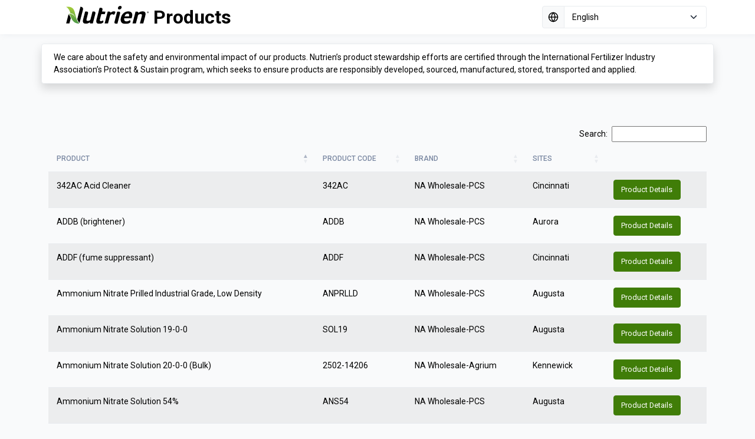

--- FILE ---
content_type: text/html;charset=UTF-8
request_url: https://products.nutrien.com/
body_size: 3229
content:
<!DOCTYPE html>
<html>

<head>
    <meta charset="UTF-8">
    <meta name="viewport" content="width=device-width, initial-scale=1.0">
    <meta http-equiv="X-UA-Compatible" content="ie=edge">
    <meta name="description" content="Nutrien Products">
    <meta name="author" content="Nutrien IT">
    <meta name="keywords" content="nutrien, phos, products, sds, labels, material datasheets">

    <title>Nutrien-Products</title>

    <script src="/webjars/jquery/3.6.3/jquery.min.js"></script>
    <script src="/webjars/bootstrap/5.2.3/js/bootstrap.min.js"></script>

    <!-- Fonts -->
    <link rel="preconnect" href="https://fonts.googleapis.com">
    <link rel="preconnect" href="https://fonts.gstatic.com" crossorigin>
    <link href="https://fonts.googleapis.com/css2?family=Roboto:wght@300;400;500;700;900&display=swap" rel="stylesheet">
    <!-- End fonts -->
    <!--Grid-->
    <link rel="stylesheet" href="/resources/vendors/core/core.css">
    <link rel="stylesheet" href="/resources/vendors/flatpickr/flatpickr.min.css">
    <link rel="stylesheet" href="/resources/fonts/feather-font/css/iconfont.css">
    <link rel="stylesheet" href="/resources/vendors/flag-icon-css/css/flag-icon.min.css">
    <!-- Layout styles -->
    <link rel="stylesheet" href="/resources/css/style.css">
    <!-- End layout styles -->
    <link rel="shortcut icon" href="/resources/images/favicon.png"/>
    <script type="text/javascript" src="/resources/datatables/datatables.min.js"></script>
    <link rel="stylesheet" href="/resources/datatables/dataTables.bootstrap5.min.css">

    <script src="/resources/js/dashboard-light.js"></script>
    <script type="text/javascript">
        $(document).ready(function() {
            var $selectBox = document.querySelector('#locales');
            $selectBox.value = 'en_US';
            if($selectBox.value == ''){
                $selectBox.value = 'en';
            }


            $("#locales").change(function () {
                var selectedOption = $('#locales').val();
                if (selectedOption == ''){
                    selectedOption = 'en';
                }
                window.location.replace(location.protocol + '//' + location.host + location.pathname +'?language=' + selectedOption);
            });
        });
    </script>
</head>

<body>
<div class="main-wrapper">
    <!-- partial:partials/_navbar.html -->
    <div class="horizontal-menu">
        <nav class="bottom-navbar">
            <div class="container">
                <div class="navbar-content">
                    <div class="products-title">
                        <img src="/resources/images/logo-nutrien.svg" class="page-scroll-logo" alt="products">

                        <a href="#" class="navbar-brand">
                            <span>Products</span>
                        </a>
                    </div>
                    <div class="search-bar2 float-sm-end">
                        <form class="search-form">
                            <div class="input-group">
                                <div class="input-group-text">
                                    <i data-feather="globe"></i>
                                </div>
                                <select class="form-select" id="locales">
                                    <option value="de">Deutsch</option>
                                    <option value="en" selected="selected">English</option>
                                    <option value="es">Español</option>
                                    <option value="fr">Français</option>
                                    <option value="nl">Nederlands</option>
                                    <option value="it">Italiano</option>
                                </select>
                            </div>
                        </form>
                    </div>
                </div>
            </div>
        </nav>
    </div>
    <div class="page-wrapper">
        <div class="page-content">
            
<!-- Content -->

<div class="card p-2 d-flex justify-content-between align-items-center flex-wrap grid-margin rounded shadow border">
    <div class="container">
        <div class="row">
            <div class="col-lg-12 mt-1 mb-1" >
                <span > We care about the safety and environmental impact of our products. Nutrien’s product stewardship efforts are certified through the International Fertilizer Industry Association’s Protect & Sustain program, which seeks to ensure products are responsibly developed, sourced, manufactured, stored, transported and applied.</span>
            </div>
        </div>
    </div>
</div>
<div class="d-flex justify-content-between align-items-center flex-wrap grid-margin" >
    <div class="container">
        <div class="row">
            <div class="col-lg-12 mt-5 mb-5">
                <table id="products" class="table table-striped" style="width: 100%">
                    <thead>
                        <tr data-href='http://www.google.com/'>
                            <th>Product</th>
                            <th>Product Code</th>
<!--                            <th data-th-text="#{product.abbreviation.label}">Abbreviation</th>-->
                            <th>Brand </th>
<!--                            <th data-th-text="#{product.grade.slash.analysis.label}">Grade</th>-->
<!--                            <th data-th-text="#{product.physical.category.label}">Physical Category</th>-->
                            <th >Sites</th>
                            <th>&nbsp;</th>
                        </tr>
                    </thead>
                </table>
            </div>
        </div>
    </div>
</div>

<script type="text/javascript" src="/resources/js/jquery.spring-friendly.js"></script>
<script>
    /*<![CDATA[*/

        var table = $('table#products').DataTable({
            "lengthChange"
                : false,
            "pageLength": 15,
            "info": false,
            "ajax": '/api/v1/products',
            "serverSide" : true,
            "processing" : true,
            "language": {
                "search":       "Search:",
                "emptyTable":   "No data available in table",
                "zeroRecords":    "No matching records found",
                "loadingRecords": "No matching records found",
                "processing":     "No matching records found",
                "paginate": {
                    "first":       "First",
                    "last":        "Last",
                    "next":        "Next",
                    "previous":    "Previous"
                },
            },
            columns: [
                {
                    data: 'name',
                    autoWidth: true,
                    searchable: true
                },
                {
                    data: 'productCode',
                    defaultContent: "",
                    searchable: true
                },
                // {
                //     data: 'abbreviation.name',
                //     defaultContent: "",
                //     searchable: true
                // },
                {
                    data: 'brand.name',
                    defaultContent: "",
                    searchable: true

                },
                // {
                //     data: 'grade.name',
                //     defaultContent: "",
                //     searchable: true
                // },
                // {
                //     data: 'physicalCategory.name',
                //     defaultContent: "",
                //     searchable: true
                // },
                {
                    data: 'sites',
                    render: function(data, type, row, meta){
                        //Render the site names as a comma-separated string
                        return data.map(site => site.name).join(", <br>");
                    },
                    searchable: true
                },
                {
                    data: 'id',
                    searchable: false,
                    orderable: false,
                    render: function (data, type, row, meta) {
                        return '<a href="/products/'+ data +' " class="btn btn-primary btn-sm">'+ "Product Details";
                    }
                },
            ]
        });
    /*]]>*/
    $(function() {
        $("#products [type='search']").focus();
    });
</script>




        </div>
        <footer id="footer">
            <div class="container">
                <div>
                    <div id="block-copyright" class="block-block-content block-copyright">
                        <p>© Nutrien Ltd. 2023</p>
                    </div>
                    <nav role="navigation" aria-labelledby="block-footer-menu" id="block-footer" class="block block-menu navigation menu--footer">
                        <ul class="footer-menu">
                            <li class="footer-menu-item">
                                <a href="https://www.nutrien.com/sitemap" data-drupal-link-system-path="sitemap">Site Map</a>
                            </li>
                            <li class="footer-menu-item">
                                <a href="https://www.nutrien.com/legal-notice" data-drupal-link-system-path="node/675">Legal Notice</a>
                            </li>
                            <li class="footer-menu-item">
                                <a href="https://www.nutrien.com/privacy" data-drupal-link-system-path="node/598">Privacy</a>
                            </li>
                        </ul>
                    </nav>
                    <div class="views-element-container block-views block-footer-social" id="block-footer-social">
                        <div><div class="js-view-dom-id-f9cf92b059130610df6560822fe975aedf1d9a802748772cc2c969f7e1c1ea35">
                            <div>
                                <ul class="footer-menu">
                                    <li>

                                        <a href="https://www.facebook.com/Nutrien-423356661381925" target="_blank" rel="noopener noreferrer">
                                            <i class="mb-1 ms-1 icon-xl color-footer" data-feather="heart"></i>
                                        </a><!-- Close link -->

                                    </li>
                                    <li>

                                        <a href="https://www.linkedin.com/company/nutrien/" target="_blank" rel="noopener noreferrer">
                                            <i class="mb-1 ms-1 icon-xl color-footer" data-feather="linkedin"></i>
                                        </a><!-- Close link -->

                                    </li>
                                    <li>

                                        <a href="https://twitter.com/NutrienLTD" target="_blank" rel="noopener noreferrer">
                                            <i class="mb-1 ms-1 icon-xl color-footer" data-feather="twitter"></i>
                                        </a><!-- Close link -->

                                    </li>
                                    <li>

                                        <a href="https://www.instagram.com/nutrienltd/" target="_blank" rel="noopener noreferrer">
                                            <i class="mb-1 ms-1 icon-xl color-footer" data-feather="instagram"></i>
                                        </a><!-- Close link -->

                                    </li>
                                    <li class="footer-menu-item">

                                        <a href="https://www.youtube.com/channel/UC8wEQ05RofaU4MAC5wQI24A" target="_blank" rel="noopener noreferrer">
                                            <i class="mb-1 ms-1 icon-xl color-footer" data-feather="youtube"></i>
                                        </a><!-- Close link -->

                                    </li>

                                </ul>

                            </div>
                        </div>
                        </div>
                    </div>

                </div>
        </footer>
        <!--    <footer class="footer border-top">-->
        <!--        <div class="container d-flex flex-column flex-md-row align-items-center justify-content-between py-3 small">-->
        <!--            <p class="text-muted mb-1 mb-md-0"><b data-th-text="#{copyright.label} + ' © '+ ${#dates.year(#dates.createNow())}">Copyright</b><a href="https://www.nutrien.com" target="_blank"> Nutrien</a>-->
        <!--            </p>-->
        <!--&lt;!&ndash;            <p class="text-muted">SHE IT Support <i class="mb-1 text-primary ms-1 icon-sm" data-feather="heart"></i></p>&ndash;&gt;-->
        <!--        </div>-->
        <!--    </footer>-->

    </div>
</div>

<!-- Scripts -->
<!-- core:js -->
<script src="/resources/vendors/core/core.js"></script>
<!-- endinject -->
<!-- Plugin js for this page -->
<script src="/resources/vendors/flatpickr/flatpickr.min.js"></script>
<script src="/resources/vendors/apexcharts/apexcharts.min.js"></script>
<!-- End plugin js for this page -->
<!-- inject:js -->
<script src="/resources/vendors/feather-icons/feather.min.js"></script>
<script src="/resources/js/template.js"></script>
<!-- endinject -->
<!-- Custom js for this page -->
<script src="/resources/js/dashboard-light.js"></script>
<!-- End custom js for this page -->

<script type="text/javascript" src="/_Incapsula_Resource?SWJIYLWA=719d34d31c8e3a6e6fffd425f7e032f3&ns=1&cb=1254054791" async></script></body>
</html>

--- FILE ---
content_type: text/css
request_url: https://products.nutrien.com/resources/css/style.css
body_size: 59604
content:
@charset "UTF-8";
/*
* NobleUI - HTML Bootstrap 5 Admin Dashboard Template v2.0.2 (https://nobleui.com/)
* Copyright Â© 2022 NobleUI
* Licensed under ThemeForest License
*/
:root {
  --bs-blue: #0d6efd;
  --bs-indigo: #6610f2;
  --bs-purple: #6f42c1;
  --bs-pink: #d63384;
  --bs-red: #dc3545;
  --bs-orange: #fd7e14;
  --bs-yellow: #ffc107;
  --bs-green: #198754;
  --bs-teal: #20c997;
  --bs-cyan: #0dcaf0;
  --bs-black: #000;
  --bs-white: #fff;
  --bs-gray: #7987a1;
  --bs-gray-dark: #212a3a;
  --bs-gray-100: #f8f9fa;
  --bs-gray-200: #e9ecef;
  --bs-gray-300: #dee2e6;
  --bs-gray-400: #cbd1db;
  --bs-gray-500: #aeb7c5;
  --bs-gray-600: #7987a1;
  --bs-gray-700: #41516c;
  --bs-gray-800: #212a3a;
  --bs-gray-900: #060c17;
  --bs-primary: #407D08;
  --bs-secondary: #7987a1;
  --bs-success: #05a34a;
  --bs-info: #66d1d1;
  --bs-warning: #fbbc06;
  --bs-danger: #ff3366;
  --bs-light: #e9ecef;
  --bs-dark: #060c17;
  --bs-primary-rgb: 136, 214, 0;
  --bs-secondary-rgb: 76, 158, 0;
  --bs-success-rgb: 5, 163, 74;
  --bs-info-rgb: 102, 209, 209;
  --bs-warning-rgb: 251, 188, 6;
  --bs-danger-rgb: 255, 51, 102;
  --bs-light-rgb: 233, 236, 239;
  --bs-dark-rgb: 6, 12, 23;
  --bs-white-rgb: 255, 255, 255;
  --bs-black-rgb: 0, 0, 0;
  --bs-body-color-rgb: 0, 0, 0;
  --bs-body-bg-rgb: 249, 250, 251;
  --bs-font-sans-serif: "Roboto", Helvetica, sans-serif;
  --bs-font-monospace: SFMono-Regular, Menlo, Monaco, Consolas, "Liberation Mono", "Courier New", monospace;
  --bs-gradient: linear-gradient(180deg, rgba(255, 255, 255, 0.15), rgba(255, 255, 255, 0));
  --bs-body-font-family: var(--bs-font-sans-serif);
  --bs-body-font-size: 0.875rem;
  --bs-body-font-weight: 400;
  --bs-body-line-height: 1.5;
  --bs-body-color: #000;
  --bs-body-bg: #f9fafb;
  --bs-border-width: 1px;
  --bs-border-style: solid;
  --bs-border-color: #e9ecef;
  --bs-border-color-translucent: rgba(0, 0, 0, 0.175);
  --bs-border-radius: 0.25rem;
  --bs-border-radius-sm: 0.25rem;
  --bs-border-radius-lg: 0.5rem;
  --bs-border-radius-xl: 1rem;
  --bs-border-radius-2xl: 2rem;
  --bs-border-radius-pill: 50rem;
  --bs-link-color: #407D08;
  --bs-link-hover-color: #4c9e00;
  --bs-code-color: #d63384;
  --bs-highlight-bg: #fff3cd;
}

*,
*::before,
*::after {
  box-sizing: border-box;
}

@media (prefers-reduced-motion: no-preference) {
  :root {
    scroll-behavior: smooth;
  }
}

body {
  margin: 0;
  font-family: var(--bs-body-font-family);
  font-size: var(--bs-body-font-size);
  font-weight: var(--bs-body-font-weight);
  line-height: var(--bs-body-line-height);
  color: var(--bs-body-color);
  text-align: var(--bs-body-text-align);
  background-color: var(--bs-body-bg);
  -webkit-text-size-adjust: 100%;
  -webkit-tap-highlight-color: rgba(0, 0, 0, 0);
}

hr {
  margin: 1rem 0;
  color: inherit;
  border: 0;
  border-top: 1px solid;
  opacity: 0.1;
}

h6, .h6, h5, .h5, h4, .h4, h3, .h3, h2, .h2, h1, .h1 {
  margin-top: 0;
  margin-bottom: 0;
  font-weight: 500;
  line-height: 1.2;
}

h1, .h1 {
  font-size: calc(1.375rem + 1.5vw);
}
@media (min-width: 1200px) {
  h1, .h1 {
    font-size: 2.5rem;
  }
}

h2, .h2 {
  font-size: calc(1.325rem + 0.9vw);
}
@media (min-width: 1200px) {
  h2, .h2 {
    font-size: 2rem;
  }
}

h3, .h3 {
  font-size: calc(1.275rem + 0.3vw);
}
@media (min-width: 1200px) {
  h3, .h3 {
    font-size: 1.5rem;
  }
}

h4, .h4 {
  font-size: 1.25rem;
}

h5, .h5 {
  font-size: 1rem;
}

h6, .h6 {
  font-size: 0.875rem;
}

p {
  margin-top: 0;
  margin-bottom: 0;
}

abbr[title] {
  text-decoration: underline dotted;
  cursor: help;
  text-decoration-skip-ink: none;
}

address {
  margin-bottom: 1rem;
  font-style: normal;
  line-height: inherit;
}

ol,
ul {
  padding-left: 2rem;
}

ol,
ul,
dl {
  margin-top: 0;
  margin-bottom: 1rem;
}

ol ol,
ul ul,
ol ul,
ul ol {
  margin-bottom: 0;
}

dt {
  font-weight: 500;
}

dd {
  margin-bottom: 0.5rem;
  margin-left: 0;
}

blockquote {
  margin: 0 0 1rem;
}

b,
strong {
  font-weight: 700;
}

small, .small {
  font-size: 0.875em;
}

mark, .mark {
  padding: 0.1875em;
  background-color: var(--bs-highlight-bg);
}

sub,
sup {
  position: relative;
  font-size: 0.75em;
  line-height: 0;
  vertical-align: baseline;
}

sub {
  bottom: -0.25em;
}

sup {
  top: -0.5em;
}

a {
  color: var(--bs-link-color);
  text-decoration: none;
}
a:hover {
  color: var(--bs-link-hover-color);
}

a:not([href]):not([class]), a:not([href]):not([class]):hover {
  color: inherit;
  text-decoration: none;
}

pre,
code,
kbd,
samp {
  font-family: var(--bs-font-monospace);
  font-size: 1em;
}

pre {
  display: block;
  margin-top: 0;
  margin-bottom: 1rem;
  overflow: auto;
  font-size: 0.875em;
}
pre code {
  font-size: inherit;
  color: inherit;
  word-break: normal;
}

code {
  font-size: 0.875em;
  color: var(--bs-code-color);
  word-wrap: break-word;
}
a > code {
  color: inherit;
}

kbd {
  padding: 0.1875rem 0.375rem;
  font-size: 0.875em;
  color: var(--bs-body-bg);
  background-color: var(--bs-body-color);
  border-radius: 0.25rem;
}
kbd kbd {
  padding: 0;
  font-size: 1em;
}

figure {
  margin: 0 0 1rem;
}

img,
svg {
  vertical-align: middle;
}

table {
  caption-side: bottom;
  border-collapse: collapse;
}

caption {
  padding-top: 0.85rem;
  padding-bottom: 0.85rem;
  color: #7987a1;
  text-align: left;
}

th {
  text-align: inherit;
  text-align: -webkit-match-parent;
}

thead,
tbody,
tfoot,
tr,
td,
th {
  border-color: inherit;
  border-style: solid;
  border-width: 0;
}

label {
  display: inline-block;
}

button {
  border-radius: 0;
}

button:focus:not(:focus-visible) {
  outline: 0;
}

input,
button,
select,
optgroup,
textarea {
  margin: 0;
  font-family: inherit;
  font-size: inherit;
  line-height: inherit;
}

button,
select {
  text-transform: none;
}

[role=button] {
  cursor: pointer;
}

select {
  word-wrap: normal;
}
select:disabled {
  opacity: 1;
}

[list]:not([type=date]):not([type=datetime-local]):not([type=month]):not([type=week]):not([type=time])::-webkit-calendar-picker-indicator {
  display: none !important;
}

button,
[type=button],
[type=reset],
[type=submit] {
  -webkit-appearance: button;
}
button:not(:disabled),
[type=button]:not(:disabled),
[type=reset]:not(:disabled),
[type=submit]:not(:disabled) {
  cursor: pointer;
}

::-moz-focus-inner {
  padding: 0;
  border-style: none;
}

textarea {
  resize: vertical;
}

fieldset {
  min-width: 0;
  padding: 0;
  margin: 0;
  border: 0;
}

legend {
  float: left;
  width: 100%;
  padding: 0;
  margin-bottom: 0.5rem;
  font-size: calc(1.275rem + 0.3vw);
  line-height: inherit;
}
@media (min-width: 1200px) {
  legend {
    font-size: 1.5rem;
  }
}
legend + * {
  clear: left;
}

::-webkit-datetime-edit-fields-wrapper,
::-webkit-datetime-edit-text,
::-webkit-datetime-edit-minute,
::-webkit-datetime-edit-hour-field,
::-webkit-datetime-edit-day-field,
::-webkit-datetime-edit-month-field,
::-webkit-datetime-edit-year-field {
  padding: 0;
}

::-webkit-inner-spin-button {
  height: auto;
}

[type=search] {
  outline-offset: -2px;
  -webkit-appearance: textfield;
}

/* rtl:raw:
[type="tel"],
[type="url"],
[type="email"],
[type="number"] {
  direction: ltr;
}
*/
::-webkit-search-decoration {
  -webkit-appearance: none;
}

::-webkit-color-swatch-wrapper {
  padding: 0;
}

::file-selector-button {
  font: inherit;
  -webkit-appearance: button;
}

output {
  display: inline-block;
}

iframe {
  border: 0;
}

summary {
  display: list-item;
  cursor: pointer;
}

progress {
  vertical-align: baseline;
}

[hidden] {
  display: none !important;
}

.lead {
  font-size: 1.09375rem;
  font-weight: 300;
}

.display-1 {
  font-size: calc(1.625rem + 4.5vw);
  font-weight: 300;
  line-height: 1.2;
}
@media (min-width: 1200px) {
  .display-1 {
    font-size: 5rem;
  }
}

.display-2 {
  font-size: calc(1.575rem + 3.9vw);
  font-weight: 300;
  line-height: 1.2;
}
@media (min-width: 1200px) {
  .display-2 {
    font-size: 4.5rem;
  }
}

.display-3 {
  font-size: calc(1.525rem + 3.3vw);
  font-weight: 300;
  line-height: 1.2;
}
@media (min-width: 1200px) {
  .display-3 {
    font-size: 4rem;
  }
}

.display-4 {
  font-size: calc(1.475rem + 2.7vw);
  font-weight: 300;
  line-height: 1.2;
}
@media (min-width: 1200px) {
  .display-4 {
    font-size: 3.5rem;
  }
}

.display-5 {
  font-size: calc(1.425rem + 2.1vw);
  font-weight: 300;
  line-height: 1.2;
}
@media (min-width: 1200px) {
  .display-5 {
    font-size: 3rem;
  }
}

.display-6 {
  font-size: calc(1.375rem + 1.5vw);
  font-weight: 300;
  line-height: 1.2;
}
@media (min-width: 1200px) {
  .display-6 {
    font-size: 2.5rem;
  }
}

.list-unstyled {
  padding-left: 0;
  list-style: none;
}

.list-inline {
  padding-left: 0;
  list-style: none;
}

.list-inline-item {
  display: inline-block;
}
.list-inline-item:not(:last-child) {
  margin-right: 0.5rem;
}

.initialism {
  font-size: 0.875em;
  text-transform: uppercase;
}

.blockquote {
  margin-bottom: 1rem;
  font-size: 1.09375rem;
}
.blockquote > :last-child {
  margin-bottom: 0;
}

.blockquote-footer {
  margin-top: -1rem;
  margin-bottom: 1rem;
  font-size: 0.875em;
  color: #7987a1;
}
.blockquote-footer::before {
  content: "â€”Â ";
}

.img-fluid {
  max-width: 100%;
  height: auto;
}

.img-thumbnail {
  padding: 0.25rem;
  background-color: #f9fafb;
  border: 1px solid var(--bs-border-color);
  border-radius: 0.25rem;
  max-width: 100%;
  height: auto;
}

.figure {
  display: inline-block;
}

.figure-img {
  margin-bottom: 0.5rem;
  line-height: 1;
}

.figure-caption {
  font-size: 0.875em;
  color: #7987a1;
}

.container, .page-wrapper .page-content,
.container-fluid,
.container-xxl,
.container-xl,
.container-lg,
.container-md,
.container-sm {
  --bs-gutter-x: 1.5rem;
  --bs-gutter-y: 0;
  width: 100%;
  padding-right: calc(var(--bs-gutter-x) * 0.5);
  padding-left: calc(var(--bs-gutter-x) * 0.5);
  margin-right: auto;
  margin-left: auto;
}

@media (min-width: 576px) {
  .container-sm, .container, .page-wrapper .page-content {
    max-width: 540px;
  }
}
@media (min-width: 768px) {
  .container-md, .container-sm, .container, .page-wrapper .page-content {
    max-width: 720px;
  }
}
@media (min-width: 992px) {
  .container-lg, .container-md, .container-sm, .container, .page-wrapper .page-content {
    max-width: 960px;
  }
}
@media (min-width: 1200px) {
  .container-xl, .container-lg, .container-md, .container-sm, .container, .page-wrapper .page-content {
    max-width: 1140px;
  }
}
@media (min-width: 1400px) {
  .container-xxl, .container-xl, .container-lg, .container-md, .container-sm, .container, .page-wrapper .page-content {
    max-width: 1320px;
  }
}
.row {
  --bs-gutter-x: 1.5rem;
  --bs-gutter-y: 0;
  display: flex;
  flex-wrap: wrap;
  margin-top: calc(-1 * var(--bs-gutter-y));
  margin-right: calc(-0.5 * var(--bs-gutter-x));
  margin-left: calc(-0.5 * var(--bs-gutter-x));
}
.row > * {
  flex-shrink: 0;
  width: 100%;
  max-width: 100%;
  padding-right: calc(var(--bs-gutter-x) * 0.5);
  padding-left: calc(var(--bs-gutter-x) * 0.5);
  margin-top: var(--bs-gutter-y);
}

.col {
  flex: 1 0 0%;
}

.row-cols-auto > * {
  flex: 0 0 auto;
  width: auto;
}

.row-cols-1 > * {
  flex: 0 0 auto;
  width: 100%;
}

.row-cols-2 > * {
  flex: 0 0 auto;
  width: 50%;
}

.row-cols-3 > * {
  flex: 0 0 auto;
  width: 33.3333333333%;
}

.row-cols-4 > * {
  flex: 0 0 auto;
  width: 25%;
}

.row-cols-5 > * {
  flex: 0 0 auto;
  width: 20%;
}

.row-cols-6 > * {
  flex: 0 0 auto;
  width: 16.6666666667%;
}

.col-auto {
  flex: 0 0 auto;
  width: auto;
}

.col-1 {
  flex: 0 0 auto;
  width: 8.33333333%;
}

.col-2 {
  flex: 0 0 auto;
  width: 16.66666667%;
}

.col-3 {
  flex: 0 0 auto;
  width: 25%;
}

.col-4 {
  flex: 0 0 auto;
  width: 33.33333333%;
}

.col-5 {
  flex: 0 0 auto;
  width: 41.66666667%;
}

.col-6 {
  flex: 0 0 auto;
  width: 50%;
}

.col-7 {
  flex: 0 0 auto;
  width: 58.33333333%;
}

.col-8 {
  flex: 0 0 auto;
  width: 66.66666667%;
}

.col-9 {
  flex: 0 0 auto;
  width: 75%;
}

.col-10 {
  flex: 0 0 auto;
  width: 83.33333333%;
}

.col-11 {
  flex: 0 0 auto;
  width: 91.66666667%;
}

.col-12 {
  flex: 0 0 auto;
  width: 100%;
}

.offset-1 {
  margin-left: 8.33333333%;
}

.offset-2 {
  margin-left: 16.66666667%;
}

.offset-3 {
  margin-left: 25%;
}

.offset-4 {
  margin-left: 33.33333333%;
}

.offset-5 {
  margin-left: 41.66666667%;
}

.offset-6 {
  margin-left: 50%;
}

.offset-7 {
  margin-left: 58.33333333%;
}

.offset-8 {
  margin-left: 66.66666667%;
}

.offset-9 {
  margin-left: 75%;
}

.offset-10 {
  margin-left: 83.33333333%;
}

.offset-11 {
  margin-left: 91.66666667%;
}

.g-0,
.gx-0 {
  --bs-gutter-x: 0;
}

.g-0,
.gy-0 {
  --bs-gutter-y: 0;
}

.g-1,
.gx-1 {
  --bs-gutter-x: 0.25rem;
}

.g-1,
.gy-1 {
  --bs-gutter-y: 0.25rem;
}

.g-2,
.gx-2 {
  --bs-gutter-x: 0.5rem;
}

.g-2,
.gy-2 {
  --bs-gutter-y: 0.5rem;
}

.g-3,
.gx-3 {
  --bs-gutter-x: 1rem;
}

.g-3,
.gy-3 {
  --bs-gutter-y: 1rem;
}

.g-4,
.gx-4 {
  --bs-gutter-x: 1.5rem;
}

.g-4,
.gy-4 {
  --bs-gutter-y: 1.5rem;
}

.g-5,
.gx-5 {
  --bs-gutter-x: 3rem;
}

.g-5,
.gy-5 {
  --bs-gutter-y: 3rem;
}

.g-6,
.gx-6 {
  --bs-gutter-x: 4.5rem;
}

.g-6,
.gy-6 {
  --bs-gutter-y: 4.5rem;
}

.g-7,
.gx-7 {
  --bs-gutter-x: 6rem;
}

.g-7,
.gy-7 {
  --bs-gutter-y: 6rem;
}

@media (min-width: 576px) {
  .col-sm {
    flex: 1 0 0%;
  }
  .row-cols-sm-auto > * {
    flex: 0 0 auto;
    width: auto;
  }
  .row-cols-sm-1 > * {
    flex: 0 0 auto;
    width: 100%;
  }
  .row-cols-sm-2 > * {
    flex: 0 0 auto;
    width: 50%;
  }
  .row-cols-sm-3 > * {
    flex: 0 0 auto;
    width: 33.3333333333%;
  }
  .row-cols-sm-4 > * {
    flex: 0 0 auto;
    width: 25%;
  }
  .row-cols-sm-5 > * {
    flex: 0 0 auto;
    width: 20%;
  }
  .row-cols-sm-6 > * {
    flex: 0 0 auto;
    width: 16.6666666667%;
  }
  .col-sm-auto {
    flex: 0 0 auto;
    width: auto;
  }
  .col-sm-1 {
    flex: 0 0 auto;
    width: 8.33333333%;
  }
  .col-sm-2 {
    flex: 0 0 auto;
    width: 16.66666667%;
  }
  .col-sm-3 {
    flex: 0 0 auto;
    width: 25%;
  }
  .col-sm-4 {
    flex: 0 0 auto;
    width: 33.33333333%;
  }
  .col-sm-5 {
    flex: 0 0 auto;
    width: 41.66666667%;
  }
  .col-sm-6 {
    flex: 0 0 auto;
    width: 50%;
  }
  .col-sm-7 {
    flex: 0 0 auto;
    width: 58.33333333%;
  }
  .col-sm-8 {
    flex: 0 0 auto;
    width: 66.66666667%;
  }
  .col-sm-9 {
    flex: 0 0 auto;
    width: 75%;
  }
  .col-sm-10 {
    flex: 0 0 auto;
    width: 83.33333333%;
  }
  .col-sm-11 {
    flex: 0 0 auto;
    width: 91.66666667%;
  }
  .col-sm-12 {
    flex: 0 0 auto;
    width: 100%;
  }
  .offset-sm-0 {
    margin-left: 0;
  }
  .offset-sm-1 {
    margin-left: 8.33333333%;
  }
  .offset-sm-2 {
    margin-left: 16.66666667%;
  }
  .offset-sm-3 {
    margin-left: 25%;
  }
  .offset-sm-4 {
    margin-left: 33.33333333%;
  }
  .offset-sm-5 {
    margin-left: 41.66666667%;
  }
  .offset-sm-6 {
    margin-left: 50%;
  }
  .offset-sm-7 {
    margin-left: 58.33333333%;
  }
  .offset-sm-8 {
    margin-left: 66.66666667%;
  }
  .offset-sm-9 {
    margin-left: 75%;
  }
  .offset-sm-10 {
    margin-left: 83.33333333%;
  }
  .offset-sm-11 {
    margin-left: 91.66666667%;
  }
  .g-sm-0,
.gx-sm-0 {
    --bs-gutter-x: 0;
  }
  .g-sm-0,
.gy-sm-0 {
    --bs-gutter-y: 0;
  }
  .g-sm-1,
.gx-sm-1 {
    --bs-gutter-x: 0.25rem;
  }
  .g-sm-1,
.gy-sm-1 {
    --bs-gutter-y: 0.25rem;
  }
  .g-sm-2,
.gx-sm-2 {
    --bs-gutter-x: 0.5rem;
  }
  .g-sm-2,
.gy-sm-2 {
    --bs-gutter-y: 0.5rem;
  }
  .g-sm-3,
.gx-sm-3 {
    --bs-gutter-x: 1rem;
  }
  .g-sm-3,
.gy-sm-3 {
    --bs-gutter-y: 1rem;
  }
  .g-sm-4,
.gx-sm-4 {
    --bs-gutter-x: 1.5rem;
  }
  .g-sm-4,
.gy-sm-4 {
    --bs-gutter-y: 1.5rem;
  }
  .g-sm-5,
.gx-sm-5 {
    --bs-gutter-x: 3rem;
  }
  .g-sm-5,
.gy-sm-5 {
    --bs-gutter-y: 3rem;
  }
  .g-sm-6,
.gx-sm-6 {
    --bs-gutter-x: 4.5rem;
  }
  .g-sm-6,
.gy-sm-6 {
    --bs-gutter-y: 4.5rem;
  }
  .g-sm-7,
.gx-sm-7 {
    --bs-gutter-x: 6rem;
  }
  .g-sm-7,
.gy-sm-7 {
    --bs-gutter-y: 6rem;
  }
}
@media (min-width: 768px) {
  .col-md {
    flex: 1 0 0%;
  }
  .row-cols-md-auto > * {
    flex: 0 0 auto;
    width: auto;
  }
  .row-cols-md-1 > * {
    flex: 0 0 auto;
    width: 100%;
  }
  .row-cols-md-2 > * {
    flex: 0 0 auto;
    width: 50%;
  }
  .row-cols-md-3 > * {
    flex: 0 0 auto;
    width: 33.3333333333%;
  }
  .row-cols-md-4 > * {
    flex: 0 0 auto;
    width: 25%;
  }
  .row-cols-md-5 > * {
    flex: 0 0 auto;
    width: 20%;
  }
  .row-cols-md-6 > * {
    flex: 0 0 auto;
    width: 16.6666666667%;
  }
  .col-md-auto {
    flex: 0 0 auto;
    width: auto;
  }
  .col-md-1 {
    flex: 0 0 auto;
    width: 8.33333333%;
  }
  .col-md-2 {
    flex: 0 0 auto;
    width: 16.66666667%;
  }
  .col-md-3 {
    flex: 0 0 auto;
    width: 25%;
  }
  .col-md-4 {
    flex: 0 0 auto;
    width: 33.33333333%;
  }
  .col-md-5 {
    flex: 0 0 auto;
    width: 41.66666667%;
  }
  .col-md-6 {
    flex: 0 0 auto;
    width: 50%;
  }
  .col-md-7 {
    flex: 0 0 auto;
    width: 58.33333333%;
  }
  .col-md-8 {
    flex: 0 0 auto;
    width: 66.66666667%;
  }
  .col-md-9 {
    flex: 0 0 auto;
    width: 75%;
  }
  .col-md-10 {
    flex: 0 0 auto;
    width: 83.33333333%;
  }
  .col-md-11 {
    flex: 0 0 auto;
    width: 91.66666667%;
  }
  .col-md-12 {
    flex: 0 0 auto;
    width: 100%;
  }
  .offset-md-0 {
    margin-left: 0;
  }
  .offset-md-1 {
    margin-left: 8.33333333%;
  }
  .offset-md-2 {
    margin-left: 16.66666667%;
  }
  .offset-md-3 {
    margin-left: 25%;
  }
  .offset-md-4 {
    margin-left: 33.33333333%;
  }
  .offset-md-5 {
    margin-left: 41.66666667%;
  }
  .offset-md-6 {
    margin-left: 50%;
  }
  .offset-md-7 {
    margin-left: 58.33333333%;
  }
  .offset-md-8 {
    margin-left: 66.66666667%;
  }
  .offset-md-9 {
    margin-left: 75%;
  }
  .offset-md-10 {
    margin-left: 83.33333333%;
  }
  .offset-md-11 {
    margin-left: 91.66666667%;
  }
  .g-md-0,
.gx-md-0 {
    --bs-gutter-x: 0;
  }
  .g-md-0,
.gy-md-0 {
    --bs-gutter-y: 0;
  }
  .g-md-1,
.gx-md-1 {
    --bs-gutter-x: 0.25rem;
  }
  .g-md-1,
.gy-md-1 {
    --bs-gutter-y: 0.25rem;
  }
  .g-md-2,
.gx-md-2 {
    --bs-gutter-x: 0.5rem;
  }
  .g-md-2,
.gy-md-2 {
    --bs-gutter-y: 0.5rem;
  }
  .g-md-3,
.gx-md-3 {
    --bs-gutter-x: 1rem;
  }
  .g-md-3,
.gy-md-3 {
    --bs-gutter-y: 1rem;
  }
  .g-md-4,
.gx-md-4 {
    --bs-gutter-x: 1.5rem;
  }
  .g-md-4,
.gy-md-4 {
    --bs-gutter-y: 1.5rem;
  }
  .g-md-5,
.gx-md-5 {
    --bs-gutter-x: 3rem;
  }
  .g-md-5,
.gy-md-5 {
    --bs-gutter-y: 3rem;
  }
  .g-md-6,
.gx-md-6 {
    --bs-gutter-x: 4.5rem;
  }
  .g-md-6,
.gy-md-6 {
    --bs-gutter-y: 4.5rem;
  }
  .g-md-7,
.gx-md-7 {
    --bs-gutter-x: 6rem;
  }
  .g-md-7,
.gy-md-7 {
    --bs-gutter-y: 6rem;
  }
}
@media (min-width: 992px) {
  .col-lg {
    flex: 1 0 0%;
  }
  .row-cols-lg-auto > * {
    flex: 0 0 auto;
    width: auto;
  }
  .row-cols-lg-1 > * {
    flex: 0 0 auto;
    width: 100%;
  }
  .row-cols-lg-2 > * {
    flex: 0 0 auto;
    width: 50%;
  }
  .row-cols-lg-3 > * {
    flex: 0 0 auto;
    width: 33.3333333333%;
  }
  .row-cols-lg-4 > * {
    flex: 0 0 auto;
    width: 25%;
  }
  .row-cols-lg-5 > * {
    flex: 0 0 auto;
    width: 20%;
  }
  .row-cols-lg-6 > * {
    flex: 0 0 auto;
    width: 16.6666666667%;
  }
  .col-lg-auto {
    flex: 0 0 auto;
    width: auto;
  }
  .col-lg-1 {
    flex: 0 0 auto;
    width: 8.33333333%;
  }
  .col-lg-2 {
    flex: 0 0 auto;
    width: 16.66666667%;
  }
  .col-lg-3 {
    flex: 0 0 auto;
    width: 25%;
  }
  .col-lg-4 {
    flex: 0 0 auto;
    width: 33.33333333%;
  }
  .col-lg-5 {
    flex: 0 0 auto;
    width: 41.66666667%;
  }
  .col-lg-6 {
    flex: 0 0 auto;
    width: 50%;
  }
  .col-lg-7 {
    flex: 0 0 auto;
    width: 58.33333333%;
  }
  .col-lg-8 {
    flex: 0 0 auto;
    width: 66.66666667%;
  }
  .col-lg-9 {
    flex: 0 0 auto;
    width: 75%;
  }
  .col-lg-10 {
    flex: 0 0 auto;
    width: 83.33333333%;
  }
  .col-lg-11 {
    flex: 0 0 auto;
    width: 91.66666667%;
  }
  .col-lg-12 {
    flex: 0 0 auto;
    width: 100%;
  }
  .offset-lg-0 {
    margin-left: 0;
  }
  .offset-lg-1 {
    margin-left: 8.33333333%;
  }
  .offset-lg-2 {
    margin-left: 16.66666667%;
  }
  .offset-lg-3 {
    margin-left: 25%;
  }
  .offset-lg-4 {
    margin-left: 33.33333333%;
  }
  .offset-lg-5 {
    margin-left: 41.66666667%;
  }
  .offset-lg-6 {
    margin-left: 50%;
  }
  .offset-lg-7 {
    margin-left: 58.33333333%;
  }
  .offset-lg-8 {
    margin-left: 66.66666667%;
  }
  .offset-lg-9 {
    margin-left: 75%;
  }
  .offset-lg-10 {
    margin-left: 83.33333333%;
  }
  .offset-lg-11 {
    margin-left: 91.66666667%;
  }
  .g-lg-0,
.gx-lg-0 {
    --bs-gutter-x: 0;
  }
  .g-lg-0,
.gy-lg-0 {
    --bs-gutter-y: 0;
  }
  .g-lg-1,
.gx-lg-1 {
    --bs-gutter-x: 0.25rem;
  }
  .g-lg-1,
.gy-lg-1 {
    --bs-gutter-y: 0.25rem;
  }
  .g-lg-2,
.gx-lg-2 {
    --bs-gutter-x: 0.5rem;
  }
  .g-lg-2,
.gy-lg-2 {
    --bs-gutter-y: 0.5rem;
  }
  .g-lg-3,
.gx-lg-3 {
    --bs-gutter-x: 1rem;
  }
  .g-lg-3,
.gy-lg-3 {
    --bs-gutter-y: 1rem;
  }
  .g-lg-4,
.gx-lg-4 {
    --bs-gutter-x: 1.5rem;
  }
  .g-lg-4,
.gy-lg-4 {
    --bs-gutter-y: 1.5rem;
  }
  .g-lg-5,
.gx-lg-5 {
    --bs-gutter-x: 3rem;
  }
  .g-lg-5,
.gy-lg-5 {
    --bs-gutter-y: 3rem;
  }
  .g-lg-6,
.gx-lg-6 {
    --bs-gutter-x: 4.5rem;
  }
  .g-lg-6,
.gy-lg-6 {
    --bs-gutter-y: 4.5rem;
  }
  .g-lg-7,
.gx-lg-7 {
    --bs-gutter-x: 6rem;
  }
  .g-lg-7,
.gy-lg-7 {
    --bs-gutter-y: 6rem;
  }
}
@media (min-width: 1200px) {
  .col-xl {
    flex: 1 0 0%;
  }
  .row-cols-xl-auto > * {
    flex: 0 0 auto;
    width: auto;
  }
  .row-cols-xl-1 > * {
    flex: 0 0 auto;
    width: 100%;
  }
  .row-cols-xl-2 > * {
    flex: 0 0 auto;
    width: 50%;
  }
  .row-cols-xl-3 > * {
    flex: 0 0 auto;
    width: 33.3333333333%;
  }
  .row-cols-xl-4 > * {
    flex: 0 0 auto;
    width: 25%;
  }
  .row-cols-xl-5 > * {
    flex: 0 0 auto;
    width: 20%;
  }
  .row-cols-xl-6 > * {
    flex: 0 0 auto;
    width: 16.6666666667%;
  }
  .col-xl-auto {
    flex: 0 0 auto;
    width: auto;
  }
  .col-xl-1 {
    flex: 0 0 auto;
    width: 8.33333333%;
  }
  .col-xl-2 {
    flex: 0 0 auto;
    width: 16.66666667%;
  }
  .col-xl-3 {
    flex: 0 0 auto;
    width: 25%;
  }
  .col-xl-4 {
    flex: 0 0 auto;
    width: 33.33333333%;
  }
  .col-xl-5 {
    flex: 0 0 auto;
    width: 41.66666667%;
  }
  .col-xl-6 {
    flex: 0 0 auto;
    width: 50%;
  }
  .col-xl-7 {
    flex: 0 0 auto;
    width: 58.33333333%;
  }
  .col-xl-8 {
    flex: 0 0 auto;
    width: 66.66666667%;
  }
  .col-xl-9 {
    flex: 0 0 auto;
    width: 75%;
  }
  .col-xl-10 {
    flex: 0 0 auto;
    width: 83.33333333%;
  }
  .col-xl-11 {
    flex: 0 0 auto;
    width: 91.66666667%;
  }
  .col-xl-12 {
    flex: 0 0 auto;
    width: 100%;
  }
  .offset-xl-0 {
    margin-left: 0;
  }
  .offset-xl-1 {
    margin-left: 8.33333333%;
  }
  .offset-xl-2 {
    margin-left: 16.66666667%;
  }
  .offset-xl-3 {
    margin-left: 25%;
  }
  .offset-xl-4 {
    margin-left: 33.33333333%;
  }
  .offset-xl-5 {
    margin-left: 41.66666667%;
  }
  .offset-xl-6 {
    margin-left: 50%;
  }
  .offset-xl-7 {
    margin-left: 58.33333333%;
  }
  .offset-xl-8 {
    margin-left: 66.66666667%;
  }
  .offset-xl-9 {
    margin-left: 75%;
  }
  .offset-xl-10 {
    margin-left: 83.33333333%;
  }
  .offset-xl-11 {
    margin-left: 91.66666667%;
  }
  .g-xl-0,
.gx-xl-0 {
    --bs-gutter-x: 0;
  }
  .g-xl-0,
.gy-xl-0 {
    --bs-gutter-y: 0;
  }
  .g-xl-1,
.gx-xl-1 {
    --bs-gutter-x: 0.25rem;
  }
  .g-xl-1,
.gy-xl-1 {
    --bs-gutter-y: 0.25rem;
  }
  .g-xl-2,
.gx-xl-2 {
    --bs-gutter-x: 0.5rem;
  }
  .g-xl-2,
.gy-xl-2 {
    --bs-gutter-y: 0.5rem;
  }
  .g-xl-3,
.gx-xl-3 {
    --bs-gutter-x: 1rem;
  }
  .g-xl-3,
.gy-xl-3 {
    --bs-gutter-y: 1rem;
  }
  .g-xl-4,
.gx-xl-4 {
    --bs-gutter-x: 1.5rem;
  }
  .g-xl-4,
.gy-xl-4 {
    --bs-gutter-y: 1.5rem;
  }
  .g-xl-5,
.gx-xl-5 {
    --bs-gutter-x: 3rem;
  }
  .g-xl-5,
.gy-xl-5 {
    --bs-gutter-y: 3rem;
  }
  .g-xl-6,
.gx-xl-6 {
    --bs-gutter-x: 4.5rem;
  }
  .g-xl-6,
.gy-xl-6 {
    --bs-gutter-y: 4.5rem;
  }
  .g-xl-7,
.gx-xl-7 {
    --bs-gutter-x: 6rem;
  }
  .g-xl-7,
.gy-xl-7 {
    --bs-gutter-y: 6rem;
  }
}
@media (min-width: 1400px) {
  .col-xxl {
    flex: 1 0 0%;
  }
  .row-cols-xxl-auto > * {
    flex: 0 0 auto;
    width: auto;
  }
  .row-cols-xxl-1 > * {
    flex: 0 0 auto;
    width: 100%;
  }
  .row-cols-xxl-2 > * {
    flex: 0 0 auto;
    width: 50%;
  }
  .row-cols-xxl-3 > * {
    flex: 0 0 auto;
    width: 33.3333333333%;
  }
  .row-cols-xxl-4 > * {
    flex: 0 0 auto;
    width: 25%;
  }
  .row-cols-xxl-5 > * {
    flex: 0 0 auto;
    width: 20%;
  }
  .row-cols-xxl-6 > * {
    flex: 0 0 auto;
    width: 16.6666666667%;
  }
  .col-xxl-auto {
    flex: 0 0 auto;
    width: auto;
  }
  .col-xxl-1 {
    flex: 0 0 auto;
    width: 8.33333333%;
  }
  .col-xxl-2 {
    flex: 0 0 auto;
    width: 16.66666667%;
  }
  .col-xxl-3 {
    flex: 0 0 auto;
    width: 25%;
  }
  .col-xxl-4 {
    flex: 0 0 auto;
    width: 33.33333333%;
  }
  .col-xxl-5 {
    flex: 0 0 auto;
    width: 41.66666667%;
  }
  .col-xxl-6 {
    flex: 0 0 auto;
    width: 50%;
  }
  .col-xxl-7 {
    flex: 0 0 auto;
    width: 58.33333333%;
  }
  .col-xxl-8 {
    flex: 0 0 auto;
    width: 66.66666667%;
  }
  .col-xxl-9 {
    flex: 0 0 auto;
    width: 75%;
  }
  .col-xxl-10 {
    flex: 0 0 auto;
    width: 83.33333333%;
  }
  .col-xxl-11 {
    flex: 0 0 auto;
    width: 91.66666667%;
  }
  .col-xxl-12 {
    flex: 0 0 auto;
    width: 100%;
  }
  .offset-xxl-0 {
    margin-left: 0;
  }
  .offset-xxl-1 {
    margin-left: 8.33333333%;
  }
  .offset-xxl-2 {
    margin-left: 16.66666667%;
  }
  .offset-xxl-3 {
    margin-left: 25%;
  }
  .offset-xxl-4 {
    margin-left: 33.33333333%;
  }
  .offset-xxl-5 {
    margin-left: 41.66666667%;
  }
  .offset-xxl-6 {
    margin-left: 50%;
  }
  .offset-xxl-7 {
    margin-left: 58.33333333%;
  }
  .offset-xxl-8 {
    margin-left: 66.66666667%;
  }
  .offset-xxl-9 {
    margin-left: 75%;
  }
  .offset-xxl-10 {
    margin-left: 83.33333333%;
  }
  .offset-xxl-11 {
    margin-left: 91.66666667%;
  }
  .g-xxl-0,
.gx-xxl-0 {
    --bs-gutter-x: 0;
  }
  .g-xxl-0,
.gy-xxl-0 {
    --bs-gutter-y: 0;
  }
  .g-xxl-1,
.gx-xxl-1 {
    --bs-gutter-x: 0.25rem;
  }
  .g-xxl-1,
.gy-xxl-1 {
    --bs-gutter-y: 0.25rem;
  }
  .g-xxl-2,
.gx-xxl-2 {
    --bs-gutter-x: 0.5rem;
  }
  .g-xxl-2,
.gy-xxl-2 {
    --bs-gutter-y: 0.5rem;
  }
  .g-xxl-3,
.gx-xxl-3 {
    --bs-gutter-x: 1rem;
  }
  .g-xxl-3,
.gy-xxl-3 {
    --bs-gutter-y: 1rem;
  }
  .g-xxl-4,
.gx-xxl-4 {
    --bs-gutter-x: 1.5rem;
  }
  .g-xxl-4,
.gy-xxl-4 {
    --bs-gutter-y: 1.5rem;
  }
  .g-xxl-5,
.gx-xxl-5 {
    --bs-gutter-x: 3rem;
  }
  .g-xxl-5,
.gy-xxl-5 {
    --bs-gutter-y: 3rem;
  }
  .g-xxl-6,
.gx-xxl-6 {
    --bs-gutter-x: 4.5rem;
  }
  .g-xxl-6,
.gy-xxl-6 {
    --bs-gutter-y: 4.5rem;
  }
  .g-xxl-7,
.gx-xxl-7 {
    --bs-gutter-x: 6rem;
  }
  .g-xxl-7,
.gy-xxl-7 {
    --bs-gutter-y: 6rem;
  }
}
.table {
  --bs-table-color: var(--bs-body-color);
  --bs-table-bg: transparent;
  --bs-table-border-color: var(--bs-border-color);
  --bs-table-accent-bg: transparent;
  --bs-table-striped-color: var(--bs-body-color);
  --bs-table-striped-bg: #e9ecef;
  --bs-table-active-color: var(--bs-body-color);
  --bs-table-active-bg: #dee2e6;
  --bs-table-hover-color: var(--bs-body-color);
  --bs-table-hover-bg: #e9ecef;
  width: 100%;
  margin-bottom: 1rem;
  color: var(--bs-table-color);
  vertical-align: top;
  border-color: var(--bs-table-border-color);
}
.table > :not(caption) > * > * {
  padding: 0.85rem 0.85rem;
  background-color: var(--bs-table-bg);
  border-bottom-width: 1px;
  box-shadow: inset 0 0 0 9999px var(--bs-table-accent-bg);
}
.table > tbody {
  vertical-align: inherit;
}
.table > thead {
  vertical-align: bottom;
}

.table-group-divider {
  border-top: 2px solid #e9ecef;
}

.caption-top {
  caption-side: top;
}

.table-sm > :not(caption) > * > * {
  padding: 0.55rem 0.55rem;
}

.table-bordered > :not(caption) > * {
  border-width: 1px 0;
}
.table-bordered > :not(caption) > * > * {
  border-width: 0 1px;
}

.table-borderless > :not(caption) > * > * {
  border-bottom-width: 0;
}
.table-borderless > :not(:first-child) {
  border-top-width: 0;
}

.table-striped > tbody > tr:nth-of-type(odd) > * {
  --bs-table-accent-bg: var(--bs-table-striped-bg);
  color: var(--bs-table-striped-color);
}

.table-striped-columns > :not(caption) > tr > :nth-child(even) {
  --bs-table-accent-bg: var(--bs-table-striped-bg);
  color: var(--bs-table-striped-color);
}

.table-active {
  --bs-table-accent-bg: var(--bs-table-active-bg);
  color: var(--bs-table-active-color);
}

.table-hover > tbody > tr:hover > * {
  --bs-table-accent-bg: var(--bs-table-hover-bg);
  color: var(--bs-table-hover-color);
}

.table-primary {
  --bs-table-color: #000;
  --bs-table-bg: #e0e3ff;
  --bs-table-border-color: #cacce6;
  --bs-table-striped-bg: #d5d8f2;
  --bs-table-striped-color: #000;
  --bs-table-active-bg: #cacce6;
  --bs-table-active-color: #000;
  --bs-table-hover-bg: #cfd2ec;
  --bs-table-hover-color: #000;
  color: var(--bs-table-color);
  border-color: var(--bs-table-border-color);
}

.table-secondary {
  --bs-table-color: #000;
  --bs-table-bg: #e4e7ec;
  --bs-table-border-color: #cdd0d4;
  --bs-table-striped-bg: #d9dbe0;
  --bs-table-striped-color: #000;
  --bs-table-active-bg: #cdd0d4;
  --bs-table-active-color: #000;
  --bs-table-hover-bg: #d3d6da;
  --bs-table-hover-color: #000;
  color: var(--bs-table-color);
  border-color: var(--bs-table-border-color);
}

.table-success {
  --bs-table-color: #000;
  --bs-table-bg: #cdeddb;
  --bs-table-border-color: #b9d5c5;
  --bs-table-striped-bg: #c3e1d0;
  --bs-table-striped-color: #000;
  --bs-table-active-bg: #b9d5c5;
  --bs-table-active-color: #000;
  --bs-table-hover-bg: #bedbcb;
  --bs-table-hover-color: #000;
  color: var(--bs-table-color);
  border-color: var(--bs-table-border-color);
}

.table-info {
  --bs-table-color: #000;
  --bs-table-bg: #e0f6f6;
  --bs-table-border-color: #cadddd;
  --bs-table-striped-bg: #d5eaea;
  --bs-table-striped-color: #000;
  --bs-table-active-bg: #cadddd;
  --bs-table-active-color: #000;
  --bs-table-hover-bg: #cfe4e4;
  --bs-table-hover-color: #000;
  color: var(--bs-table-color);
  border-color: var(--bs-table-border-color);
}

.table-warning {
  --bs-table-color: #000;
  --bs-table-bg: #fef2cd;
  --bs-table-border-color: #e5dab9;
  --bs-table-striped-bg: #f1e6c3;
  --bs-table-striped-color: #000;
  --bs-table-active-bg: #e5dab9;
  --bs-table-active-color: #000;
  --bs-table-hover-bg: #ebe0be;
  --bs-table-hover-color: #000;
  color: var(--bs-table-color);
  border-color: var(--bs-table-border-color);
}

.table-danger {
  --bs-table-color: #000;
  --bs-table-bg: #ffd6e0;
  --bs-table-border-color: #e6c1ca;
  --bs-table-striped-bg: #f2cbd5;
  --bs-table-striped-color: #000;
  --bs-table-active-bg: #e6c1ca;
  --bs-table-active-color: #000;
  --bs-table-hover-bg: #ecc6cf;
  --bs-table-hover-color: #000;
  color: var(--bs-table-color);
  border-color: var(--bs-table-border-color);
}

.table-light {
  --bs-table-color: #000;
  --bs-table-bg: #e9ecef;
  --bs-table-border-color: #d2d4d7;
  --bs-table-striped-bg: #dde0e3;
  --bs-table-striped-color: #000;
  --bs-table-active-bg: #d2d4d7;
  --bs-table-active-color: #000;
  --bs-table-hover-bg: #d8dadd;
  --bs-table-hover-color: #000;
  color: var(--bs-table-color);
  border-color: var(--bs-table-border-color);
}

.table-dark {
  --bs-table-color: #fff;
  --bs-table-bg: #060c17;
  --bs-table-border-color: #1f242e;
  --bs-table-striped-bg: #121823;
  --bs-table-striped-color: #fff;
  --bs-table-active-bg: #1f242e;
  --bs-table-active-color: #fff;
  --bs-table-hover-bg: #191e28;
  --bs-table-hover-color: #fff;
  color: var(--bs-table-color);
  border-color: var(--bs-table-border-color);
}

.table-responsive {
  overflow-x: auto;
  -webkit-overflow-scrolling: touch;
}

@media (max-width: 575.98px) {
  .table-responsive-sm {
    overflow-x: auto;
    -webkit-overflow-scrolling: touch;
  }
}
@media (max-width: 767.98px) {
  .table-responsive-md {
    overflow-x: auto;
    -webkit-overflow-scrolling: touch;
  }
}
@media (max-width: 991.98px) {
  .table-responsive-lg {
    overflow-x: auto;
    -webkit-overflow-scrolling: touch;
  }
}
@media (max-width: 1199.98px) {
  .table-responsive-xl {
    overflow-x: auto;
    -webkit-overflow-scrolling: touch;
  }
}
@media (max-width: 1399.98px) {
  .table-responsive-xxl {
    overflow-x: auto;
    -webkit-overflow-scrolling: touch;
  }
}
.form-label {
  margin-bottom: 0.5rem;
}

.col-form-label {
  padding-top: calc(0.469rem + 1px);
  padding-bottom: calc(0.469rem + 1px);
  margin-bottom: 0;
  font-size: inherit;
  line-height: 1.5;
}

.col-form-label-lg {
  padding-top: calc(0.5rem + 1px);
  padding-bottom: calc(0.5rem + 1px);
  font-size: 1rem;
}

.col-form-label-sm {
  padding-top: calc(0.391rem + 1px);
  padding-bottom: calc(0.391rem + 1px);
  font-size: 0.812rem;
}

.form-text {
  margin-top: 0.25rem;
  font-size: 0.875em;
  color: #7987a1;
}

.form-control, .typeahead.tt-input,
.typeahead.tt-hint, .select2-container--default .select2-search--dropdown .select2-search__field {
  display: block;
  width: 100%;
  padding: 0.469rem 0.8rem;
  font-size: 0.875rem;
  font-weight: 400;
  line-height: 1.5;
  color: #000;
  background-color: #fff;
  background-clip: padding-box;
  border: 1px solid #e9ecef;
  appearance: none;
  border-radius: 0.25rem;
  transition: border-color 0.15s ease-in-out, box-shadow 0.15s ease-in-out;
}
@media (prefers-reduced-motion: reduce) {
  .form-control, .typeahead.tt-input,
.typeahead.tt-hint, .select2-container--default .select2-search--dropdown .select2-search__field {
    transition: none;
  }
}
.form-control[type=file], [type=file].typeahead.tt-input,
[type=file].typeahead.tt-hint, .select2-container--default .select2-search--dropdown [type=file].select2-search__field {
  overflow: hidden;
}
.form-control[type=file]:not(:disabled):not([readonly]), [type=file].typeahead.tt-input:not(:disabled):not([readonly]),
[type=file].typeahead.tt-hint:not(:disabled):not([readonly]), .select2-container--default .select2-search--dropdown [type=file].select2-search__field:not(:disabled):not([readonly]) {
  cursor: pointer;
}
.form-control:focus, .typeahead.tt-input:focus,
.typeahead.tt-hint:focus, .select2-container--default .select2-search--dropdown .select2-search__field:focus {
  color: #000;
  background-color: #fff;
  border-color: #cbd1db;
  outline: 0;
  box-shadow: none;
}
.form-control::-webkit-date-and-time-value, .typeahead.tt-input::-webkit-date-and-time-value,
.typeahead.tt-hint::-webkit-date-and-time-value, .select2-container--default .select2-search--dropdown .select2-search__field::-webkit-date-and-time-value {
  height: 1.5em;
}
.form-control::placeholder, .typeahead.tt-input::placeholder,
.typeahead.tt-hint::placeholder, .select2-container--default .select2-search--dropdown .select2-search__field::placeholder {
  color: #aeb7c5;
  opacity: 1;
}
.form-control:disabled, .typeahead.tt-input:disabled,
.typeahead.tt-hint:disabled, .select2-container--default .select2-search--dropdown .select2-search__field:disabled {
  background-color: #e9ecef;
  opacity: 1;
}
.form-control::file-selector-button, .typeahead.tt-input::file-selector-button,
.typeahead.tt-hint::file-selector-button, .select2-container--default .select2-search--dropdown .select2-search__field::file-selector-button {
  padding: 0.469rem 0.8rem;
  margin: -0.469rem -0.8rem;
  margin-inline-end: 0.8rem;
  color: #000;
  background-color: #f8f9fa;
  pointer-events: none;
  border-color: inherit;
  border-style: solid;
  border-width: 0;
  border-inline-end-width: 1px;
  border-radius: 0;
  transition: color 0.15s ease-in-out, background-color 0.15s ease-in-out, border-color 0.15s ease-in-out, box-shadow 0.15s ease-in-out;
}
@media (prefers-reduced-motion: reduce) {
  .form-control::file-selector-button, .typeahead.tt-input::file-selector-button,
.typeahead.tt-hint::file-selector-button, .select2-container--default .select2-search--dropdown .select2-search__field::file-selector-button {
    transition: none;
  }
}
.form-control:hover:not(:disabled):not([readonly])::file-selector-button, .typeahead.tt-input:hover:not(:disabled):not([readonly])::file-selector-button,
.typeahead.tt-hint:hover:not(:disabled):not([readonly])::file-selector-button, .select2-container--default .select2-search--dropdown .select2-search__field:hover:not(:disabled):not([readonly])::file-selector-button {
  background-color: #ecedee;
}

.form-control-plaintext {
  display: block;
  width: 100%;
  padding: 0.469rem 0;
  margin-bottom: 0;
  line-height: 1.5;
  color: #000;
  background-color: transparent;
  border: solid transparent;
  border-width: 1px 0;
}
.form-control-plaintext:focus {
  outline: 0;
}
.form-control-plaintext.form-control-sm, .form-control-plaintext.form-control-lg {
  padding-right: 0;
  padding-left: 0;
}

.form-control-sm {
  min-height: calc(1.5em + 0.782rem + 2px);
  padding: 0.391rem 0.8rem;
  font-size: 0.812rem;
  border-radius: 0.25rem;
}
.form-control-sm::file-selector-button {
  padding: 0.391rem 0.8rem;
  margin: -0.391rem -0.8rem;
  margin-inline-end: 0.8rem;
}

.form-control-lg {
  min-height: calc(1.5em + 1rem + 2px);
  padding: 0.5rem 0.8rem;
  font-size: 1rem;
  border-radius: 0.25rem;
}
.form-control-lg::file-selector-button {
  padding: 0.5rem 0.8rem;
  margin: -0.5rem -0.8rem;
  margin-inline-end: 0.8rem;
}

textarea.form-control, textarea.typeahead.tt-input,
textarea.typeahead.tt-hint, .select2-container--default .select2-search--dropdown textarea.select2-search__field {
  min-height: calc(1.5em + 0.938rem + 2px);
}
textarea.form-control-sm {
  min-height: calc(1.5em + 0.782rem + 2px);
}
textarea.form-control-lg {
  min-height: calc(1.5em + 1rem + 2px);
}

.form-control-color {
  width: 3rem;
  height: calc(1.5em + 0.938rem + 2px);
  padding: 0.469rem;
}
.form-control-color:not(:disabled):not([readonly]) {
  cursor: pointer;
}
.form-control-color::-moz-color-swatch {
  border: 0 !important;
  border-radius: 0.25rem;
}
.form-control-color::-webkit-color-swatch {
  border-radius: 0.25rem;
}
.form-control-color.form-control-sm {
  height: calc(1.5em + 0.782rem + 2px);
}
.form-control-color.form-control-lg {
  height: calc(1.5em + 1rem + 2px);
}

.form-select {
  display: block;
  width: 100%;
  padding: 0.469rem 2.4rem 0.469rem 0.8rem;
  -moz-padding-start: calc(0.8rem - 3px);
  font-size: 0.875rem;
  font-weight: 400;
  line-height: 1.5;
  color: #000;
  background-color: #fff;
  background-image: url("data:image/svg+xml,%3csvg xmlns='http://www.w3.org/2000/svg' viewBox='0 0 16 16'%3e%3cpath fill='none' stroke='%23212a3a' stroke-linecap='round' stroke-linejoin='round' stroke-width='2' d='m2 5 6 6 6-6'/%3e%3c/svg%3e");
  background-repeat: no-repeat;
  background-position: right 0.8rem center;
  background-size: 16px 12px;
  border: 1px solid #e9ecef;
  border-radius: 0.25rem;
  transition: border-color 0.15s ease-in-out, box-shadow 0.15s ease-in-out;
  appearance: none;
}
@media (prefers-reduced-motion: reduce) {
  .form-select {
    transition: none;
  }
}
.form-select:focus {
  border-color: #cbd1db;
  outline: 0;
  box-shadow: 0 0 0 0 rgba(101, 113, 255, 0.25);
}
.form-select[multiple], .form-select[size]:not([size="1"]) {
  padding-right: 0.8rem;
  background-image: none;
}
.form-select:disabled {
  background-color: #e9ecef;
}
.form-select:-moz-focusring {
  color: transparent;
  text-shadow: 0 0 0 #000;
}

.form-select-sm {
  padding-top: 0.391rem;
  padding-bottom: 0.391rem;
  padding-left: 0.8rem;
  font-size: 0.812rem;
  border-radius: 0.25rem;
}

.form-select-lg {
  padding-top: 0.5rem;
  padding-bottom: 0.5rem;
  padding-left: 0.8rem;
  font-size: 1rem;
  border-radius: 0.25rem;
}

.form-check {
  display: block;
  min-height: 1.3125rem;
  padding-left: 1.8em;
  margin-bottom: 0.125rem;
}
.form-check .form-check-input {
  float: left;
  margin-left: -1.8em;
}

.form-check-reverse {
  padding-right: 1.8em;
  padding-left: 0;
  text-align: right;
}
.form-check-reverse .form-check-input {
  float: right;
  margin-right: -1.8em;
  margin-left: 0;
}

.form-check-input {
  width: 1.3em;
  height: 1.3em;
  margin-top: 0.1em;
  vertical-align: top;
  background-color: #fff;
  background-repeat: no-repeat;
  background-position: center;
  background-size: contain;
  border: 1px solid rgba(0, 0, 0, 0.25);
  appearance: none;
  print-color-adjust: exact;
}
.form-check-input[type=checkbox] {
  border-radius: 0.15em;
}
.form-check-input[type=radio] {
  border-radius: 50%;
}
.form-check-input:active {
  filter: brightness(90%);
}
.form-check-input:focus {
  border-color: #cbd1db;
  outline: 0;
  box-shadow: none;
}
.form-check-input:checked {
  background-color: #407D08;
  border-color: #407D08;
}
.form-check-input:checked[type=checkbox] {
  background-image: url("data:image/svg+xml,%3csvg xmlns='http://www.w3.org/2000/svg' viewBox='0 0 20 20'%3e%3cpath fill='none' stroke='%23fff' stroke-linecap='round' stroke-linejoin='round' stroke-width='3' d='m6 10 3 3 6-6'/%3e%3c/svg%3e");
}
.form-check-input:checked[type=radio] {
  background-image: url("data:image/svg+xml,%3csvg xmlns='http://www.w3.org/2000/svg' viewBox='-4 -4 8 8'%3e%3ccircle r='2' fill='%23fff'/%3e%3c/svg%3e");
}
.form-check-input[type=checkbox]:indeterminate {
  background-color: #407D08;
  border-color: #407D08;
  background-image: url("data:image/svg+xml,%3csvg xmlns='http://www.w3.org/2000/svg' viewBox='0 0 20 20'%3e%3cpath fill='none' stroke='%23fff' stroke-linecap='round' stroke-linejoin='round' stroke-width='3' d='M6 10h8'/%3e%3c/svg%3e");
}
.form-check-input:disabled {
  pointer-events: none;
  filter: none;
  opacity: 0.5;
}
.form-check-input[disabled] ~ .form-check-label, .form-check-input:disabled ~ .form-check-label {
  cursor: default;
  opacity: 0.5;
}

.form-switch {
  padding-left: 2.5em;
}
.form-switch .form-check-input {
  width: 2em;
  margin-left: -2.5em;
  background-image: url("data:image/svg+xml,%3csvg xmlns='http://www.w3.org/2000/svg' viewBox='-4 -4 8 8'%3e%3ccircle r='3' fill='rgba%280, 0, 0, 0.25%29'/%3e%3c/svg%3e");
  background-position: left center;
  border-radius: 2em;
  transition: background-position 0.15s ease-in-out;
}
@media (prefers-reduced-motion: reduce) {
  .form-switch .form-check-input {
    transition: none;
  }
}
.form-switch .form-check-input:focus {
  background-image: url("data:image/svg+xml,%3csvg xmlns='http://www.w3.org/2000/svg' viewBox='-4 -4 8 8'%3e%3ccircle r='3' fill='%23cbd1db'/%3e%3c/svg%3e");
}
.form-switch .form-check-input:checked {
  background-position: right center;
  background-image: url("data:image/svg+xml,%3csvg xmlns='http://www.w3.org/2000/svg' viewBox='-4 -4 8 8'%3e%3ccircle r='3' fill='%23fff'/%3e%3c/svg%3e");
}
.form-switch.form-check-reverse {
  padding-right: 2.5em;
  padding-left: 0;
}
.form-switch.form-check-reverse .form-check-input {
  margin-right: -2.5em;
  margin-left: 0;
}

.form-check-inline {
  display: inline-block;
  margin-right: 1rem;
}

.btn-check {
  position: absolute;
  clip: rect(0, 0, 0, 0);
  pointer-events: none;
}
.btn-check[disabled] + .btn, .wizard > .actions .btn-check[disabled] + a, div.tox .btn-check[disabled] + .tox-button, .swal2-popup .swal2-actions .btn-check[disabled] + button, .fc .btn-check[disabled] + .fc-button-primary, .btn-check:disabled + .btn, .wizard > .actions .btn-check:disabled + a, div.tox .btn-check:disabled + .tox-button, .swal2-popup .swal2-actions .btn-check:disabled + button, .fc .btn-check:disabled + .fc-button-primary {
  pointer-events: none;
  filter: none;
  opacity: 0.65;
}

.form-range {
  width: 100%;
  height: 1rem;
  padding: 0;
  background-color: transparent;
  appearance: none;
}
.form-range:focus {
  outline: 0;
}
.form-range:focus::-webkit-slider-thumb {
  box-shadow: 0 0 0 1px #f9fafb, none;
}
.form-range:focus::-moz-range-thumb {
  box-shadow: 0 0 0 1px #f9fafb, none;
}
.form-range::-moz-focus-outer {
  border: 0;
}
.form-range::-webkit-slider-thumb {
  width: 1rem;
  height: 1rem;
  margin-top: -0.25rem;
  background-color: #407D08;
  border: 0;
  border-radius: 1rem;
  transition: background-color 0.15s ease-in-out, border-color 0.15s ease-in-out, box-shadow 0.15s ease-in-out;
  appearance: none;
}
@media (prefers-reduced-motion: reduce) {
  .form-range::-webkit-slider-thumb {
    transition: none;
  }
}
.form-range::-webkit-slider-thumb:active {
  background-color: #d1d4ff;
}
.form-range::-webkit-slider-runnable-track {
  width: 100%;
  height: 0.5rem;
  color: transparent;
  cursor: pointer;
  background-color: #dee2e6;
  border-color: transparent;
  border-radius: 1rem;
}
.form-range::-moz-range-thumb {
  width: 1rem;
  height: 1rem;
  background-color: #407D08;
  border: 0;
  border-radius: 1rem;
  transition: background-color 0.15s ease-in-out, border-color 0.15s ease-in-out, box-shadow 0.15s ease-in-out;
  appearance: none;
}
@media (prefers-reduced-motion: reduce) {
  .form-range::-moz-range-thumb {
    transition: none;
  }
}
.form-range::-moz-range-thumb:active {
  background-color: #d1d4ff;
}
.form-range::-moz-range-track {
  width: 100%;
  height: 0.5rem;
  color: transparent;
  cursor: pointer;
  background-color: #dee2e6;
  border-color: transparent;
  border-radius: 1rem;
}
.form-range:disabled {
  pointer-events: none;
}
.form-range:disabled::-webkit-slider-thumb {
  background-color: #aeb7c5;
}
.form-range:disabled::-moz-range-thumb {
  background-color: #aeb7c5;
}

.form-floating {
  position: relative;
}
.form-floating > .form-control, .form-floating > .typeahead.tt-input,
.form-floating > .typeahead.tt-hint, .select2-container--default .select2-search--dropdown .form-floating > .select2-search__field,
.form-floating > .form-control-plaintext,
.form-floating > .form-select {
  height: calc(3.5rem + 2px);
  line-height: 1.25;
}
.form-floating > label {
  position: absolute;
  top: 0;
  left: 0;
  width: 100%;
  height: 100%;
  padding: 1rem 0.8rem;
  overflow: hidden;
  text-overflow: ellipsis;
  white-space: nowrap;
  pointer-events: none;
  border: 1px solid transparent;
  transform-origin: 0 0;
  transition: opacity 0.1s ease-in-out, transform 0.1s ease-in-out;
}
@media (prefers-reduced-motion: reduce) {
  .form-floating > label {
    transition: none;
  }
}
.form-floating > .form-control, .form-floating > .typeahead.tt-input,
.form-floating > .typeahead.tt-hint, .select2-container--default .select2-search--dropdown .form-floating > .select2-search__field,
.form-floating > .form-control-plaintext {
  padding: 1rem 0.8rem;
}
.form-floating > .form-control::placeholder, .form-floating > .typeahead.tt-input::placeholder,
.form-floating > .typeahead.tt-hint::placeholder, .select2-container--default .select2-search--dropdown .form-floating > .select2-search__field::placeholder,
.form-floating > .form-control-plaintext::placeholder {
  color: transparent;
}
.form-floating > .form-control:focus, .form-floating > .typeahead.tt-input:focus,
.form-floating > .typeahead.tt-hint:focus, .select2-container--default .select2-search--dropdown .form-floating > .select2-search__field:focus, .form-floating > .form-control:not(:placeholder-shown), .form-floating > .typeahead.tt-input:not(:placeholder-shown),
.form-floating > .typeahead.tt-hint:not(:placeholder-shown), .select2-container--default .select2-search--dropdown .form-floating > .select2-search__field:not(:placeholder-shown),
.form-floating > .form-control-plaintext:focus,
.form-floating > .form-control-plaintext:not(:placeholder-shown) {
  padding-top: 1.625rem;
  padding-bottom: 0.625rem;
}
.form-floating > .form-control:-webkit-autofill, .form-floating > .typeahead.tt-input:-webkit-autofill,
.form-floating > .typeahead.tt-hint:-webkit-autofill, .select2-container--default .select2-search--dropdown .form-floating > .select2-search__field:-webkit-autofill,
.form-floating > .form-control-plaintext:-webkit-autofill {
  padding-top: 1.625rem;
  padding-bottom: 0.625rem;
}
.form-floating > .form-select {
  padding-top: 1.625rem;
  padding-bottom: 0.625rem;
}
.form-floating > .form-control:focus ~ label, .form-floating > .typeahead.tt-input:focus ~ label,
.form-floating > .typeahead.tt-hint:focus ~ label, .select2-container--default .select2-search--dropdown .form-floating > .select2-search__field:focus ~ label,
.form-floating > .form-control:not(:placeholder-shown) ~ label,
.form-floating > .typeahead.tt-input:not(:placeholder-shown) ~ label,
.form-floating > .typeahead.tt-hint:not(:placeholder-shown) ~ label,
.select2-container--default .select2-search--dropdown .form-floating > .select2-search__field:not(:placeholder-shown) ~ label,
.form-floating > .form-control-plaintext ~ label,
.form-floating > .form-select ~ label {
  opacity: 0.65;
  transform: scale(0.85) translateY(-0.5rem) translateX(0.15rem);
}
.form-floating > .form-control:-webkit-autofill ~ label, .form-floating > .typeahead.tt-input:-webkit-autofill ~ label,
.form-floating > .typeahead.tt-hint:-webkit-autofill ~ label, .select2-container--default .select2-search--dropdown .form-floating > .select2-search__field:-webkit-autofill ~ label {
  opacity: 0.65;
  transform: scale(0.85) translateY(-0.5rem) translateX(0.15rem);
}
.form-floating > .form-control-plaintext ~ label {
  border-width: 1px 0;
}

.input-group {
  position: relative;
  display: flex;
  flex-wrap: wrap;
  align-items: stretch;
  width: 100%;
}
.input-group > .form-control, .input-group > .typeahead.tt-input,
.input-group > .typeahead.tt-hint, .select2-container--default .select2-search--dropdown .input-group > .select2-search__field,
.input-group > .form-select,
.input-group > .form-floating {
  position: relative;
  flex: 1 1 auto;
  width: 1%;
  min-width: 0;
}
.input-group > .form-control:focus, .input-group > .typeahead.tt-input:focus,
.input-group > .typeahead.tt-hint:focus, .select2-container--default .select2-search--dropdown .input-group > .select2-search__field:focus,
.input-group > .form-select:focus,
.input-group > .form-floating:focus-within {
  z-index: 3;
}
.input-group .btn, .input-group .wizard > .actions a, .wizard > .actions .input-group a, .input-group div.tox .tox-button, div.tox .input-group .tox-button, .input-group .swal2-popup .swal2-actions button, .swal2-popup .swal2-actions .input-group button, .input-group .fc .fc-button-primary, .fc .input-group .fc-button-primary {
  position: relative;
  z-index: 2;
}
.input-group .btn:focus, .input-group .wizard > .actions a:focus, .wizard > .actions .input-group a:focus, .input-group div.tox .tox-button:focus, div.tox .input-group .tox-button:focus, .input-group .swal2-popup .swal2-actions button:focus, .swal2-popup .swal2-actions .input-group button:focus, .input-group .fc .fc-button-primary:focus, .fc .input-group .fc-button-primary:focus {
  z-index: 3;
}

.input-group-text {
  display: flex;
  align-items: center;
  padding: 0.469rem 0.563rem;
  font-size: 0.875rem;
  font-weight: 400;
  line-height: 1.5;
  color: #000;
  text-align: center;
  white-space: nowrap;
  background-color: #f8f9fa;
  border: 1px solid #e9ecef;
  border-radius: 0.25rem;
}

.input-group-lg > .form-control, .input-group-lg > .typeahead.tt-input,
.input-group-lg > .typeahead.tt-hint, .select2-container--default .select2-search--dropdown .input-group-lg > .select2-search__field,
.input-group-lg > .form-select,
.input-group-lg > .input-group-text,
.input-group-lg > .btn,
.wizard > .actions .input-group-lg > a,
div.tox .input-group-lg > .tox-button,
.swal2-popup .swal2-actions .input-group-lg > button,
.fc .input-group-lg > .fc-button-primary {
  padding: 0.5rem 0.8rem;
  font-size: 1rem;
  border-radius: 0.25rem;
}

.input-group-sm > .form-control, .input-group-sm > .typeahead.tt-input,
.input-group-sm > .typeahead.tt-hint, .select2-container--default .select2-search--dropdown .input-group-sm > .select2-search__field,
.input-group-sm > .form-select,
.input-group-sm > .input-group-text,
.input-group-sm > .btn,
.wizard > .actions .input-group-sm > a,
div.tox .input-group-sm > .tox-button,
.swal2-popup .swal2-actions .input-group-sm > button,
.fc .input-group-sm > .fc-button-primary {
  padding: 0.391rem 0.8rem;
  font-size: 0.812rem;
  border-radius: 0.25rem;
}

.input-group-lg > .form-select,
.input-group-sm > .form-select {
  padding-right: 3.2rem;
}

.input-group:not(.has-validation) > :not(:last-child):not(.dropdown-toggle):not(.dropdown-menu):not(.tt-menu):not(.form-floating),
.input-group:not(.has-validation) > .dropdown-toggle:nth-last-child(n+3),
.input-group:not(.has-validation) > .form-floating:not(:last-child) > .form-control,
.input-group:not(.has-validation) > .form-floating:not(:last-child) > .typeahead.tt-input,
.input-group:not(.has-validation) > .form-floating:not(:last-child) > .typeahead.tt-hint,
.select2-container--default .select2-search--dropdown .input-group:not(.has-validation) > .form-floating:not(:last-child) > .select2-search__field,
.input-group:not(.has-validation) > .form-floating:not(:last-child) > .form-select {
  border-top-right-radius: 0;
  border-bottom-right-radius: 0;
}
.input-group.has-validation > :nth-last-child(n+3):not(.dropdown-toggle):not(.dropdown-menu):not(.tt-menu):not(.form-floating),
.input-group.has-validation > .dropdown-toggle:nth-last-child(n+4),
.input-group.has-validation > .form-floating:nth-last-child(n+3) > .form-control,
.input-group.has-validation > .form-floating:nth-last-child(n+3) > .typeahead.tt-input,
.input-group.has-validation > .form-floating:nth-last-child(n+3) > .typeahead.tt-hint,
.select2-container--default .select2-search--dropdown .input-group.has-validation > .form-floating:nth-last-child(n+3) > .select2-search__field,
.input-group.has-validation > .form-floating:nth-last-child(n+3) > .form-select {
  border-top-right-radius: 0;
  border-bottom-right-radius: 0;
}
.input-group > :not(:first-child):not(.dropdown-menu):not(.tt-menu):not(.form-floating):not(.valid-tooltip):not(.valid-feedback):not(.invalid-tooltip):not(.invalid-feedback),
.input-group > .form-floating:not(:first-child) > .form-control,
.input-group > .form-floating:not(:first-child) > .typeahead.tt-input,
.input-group > .form-floating:not(:first-child) > .typeahead.tt-hint,
.select2-container--default .select2-search--dropdown .input-group > .form-floating:not(:first-child) > .select2-search__field,
.input-group > .form-floating:not(:first-child) > .form-select {
  margin-left: -1px;
  border-top-left-radius: 0;
  border-bottom-left-radius: 0;
}

.valid-feedback {
  display: none;
  width: 100%;
  margin-top: 0.25rem;
  font-size: 0.875em;
  color: #05a34a;
}

.valid-tooltip {
  position: absolute;
  top: 100%;
  z-index: 5;
  display: none;
  max-width: 100%;
  padding: 0.25rem 0.5rem;
  margin-top: 0.1rem;
  font-size: 0.812rem;
  color: #fff;
  background-color: rgba(5, 163, 74, 0.9);
  border-radius: 0.25rem;
}

.was-validated :valid ~ .valid-feedback,
.was-validated :valid ~ .valid-tooltip,
.is-valid ~ .valid-feedback,
.is-valid ~ .valid-tooltip {
  display: block;
}

.was-validated .form-control:valid, .was-validated .typeahead.tt-input:valid,
.was-validated .typeahead.tt-hint:valid, .was-validated .select2-container--default .select2-search--dropdown .select2-search__field:valid, .select2-container--default .select2-search--dropdown .was-validated .select2-search__field:valid, .form-control.is-valid, .is-valid.typeahead.tt-input,
.is-valid.typeahead.tt-hint, .select2-container--default .select2-search--dropdown .is-valid.select2-search__field {
  border-color: #05a34a;
  padding-right: calc(1.5em + 0.938rem);
  background-image: url("data:image/svg+xml,%3csvg xmlns='http://www.w3.org/2000/svg' viewBox='0 0 8 8'%3e%3cpath fill='%2305a34a' d='M2.3 6.73.6 4.53c-.4-1.04.46-1.4 1.1-.8l1.1 1.4 3.4-3.8c.6-.63 1.6-.27 1.2.7l-4 4.6c-.43.5-.8.4-1.1.1z'/%3e%3c/svg%3e");
  background-repeat: no-repeat;
  background-position: right calc(0.375em + 0.2345rem) center;
  background-size: calc(0.75em + 0.469rem) calc(0.75em + 0.469rem);
}
.was-validated .form-control:valid:focus, .was-validated .typeahead.tt-input:valid:focus,
.was-validated .typeahead.tt-hint:valid:focus, .was-validated .select2-container--default .select2-search--dropdown .select2-search__field:valid:focus, .select2-container--default .select2-search--dropdown .was-validated .select2-search__field:valid:focus, .form-control.is-valid:focus, .is-valid.typeahead.tt-input:focus,
.is-valid.typeahead.tt-hint:focus, .select2-container--default .select2-search--dropdown .is-valid.select2-search__field:focus {
  border-color: #05a34a;
  box-shadow: 0 0 0 0 rgba(5, 163, 74, 0.25);
}

.was-validated textarea.form-control:valid, .was-validated textarea.typeahead.tt-input:valid,
.was-validated textarea.typeahead.tt-hint:valid, .was-validated .select2-container--default .select2-search--dropdown textarea.select2-search__field:valid, .select2-container--default .select2-search--dropdown .was-validated textarea.select2-search__field:valid, textarea.form-control.is-valid, textarea.is-valid.typeahead.tt-input,
textarea.is-valid.typeahead.tt-hint, .select2-container--default .select2-search--dropdown textarea.is-valid.select2-search__field {
  padding-right: calc(1.5em + 0.938rem);
  background-position: top calc(0.375em + 0.2345rem) right calc(0.375em + 0.2345rem);
}

.was-validated .form-select:valid, .form-select.is-valid {
  border-color: #05a34a;
}
.was-validated .form-select:valid:not([multiple]):not([size]), .was-validated .form-select:valid:not([multiple])[size="1"], .form-select.is-valid:not([multiple]):not([size]), .form-select.is-valid:not([multiple])[size="1"] {
  padding-right: 4.4rem;
  background-image: url("data:image/svg+xml,%3csvg xmlns='http://www.w3.org/2000/svg' viewBox='0 0 16 16'%3e%3cpath fill='none' stroke='%23212a3a' stroke-linecap='round' stroke-linejoin='round' stroke-width='2' d='m2 5 6 6 6-6'/%3e%3c/svg%3e"), url("data:image/svg+xml,%3csvg xmlns='http://www.w3.org/2000/svg' viewBox='0 0 8 8'%3e%3cpath fill='%2305a34a' d='M2.3 6.73.6 4.53c-.4-1.04.46-1.4 1.1-.8l1.1 1.4 3.4-3.8c.6-.63 1.6-.27 1.2.7l-4 4.6c-.43.5-.8.4-1.1.1z'/%3e%3c/svg%3e");
  background-position: right 0.8rem center, center right 2.4rem;
  background-size: 16px 12px, calc(0.75em + 0.469rem) calc(0.75em + 0.469rem);
}
.was-validated .form-select:valid:focus, .form-select.is-valid:focus {
  border-color: #05a34a;
  box-shadow: 0 0 0 0 rgba(5, 163, 74, 0.25);
}

.was-validated .form-control-color:valid, .form-control-color.is-valid {
  width: calc(3rem + calc(1.5em + 0.938rem));
}

.was-validated .form-check-input:valid, .form-check-input.is-valid {
  border-color: #05a34a;
}
.was-validated .form-check-input:valid:checked, .form-check-input.is-valid:checked {
  background-color: #05a34a;
}
.was-validated .form-check-input:valid:focus, .form-check-input.is-valid:focus {
  box-shadow: 0 0 0 0 rgba(5, 163, 74, 0.25);
}
.was-validated .form-check-input:valid ~ .form-check-label, .form-check-input.is-valid ~ .form-check-label {
  color: #05a34a;
}

.form-check-inline .form-check-input ~ .valid-feedback {
  margin-left: 0.5em;
}

.was-validated .input-group .form-control:valid, .was-validated .input-group .typeahead.tt-input:valid,
.was-validated .input-group .typeahead.tt-hint:valid, .was-validated .input-group .select2-container--default .select2-search--dropdown .select2-search__field:valid, .select2-container--default .select2-search--dropdown .was-validated .input-group .select2-search__field:valid, .input-group .form-control.is-valid, .input-group .is-valid.typeahead.tt-input,
.input-group .is-valid.typeahead.tt-hint, .input-group .select2-container--default .select2-search--dropdown .is-valid.select2-search__field, .select2-container--default .select2-search--dropdown .input-group .is-valid.select2-search__field,
.was-validated .input-group .form-select:valid,
.input-group .form-select.is-valid {
  z-index: 1;
}
.was-validated .input-group .form-control:valid:focus, .was-validated .input-group .typeahead.tt-input:valid:focus,
.was-validated .input-group .typeahead.tt-hint:valid:focus, .was-validated .input-group .select2-container--default .select2-search--dropdown .select2-search__field:valid:focus, .select2-container--default .select2-search--dropdown .was-validated .input-group .select2-search__field:valid:focus, .input-group .form-control.is-valid:focus, .input-group .is-valid.typeahead.tt-input:focus,
.input-group .is-valid.typeahead.tt-hint:focus, .input-group .select2-container--default .select2-search--dropdown .is-valid.select2-search__field:focus, .select2-container--default .select2-search--dropdown .input-group .is-valid.select2-search__field:focus,
.was-validated .input-group .form-select:valid:focus,
.input-group .form-select.is-valid:focus {
  z-index: 3;
}

.invalid-feedback {
  display: none;
  width: 100%;
  margin-top: 0.25rem;
  font-size: 0.875em;
  color: #ff3366;
}

.invalid-tooltip {
  position: absolute;
  top: 100%;
  z-index: 5;
  display: none;
  max-width: 100%;
  padding: 0.25rem 0.5rem;
  margin-top: 0.1rem;
  font-size: 0.812rem;
  color: #fff;
  background-color: rgba(255, 51, 102, 0.9);
  border-radius: 0.25rem;
}

.was-validated :invalid ~ .invalid-feedback,
.was-validated :invalid ~ .invalid-tooltip,
.is-invalid ~ .invalid-feedback,
.is-invalid ~ .invalid-tooltip {
  display: block;
}

.was-validated .form-control:invalid, .was-validated .typeahead.tt-input:invalid,
.was-validated .typeahead.tt-hint:invalid, .was-validated .select2-container--default .select2-search--dropdown .select2-search__field:invalid, .select2-container--default .select2-search--dropdown .was-validated .select2-search__field:invalid, .form-control.is-invalid, .is-invalid.typeahead.tt-input,
.is-invalid.typeahead.tt-hint, .select2-container--default .select2-search--dropdown .is-invalid.select2-search__field {
  border-color: #ff3366;
  padding-right: calc(1.5em + 0.938rem);
  background-image: url("data:image/svg+xml,%3csvg xmlns='http://www.w3.org/2000/svg' viewBox='0 0 12 12' width='12' height='12' fill='none' stroke='%23ff3366'%3e%3ccircle cx='6' cy='6' r='4.5'/%3e%3cpath stroke-linejoin='round' d='M5.8 3.6h.4L6 6.5z'/%3e%3ccircle cx='6' cy='8.2' r='.6' fill='%23ff3366' stroke='none'/%3e%3c/svg%3e");
  background-repeat: no-repeat;
  background-position: right calc(0.375em + 0.2345rem) center;
  background-size: calc(0.75em + 0.469rem) calc(0.75em + 0.469rem);
}
.was-validated .form-control:invalid:focus, .was-validated .typeahead.tt-input:invalid:focus,
.was-validated .typeahead.tt-hint:invalid:focus, .was-validated .select2-container--default .select2-search--dropdown .select2-search__field:invalid:focus, .select2-container--default .select2-search--dropdown .was-validated .select2-search__field:invalid:focus, .form-control.is-invalid:focus, .is-invalid.typeahead.tt-input:focus,
.is-invalid.typeahead.tt-hint:focus, .select2-container--default .select2-search--dropdown .is-invalid.select2-search__field:focus {
  border-color: #ff3366;
  box-shadow: 0 0 0 0 rgba(255, 51, 102, 0.25);
}

.was-validated textarea.form-control:invalid, .was-validated textarea.typeahead.tt-input:invalid,
.was-validated textarea.typeahead.tt-hint:invalid, .was-validated .select2-container--default .select2-search--dropdown textarea.select2-search__field:invalid, .select2-container--default .select2-search--dropdown .was-validated textarea.select2-search__field:invalid, textarea.form-control.is-invalid, textarea.is-invalid.typeahead.tt-input,
textarea.is-invalid.typeahead.tt-hint, .select2-container--default .select2-search--dropdown textarea.is-invalid.select2-search__field {
  padding-right: calc(1.5em + 0.938rem);
  background-position: top calc(0.375em + 0.2345rem) right calc(0.375em + 0.2345rem);
}

.was-validated .form-select:invalid, .form-select.is-invalid {
  border-color: #ff3366;
}
.was-validated .form-select:invalid:not([multiple]):not([size]), .was-validated .form-select:invalid:not([multiple])[size="1"], .form-select.is-invalid:not([multiple]):not([size]), .form-select.is-invalid:not([multiple])[size="1"] {
  padding-right: 4.4rem;
  background-image: url("data:image/svg+xml,%3csvg xmlns='http://www.w3.org/2000/svg' viewBox='0 0 16 16'%3e%3cpath fill='none' stroke='%23212a3a' stroke-linecap='round' stroke-linejoin='round' stroke-width='2' d='m2 5 6 6 6-6'/%3e%3c/svg%3e"), url("data:image/svg+xml,%3csvg xmlns='http://www.w3.org/2000/svg' viewBox='0 0 12 12' width='12' height='12' fill='none' stroke='%23ff3366'%3e%3ccircle cx='6' cy='6' r='4.5'/%3e%3cpath stroke-linejoin='round' d='M5.8 3.6h.4L6 6.5z'/%3e%3ccircle cx='6' cy='8.2' r='.6' fill='%23ff3366' stroke='none'/%3e%3c/svg%3e");
  background-position: right 0.8rem center, center right 2.4rem;
  background-size: 16px 12px, calc(0.75em + 0.469rem) calc(0.75em + 0.469rem);
}
.was-validated .form-select:invalid:focus, .form-select.is-invalid:focus {
  border-color: #ff3366;
  box-shadow: 0 0 0 0 rgba(255, 51, 102, 0.25);
}

.was-validated .form-control-color:invalid, .form-control-color.is-invalid {
  width: calc(3rem + calc(1.5em + 0.938rem));
}

.was-validated .form-check-input:invalid, .form-check-input.is-invalid {
  border-color: #ff3366;
}
.was-validated .form-check-input:invalid:checked, .form-check-input.is-invalid:checked {
  background-color: #ff3366;
}
.was-validated .form-check-input:invalid:focus, .form-check-input.is-invalid:focus {
  box-shadow: 0 0 0 0 rgba(255, 51, 102, 0.25);
}
.was-validated .form-check-input:invalid ~ .form-check-label, .form-check-input.is-invalid ~ .form-check-label {
  color: #ff3366;
}

.form-check-inline .form-check-input ~ .invalid-feedback {
  margin-left: 0.5em;
}

.was-validated .input-group .form-control:invalid, .was-validated .input-group .typeahead.tt-input:invalid,
.was-validated .input-group .typeahead.tt-hint:invalid, .was-validated .input-group .select2-container--default .select2-search--dropdown .select2-search__field:invalid, .select2-container--default .select2-search--dropdown .was-validated .input-group .select2-search__field:invalid, .input-group .form-control.is-invalid, .input-group .is-invalid.typeahead.tt-input,
.input-group .is-invalid.typeahead.tt-hint, .input-group .select2-container--default .select2-search--dropdown .is-invalid.select2-search__field, .select2-container--default .select2-search--dropdown .input-group .is-invalid.select2-search__field,
.was-validated .input-group .form-select:invalid,
.input-group .form-select.is-invalid {
  z-index: 2;
}
.was-validated .input-group .form-control:invalid:focus, .was-validated .input-group .typeahead.tt-input:invalid:focus,
.was-validated .input-group .typeahead.tt-hint:invalid:focus, .was-validated .input-group .select2-container--default .select2-search--dropdown .select2-search__field:invalid:focus, .select2-container--default .select2-search--dropdown .was-validated .input-group .select2-search__field:invalid:focus, .input-group .form-control.is-invalid:focus, .input-group .is-invalid.typeahead.tt-input:focus,
.input-group .is-invalid.typeahead.tt-hint:focus, .input-group .select2-container--default .select2-search--dropdown .is-invalid.select2-search__field:focus, .select2-container--default .select2-search--dropdown .input-group .is-invalid.select2-search__field:focus,
.was-validated .input-group .form-select:invalid:focus,
.input-group .form-select.is-invalid:focus {
  z-index: 3;
}

.btn, .wizard > .actions a,
.wizard > .actions a:active,
.wizard > .actions a:hover, div.tox .tox-button, .swal2-popup .swal2-actions button, .fc .fc-button-primary {
  --bs-btn-padding-x: 0.8rem;
  --bs-btn-padding-y: 0.469rem;
  --bs-btn-font-family: ;
  --bs-btn-font-size: 0.875rem;
  --bs-btn-font-weight: 400;
  --bs-btn-line-height: 1.5;
  --bs-btn-color: #000;
  --bs-btn-bg: transparent;
  --bs-btn-border-width: 1px;
  --bs-btn-border-color: transparent;
  --bs-btn-border-radius: 0.25rem;
  --bs-btn-box-shadow: inset 0 1px 0 rgba(255, 255, 255, 0.15), 0 1px 1px rgba(0, 0, 0, 0.075);
  --bs-btn-disabled-opacity: 0.65;
  --bs-btn-focus-box-shadow: 0 0 0 0 rgba(var(--bs-btn-focus-shadow-rgb), .5);
  display: inline-block;
  padding: var(--bs-btn-padding-y) var(--bs-btn-padding-x);
  font-family: var(--bs-btn-font-family);
  font-size: var(--bs-btn-font-size);
  font-weight: var(--bs-btn-font-weight);
  line-height: var(--bs-btn-line-height);
  color: var(--bs-btn-color);
  text-align: center;
  vertical-align: middle;
  cursor: pointer;
  user-select: none;
  border: var(--bs-btn-border-width) solid var(--bs-btn-border-color);
  border-radius: var(--bs-btn-border-radius);
  background-color: var(--bs-btn-bg);
  transition: color 0.15s ease-in-out, background-color 0.15s ease-in-out, border-color 0.15s ease-in-out, box-shadow 0.15s ease-in-out;
}
@media (prefers-reduced-motion: reduce) {
  .btn, .wizard > .actions a,
.wizard > .actions a:active,
.wizard > .actions a:hover, div.tox .tox-button, .swal2-popup .swal2-actions button, .fc .fc-button-primary {
    transition: none;
  }
}
.btn:hover, .wizard > .actions a:hover, div.tox .tox-button:hover, .swal2-popup .swal2-actions button:hover, .fc .fc-button-primary:hover {
  color: var(--bs-btn-hover-color);
  background-color: var(--bs-btn-hover-bg);
  border-color: var(--bs-btn-hover-border-color);
}
.btn-check:focus + .btn, .wizard > .actions .btn-check:focus + a, div.tox .btn-check:focus + .tox-button, .swal2-popup .swal2-actions .btn-check:focus + button, .fc .btn-check:focus + .fc-button-primary, .btn:focus, .wizard > .actions a:focus, div.tox .tox-button:focus, .swal2-popup .swal2-actions button:focus, .fc .fc-button-primary:focus {
  color: var(--bs-btn-hover-color);
  background-color: var(--bs-btn-hover-bg);
  border-color: var(--bs-btn-hover-border-color);
  outline: 0;
  box-shadow: var(--bs-btn-focus-box-shadow);
}
.btn-check:checked + .btn, .wizard > .actions .btn-check:checked + a, div.tox .btn-check:checked + .tox-button, .swal2-popup .swal2-actions .btn-check:checked + button, .fc .btn-check:checked + .fc-button-primary, .btn-check:active + .btn, .wizard > .actions .btn-check:active + a, div.tox .btn-check:active + .tox-button, .swal2-popup .swal2-actions .btn-check:active + button, .fc .btn-check:active + .fc-button-primary, .btn:active, .wizard > .actions a:active, div.tox .tox-button:active, .swal2-popup .swal2-actions button:active, .fc .fc-button-primary:active, .btn.active, .wizard > .actions a.active, div.tox .active.tox-button, .swal2-popup .swal2-actions button.active, .fc .active.fc-button-primary, .btn.show, .wizard > .actions a.show, div.tox .show.tox-button, .swal2-popup .swal2-actions button.show, .fc .show.fc-button-primary {
  color: var(--bs-btn-active-color);
  background-color: var(--bs-btn-active-bg);
  border-color: var(--bs-btn-active-border-color);
}
.btn-check:checked + .btn:focus, .wizard > .actions .btn-check:checked + a:focus, div.tox .btn-check:checked + .tox-button:focus, .swal2-popup .swal2-actions .btn-check:checked + button:focus, .fc .btn-check:checked + .fc-button-primary:focus, .btn-check:active + .btn:focus, .wizard > .actions .btn-check:active + a:focus, div.tox .btn-check:active + .tox-button:focus, .swal2-popup .swal2-actions .btn-check:active + button:focus, .fc .btn-check:active + .fc-button-primary:focus, .btn:active:focus, .wizard > .actions a:active:focus, div.tox .tox-button:active:focus, .swal2-popup .swal2-actions button:active:focus, .fc .fc-button-primary:active:focus, .btn.active:focus, .wizard > .actions a.active:focus, div.tox .active.tox-button:focus, .swal2-popup .swal2-actions button.active:focus, .fc .active.fc-button-primary:focus, .btn.show:focus, .wizard > .actions a.show:focus, div.tox .show.tox-button:focus, .swal2-popup .swal2-actions button.show:focus, .fc .show.fc-button-primary:focus {
  box-shadow: var(--bs-btn-focus-box-shadow);
}
.btn:disabled, .wizard > .actions a:disabled, div.tox .tox-button:disabled, .swal2-popup .swal2-actions button:disabled, .fc .fc-button-primary:disabled, .btn.disabled, .wizard > .actions a.disabled, div.tox .disabled.tox-button, .swal2-popup .swal2-actions button.disabled, .fc .disabled.fc-button-primary, fieldset:disabled .btn, fieldset:disabled .wizard > .actions a, .wizard > .actions fieldset:disabled a, fieldset:disabled div.tox .tox-button, div.tox fieldset:disabled .tox-button, fieldset:disabled .swal2-popup .swal2-actions button, .swal2-popup .swal2-actions fieldset:disabled button, fieldset:disabled .fc .fc-button-primary, .fc fieldset:disabled .fc-button-primary {
  color: var(--bs-btn-disabled-color);
  pointer-events: none;
  background-color: var(--bs-btn-disabled-bg);
  border-color: var(--bs-btn-disabled-border-color);
  opacity: var(--bs-btn-disabled-opacity);
}

.btn-primary, .wizard > .actions a,
.wizard > .actions a:active,
.wizard > .actions a:hover, div.tox .tox-button:not(.tox-button--naked):not(.tox-button--secondary), .swal2-popup .swal2-actions button.swal2-confirm, .fc .fc-button-primary:not(:disabled).fc-button-active,
.fc .fc-button-primary:not(:disabled):active {
  --bs-btn-color: #fff;
 // --bs-btn-bg: #407D08;
  --bs-btn-bg: #407D08;
  --bs-btn-border-color: #407D08;
  --bs-btn-hover-color: #fff;
  --bs-btn-hover-bg: #4c9e00;
  --bs-btn-hover-border-color: #515acc;
  --bs-btn-focus-shadow-rgb: 124, 134, 255;
  --bs-btn-active-color: #fff;
  --bs-btn-active-bg: #515acc;
  --bs-btn-active-border-color: #4c55bf;
  --bs-btn-active-shadow: inset 0 3px 5px rgba(0, 0, 0, 0.125);
  --bs-btn-disabled-color: #fff;
  --bs-btn-disabled-bg: #407D08;
  --bs-btn-disabled-border-color: #407D08;
}

.btn-secondary, div.tox .tox-button--secondary {
  --bs-btn-color: #fff;
  --bs-btn-bg: #7987a1;
  --bs-btn-border-color: #7987a1;
  --bs-btn-hover-color: #fff;
  --bs-btn-hover-bg: #677389;
  --bs-btn-hover-border-color: #616c81;
  --bs-btn-focus-shadow-rgb: 141, 153, 175;
  --bs-btn-active-color: #fff;
  --bs-btn-active-bg: #616c81;
  --bs-btn-active-border-color: #5b6579;
  --bs-btn-active-shadow: inset 0 3px 5px rgba(0, 0, 0, 0.125);
  --bs-btn-disabled-color: #fff;
  --bs-btn-disabled-bg: #7987a1;
  --bs-btn-disabled-border-color: #7987a1;
}

.btn-success {
  --bs-btn-color: #fff;
  --bs-btn-bg: #05a34a;
  --bs-btn-border-color: #05a34a;
  --bs-btn-hover-color: #fff;
  --bs-btn-hover-bg: #048b3f;
  --bs-btn-hover-border-color: #04823b;
  --bs-btn-focus-shadow-rgb: 43, 177, 101;
  --bs-btn-active-color: #fff;
  --bs-btn-active-bg: #04823b;
  --bs-btn-active-border-color: #047a38;
  --bs-btn-active-shadow: inset 0 3px 5px rgba(0, 0, 0, 0.125);
  --bs-btn-disabled-color: #fff;
  --bs-btn-disabled-bg: #05a34a;
  --bs-btn-disabled-border-color: #05a34a;
}

.btn-info {
  --bs-btn-color: #000;
  --bs-btn-bg: #66d1d1;
  --bs-btn-border-color: #66d1d1;
  --bs-btn-hover-color: #000;
  --bs-btn-hover-bg: #7dd8d8;
  --bs-btn-hover-border-color: #75d6d6;
  --bs-btn-focus-shadow-rgb: 87, 178, 178;
  --bs-btn-active-color: #000;
  --bs-btn-active-bg: #85dada;
  --bs-btn-active-border-color: #75d6d6;
  --bs-btn-active-shadow: inset 0 3px 5px rgba(0, 0, 0, 0.125);
  --bs-btn-disabled-color: #000;
  --bs-btn-disabled-bg: #66d1d1;
  --bs-btn-disabled-border-color: #66d1d1;
}

.btn-warning {
  --bs-btn-color: #000;
  --bs-btn-bg: #fbbc06;
  --bs-btn-border-color: #fbbc06;
  --bs-btn-hover-color: #000;
  --bs-btn-hover-bg: #fcc62b;
  --bs-btn-hover-border-color: #fbc31f;
  --bs-btn-focus-shadow-rgb: 213, 160, 5;
  --bs-btn-active-color: #000;
  --bs-btn-active-bg: #fcc938;
  --bs-btn-active-border-color: #fbc31f;
  --bs-btn-active-shadow: inset 0 3px 5px rgba(0, 0, 0, 0.125);
  --bs-btn-disabled-color: #000;
  --bs-btn-disabled-bg: #fbbc06;
  --bs-btn-disabled-border-color: #fbbc06;
}

.btn-danger, .swal2-popup .swal2-actions button.swal2-cancel {
  --bs-btn-color: #fff;
  --bs-btn-bg: #ff3366;
  --bs-btn-border-color: #ff3366;
  --bs-btn-hover-color: #fff;
  --bs-btn-hover-bg: #d92b57;
  --bs-btn-hover-border-color: #cc2952;
  --bs-btn-focus-shadow-rgb: 255, 82, 125;
  --bs-btn-active-color: #fff;
  --bs-btn-active-bg: #cc2952;
  --bs-btn-active-border-color: #bf264d;
  --bs-btn-active-shadow: inset 0 3px 5px rgba(0, 0, 0, 0.125);
  --bs-btn-disabled-color: #fff;
  --bs-btn-disabled-bg: #ff3366;
  --bs-btn-disabled-border-color: #ff3366;
}

.btn-light {
  --bs-btn-color: #000;
  --bs-btn-bg: #e9ecef;
  --bs-btn-border-color: #e9ecef;
  --bs-btn-hover-color: #000;
  --bs-btn-hover-bg: #c6c9cb;
  --bs-btn-hover-border-color: #babdbf;
  --bs-btn-focus-shadow-rgb: 198, 201, 203;
  --bs-btn-active-color: #000;
  --bs-btn-active-bg: #babdbf;
  --bs-btn-active-border-color: #afb1b3;
  --bs-btn-active-shadow: inset 0 3px 5px rgba(0, 0, 0, 0.125);
  --bs-btn-disabled-color: #000;
  --bs-btn-disabled-bg: #e9ecef;
  --bs-btn-disabled-border-color: #e9ecef;
}

.btn-dark {
  --bs-btn-color: #fff;
  --bs-btn-bg: #060c17;
  --bs-btn-border-color: #060c17;
  --bs-btn-hover-color: #fff;
  --bs-btn-hover-bg: #2b303a;
  --bs-btn-hover-border-color: #1f242e;
  --bs-btn-focus-shadow-rgb: 43, 48, 58;
  --bs-btn-active-color: #fff;
  --bs-btn-active-bg: #383d45;
  --bs-btn-active-border-color: #1f242e;
  --bs-btn-active-shadow: inset 0 3px 5px rgba(0, 0, 0, 0.125);
  --bs-btn-disabled-color: #fff;
  --bs-btn-disabled-bg: #060c17;
  --bs-btn-disabled-border-color: #060c17;
}

.btn-outline-primary, .fc .fc-button-primary {
  --bs-btn-color: #407D08;
  --bs-btn-border-color: #407D08;
  --bs-btn-hover-color: #fff;
  --bs-btn-hover-bg: #407D08;
  --bs-btn-hover-border-color: #407D08;
  --bs-btn-focus-shadow-rgb: 101, 113, 255;
  --bs-btn-active-color: #fff;
  --bs-btn-active-bg: #407D08;
  --bs-btn-active-border-color: #407D08;
  --bs-btn-active-shadow: inset 0 3px 5px rgba(0, 0, 0, 0.125);
  --bs-btn-disabled-color: #407D08;
  --bs-btn-disabled-bg: transparent;
  --bs-btn-disabled-border-color: #407D08;
  --bs-gradient: none;
}

.btn-outline-secondary {
  --bs-btn-color: #7987a1;
  --bs-btn-border-color: #7987a1;
  --bs-btn-hover-color: #fff;
  --bs-btn-hover-bg: #7987a1;
  --bs-btn-hover-border-color: #7987a1;
  --bs-btn-focus-shadow-rgb: 121, 135, 161;
  --bs-btn-active-color: #fff;
  --bs-btn-active-bg: #7987a1;
  --bs-btn-active-border-color: #7987a1;
  --bs-btn-active-shadow: inset 0 3px 5px rgba(0, 0, 0, 0.125);
  --bs-btn-disabled-color: #7987a1;
  --bs-btn-disabled-bg: transparent;
  --bs-btn-disabled-border-color: #7987a1;
  --bs-gradient: none;
}

.btn-outline-success {
  --bs-btn-color: #05a34a;
  --bs-btn-border-color: #05a34a;
  --bs-btn-hover-color: #fff;
  --bs-btn-hover-bg: #05a34a;
  --bs-btn-hover-border-color: #05a34a;
  --bs-btn-focus-shadow-rgb: 5, 163, 74;
  --bs-btn-active-color: #fff;
  --bs-btn-active-bg: #05a34a;
  --bs-btn-active-border-color: #05a34a;
  --bs-btn-active-shadow: inset 0 3px 5px rgba(0, 0, 0, 0.125);
  --bs-btn-disabled-color: #05a34a;
  --bs-btn-disabled-bg: transparent;
  --bs-btn-disabled-border-color: #05a34a;
  --bs-gradient: none;
}

.btn-outline-info {
  --bs-btn-color: #66d1d1;
  --bs-btn-border-color: #66d1d1;
  --bs-btn-hover-color: #000;
  --bs-btn-hover-bg: #66d1d1;
  --bs-btn-hover-border-color: #66d1d1;
  --bs-btn-focus-shadow-rgb: 102, 209, 209;
  --bs-btn-active-color: #000;
  --bs-btn-active-bg: #66d1d1;
  --bs-btn-active-border-color: #66d1d1;
  --bs-btn-active-shadow: inset 0 3px 5px rgba(0, 0, 0, 0.125);
  --bs-btn-disabled-color: #66d1d1;
  --bs-btn-disabled-bg: transparent;
  --bs-btn-disabled-border-color: #66d1d1;
  --bs-gradient: none;
}

.btn-outline-warning {
  --bs-btn-color: #fbbc06;
  --bs-btn-border-color: #fbbc06;
  --bs-btn-hover-color: #000;
  --bs-btn-hover-bg: #fbbc06;
  --bs-btn-hover-border-color: #fbbc06;
  --bs-btn-focus-shadow-rgb: 251, 188, 6;
  --bs-btn-active-color: #000;
  --bs-btn-active-bg: #fbbc06;
  --bs-btn-active-border-color: #fbbc06;
  --bs-btn-active-shadow: inset 0 3px 5px rgba(0, 0, 0, 0.125);
  --bs-btn-disabled-color: #fbbc06;
  --bs-btn-disabled-bg: transparent;
  --bs-btn-disabled-border-color: #fbbc06;
  --bs-gradient: none;
}

.btn-outline-danger {
  --bs-btn-color: #ff3366;
  --bs-btn-border-color: #ff3366;
  --bs-btn-hover-color: #fff;
  --bs-btn-hover-bg: #ff3366;
  --bs-btn-hover-border-color: #ff3366;
  --bs-btn-focus-shadow-rgb: 255, 51, 102;
  --bs-btn-active-color: #fff;
  --bs-btn-active-bg: #ff3366;
  --bs-btn-active-border-color: #ff3366;
  --bs-btn-active-shadow: inset 0 3px 5px rgba(0, 0, 0, 0.125);
  --bs-btn-disabled-color: #ff3366;
  --bs-btn-disabled-bg: transparent;
  --bs-btn-disabled-border-color: #ff3366;
  --bs-gradient: none;
}

.btn-outline-light {
  --bs-btn-color: #e9ecef;
  --bs-btn-border-color: #e9ecef;
  --bs-btn-hover-color: #000;
  --bs-btn-hover-bg: #e9ecef;
  --bs-btn-hover-border-color: #e9ecef;
  --bs-btn-focus-shadow-rgb: 233, 236, 239;
  --bs-btn-active-color: #000;
  --bs-btn-active-bg: #e9ecef;
  --bs-btn-active-border-color: #e9ecef;
  --bs-btn-active-shadow: inset 0 3px 5px rgba(0, 0, 0, 0.125);
  --bs-btn-disabled-color: #e9ecef;
  --bs-btn-disabled-bg: transparent;
  --bs-btn-disabled-border-color: #e9ecef;
  --bs-gradient: none;
}

.btn-outline-dark {
  --bs-btn-color: #060c17;
  --bs-btn-border-color: #060c17;
  --bs-btn-hover-color: #fff;
  --bs-btn-hover-bg: #060c17;
  --bs-btn-hover-border-color: #060c17;
  --bs-btn-focus-shadow-rgb: 6, 12, 23;
  --bs-btn-active-color: #fff;
  --bs-btn-active-bg: #060c17;
  --bs-btn-active-border-color: #060c17;
  --bs-btn-active-shadow: inset 0 3px 5px rgba(0, 0, 0, 0.125);
  --bs-btn-disabled-color: #060c17;
  --bs-btn-disabled-bg: transparent;
  --bs-btn-disabled-border-color: #060c17;
  --bs-gradient: none;
}

.btn-link {
  --bs-btn-font-weight: 400;
  --bs-btn-color: var(--bs-link-color);
  --bs-btn-bg: transparent;
  --bs-btn-border-color: transparent;
  --bs-btn-hover-color: var(--bs-link-hover-color);
  --bs-btn-hover-border-color: transparent;
  --bs-btn-active-color: var(--bs-link-hover-color);
  --bs-btn-active-border-color: transparent;
  --bs-btn-disabled-color: #7987a1;
  --bs-btn-disabled-border-color: transparent;
  --bs-btn-box-shadow: none;
  --bs-btn-focus-shadow-rgb: 124, 134, 255;
  text-decoration: none;
}
.btn-link:focus {
  color: var(--bs-btn-color);
}
.btn-link:hover {
  color: var(--bs-btn-hover-color);
}

.btn-lg, .btn-group-lg > .btn, .wizard > .actions .btn-group-lg > a, div.tox .btn-group-lg > .tox-button, .swal2-popup .swal2-actions .btn-group-lg > button, .fc .btn-group-lg > .fc-button-primary {
  --bs-btn-padding-y: 0.5rem;
  --bs-btn-padding-x: 0.8rem;
  --bs-btn-font-size: 1rem;
  --bs-btn-border-radius: 0.25rem;
}

.btn-sm, .fc .fc-button-primary, .btn-group-sm > .btn, .wizard > .actions .btn-group-sm > a, div.tox .btn-group-sm > .tox-button, .swal2-popup .swal2-actions .btn-group-sm > button {
  --bs-btn-padding-y: 0.391rem;
  --bs-btn-padding-x: 0.8rem;
  --bs-btn-font-size: 0.812rem;
  --bs-btn-border-radius: 0.25rem;
}

.fade {
  transition: opacity 0.15s linear;
}
@media (prefers-reduced-motion: reduce) {
  .fade {
    transition: none;
  }
}
.fade:not(.show) {
  opacity: 0;
}

.collapse:not(.show) {
  display: none;
}

.collapsing {
  height: 0;
  overflow: hidden;
  transition: height 0.35s ease;
}
@media (prefers-reduced-motion: reduce) {
  .collapsing {
    transition: none;
  }
}
.collapsing.collapse-horizontal {
  width: 0;
  height: auto;
  transition: width 0.35s ease;
}
@media (prefers-reduced-motion: reduce) {
  .collapsing.collapse-horizontal {
    transition: none;
  }
}

.dropup,
.dropend,
.dropdown,
.dropstart,
.dropup-center,
.dropdown-center {
  position: relative;
}

.dropdown-toggle {
  white-space: nowrap;
}
.dropdown-toggle::after {
  display: inline-block;
  margin-left: 0.255em;
  vertical-align: 0.255em;
  content: "";
  border-top: 0.3em solid;
  border-right: 0.3em solid transparent;
  border-bottom: 0;
  border-left: 0.3em solid transparent;
}
.dropdown-toggle:empty::after {
  margin-left: 0;
}

.dropdown-menu, .tt-menu {
  --bs-dropdown-min-width: 10rem;
  --bs-dropdown-padding-x: 0;
  --bs-dropdown-padding-y: 0.5rem;
  --bs-dropdown-spacer: 0.125rem;
  --bs-dropdown-font-size: 0.875rem;
  --bs-dropdown-color: #000;
  --bs-dropdown-bg: #fff;
  --bs-dropdown-border-color: #f2f4f9;
  --bs-dropdown-border-radius: 0.25rem;
  --bs-dropdown-border-width: 1px;
  --bs-dropdown-inner-border-radius: calc(0.25rem - 1px);
  --bs-dropdown-divider-bg: #f2f4f9;
  --bs-dropdown-divider-margin-y: 0.5rem;
  --bs-dropdown-box-shadow: 0 5px 10px 0 rgba(183, 192, 206, 0.2);
  --bs-dropdown-link-color: #060c17;
  --bs-dropdown-link-hover-color: #050b15;
  --bs-dropdown-link-hover-bg: #e9ecef;
  --bs-dropdown-link-active-color: #fff;
  --bs-dropdown-link-active-bg: #407D08;
  --bs-dropdown-link-disabled-color: #aeb7c5;
  --bs-dropdown-item-padding-x: 1rem;
  --bs-dropdown-item-padding-y: 0.25rem;
  --bs-dropdown-header-color: #7987a1;
  --bs-dropdown-header-padding-x: 1rem;
  --bs-dropdown-header-padding-y: 0.5rem;
  position: absolute;
  z-index: 1000;
  display: none;
  min-width: var(--bs-dropdown-min-width);
  padding: var(--bs-dropdown-padding-y) var(--bs-dropdown-padding-x);
  margin: 0;
  font-size: var(--bs-dropdown-font-size);
  color: var(--bs-dropdown-color);
  text-align: left;
  list-style: none;
  background-color: var(--bs-dropdown-bg);
  background-clip: padding-box;
  border: var(--bs-dropdown-border-width) solid var(--bs-dropdown-border-color);
  border-radius: var(--bs-dropdown-border-radius);
}
.dropdown-menu[data-bs-popper], [data-bs-popper].tt-menu {
  top: 100%;
  left: 0;
  margin-top: var(--bs-dropdown-spacer);
}

.dropdown-menu-start {
  --bs-position: start;
}
.dropdown-menu-start[data-bs-popper] {
  right: auto;
  left: 0;
}

.dropdown-menu-end {
  --bs-position: end;
}
.dropdown-menu-end[data-bs-popper] {
  right: 0;
  left: auto;
}

@media (min-width: 576px) {
  .dropdown-menu-sm-start {
    --bs-position: start;
  }
  .dropdown-menu-sm-start[data-bs-popper] {
    right: auto;
    left: 0;
  }
  .dropdown-menu-sm-end {
    --bs-position: end;
  }
  .dropdown-menu-sm-end[data-bs-popper] {
    right: 0;
    left: auto;
  }
}
@media (min-width: 768px) {
  .dropdown-menu-md-start {
    --bs-position: start;
  }
  .dropdown-menu-md-start[data-bs-popper] {
    right: auto;
    left: 0;
  }
  .dropdown-menu-md-end {
    --bs-position: end;
  }
  .dropdown-menu-md-end[data-bs-popper] {
    right: 0;
    left: auto;
  }
}
@media (min-width: 992px) {
  .dropdown-menu-lg-start {
    --bs-position: start;
  }
  .dropdown-menu-lg-start[data-bs-popper] {
    right: auto;
    left: 0;
  }
  .dropdown-menu-lg-end {
    --bs-position: end;
  }
  .dropdown-menu-lg-end[data-bs-popper] {
    right: 0;
    left: auto;
  }
}
@media (min-width: 1200px) {
  .dropdown-menu-xl-start {
    --bs-position: start;
  }
  .dropdown-menu-xl-start[data-bs-popper] {
    right: auto;
    left: 0;
  }
  .dropdown-menu-xl-end {
    --bs-position: end;
  }
  .dropdown-menu-xl-end[data-bs-popper] {
    right: 0;
    left: auto;
  }
}
@media (min-width: 1400px) {
  .dropdown-menu-xxl-start {
    --bs-position: start;
  }
  .dropdown-menu-xxl-start[data-bs-popper] {
    right: auto;
    left: 0;
  }
  .dropdown-menu-xxl-end {
    --bs-position: end;
  }
  .dropdown-menu-xxl-end[data-bs-popper] {
    right: 0;
    left: auto;
  }
}
.dropup .dropdown-menu[data-bs-popper], .dropup [data-bs-popper].tt-menu {
  top: auto;
  bottom: 100%;
  margin-top: 0;
  margin-bottom: var(--bs-dropdown-spacer);
}
.dropup .dropdown-toggle::after {
  display: inline-block;
  margin-left: 0.255em;
  vertical-align: 0.255em;
  content: "";
  border-top: 0;
  border-right: 0.3em solid transparent;
  border-bottom: 0.3em solid;
  border-left: 0.3em solid transparent;
}
.dropup .dropdown-toggle:empty::after {
  margin-left: 0;
}

.dropend .dropdown-menu[data-bs-popper], .dropend [data-bs-popper].tt-menu {
  top: 0;
  right: auto;
  left: 100%;
  margin-top: 0;
  margin-left: var(--bs-dropdown-spacer);
}
.dropend .dropdown-toggle::after {
  display: inline-block;
  margin-left: 0.255em;
  vertical-align: 0.255em;
  content: "";
  border-top: 0.3em solid transparent;
  border-right: 0;
  border-bottom: 0.3em solid transparent;
  border-left: 0.3em solid;
}
.dropend .dropdown-toggle:empty::after {
  margin-left: 0;
}
.dropend .dropdown-toggle::after {
  vertical-align: 0;
}

.dropstart .dropdown-menu[data-bs-popper], .dropstart [data-bs-popper].tt-menu {
  top: 0;
  right: 100%;
  left: auto;
  margin-top: 0;
  margin-right: var(--bs-dropdown-spacer);
}
.dropstart .dropdown-toggle::after {
  display: inline-block;
  margin-left: 0.255em;
  vertical-align: 0.255em;
  content: "";
}
.dropstart .dropdown-toggle::after {
  display: none;
}
.dropstart .dropdown-toggle::before {
  display: inline-block;
  margin-right: 0.255em;
  vertical-align: 0.255em;
  content: "";
  border-top: 0.3em solid transparent;
  border-right: 0.3em solid;
  border-bottom: 0.3em solid transparent;
}
.dropstart .dropdown-toggle:empty::after {
  margin-left: 0;
}
.dropstart .dropdown-toggle::before {
  vertical-align: 0;
}

.dropdown-divider {
  height: 0;
  margin: var(--bs-dropdown-divider-margin-y) 0;
  overflow: hidden;
  border-top: 1px solid var(--bs-dropdown-divider-bg);
  opacity: 1;
}

.dropdown-item, .tt-menu .tt-suggestion {
  display: block;
  width: 100%;
  padding: var(--bs-dropdown-item-padding-y) var(--bs-dropdown-item-padding-x);
  clear: both;
  font-weight: 400;
  color: var(--bs-dropdown-link-color);
  text-align: inherit;
  white-space: nowrap;
  background-color: transparent;
  border: 0;
}
.dropdown-item:hover, .tt-menu .tt-suggestion:hover, .dropdown-item:focus, .tt-menu .tt-suggestion:focus {
  color: var(--bs-dropdown-link-hover-color);
  background-color: var(--bs-dropdown-link-hover-bg);
}
.dropdown-item.active, .tt-menu .active.tt-suggestion, .dropdown-item:active, .tt-menu .tt-suggestion:active {
  color: var(--bs-dropdown-link-active-color);
  text-decoration: none;
  background-color: var(--bs-dropdown-link-active-bg);
}
.dropdown-item.disabled, .tt-menu .disabled.tt-suggestion, .dropdown-item:disabled, .tt-menu .tt-suggestion:disabled {
  color: var(--bs-dropdown-link-disabled-color);
  pointer-events: none;
  background-color: transparent;
}

.dropdown-menu.show, .show.tt-menu {
  display: block;
}

.dropdown-header {
  display: block;
  padding: var(--bs-dropdown-header-padding-y) var(--bs-dropdown-header-padding-x);
  margin-bottom: 0;
  font-size: 0.812rem;
  color: var(--bs-dropdown-header-color);
  white-space: nowrap;
}

.dropdown-item-text {
  display: block;
  padding: var(--bs-dropdown-item-padding-y) var(--bs-dropdown-item-padding-x);
  color: var(--bs-dropdown-link-color);
}

.dropdown-menu-dark {
  --bs-dropdown-color: #dee2e6;
  --bs-dropdown-bg: #212a3a;
  --bs-dropdown-border-color: #f2f4f9;
  --bs-dropdown-box-shadow: ;
  --bs-dropdown-link-color: #dee2e6;
  --bs-dropdown-link-hover-color: #fff;
  --bs-dropdown-divider-bg: #f2f4f9;
  --bs-dropdown-link-hover-bg: rgba(255, 255, 255, 0.15);
  --bs-dropdown-link-active-color: #fff;
  --bs-dropdown-link-active-bg: #407D08;
  --bs-dropdown-link-disabled-color: #aeb7c5;
  --bs-dropdown-header-color: #aeb7c5;
}

.btn-group,
.btn-group-vertical {
  position: relative;
  display: inline-flex;
  vertical-align: middle;
}
.btn-group > .btn, .wizard > .actions .btn-group > a, div.tox .btn-group > .tox-button, .swal2-popup .swal2-actions .btn-group > button, .fc .btn-group > .fc-button-primary,
.btn-group-vertical > .btn,
.wizard > .actions .btn-group-vertical > a,
div.tox .btn-group-vertical > .tox-button,
.swal2-popup .swal2-actions .btn-group-vertical > button,
.fc .btn-group-vertical > .fc-button-primary {
  position: relative;
  flex: 1 1 auto;
}
.btn-group > .btn-check:checked + .btn, .wizard > .actions .btn-group > .btn-check:checked + a, div.tox .btn-group > .btn-check:checked + .tox-button, .swal2-popup .swal2-actions .btn-group > .btn-check:checked + button, .fc .btn-group > .btn-check:checked + .fc-button-primary,
.btn-group > .btn-check:focus + .btn,
.wizard > .actions .btn-group > .btn-check:focus + a,
div.tox .btn-group > .btn-check:focus + .tox-button,
.swal2-popup .swal2-actions .btn-group > .btn-check:focus + button,
.fc .btn-group > .btn-check:focus + .fc-button-primary,
.btn-group > .btn:hover,
.wizard > .actions .btn-group > a:hover,
div.tox .btn-group > .tox-button:hover,
.swal2-popup .swal2-actions .btn-group > button:hover,
.fc .btn-group > .fc-button-primary:hover,
.btn-group > .btn:focus,
.wizard > .actions .btn-group > a:focus,
div.tox .btn-group > .tox-button:focus,
.swal2-popup .swal2-actions .btn-group > button:focus,
.fc .btn-group > .fc-button-primary:focus,
.btn-group > .btn:active,
.wizard > .actions .btn-group > a:active,
div.tox .btn-group > .tox-button:active,
.swal2-popup .swal2-actions .btn-group > button:active,
.fc .btn-group > .fc-button-primary:active,
.btn-group > .btn.active,
.wizard > .actions .btn-group > a.active,
div.tox .btn-group > .active.tox-button,
.swal2-popup .swal2-actions .btn-group > button.active,
.fc .btn-group > .active.fc-button-primary,
.btn-group-vertical > .btn-check:checked + .btn,
.wizard > .actions .btn-group-vertical > .btn-check:checked + a,
div.tox .btn-group-vertical > .btn-check:checked + .tox-button,
.swal2-popup .swal2-actions .btn-group-vertical > .btn-check:checked + button,
.fc .btn-group-vertical > .btn-check:checked + .fc-button-primary,
.btn-group-vertical > .btn-check:focus + .btn,
.wizard > .actions .btn-group-vertical > .btn-check:focus + a,
div.tox .btn-group-vertical > .btn-check:focus + .tox-button,
.swal2-popup .swal2-actions .btn-group-vertical > .btn-check:focus + button,
.fc .btn-group-vertical > .btn-check:focus + .fc-button-primary,
.btn-group-vertical > .btn:hover,
.wizard > .actions .btn-group-vertical > a:hover,
div.tox .btn-group-vertical > .tox-button:hover,
.swal2-popup .swal2-actions .btn-group-vertical > button:hover,
.fc .btn-group-vertical > .fc-button-primary:hover,
.btn-group-vertical > .btn:focus,
.wizard > .actions .btn-group-vertical > a:focus,
div.tox .btn-group-vertical > .tox-button:focus,
.swal2-popup .swal2-actions .btn-group-vertical > button:focus,
.fc .btn-group-vertical > .fc-button-primary:focus,
.btn-group-vertical > .btn:active,
.wizard > .actions .btn-group-vertical > a:active,
div.tox .btn-group-vertical > .tox-button:active,
.swal2-popup .swal2-actions .btn-group-vertical > button:active,
.fc .btn-group-vertical > .fc-button-primary:active,
.btn-group-vertical > .btn.active,
.wizard > .actions .btn-group-vertical > a.active,
div.tox .btn-group-vertical > .active.tox-button,
.swal2-popup .swal2-actions .btn-group-vertical > button.active,
.fc .btn-group-vertical > .active.fc-button-primary {
  z-index: 1;
}

.btn-toolbar {
  display: flex;
  flex-wrap: wrap;
  justify-content: flex-start;
}
.btn-toolbar .input-group {
  width: auto;
}

.btn-group {
  border-radius: 0.25rem;
}
.btn-group > .btn:not(:first-child), .wizard > .actions .btn-group > a:not(:first-child), div.tox .btn-group > .tox-button:not(:first-child), .swal2-popup .swal2-actions .btn-group > button:not(:first-child), .fc .btn-group > .fc-button-primary:not(:first-child),
.btn-group > .btn-group:not(:first-child) {
  margin-left: -1px;
}
.btn-group > .btn:not(:last-child):not(.dropdown-toggle), .wizard > .actions .btn-group > a:not(:last-child):not(.dropdown-toggle), div.tox .btn-group > .tox-button:not(:last-child):not(.dropdown-toggle), .swal2-popup .swal2-actions .btn-group > button:not(:last-child):not(.dropdown-toggle), .fc .btn-group > .fc-button-primary:not(:last-child):not(.dropdown-toggle),
.btn-group > .btn.dropdown-toggle-split:first-child,
.wizard > .actions .btn-group > a.dropdown-toggle-split:first-child,
div.tox .btn-group > .dropdown-toggle-split.tox-button:first-child,
.swal2-popup .swal2-actions .btn-group > button.dropdown-toggle-split:first-child,
.fc .btn-group > .dropdown-toggle-split.fc-button-primary:first-child,
.btn-group > .btn-group:not(:last-child) > .btn,
.wizard > .actions .btn-group > .btn-group:not(:last-child) > a,
div.tox .btn-group > .btn-group:not(:last-child) > .tox-button,
.swal2-popup .swal2-actions .btn-group > .btn-group:not(:last-child) > button,
.fc .btn-group > .btn-group:not(:last-child) > .fc-button-primary {
  border-top-right-radius: 0;
  border-bottom-right-radius: 0;
}
.btn-group > .btn:nth-child(n+3), .wizard > .actions .btn-group > a:nth-child(n+3), div.tox .btn-group > .tox-button:nth-child(n+3), .swal2-popup .swal2-actions .btn-group > button:nth-child(n+3), .fc .btn-group > .fc-button-primary:nth-child(n+3),
.btn-group > :not(.btn-check) + .btn,
.wizard > .actions .btn-group > :not(.btn-check) + a,
div.tox .btn-group > :not(.btn-check) + .tox-button,
.swal2-popup .swal2-actions .btn-group > :not(.btn-check) + button,
.fc .btn-group > :not(.btn-check) + .fc-button-primary,
.btn-group > .btn-group:not(:first-child) > .btn,
.wizard > .actions .btn-group > .btn-group:not(:first-child) > a,
div.tox .btn-group > .btn-group:not(:first-child) > .tox-button,
.swal2-popup .swal2-actions .btn-group > .btn-group:not(:first-child) > button,
.fc .btn-group > .btn-group:not(:first-child) > .fc-button-primary {
  border-top-left-radius: 0;
  border-bottom-left-radius: 0;
}

.dropdown-toggle-split {
  padding-right: 0.6rem;
  padding-left: 0.6rem;
}
.dropdown-toggle-split::after, .dropup .dropdown-toggle-split::after, .dropend .dropdown-toggle-split::after {
  margin-left: 0;
}
.dropstart .dropdown-toggle-split::before {
  margin-right: 0;
}

.btn-sm + .dropdown-toggle-split, .fc .fc-button-primary + .dropdown-toggle-split, .btn-group-sm > .btn + .dropdown-toggle-split, .wizard > .actions .btn-group-sm > a + .dropdown-toggle-split, div.tox .btn-group-sm > .tox-button + .dropdown-toggle-split, .swal2-popup .swal2-actions .btn-group-sm > button + .dropdown-toggle-split, .fc .btn-group-sm > .fc-button-primary + .dropdown-toggle-split {
  padding-right: 0.6rem;
  padding-left: 0.6rem;
}

.btn-lg + .dropdown-toggle-split, .btn-group-lg > .btn + .dropdown-toggle-split, .wizard > .actions .btn-group-lg > a + .dropdown-toggle-split, div.tox .btn-group-lg > .tox-button + .dropdown-toggle-split, .swal2-popup .swal2-actions .btn-group-lg > button + .dropdown-toggle-split, .fc .btn-group-lg > .fc-button-primary + .dropdown-toggle-split {
  padding-right: 0.6rem;
  padding-left: 0.6rem;
}

.btn-group-vertical {
  flex-direction: column;
  align-items: flex-start;
  justify-content: center;
}
.btn-group-vertical > .btn, .wizard > .actions .btn-group-vertical > a, div.tox .btn-group-vertical > .tox-button, .swal2-popup .swal2-actions .btn-group-vertical > button, .fc .btn-group-vertical > .fc-button-primary,
.btn-group-vertical > .btn-group {
  width: 100%;
}
.btn-group-vertical > .btn:not(:first-child), .wizard > .actions .btn-group-vertical > a:not(:first-child), div.tox .btn-group-vertical > .tox-button:not(:first-child), .swal2-popup .swal2-actions .btn-group-vertical > button:not(:first-child), .fc .btn-group-vertical > .fc-button-primary:not(:first-child),
.btn-group-vertical > .btn-group:not(:first-child) {
  margin-top: -1px;
}
.btn-group-vertical > .btn:not(:last-child):not(.dropdown-toggle), .wizard > .actions .btn-group-vertical > a:not(:last-child):not(.dropdown-toggle), div.tox .btn-group-vertical > .tox-button:not(:last-child):not(.dropdown-toggle), .swal2-popup .swal2-actions .btn-group-vertical > button:not(:last-child):not(.dropdown-toggle), .fc .btn-group-vertical > .fc-button-primary:not(:last-child):not(.dropdown-toggle),
.btn-group-vertical > .btn-group:not(:last-child) > .btn,
.wizard > .actions .btn-group-vertical > .btn-group:not(:last-child) > a,
div.tox .btn-group-vertical > .btn-group:not(:last-child) > .tox-button,
.swal2-popup .swal2-actions .btn-group-vertical > .btn-group:not(:last-child) > button,
.fc .btn-group-vertical > .btn-group:not(:last-child) > .fc-button-primary {
  border-bottom-right-radius: 0;
  border-bottom-left-radius: 0;
}
.btn-group-vertical > .btn ~ .btn, .wizard > .actions .btn-group-vertical > a ~ .btn, .wizard > .actions .btn-group-vertical > .btn ~ a, .wizard > .actions .btn-group-vertical > a ~ a, div.tox .btn-group-vertical > .tox-button ~ .btn, div.tox .wizard > .actions .btn-group-vertical > .tox-button ~ a, .wizard > .actions div.tox .btn-group-vertical > .tox-button ~ a, div.tox .btn-group-vertical > .btn ~ .tox-button, div.tox .wizard > .actions .btn-group-vertical > a ~ .tox-button, .wizard > .actions div.tox .btn-group-vertical > a ~ .tox-button, div.tox .btn-group-vertical > .tox-button ~ .tox-button, .swal2-popup .swal2-actions .btn-group-vertical > button ~ .btn, .swal2-popup .swal2-actions .wizard > .actions .btn-group-vertical > button ~ a, .wizard > .actions .swal2-popup .swal2-actions .btn-group-vertical > button ~ a, .swal2-popup .swal2-actions div.tox .btn-group-vertical > button ~ .tox-button, div.tox .swal2-popup .swal2-actions .btn-group-vertical > button ~ .tox-button, .swal2-popup .swal2-actions .btn-group-vertical > .btn ~ button, .swal2-popup .swal2-actions .wizard > .actions .btn-group-vertical > a ~ button, .wizard > .actions .swal2-popup .swal2-actions .btn-group-vertical > a ~ button, .swal2-popup .swal2-actions div.tox .btn-group-vertical > .tox-button ~ button, div.tox .swal2-popup .swal2-actions .btn-group-vertical > .tox-button ~ button, .swal2-popup .swal2-actions .btn-group-vertical > button ~ button, .fc .btn-group-vertical > .fc-button-primary ~ .btn, .fc .wizard > .actions .btn-group-vertical > .fc-button-primary ~ a, .wizard > .actions .fc .btn-group-vertical > .fc-button-primary ~ a, .fc div.tox .btn-group-vertical > .fc-button-primary ~ .tox-button, div.tox .fc .btn-group-vertical > .fc-button-primary ~ .tox-button, .fc .swal2-popup .swal2-actions .btn-group-vertical > .fc-button-primary ~ button, .swal2-popup .swal2-actions .fc .btn-group-vertical > .fc-button-primary ~ button, .fc .btn-group-vertical > .btn ~ .fc-button-primary, .fc .wizard > .actions .btn-group-vertical > a ~ .fc-button-primary, .wizard > .actions .fc .btn-group-vertical > a ~ .fc-button-primary, .fc div.tox .btn-group-vertical > .tox-button ~ .fc-button-primary, div.tox .fc .btn-group-vertical > .tox-button ~ .fc-button-primary, .fc .swal2-popup .swal2-actions .btn-group-vertical > button ~ .fc-button-primary, .swal2-popup .swal2-actions .fc .btn-group-vertical > button ~ .fc-button-primary, .fc .btn-group-vertical > .fc-button-primary ~ .fc-button-primary,
.btn-group-vertical > .btn-group:not(:first-child) > .btn,
.wizard > .actions .btn-group-vertical > .btn-group:not(:first-child) > a,
div.tox .btn-group-vertical > .btn-group:not(:first-child) > .tox-button,
.swal2-popup .swal2-actions .btn-group-vertical > .btn-group:not(:first-child) > button,
.fc .btn-group-vertical > .btn-group:not(:first-child) > .fc-button-primary {
  border-top-left-radius: 0;
  border-top-right-radius: 0;
}

.nav {
  --bs-nav-link-padding-x: 1rem;
  --bs-nav-link-padding-y: 0.5rem;
  --bs-nav-link-font-weight: ;
  --bs-nav-link-color: var(--bs-link-color);
  --bs-nav-link-hover-color: var(--bs-link-hover-color);
  --bs-nav-link-disabled-color: #7987a1;
  display: flex;
  flex-wrap: wrap;
  padding-left: 0;
  margin-bottom: 0;
  list-style: none;
}

.nav-link {
  display: block;
  padding: var(--bs-nav-link-padding-y) var(--bs-nav-link-padding-x);
  font-size: var(--bs-nav-link-font-size);
  font-weight: var(--bs-nav-link-font-weight);
  color: var(--bs-nav-link-color);
  transition: color 0.15s ease-in-out, background-color 0.15s ease-in-out, border-color 0.15s ease-in-out;
}
@media (prefers-reduced-motion: reduce) {
  .nav-link {
    transition: none;
  }
}
.nav-link:hover, .nav-link:focus {
  color: var(--bs-nav-link-hover-color);
}
.nav-link.disabled {
  color: var(--bs-nav-link-disabled-color);
  pointer-events: none;
  cursor: default;
}

.nav-tabs {
  --bs-nav-tabs-border-width: 1px;
  --bs-nav-tabs-border-color: #dee2e6;
  --bs-nav-tabs-border-radius: 0.25rem;
  --bs-nav-tabs-link-hover-border-color: #e9ecef #e9ecef #dee2e6;
  --bs-nav-tabs-link-active-color: #41516c;
  --bs-nav-tabs-link-active-bg: #fff;
  --bs-nav-tabs-link-active-border-color: #dee2e6 #dee2e6 #fff;
  border-bottom: var(--bs-nav-tabs-border-width) solid var(--bs-nav-tabs-border-color);
}
.nav-tabs .nav-link {
  margin-bottom: calc(var(--bs-nav-tabs-border-width) * -1);
  background: none;
  border: var(--bs-nav-tabs-border-width) solid transparent;
  border-top-left-radius: var(--bs-nav-tabs-border-radius);
  border-top-right-radius: var(--bs-nav-tabs-border-radius);
}
.nav-tabs .nav-link:hover, .nav-tabs .nav-link:focus {
  isolation: isolate;
  border-color: var(--bs-nav-tabs-link-hover-border-color);
}
.nav-tabs .nav-link.disabled, .nav-tabs .nav-link:disabled {
  color: var(--bs-nav-link-disabled-color);
  background-color: transparent;
  border-color: transparent;
}
.nav-tabs .nav-link.active,
.nav-tabs .nav-item.show .nav-link {
  color: var(--bs-nav-tabs-link-active-color);
  background-color: var(--bs-nav-tabs-link-active-bg);
  border-color: var(--bs-nav-tabs-link-active-border-color);
}
.nav-tabs .dropdown-menu, .nav-tabs .tt-menu {
  margin-top: calc(var(--bs-nav-tabs-border-width) * -1);
  border-top-left-radius: 0;
  border-top-right-radius: 0;
}

.nav-pills {
  --bs-nav-pills-border-radius: 0.25rem;
  --bs-nav-pills-link-active-color: #fff;
  --bs-nav-pills-link-active-bg: #407D08;
}
.nav-pills .nav-link {
  background: none;
  border: 0;
  border-radius: var(--bs-nav-pills-border-radius);
}
.nav-pills .nav-link:disabled {
  color: var(--bs-nav-link-disabled-color);
  background-color: transparent;
  border-color: transparent;
}
.nav-pills .nav-link.active,
.nav-pills .show > .nav-link {
  color: var(--bs-nav-pills-link-active-color);
  background-color: var(--bs-nav-pills-link-active-bg);
}

.nav-fill > .nav-link,
.nav-fill .nav-item {
  flex: 1 1 auto;
  text-align: center;
}

.nav-justified > .nav-link,
.nav-justified .nav-item {
  flex-basis: 0;
  flex-grow: 1;
  text-align: center;
}

.nav-fill .nav-item .nav-link,
.nav-justified .nav-item .nav-link {
  width: 100%;
}

.tab-content > .tab-pane {
  display: none;
}
.tab-content > .active {
  display: block;
}

.navbar {
  --bs-navbar-padding-x: 0;
  --bs-navbar-padding-y: 0.5rem;
  --bs-navbar-color: rgba(0, 0, 0, 0.55);
  --bs-navbar-hover-color: rgba(0, 0, 0, 0.7);
  --bs-navbar-disabled-color: rgba(0, 0, 0, 0.3);
  --bs-navbar-active-color: rgba(0, 0, 0, 0.9);
  --bs-navbar-brand-padding-y: 0.40625rem;
  --bs-navbar-brand-margin-end: 1rem;
  --bs-navbar-brand-font-size: 1rem;
  --bs-navbar-brand-color: rgba(0, 0, 0, 0.9);
  --bs-navbar-brand-hover-color: rgba(0, 0, 0, 0.9);
  --bs-navbar-nav-link-padding-x: 0.5rem;
  --bs-navbar-toggler-padding-y: 0.25rem;
  --bs-navbar-toggler-padding-x: 0.75rem;
  --bs-navbar-toggler-font-size: 1rem;
  --bs-navbar-toggler-icon-bg: url("data:image/svg+xml,%3csvg xmlns='http://www.w3.org/2000/svg' viewBox='0 0 30 30'%3e%3cpath stroke='rgba%280, 0, 0, 0.55%29' stroke-linecap='round' stroke-miterlimit='10' stroke-width='2' d='M4 7h22M4 15h22M4 23h22'/%3e%3c/svg%3e");
  --bs-navbar-toggler-border-color: rgba(0, 0, 0, 0.1);
  --bs-navbar-toggler-border-radius: 0.25rem;
  --bs-navbar-toggler-focus-width: 0;
  --bs-navbar-toggler-transition: box-shadow 0.15s ease-in-out;
  position: relative;
  display: flex;
  flex-wrap: wrap;
  align-items: center;
  justify-content: space-between;
  padding: var(--bs-navbar-padding-y) var(--bs-navbar-padding-x);
}
.navbar > .container, .page-wrapper .navbar > .page-content,
.navbar > .container-fluid,
.navbar > .container-sm,
.navbar > .container-md,
.navbar > .container-lg,
.navbar > .container-xl,
.navbar > .container-xxl {
  display: flex;
  flex-wrap: inherit;
  align-items: center;
  justify-content: space-between;
}
.navbar-brand {
  padding-top: var(--bs-navbar-brand-padding-y);
  padding-bottom: var(--bs-navbar-brand-padding-y);
  margin-right: var(--bs-navbar-brand-margin-end);
  font-size: var(--bs-navbar-brand-font-size);
  color: var(--bs-navbar-brand-color);
  white-space: nowrap;
}
.navbar-brand:hover, .navbar-brand:focus {
  color: var(--bs-navbar-brand-hover-color);
}

.navbar-nav {
  --bs-nav-link-padding-x: 0;
  --bs-nav-link-padding-y: 0.5rem;
  --bs-nav-link-font-weight: ;
  --bs-nav-link-color: var(--bs-navbar-color);
  --bs-nav-link-hover-color: var(--bs-navbar-hover-color);
  --bs-nav-link-disabled-color: var(--bs-navbar-disabled-color);
  display: flex;
  flex-direction: column;
  padding-left: 0;
  margin-bottom: 0;
  list-style: none;
}
.navbar-nav .show > .nav-link,
.navbar-nav .nav-link.active {
  color: var(--bs-navbar-active-color);
}
.navbar-nav .dropdown-menu, .navbar-nav .tt-menu {
  position: static;
}

.navbar-text {
  padding-top: 0.5rem;
  padding-bottom: 0.5rem;
  color: var(--bs-navbar-color);
}
.navbar-text a,
.navbar-text a:hover,
.navbar-text a:focus {
  color: var(--bs-navbar-active-color);
}

.navbar-collapse {
  flex-basis: 100%;
  flex-grow: 1;
  align-items: center;
}

.navbar-toggler {
  padding: var(--bs-navbar-toggler-padding-y) var(--bs-navbar-toggler-padding-x);
  font-size: var(--bs-navbar-toggler-font-size);
  line-height: 1;
  color: var(--bs-navbar-color);
  background-color: transparent;
  border: var(--bs-border-width) solid var(--bs-navbar-toggler-border-color);
  border-radius: var(--bs-navbar-toggler-border-radius);
  transition: var(--bs-navbar-toggler-transition);
}
@media (prefers-reduced-motion: reduce) {
  .navbar-toggler {
    transition: none;
  }
}
.navbar-toggler:hover {
  text-decoration: none;
}
.navbar-toggler:focus {
  text-decoration: none;
  outline: 0;
  box-shadow: 0 0 0 var(--bs-navbar-toggler-focus-width);
}

.navbar-toggler-icon {
  display: inline-block;
  width: 1.5em;
  height: 1.5em;
  vertical-align: middle;
  background-image: var(--bs-navbar-toggler-icon-bg);
  background-repeat: no-repeat;
  background-position: center;
  background-size: 100%;
}

.navbar-nav-scroll {
  max-height: var(--bs-scroll-height, 75vh);
  overflow-y: auto;
}

@media (min-width: 576px) {
  .navbar-expand-sm {
    flex-wrap: nowrap;
    justify-content: flex-start;
  }
  .navbar-expand-sm .navbar-nav {
    flex-direction: row;
  }
  .navbar-expand-sm .navbar-nav .dropdown-menu, .navbar-expand-sm .navbar-nav .tt-menu {
    position: absolute;
  }
  .navbar-expand-sm .navbar-nav .nav-link {
    padding-right: var(--bs-navbar-nav-link-padding-x);
    padding-left: var(--bs-navbar-nav-link-padding-x);
  }
  .navbar-expand-sm .navbar-nav-scroll {
    overflow: visible;
  }
  .navbar-expand-sm .navbar-collapse {
    display: flex !important;
    flex-basis: auto;
  }
  .navbar-expand-sm .navbar-toggler {
    display: none;
  }
  .navbar-expand-sm .offcanvas {
    position: static;
    z-index: auto;
    flex-grow: 1;
    width: auto !important;
    height: auto !important;
    visibility: visible !important;
    background-color: transparent !important;
    border: 0 !important;
    transform: none !important;
    transition: none;
  }
  .navbar-expand-sm .offcanvas .offcanvas-header {
    display: none;
  }
  .navbar-expand-sm .offcanvas .offcanvas-body {
    display: flex;
    flex-grow: 0;
    padding: 0;
    overflow-y: visible;
  }
}
@media (min-width: 768px) {
  .navbar-expand-md {
    flex-wrap: nowrap;
    justify-content: flex-start;
  }
  .navbar-expand-md .navbar-nav {
    flex-direction: row;
  }
  .navbar-expand-md .navbar-nav .dropdown-menu, .navbar-expand-md .navbar-nav .tt-menu {
    position: absolute;
  }
  .navbar-expand-md .navbar-nav .nav-link {
    padding-right: var(--bs-navbar-nav-link-padding-x);
    padding-left: var(--bs-navbar-nav-link-padding-x);
  }
  .navbar-expand-md .navbar-nav-scroll {
    overflow: visible;
  }
  .navbar-expand-md .navbar-collapse {
    display: flex !important;
    flex-basis: auto;
  }
  .navbar-expand-md .navbar-toggler {
    display: none;
  }
  .navbar-expand-md .offcanvas {
    position: static;
    z-index: auto;
    flex-grow: 1;
    width: auto !important;
    height: auto !important;
    visibility: visible !important;
    background-color: transparent !important;
    border: 0 !important;
    transform: none !important;
    transition: none;
  }
  .navbar-expand-md .offcanvas .offcanvas-header {
    display: none;
  }
  .navbar-expand-md .offcanvas .offcanvas-body {
    display: flex;
    flex-grow: 0;
    padding: 0;
    overflow-y: visible;
  }
}
@media (min-width: 992px) {
  .navbar-expand-lg {
    flex-wrap: nowrap;
    justify-content: flex-start;
  }
  .navbar-expand-lg .navbar-nav {
    flex-direction: row;
  }
  .navbar-expand-lg .navbar-nav .dropdown-menu, .navbar-expand-lg .navbar-nav .tt-menu {
    position: absolute;
  }
  .navbar-expand-lg .navbar-nav .nav-link {
    padding-right: var(--bs-navbar-nav-link-padding-x);
    padding-left: var(--bs-navbar-nav-link-padding-x);
  }
  .navbar-expand-lg .navbar-nav-scroll {
    overflow: visible;
  }
  .navbar-expand-lg .navbar-collapse {
    display: flex !important;
    flex-basis: auto;
  }
  .navbar-expand-lg .navbar-toggler {
    display: none;
  }
  .navbar-expand-lg .offcanvas {
    position: static;
    z-index: auto;
    flex-grow: 1;
    width: auto !important;
    height: auto !important;
    visibility: visible !important;
    background-color: transparent !important;
    border: 0 !important;
    transform: none !important;
    transition: none;
  }
  .navbar-expand-lg .offcanvas .offcanvas-header {
    display: none;
  }
  .navbar-expand-lg .offcanvas .offcanvas-body {
    display: flex;
    flex-grow: 0;
    padding: 0;
    overflow-y: visible;
  }
}
@media (min-width: 1200px) {
  .navbar-expand-xl {
    flex-wrap: nowrap;
    justify-content: flex-start;
  }
  .navbar-expand-xl .navbar-nav {
    flex-direction: row;
  }
  .navbar-expand-xl .navbar-nav .dropdown-menu, .navbar-expand-xl .navbar-nav .tt-menu {
    position: absolute;
  }
  .navbar-expand-xl .navbar-nav .nav-link {
    padding-right: var(--bs-navbar-nav-link-padding-x);
    padding-left: var(--bs-navbar-nav-link-padding-x);
  }
  .navbar-expand-xl .navbar-nav-scroll {
    overflow: visible;
  }
  .navbar-expand-xl .navbar-collapse {
    display: flex !important;
    flex-basis: auto;
  }
  .navbar-expand-xl .navbar-toggler {
    display: none;
  }
  .navbar-expand-xl .offcanvas {
    position: static;
    z-index: auto;
    flex-grow: 1;
    width: auto !important;
    height: auto !important;
    visibility: visible !important;
    background-color: transparent !important;
    border: 0 !important;
    transform: none !important;
    transition: none;
  }
  .navbar-expand-xl .offcanvas .offcanvas-header {
    display: none;
  }
  .navbar-expand-xl .offcanvas .offcanvas-body {
    display: flex;
    flex-grow: 0;
    padding: 0;
    overflow-y: visible;
  }
}
@media (min-width: 1400px) {
  .navbar-expand-xxl {
    flex-wrap: nowrap;
    justify-content: flex-start;
  }
  .navbar-expand-xxl .navbar-nav {
    flex-direction: row;
  }
  .navbar-expand-xxl .navbar-nav .dropdown-menu, .navbar-expand-xxl .navbar-nav .tt-menu {
    position: absolute;
  }
  .navbar-expand-xxl .navbar-nav .nav-link {
    padding-right: var(--bs-navbar-nav-link-padding-x);
    padding-left: var(--bs-navbar-nav-link-padding-x);
  }
  .navbar-expand-xxl .navbar-nav-scroll {
    overflow: visible;
  }
  .navbar-expand-xxl .navbar-collapse {
    display: flex !important;
    flex-basis: auto;
  }
  .navbar-expand-xxl .navbar-toggler {
    display: none;
  }
  .navbar-expand-xxl .offcanvas {
    position: static;
    z-index: auto;
    flex-grow: 1;
    width: auto !important;
    height: auto !important;
    visibility: visible !important;
    background-color: transparent !important;
    border: 0 !important;
    transform: none !important;
    transition: none;
  }
  .navbar-expand-xxl .offcanvas .offcanvas-header {
    display: none;
  }
  .navbar-expand-xxl .offcanvas .offcanvas-body {
    display: flex;
    flex-grow: 0;
    padding: 0;
    overflow-y: visible;
  }
}
.navbar-expand {
  flex-wrap: nowrap;
  justify-content: flex-start;
}
.navbar-expand .navbar-nav {
  flex-direction: row;
}
.navbar-expand .navbar-nav .dropdown-menu, .navbar-expand .navbar-nav .tt-menu {
  position: absolute;
}
.navbar-expand .navbar-nav .nav-link {
  padding-right: var(--bs-navbar-nav-link-padding-x);
  padding-left: var(--bs-navbar-nav-link-padding-x);
}
.navbar-expand .navbar-nav-scroll {
  overflow: visible;
}
.navbar-expand .navbar-collapse {
  display: flex !important;
  flex-basis: auto;
}
.navbar-expand .navbar-toggler {
  display: none;
}
.navbar-expand .offcanvas {
  position: static;
  z-index: auto;
  flex-grow: 1;
  width: auto !important;
  height: auto !important;
  visibility: visible !important;
  background-color: transparent !important;
  border: 0 !important;
  transform: none !important;
  transition: none;
}
.navbar-expand .offcanvas .offcanvas-header {
  display: none;
}
.navbar-expand .offcanvas .offcanvas-body {
  display: flex;
  flex-grow: 0;
  padding: 0;
  overflow-y: visible;
}

.navbar-dark {
  --bs-navbar-color: rgba(255, 255, 255, 0.55);
  --bs-navbar-hover-color: rgba(255, 255, 255, 0.75);
  --bs-navbar-disabled-color: rgba(255, 255, 255, 0.25);
  --bs-navbar-active-color: #fff;
  --bs-navbar-brand-color: #fff;
  --bs-navbar-brand-hover-color: #fff;
  --bs-navbar-toggler-border-color: rgba(255, 255, 255, 0.1);
  --bs-navbar-toggler-icon-bg: url("data:image/svg+xml,%3csvg xmlns='http://www.w3.org/2000/svg' viewBox='0 0 30 30'%3e%3cpath stroke='rgba%28255, 255, 255, 0.55%29' stroke-linecap='round' stroke-miterlimit='10' stroke-width='2' d='M4 7h22M4 15h22M4 23h22'/%3e%3c/svg%3e");
}

.card {
  --bs-card-spacer-y: 1.5rem;
  --bs-card-spacer-x: 1.5rem;
  --bs-card-title-spacer-y: 0.875rem;
  --bs-card-border-width: 1px;
  --bs-card-border-color: #f2f4f9;
  --bs-card-border-radius: 0.25rem;
  --bs-card-box-shadow: 0 0 10px 0 rgba(183, 192, 206, 0.2);
  --bs-card-inner-border-radius: calc(0.25rem - 1px);
  --bs-card-cap-padding-y: 0.875rem;
  --bs-card-cap-padding-x: 1.5rem;
  --bs-card-cap-bg: rgba(0, 0, 0, 0.01);
  --bs-card-cap-color: ;
  --bs-card-height: ;
  --bs-card-color: ;
  --bs-card-bg: #fff;
  --bs-card-img-overlay-padding: 1rem;
  --bs-card-group-margin: 0.75rem;
  position: relative;
  display: flex;
  flex-direction: column;
  min-width: 0;
  height: var(--bs-card-height);
  word-wrap: break-word;
  background-color: var(--bs-card-bg);
  background-clip: border-box;
  border: var(--bs-card-border-width) solid var(--bs-card-border-color);
  border-radius: var(--bs-card-border-radius);
}
.card > hr {
  margin-right: 0;
  margin-left: 0;
}
.card > .list-group {
  border-top: inherit;
  border-bottom: inherit;
}
.card > .list-group:first-child {
  border-top-width: 0;
  border-top-left-radius: var(--bs-card-inner-border-radius);
  border-top-right-radius: var(--bs-card-inner-border-radius);
}
.card > .list-group:last-child {
  border-bottom-width: 0;
  border-bottom-right-radius: var(--bs-card-inner-border-radius);
  border-bottom-left-radius: var(--bs-card-inner-border-radius);
}
.card > .card-header + .list-group,
.card > .list-group + .card-footer {
  border-top: 0;
}

.card-body {
  flex: 1 1 auto;
  padding: var(--bs-card-spacer-y) var(--bs-card-spacer-x);
  color: var(--bs-card-color);
}

.card-title {
  margin-bottom: var(--bs-card-title-spacer-y);
}

.card-subtitle {
  margin-top: calc(-0.5 * var(--bs-card-title-spacer-y));
  margin-bottom: 0;
}

.card-text:last-child {
  margin-bottom: 0;
}

.card-link + .card-link {
  margin-left: var(--bs-card-spacer-x);
}

.card-header {
  padding: var(--bs-card-cap-padding-y) var(--bs-card-cap-padding-x);
  margin-bottom: 0;
  color: var(--bs-card-cap-color);
  background-color: var(--bs-card-cap-bg);
  border-bottom: var(--bs-card-border-width) solid var(--bs-card-border-color);
}
.card-header:first-child {
  border-radius: var(--bs-card-inner-border-radius) var(--bs-card-inner-border-radius) 0 0;
}

.card-footer {
  padding: var(--bs-card-cap-padding-y) var(--bs-card-cap-padding-x);
  color: var(--bs-card-cap-color);
  background-color: var(--bs-card-cap-bg);
  border-top: var(--bs-card-border-width) solid var(--bs-card-border-color);
}
.card-footer:last-child {
  border-radius: 0 0 var(--bs-card-inner-border-radius) var(--bs-card-inner-border-radius);
}

.card-header-tabs {
  margin-right: calc(-0.5 * var(--bs-card-cap-padding-x));
  margin-bottom: calc(-1 * var(--bs-card-cap-padding-y));
  margin-left: calc(-0.5 * var(--bs-card-cap-padding-x));
  border-bottom: 0;
}
.card-header-tabs .nav-link.active {
  background-color: var(--bs-card-bg);
  border-bottom-color: var(--bs-card-bg);
}

.card-header-pills {
  margin-right: calc(-0.5 * var(--bs-card-cap-padding-x));
  margin-left: calc(-0.5 * var(--bs-card-cap-padding-x));
}

.card-img-overlay {
  position: absolute;
  top: 0;
  right: 0;
  bottom: 0;
  left: 0;
  padding: var(--bs-card-img-overlay-padding);
  border-radius: var(--bs-card-inner-border-radius);
}

.card-img,
.card-img-top,
.card-img-bottom {
  width: 100%;
}

.card-img,
.card-img-top {
  border-top-left-radius: var(--bs-card-inner-border-radius);
  border-top-right-radius: var(--bs-card-inner-border-radius);
}

.card-img,
.card-img-bottom {
  border-bottom-right-radius: var(--bs-card-inner-border-radius);
  border-bottom-left-radius: var(--bs-card-inner-border-radius);
}

.card-group > .card {
  margin-bottom: var(--bs-card-group-margin);
}
@media (min-width: 576px) {
  .card-group {
    display: flex;
    flex-flow: row wrap;
  }
  .card-group > .card {
    flex: 1 0 0%;
    margin-bottom: 0;
  }
  .card-group > .card + .card {
    margin-left: 0;
    border-left: 0;
  }
  .card-group > .card:not(:last-child) {
    border-top-right-radius: 0;
    border-bottom-right-radius: 0;
  }
  .card-group > .card:not(:last-child) .card-img-top,
.card-group > .card:not(:last-child) .card-header {
    border-top-right-radius: 0;
  }
  .card-group > .card:not(:last-child) .card-img-bottom,
.card-group > .card:not(:last-child) .card-footer {
    border-bottom-right-radius: 0;
  }
  .card-group > .card:not(:first-child) {
    border-top-left-radius: 0;
    border-bottom-left-radius: 0;
  }
  .card-group > .card:not(:first-child) .card-img-top,
.card-group > .card:not(:first-child) .card-header {
    border-top-left-radius: 0;
  }
  .card-group > .card:not(:first-child) .card-img-bottom,
.card-group > .card:not(:first-child) .card-footer {
    border-bottom-left-radius: 0;
  }
}

.accordion {
  --bs-accordion-color: #000;
  --bs-accordion-bg: #fff;
  --bs-accordion-transition: color 0.15s ease-in-out, background-color 0.15s ease-in-out, border-color 0.15s ease-in-out, box-shadow 0.15s ease-in-out, border-radius 0.15s ease;
  --bs-accordion-border-color: #e9ecef;
  --bs-accordion-border-width: 1px;
  --bs-accordion-border-radius: 0.25rem;
  --bs-accordion-inner-border-radius: calc(0.25rem - 1px);
  --bs-accordion-btn-padding-x: 1.25rem;
  --bs-accordion-btn-padding-y: 1rem;
  --bs-accordion-btn-color: var(--bs-body-color);
  --bs-accordion-btn-bg: var(--bs-accordion-bg);
  --bs-accordion-btn-icon: url("data:image/svg+xml,%3csvg xmlns='http://www.w3.org/2000/svg' viewBox='0 0 16 16' fill='var%28--bs-body-color%29'%3e%3cpath fill-rule='evenodd' d='M1.646 4.646a.5.5 0 0 1 .708 0L8 10.293l5.646-5.647a.5.5 0 0 1 .708.708l-6 6a.5.5 0 0 1-.708 0l-6-6a.5.5 0 0 1 0-.708z'/%3e%3c/svg%3e");
  --bs-accordion-btn-icon-width: 0.875rem;
  --bs-accordion-btn-icon-transform: rotate(-180deg);
  --bs-accordion-btn-icon-transition: transform 0.2s ease-in-out;
  --bs-accordion-btn-active-icon: url("data:image/svg+xml,%3csvg xmlns='http://www.w3.org/2000/svg' viewBox='0 0 16 16' fill='%235b66e6'%3e%3cpath fill-rule='evenodd' d='M1.646 4.646a.5.5 0 0 1 .708 0L8 10.293l5.646-5.647a.5.5 0 0 1 .708.708l-6 6a.5.5 0 0 1-.708 0l-6-6a.5.5 0 0 1 0-.708z'/%3e%3c/svg%3e");
  --bs-accordion-btn-focus-border-color: #cbd1db;
  --bs-accordion-btn-focus-box-shadow: none;
  --bs-accordion-body-padding-x: 1.25rem;
  --bs-accordion-body-padding-y: 1rem;
  --bs-accordion-active-color: #5b66e6;
  --bs-accordion-active-bg: #f0f1ff;
}

.accordion-button {
  position: relative;
  display: flex;
  align-items: center;
  width: 100%;
  padding: var(--bs-accordion-btn-padding-y) var(--bs-accordion-btn-padding-x);
  font-size: 0.875rem;
  color: var(--bs-accordion-btn-color);
  text-align: left;
  background-color: var(--bs-accordion-btn-bg);
  border: 0;
  border-radius: 0;
  overflow-anchor: none;
  transition: var(--bs-accordion-transition);
}
@media (prefers-reduced-motion: reduce) {
  .accordion-button {
    transition: none;
  }
}
.accordion-button:not(.collapsed) {
  color: var(--bs-accordion-active-color);
  background-color: var(--bs-accordion-active-bg);
  box-shadow: inset 0 calc(var(--bs-accordion-border-width) * -1) 0 var(--bs-accordion-border-color);
}
.accordion-button:not(.collapsed)::after {
  background-image: var(--bs-accordion-btn-active-icon);
  transform: var(--bs-accordion-btn-icon-transform);
}
.accordion-button::after {
  flex-shrink: 0;
  width: var(--bs-accordion-btn-icon-width);
  height: var(--bs-accordion-btn-icon-width);
  margin-left: auto;
  content: "";
  background-image: var(--bs-accordion-btn-icon);
  background-repeat: no-repeat;
  background-size: var(--bs-accordion-btn-icon-width);
  transition: var(--bs-accordion-btn-icon-transition);
}
@media (prefers-reduced-motion: reduce) {
  .accordion-button::after {
    transition: none;
  }
}
.accordion-button:hover {
  z-index: 2;
}
.accordion-button:focus {
  z-index: 3;
  border-color: var(--bs-accordion-btn-focus-border-color);
  outline: 0;
  box-shadow: var(--bs-accordion-btn-focus-box-shadow);
}

.accordion-header {
  margin-bottom: 0;
}

.accordion-item {
  color: var(--bs-accordion-color);
  background-color: var(--bs-accordion-bg);
  border: var(--bs-accordion-border-width) solid var(--bs-accordion-border-color);
}
.accordion-item:first-of-type {
  border-top-left-radius: var(--bs-accordion-border-radius);
  border-top-right-radius: var(--bs-accordion-border-radius);
}
.accordion-item:first-of-type .accordion-button {
  border-top-left-radius: var(--bs-accordion-inner-border-radius);
  border-top-right-radius: var(--bs-accordion-inner-border-radius);
}
.accordion-item:not(:first-of-type) {
  border-top: 0;
}
.accordion-item:last-of-type {
  border-bottom-right-radius: var(--bs-accordion-border-radius);
  border-bottom-left-radius: var(--bs-accordion-border-radius);
}
.accordion-item:last-of-type .accordion-button.collapsed {
  border-bottom-right-radius: var(--bs-accordion-inner-border-radius);
  border-bottom-left-radius: var(--bs-accordion-inner-border-radius);
}
.accordion-item:last-of-type .accordion-collapse {
  border-bottom-right-radius: var(--bs-accordion-border-radius);
  border-bottom-left-radius: var(--bs-accordion-border-radius);
}

.accordion-body {
  padding: var(--bs-accordion-body-padding-y) var(--bs-accordion-body-padding-x);
}

.accordion-flush .accordion-collapse {
  border-width: 0;
}
.accordion-flush .accordion-item {
  border-right: 0;
  border-left: 0;
  border-radius: 0;
}
.accordion-flush .accordion-item:first-child {
  border-top: 0;
}
.accordion-flush .accordion-item:last-child {
  border-bottom: 0;
}
.accordion-flush .accordion-item .accordion-button {
  border-radius: 0;
}

.breadcrumb {
  --bs-breadcrumb-padding-x: 0;
  --bs-breadcrumb-padding-y: 0;
  --bs-breadcrumb-margin-bottom: 1rem;
  --bs-breadcrumb-bg: ;
  --bs-breadcrumb-border-radius: ;
  --bs-breadcrumb-divider-color: #7987a1;
  --bs-breadcrumb-item-padding-x: 0.5rem;
  --bs-breadcrumb-item-active-color: #7987a1;
  display: flex;
  flex-wrap: wrap;
  padding: var(--bs-breadcrumb-padding-y) var(--bs-breadcrumb-padding-x);
  margin-bottom: var(--bs-breadcrumb-margin-bottom);
  font-size: var(--bs-breadcrumb-font-size);
  list-style: none;
  background-color: var(--bs-breadcrumb-bg);
  border-radius: var(--bs-breadcrumb-border-radius);
}

.breadcrumb-item + .breadcrumb-item {
  padding-left: var(--bs-breadcrumb-item-padding-x);
}
.breadcrumb-item + .breadcrumb-item::before {
  float: left;
  padding-right: var(--bs-breadcrumb-item-padding-x);
  color: var(--bs-breadcrumb-divider-color);
  content: var(--bs-breadcrumb-divider, "/") /* rtl: var(--bs-breadcrumb-divider, "/") */;
}
.breadcrumb-item.active {
  color: var(--bs-breadcrumb-item-active-color);
}

.pagination {
  --bs-pagination-padding-x: 1rem;
  --bs-pagination-padding-y: 0.469rem;
  --bs-pagination-font-size: 0.875rem;
  --bs-pagination-color: #407D08;
  --bs-pagination-bg: #fff;
  --bs-pagination-border-width: 1px;
  --bs-pagination-border-color: #dee2e6;
  --bs-pagination-border-radius: 0.25rem;
  --bs-pagination-hover-color: var(--bs-link-hover-color);
  --bs-pagination-hover-bg: #e9ecef;
  --bs-pagination-hover-border-color: #dee2e6;
  --bs-pagination-focus-color: var(--bs-link-hover-color);
  --bs-pagination-focus-bg: #e9ecef;
  --bs-pagination-focus-box-shadow: none;
  --bs-pagination-active-color: #fff;
  --bs-pagination-active-bg: #407D08;
  --bs-pagination-active-border-color: #407D08;
  --bs-pagination-disabled-color: #7987a1;
  --bs-pagination-disabled-bg: #fff;
  --bs-pagination-disabled-border-color: #dee2e6;
  display: flex;
  padding-left: 0;
  list-style: none;
}

.page-link {
  position: relative;
  display: block;
  padding: var(--bs-pagination-padding-y) var(--bs-pagination-padding-x);
  font-size: var(--bs-pagination-font-size);
  color: var(--bs-pagination-color);
  background-color: var(--bs-pagination-bg);
  border: var(--bs-pagination-border-width) solid var(--bs-pagination-border-color);
  transition: color 0.15s ease-in-out, background-color 0.15s ease-in-out, border-color 0.15s ease-in-out, box-shadow 0.15s ease-in-out;
}
@media (prefers-reduced-motion: reduce) {
  .page-link {
    transition: none;
  }
}
.page-link:hover {
  z-index: 2;
  color: var(--bs-pagination-hover-color);
  background-color: var(--bs-pagination-hover-bg);
  border-color: var(--bs-pagination-hover-border-color);
}
.page-link:focus {
  z-index: 3;
  color: var(--bs-pagination-focus-color);
  background-color: var(--bs-pagination-focus-bg);
  outline: 0;
  box-shadow: var(--bs-pagination-focus-box-shadow);
}
.page-link.active, .active > .page-link {
  z-index: 3;
  color: var(--bs-pagination-active-color);
  background-color: var(--bs-pagination-active-bg);
  border-color: var(--bs-pagination-active-border-color);
}
.page-link.disabled, .disabled > .page-link {
  color: var(--bs-pagination-disabled-color);
  pointer-events: none;
  background-color: var(--bs-pagination-disabled-bg);
  border-color: var(--bs-pagination-disabled-border-color);
}

.page-item:not(:first-child) .page-link {
  margin-left: -1px;
}
.page-item:first-child .page-link {
  border-top-left-radius: var(--bs-pagination-border-radius);
  border-bottom-left-radius: var(--bs-pagination-border-radius);
}
.page-item:last-child .page-link {
  border-top-right-radius: var(--bs-pagination-border-radius);
  border-bottom-right-radius: var(--bs-pagination-border-radius);
}

.pagination-lg {
  --bs-pagination-padding-x: 1.1rem;
  --bs-pagination-padding-y: 0.5rem;
  --bs-pagination-font-size: 1rem;
  --bs-pagination-border-radius: 0.5rem;
}

.pagination-sm {
  --bs-pagination-padding-x: 0.75rem;
  --bs-pagination-padding-y: 0.391rem;
  --bs-pagination-font-size: 0.812rem;
  --bs-pagination-border-radius: 0.25rem;
}

.badge {
  --bs-badge-padding-x: 0.65em;
  --bs-badge-padding-y: 0.35em;
  --bs-badge-font-size: 0.8em;
  --bs-badge-font-weight: 500;
  --bs-badge-color: #fff;
  --bs-badge-border-radius: 0.25rem;
  display: inline-block;
  padding: var(--bs-badge-padding-y) var(--bs-badge-padding-x);
  font-size: var(--bs-badge-font-size);
  font-weight: var(--bs-badge-font-weight);
  line-height: 1;
  color: var(--bs-badge-color);
  text-align: center;
  white-space: nowrap;
  vertical-align: baseline;
  border-radius: var(--bs-badge-border-radius);
}
.badge:empty {
  display: none;
}

.btn .badge, .wizard > .actions a .badge, div.tox .tox-button .badge, .swal2-popup .swal2-actions button .badge, .fc .fc-button-primary .badge {
  position: relative;
  top: -1px;
}

.alert {
  --bs-alert-bg: transparent;
  --bs-alert-padding-x: 1rem;
  --bs-alert-padding-y: 1rem;
  --bs-alert-margin-bottom: 1rem;
  --bs-alert-color: inherit;
  --bs-alert-border-color: transparent;
  --bs-alert-border: 1px solid var(--bs-alert-border-color);
  --bs-alert-border-radius: 0.25rem;
  position: relative;
  padding: var(--bs-alert-padding-y) var(--bs-alert-padding-x);
  margin-bottom: var(--bs-alert-margin-bottom);
  color: var(--bs-alert-color);
  background-color: var(--bs-alert-bg);
  border: var(--bs-alert-border);
  border-radius: var(--bs-alert-border-radius);
}

.alert-heading {
  color: inherit;
}

.alert-link {
  font-weight: 500;
}

.alert-dismissible {
  padding-right: 3rem;
}
.alert-dismissible .btn-close {
  position: absolute;
  top: 0;
  right: 0;
  z-index: 2;
  padding: 1.25rem 1rem;
}

.alert-primary {
  --bs-alert-color: #3d4499;
  --bs-alert-bg: #e0e3ff;
  --bs-alert-border-color: #d1d4ff;
}
.alert-primary .alert-link {
  color: #31367a;
}

.alert-secondary {
  --bs-alert-color: #495161;
  --bs-alert-bg: #e4e7ec;
  --bs-alert-border-color: #d7dbe3;
}
.alert-secondary .alert-link {
  color: #3a414e;
}

.alert-success {
  --bs-alert-color: #03622c;
  --bs-alert-bg: #cdeddb;
  --bs-alert-border-color: #b4e3c9;
}
.alert-success .alert-link {
  color: #024e23;
}

.alert-info {
  --bs-alert-color: #3d7d7d;
  --bs-alert-bg: #e0f6f6;
  --bs-alert-border-color: #d1f1f1;
}
.alert-info .alert-link {
  color: #316464;
}

.alert-warning {
  --bs-alert-color: #977104;
  --bs-alert-bg: #fef2cd;
  --bs-alert-border-color: #feebb4;
}
.alert-warning .alert-link {
  color: #795a03;
}

.alert-danger {
  --bs-alert-color: #991f3d;
  --bs-alert-bg: #ffd6e0;
  --bs-alert-border-color: #ffc2d1;
}
.alert-danger .alert-link {
  color: #7a1931;
}

.alert-light {
  --bs-alert-color: #8c8e8f;
  --bs-alert-bg: #fbfbfc;
  --bs-alert-border-color: #f8f9fa;
}
.alert-light .alert-link {
  color: #707272;
}

.alert-dark {
  --bs-alert-color: #04070e;
  --bs-alert-bg: #cdced1;
  --bs-alert-border-color: #b4b6b9;
}
.alert-dark .alert-link {
  color: #03060b;
}

@keyframes progress-bar-stripes {
  0% {
    background-position-x: 1rem;
  }
}
.progress {
  --bs-progress-height: 1rem;
  --bs-progress-font-size: 0.65625rem;
  --bs-progress-bg: #e9ecef;
  --bs-progress-border-radius: 0.25rem;
  --bs-progress-box-shadow: inset 0 1px 2px rgba(0, 0, 0, 0.075);
  --bs-progress-bar-color: #fff;
  --bs-progress-bar-bg: #407D08;
  --bs-progress-bar-transition: width 0.6s ease;
  display: flex;
  height: var(--bs-progress-height);
  overflow: hidden;
  font-size: var(--bs-progress-font-size);
  background-color: var(--bs-progress-bg);
  border-radius: var(--bs-progress-border-radius);
}

.progress-bar {
  display: flex;
  flex-direction: column;
  justify-content: center;
  overflow: hidden;
  color: var(--bs-progress-bar-color);
  text-align: center;
  white-space: nowrap;
  background-color: var(--bs-progress-bar-bg);
  transition: var(--bs-progress-bar-transition);
}
@media (prefers-reduced-motion: reduce) {
  .progress-bar {
    transition: none;
  }
}

.progress-bar-striped {
  background-image: linear-gradient(45deg, rgba(255, 255, 255, 0.15) 25%, transparent 25%, transparent 50%, rgba(255, 255, 255, 0.15) 50%, rgba(255, 255, 255, 0.15) 75%, transparent 75%, transparent);
  background-size: var(--bs-progress-height) var(--bs-progress-height);
}

.progress-bar-animated {
  animation: 1s linear infinite progress-bar-stripes;
}
@media (prefers-reduced-motion: reduce) {
  .progress-bar-animated {
    animation: none;
  }
}

.list-group {
  --bs-list-group-color: #060c17;
  --bs-list-group-bg: #fff;
  --bs-list-group-border-color: rgba(0, 0, 0, 0.125);
  --bs-list-group-border-width: 1px;
  --bs-list-group-border-radius: 0.25rem;
  --bs-list-group-item-padding-x: 1.25rem;
  --bs-list-group-item-padding-y: 0.75rem;
  --bs-list-group-action-color: #41516c;
  --bs-list-group-action-hover-color: #41516c;
  --bs-list-group-action-hover-bg: #f8f9fa;
  --bs-list-group-action-active-color: #000;
  --bs-list-group-action-active-bg: #e9ecef;
  --bs-list-group-disabled-color: #7987a1;
  --bs-list-group-disabled-bg: #fff;
  --bs-list-group-active-color: #fff;
  --bs-list-group-active-bg: #407D08;
  --bs-list-group-active-border-color: #407D08;
  display: flex;
  flex-direction: column;
  padding-left: 0;
  margin-bottom: 0;
  border-radius: var(--bs-list-group-border-radius);
}

.list-group-numbered {
  list-style-type: none;
  counter-reset: section;
}
.list-group-numbered > .list-group-item::before {
  content: counters(section, ".") ". ";
  counter-increment: section;
}

.list-group-item-action {
  width: 100%;
  color: var(--bs-list-group-action-color);
  text-align: inherit;
}
.list-group-item-action:hover, .list-group-item-action:focus {
  z-index: 1;
  color: var(--bs-list-group-action-hover-color);
  text-decoration: none;
  background-color: var(--bs-list-group-action-hover-bg);
}
.list-group-item-action:active {
  color: var(--bs-list-group-action-active-color);
  background-color: var(--bs-list-group-action-active-bg);
}

.list-group-item {
  position: relative;
  display: block;
  padding: var(--bs-list-group-item-padding-y) var(--bs-list-group-item-padding-x);
  color: var(--bs-list-group-color);
  background-color: var(--bs-list-group-bg);
  border: var(--bs-list-group-border-width) solid var(--bs-list-group-border-color);
}
.list-group-item:first-child {
  border-top-left-radius: inherit;
  border-top-right-radius: inherit;
}
.list-group-item:last-child {
  border-bottom-right-radius: inherit;
  border-bottom-left-radius: inherit;
}
.list-group-item.disabled, .list-group-item:disabled {
  color: var(--bs-list-group-disabled-color);
  pointer-events: none;
  background-color: var(--bs-list-group-disabled-bg);
}
.list-group-item.active {
  z-index: 2;
  color: var(--bs-list-group-active-color);
  background-color: var(--bs-list-group-active-bg);
  border-color: var(--bs-list-group-active-border-color);
}
.list-group-item + .list-group-item {
  border-top-width: 0;
}
.list-group-item + .list-group-item.active {
  margin-top: calc(var(--bs-list-group-border-width) * -1);
  border-top-width: var(--bs-list-group-border-width);
}

.list-group-horizontal {
  flex-direction: row;
}
.list-group-horizontal > .list-group-item:first-child {
  border-bottom-left-radius: var(--bs-list-group-border-radius);
  border-top-right-radius: 0;
}
.list-group-horizontal > .list-group-item:last-child {
  border-top-right-radius: var(--bs-list-group-border-radius);
  border-bottom-left-radius: 0;
}
.list-group-horizontal > .list-group-item.active {
  margin-top: 0;
}
.list-group-horizontal > .list-group-item + .list-group-item {
  border-top-width: var(--bs-list-group-border-width);
  border-left-width: 0;
}
.list-group-horizontal > .list-group-item + .list-group-item.active {
  margin-left: calc(var(--bs-list-group-border-width) * -1);
  border-left-width: var(--bs-list-group-border-width);
}

@media (min-width: 576px) {
  .list-group-horizontal-sm {
    flex-direction: row;
  }
  .list-group-horizontal-sm > .list-group-item:first-child {
    border-bottom-left-radius: var(--bs-list-group-border-radius);
    border-top-right-radius: 0;
  }
  .list-group-horizontal-sm > .list-group-item:last-child {
    border-top-right-radius: var(--bs-list-group-border-radius);
    border-bottom-left-radius: 0;
  }
  .list-group-horizontal-sm > .list-group-item.active {
    margin-top: 0;
  }
  .list-group-horizontal-sm > .list-group-item + .list-group-item {
    border-top-width: var(--bs-list-group-border-width);
    border-left-width: 0;
  }
  .list-group-horizontal-sm > .list-group-item + .list-group-item.active {
    margin-left: calc(var(--bs-list-group-border-width) * -1);
    border-left-width: var(--bs-list-group-border-width);
  }
}
@media (min-width: 768px) {
  .list-group-horizontal-md {
    flex-direction: row;
  }
  .list-group-horizontal-md > .list-group-item:first-child {
    border-bottom-left-radius: var(--bs-list-group-border-radius);
    border-top-right-radius: 0;
  }
  .list-group-horizontal-md > .list-group-item:last-child {
    border-top-right-radius: var(--bs-list-group-border-radius);
    border-bottom-left-radius: 0;
  }
  .list-group-horizontal-md > .list-group-item.active {
    margin-top: 0;
  }
  .list-group-horizontal-md > .list-group-item + .list-group-item {
    border-top-width: var(--bs-list-group-border-width);
    border-left-width: 0;
  }
  .list-group-horizontal-md > .list-group-item + .list-group-item.active {
    margin-left: calc(var(--bs-list-group-border-width) * -1);
    border-left-width: var(--bs-list-group-border-width);
  }
}
@media (min-width: 992px) {
  .list-group-horizontal-lg {
    flex-direction: row;
  }
  .list-group-horizontal-lg > .list-group-item:first-child {
    border-bottom-left-radius: var(--bs-list-group-border-radius);
    border-top-right-radius: 0;
  }
  .list-group-horizontal-lg > .list-group-item:last-child {
    border-top-right-radius: var(--bs-list-group-border-radius);
    border-bottom-left-radius: 0;
  }
  .list-group-horizontal-lg > .list-group-item.active {
    margin-top: 0;
  }
  .list-group-horizontal-lg > .list-group-item + .list-group-item {
    border-top-width: var(--bs-list-group-border-width);
    border-left-width: 0;
  }
  .list-group-horizontal-lg > .list-group-item + .list-group-item.active {
    margin-left: calc(var(--bs-list-group-border-width) * -1);
    border-left-width: var(--bs-list-group-border-width);
  }
}
@media (min-width: 1200px) {
  .list-group-horizontal-xl {
    flex-direction: row;
  }
  .list-group-horizontal-xl > .list-group-item:first-child {
    border-bottom-left-radius: var(--bs-list-group-border-radius);
    border-top-right-radius: 0;
  }
  .list-group-horizontal-xl > .list-group-item:last-child {
    border-top-right-radius: var(--bs-list-group-border-radius);
    border-bottom-left-radius: 0;
  }
  .list-group-horizontal-xl > .list-group-item.active {
    margin-top: 0;
  }
  .list-group-horizontal-xl > .list-group-item + .list-group-item {
    border-top-width: var(--bs-list-group-border-width);
    border-left-width: 0;
  }
  .list-group-horizontal-xl > .list-group-item + .list-group-item.active {
    margin-left: calc(var(--bs-list-group-border-width) * -1);
    border-left-width: var(--bs-list-group-border-width);
  }
}
@media (min-width: 1400px) {
  .list-group-horizontal-xxl {
    flex-direction: row;
  }
  .list-group-horizontal-xxl > .list-group-item:first-child {
    border-bottom-left-radius: var(--bs-list-group-border-radius);
    border-top-right-radius: 0;
  }
  .list-group-horizontal-xxl > .list-group-item:last-child {
    border-top-right-radius: var(--bs-list-group-border-radius);
    border-bottom-left-radius: 0;
  }
  .list-group-horizontal-xxl > .list-group-item.active {
    margin-top: 0;
  }
  .list-group-horizontal-xxl > .list-group-item + .list-group-item {
    border-top-width: var(--bs-list-group-border-width);
    border-left-width: 0;
  }
  .list-group-horizontal-xxl > .list-group-item + .list-group-item.active {
    margin-left: calc(var(--bs-list-group-border-width) * -1);
    border-left-width: var(--bs-list-group-border-width);
  }
}
.list-group-flush {
  border-radius: 0;
}
.list-group-flush > .list-group-item {
  border-width: 0 0 var(--bs-list-group-border-width);
}
.list-group-flush > .list-group-item:last-child {
  border-bottom-width: 0;
}

.list-group-item-primary {
  color: #3d4499;
  background-color: #e0e3ff;
}
.list-group-item-primary.list-group-item-action:hover, .list-group-item-primary.list-group-item-action:focus {
  color: #3d4499;
  background-color: #cacce6;
}
.list-group-item-primary.list-group-item-action.active {
  color: #fff;
  background-color: #3d4499;
  border-color: #3d4499;
}

.list-group-item-secondary {
  color: #495161;
  background-color: #e4e7ec;
}
.list-group-item-secondary.list-group-item-action:hover, .list-group-item-secondary.list-group-item-action:focus {
  color: #495161;
  background-color: #cdd0d4;
}
.list-group-item-secondary.list-group-item-action.active {
  color: #fff;
  background-color: #495161;
  border-color: #495161;
}

.list-group-item-success {
  color: #03622c;
  background-color: #cdeddb;
}
.list-group-item-success.list-group-item-action:hover, .list-group-item-success.list-group-item-action:focus {
  color: #03622c;
  background-color: #b9d5c5;
}
.list-group-item-success.list-group-item-action.active {
  color: #fff;
  background-color: #03622c;
  border-color: #03622c;
}

.list-group-item-info {
  color: #3d7d7d;
  background-color: #e0f6f6;
}
.list-group-item-info.list-group-item-action:hover, .list-group-item-info.list-group-item-action:focus {
  color: #3d7d7d;
  background-color: #cadddd;
}
.list-group-item-info.list-group-item-action.active {
  color: #fff;
  background-color: #3d7d7d;
  border-color: #3d7d7d;
}

.list-group-item-warning {
  color: #977104;
  background-color: #fef2cd;
}
.list-group-item-warning.list-group-item-action:hover, .list-group-item-warning.list-group-item-action:focus {
  color: #977104;
  background-color: #e5dab9;
}
.list-group-item-warning.list-group-item-action.active {
  color: #fff;
  background-color: #977104;
  border-color: #977104;
}

.list-group-item-danger {
  color: #991f3d;
  background-color: #ffd6e0;
}
.list-group-item-danger.list-group-item-action:hover, .list-group-item-danger.list-group-item-action:focus {
  color: #991f3d;
  background-color: #e6c1ca;
}
.list-group-item-danger.list-group-item-action.active {
  color: #fff;
  background-color: #991f3d;
  border-color: #991f3d;
}

.list-group-item-light {
  color: #8c8e8f;
  background-color: #fbfbfc;
}
.list-group-item-light.list-group-item-action:hover, .list-group-item-light.list-group-item-action:focus {
  color: #8c8e8f;
  background-color: #e2e2e3;
}
.list-group-item-light.list-group-item-action.active {
  color: #fff;
  background-color: #8c8e8f;
  border-color: #8c8e8f;
}

.list-group-item-dark {
  color: #04070e;
  background-color: #cdced1;
}
.list-group-item-dark.list-group-item-action:hover, .list-group-item-dark.list-group-item-action:focus {
  color: #04070e;
  background-color: #b9b9bc;
}
.list-group-item-dark.list-group-item-action.active {
  color: #fff;
  background-color: #04070e;
  border-color: #04070e;
}

.btn-close {
  box-sizing: content-box;
  width: 0.8em;
  height: 0.8em;
  padding: 0.25em 0.25em;
  color: #000;
  background: transparent url("data:image/svg+xml,%3csvg xmlns='http://www.w3.org/2000/svg' viewBox='0 0 16 16' fill='%23000'%3e%3cpath d='M.293.293a1 1 0 0 1 1.414 0L8 6.586 14.293.293a1 1 0 1 1 1.414 1.414L9.414 8l6.293 6.293a1 1 0 0 1-1.414 1.414L8 9.414l-6.293 6.293a1 1 0 0 1-1.414-1.414L6.586 8 .293 1.707a1 1 0 0 1 0-1.414z'/%3e%3c/svg%3e") center/0.8em auto no-repeat;
  border: 0;
  border-radius: 0.25rem;
  opacity: 0.5;
}
.btn-close:hover {
  color: #000;
  text-decoration: none;
  opacity: 0.75;
}
.btn-close:focus {
  outline: 0;
  box-shadow: none;
  opacity: 1;
}
.btn-close:disabled, .btn-close.disabled {
  pointer-events: none;
  user-select: none;
  opacity: 0.25;
}

.btn-close-white {
  filter: invert(1) grayscale(100%) brightness(200%);
}

.toast {
  --bs-toast-padding-x: 0.75rem;
  --bs-toast-padding-y: 0.5rem;
  --bs-toast-spacing: 1.5rem;
  --bs-toast-max-width: 350px;
  --bs-toast-font-size: 0.875rem;
  --bs-toast-color: ;
  --bs-toast-bg: rgba(255, 255, 255, 0.85);
  --bs-toast-border-width: 1px;
  --bs-toast-border-color: var(--bs-border-color-translucent);
  --bs-toast-border-radius: 0.25rem;
  --bs-toast-box-shadow: 0 0.5rem 1rem rgba(0, 0, 0, 0.15);
  --bs-toast-header-color: #7987a1;
  --bs-toast-header-bg: rgba(255, 255, 255, 0.85);
  --bs-toast-header-border-color: rgba(0, 0, 0, 0.05);
  width: var(--bs-toast-max-width);
  max-width: 100%;
  font-size: var(--bs-toast-font-size);
  color: var(--bs-toast-color);
  pointer-events: auto;
  background-color: var(--bs-toast-bg);
  background-clip: padding-box;
  border: var(--bs-toast-border-width) solid var(--bs-toast-border-color);
  box-shadow: var(--bs-toast-box-shadow);
  border-radius: var(--bs-toast-border-radius);
}
.toast.showing {
  opacity: 0;
}
.toast:not(.show) {
  display: none;
}

.toast-container {
  position: absolute;
  z-index: 1090;
  width: max-content;
  max-width: 100%;
  pointer-events: none;
}
.toast-container > :not(:last-child) {
  margin-bottom: var(--bs-toast-spacing);
}

.toast-header {
  display: flex;
  align-items: center;
  padding: var(--bs-toast-padding-y) var(--bs-toast-padding-x);
  color: var(--bs-toast-header-color);
  background-color: var(--bs-toast-header-bg);
  background-clip: padding-box;
  border-bottom: var(--bs-toast-border-width) solid var(--bs-toast-header-border-color);
  border-top-left-radius: calc(var(--bs-toast-border-radius) - var(--bs-toast-border-width));
  border-top-right-radius: calc(var(--bs-toast-border-radius) - var(--bs-toast-border-width));
}
.toast-header .btn-close {
  margin-right: calc(var(--bs-toast-padding-x) * -0.5);
  margin-left: var(--bs-toast-padding-x);
}

.toast-body {
  padding: var(--bs-toast-padding-x);
  word-wrap: break-word;
}

.modal {
  --bs-modal-zindex: 1055;
  --bs-modal-width: 500px;
  --bs-modal-padding: 1rem;
  --bs-modal-margin: 0.5rem;
  --bs-modal-color: ;
  --bs-modal-bg: #fff;
  --bs-modal-border-color: #e9ecef;
  --bs-modal-border-width: 1px;
  --bs-modal-border-radius: 0.5rem;
  --bs-modal-box-shadow: 0 0.125rem 0.25rem rgba(0, 0, 0, 0.075);
  --bs-modal-inner-border-radius: calc(0.5rem - 1px);
  --bs-modal-header-padding-x: 1rem;
  --bs-modal-header-padding-y: 1rem;
  --bs-modal-header-padding: 1rem 1rem;
  --bs-modal-header-border-color: var(--bs-border-color);
  --bs-modal-header-border-width: 1px;
  --bs-modal-title-line-height: 1.5;
  --bs-modal-footer-gap: 0.5rem;
  --bs-modal-footer-bg: ;
  --bs-modal-footer-border-color: var(--bs-border-color);
  --bs-modal-footer-border-width: 1px;
  position: fixed;
  top: 0;
  left: 0;
  z-index: var(--bs-modal-zindex);
  display: none;
  width: 100%;
  height: 100%;
  overflow-x: hidden;
  overflow-y: auto;
  outline: 0;
}

.modal-dialog {
  position: relative;
  width: auto;
  margin: var(--bs-modal-margin);
  pointer-events: none;
}
.modal.fade .modal-dialog {
  transition: transform 0.4s ease;
  transform: scale(0.8);
}
@media (prefers-reduced-motion: reduce) {
  .modal.fade .modal-dialog {
    transition: none;
  }
}
.modal.show .modal-dialog {
  transform: none;
}
.modal.modal-static .modal-dialog {
  transform: scale(1.02);
}

.modal-dialog-scrollable {
  height: calc(100% - var(--bs-modal-margin) * 2);
}
.modal-dialog-scrollable .modal-content {
  max-height: 100%;
  overflow: hidden;
}
.modal-dialog-scrollable .modal-body {
  overflow-y: auto;
}

.modal-dialog-centered {
  display: flex;
  align-items: center;
  min-height: calc(100% - var(--bs-modal-margin) * 2);
}

.modal-content {
  position: relative;
  display: flex;
  flex-direction: column;
  width: 100%;
  color: var(--bs-modal-color);
  pointer-events: auto;
  background-color: var(--bs-modal-bg);
  background-clip: padding-box;
  border: var(--bs-modal-border-width) solid var(--bs-modal-border-color);
  border-radius: var(--bs-modal-border-radius);
  outline: 0;
}

.modal-backdrop {
  --bs-backdrop-zindex: 1050;
  --bs-backdrop-bg: #000;
  --bs-backdrop-opacity: 0.5;
  position: fixed;
  top: 0;
  left: 0;
  z-index: var(--bs-backdrop-zindex);
  width: 100vw;
  height: 100vh;
  background-color: var(--bs-backdrop-bg);
}
.modal-backdrop.fade {
  opacity: 0;
}
.modal-backdrop.show {
  opacity: var(--bs-backdrop-opacity);
}

.modal-header {
  display: flex;
  flex-shrink: 0;
  align-items: center;
  justify-content: space-between;
  padding: var(--bs-modal-header-padding);
  border-bottom: var(--bs-modal-header-border-width) solid var(--bs-modal-header-border-color);
  border-top-left-radius: var(--bs-modal-inner-border-radius);
  border-top-right-radius: var(--bs-modal-inner-border-radius);
}
.modal-header .btn-close {
  padding: calc(var(--bs-modal-header-padding-y) * 0.5) calc(var(--bs-modal-header-padding-x) * 0.5);
  margin: calc(var(--bs-modal-header-padding-y) * -0.5) calc(var(--bs-modal-header-padding-x) * -0.5) calc(var(--bs-modal-header-padding-y) * -0.5) auto;
}

.modal-title {
  margin-bottom: 0;
  line-height: var(--bs-modal-title-line-height);
}

.modal-body {
  position: relative;
  flex: 1 1 auto;
  padding: var(--bs-modal-padding);
}

.modal-footer {
  display: flex;
  flex-shrink: 0;
  flex-wrap: wrap;
  align-items: center;
  justify-content: flex-end;
  padding: calc(var(--bs-modal-padding) - var(--bs-modal-footer-gap) * 0.5);
  background-color: var(--bs-modal-footer-bg);
  border-top: var(--bs-modal-footer-border-width) solid var(--bs-modal-footer-border-color);
  border-bottom-right-radius: var(--bs-modal-inner-border-radius);
  border-bottom-left-radius: var(--bs-modal-inner-border-radius);
}
.modal-footer > * {
  margin: calc(var(--bs-modal-footer-gap) * 0.5);
}

@media (min-width: 576px) {
  .modal {
    --bs-modal-margin: 1.75rem;
    --bs-modal-box-shadow: 0 0.5rem 1rem rgba(0, 0, 0, 0.15);
  }
  .modal-dialog {
    max-width: var(--bs-modal-width);
    margin-right: auto;
    margin-left: auto;
  }
  .modal-sm {
    --bs-modal-width: 300px;
  }
}
@media (min-width: 992px) {
  .modal-lg,
.modal-xl {
    --bs-modal-width: 800px;
  }
}
@media (min-width: 1200px) {
  .modal-xl {
    --bs-modal-width: 1140px;
  }
}
.modal-fullscreen {
  width: 100vw;
  max-width: none;
  height: 100%;
  margin: 0;
}
.modal-fullscreen .modal-content {
  height: 100%;
  border: 0;
  border-radius: 0;
}
.modal-fullscreen .modal-header,
.modal-fullscreen .modal-footer {
  border-radius: 0;
}
.modal-fullscreen .modal-body {
  overflow-y: auto;
}

@media (max-width: 575.98px) {
  .modal-fullscreen-sm-down {
    width: 100vw;
    max-width: none;
    height: 100%;
    margin: 0;
  }
  .modal-fullscreen-sm-down .modal-content {
    height: 100%;
    border: 0;
    border-radius: 0;
  }
  .modal-fullscreen-sm-down .modal-header,
.modal-fullscreen-sm-down .modal-footer {
    border-radius: 0;
  }
  .modal-fullscreen-sm-down .modal-body {
    overflow-y: auto;
  }
}
@media (max-width: 767.98px) {
  .modal-fullscreen-md-down {
    width: 100vw;
    max-width: none;
    height: 100%;
    margin: 0;
  }
  .modal-fullscreen-md-down .modal-content {
    height: 100%;
    border: 0;
    border-radius: 0;
  }
  .modal-fullscreen-md-down .modal-header,
.modal-fullscreen-md-down .modal-footer {
    border-radius: 0;
  }
  .modal-fullscreen-md-down .modal-body {
    overflow-y: auto;
  }
}
@media (max-width: 991.98px) {
  .modal-fullscreen-lg-down {
    width: 100vw;
    max-width: none;
    height: 100%;
    margin: 0;
  }
  .modal-fullscreen-lg-down .modal-content {
    height: 100%;
    border: 0;
    border-radius: 0;
  }
  .modal-fullscreen-lg-down .modal-header,
.modal-fullscreen-lg-down .modal-footer {
    border-radius: 0;
  }
  .modal-fullscreen-lg-down .modal-body {
    overflow-y: auto;
  }
}
@media (max-width: 1199.98px) {
  .modal-fullscreen-xl-down {
    width: 100vw;
    max-width: none;
    height: 100%;
    margin: 0;
  }
  .modal-fullscreen-xl-down .modal-content {
    height: 100%;
    border: 0;
    border-radius: 0;
  }
  .modal-fullscreen-xl-down .modal-header,
.modal-fullscreen-xl-down .modal-footer {
    border-radius: 0;
  }
  .modal-fullscreen-xl-down .modal-body {
    overflow-y: auto;
  }
}
@media (max-width: 1399.98px) {
  .modal-fullscreen-xxl-down {
    width: 100vw;
    max-width: none;
    height: 100%;
    margin: 0;
  }
  .modal-fullscreen-xxl-down .modal-content {
    height: 100%;
    border: 0;
    border-radius: 0;
  }
  .modal-fullscreen-xxl-down .modal-header,
.modal-fullscreen-xxl-down .modal-footer {
    border-radius: 0;
  }
  .modal-fullscreen-xxl-down .modal-body {
    overflow-y: auto;
  }
}
.tooltip {
  --bs-tooltip-zindex: 1080;
  --bs-tooltip-max-width: 200px;
  --bs-tooltip-padding-x: 0.5rem;
  --bs-tooltip-padding-y: 0.25rem;
  --bs-tooltip-margin: ;
  --bs-tooltip-font-size: 0.812rem;
  --bs-tooltip-color: #fff;
  --bs-tooltip-bg: #000;
  --bs-tooltip-border-radius: 0.25rem;
  --bs-tooltip-opacity: 0.9;
  --bs-tooltip-arrow-width: 0.8rem;
  --bs-tooltip-arrow-height: 0.4rem;
  z-index: var(--bs-tooltip-zindex);
  display: block;
  padding: var(--bs-tooltip-arrow-height);
  margin: var(--bs-tooltip-margin);
  font-family: var(--bs-font-sans-serif);
  font-style: normal;
  font-weight: 400;
  line-height: 1.5;
  text-align: left;
  text-align: start;
  text-decoration: none;
  text-shadow: none;
  text-transform: none;
  letter-spacing: normal;
  word-break: normal;
  white-space: normal;
  word-spacing: normal;
  line-break: auto;
  font-size: var(--bs-tooltip-font-size);
  word-wrap: break-word;
  opacity: 0;
}
.tooltip.show {
  opacity: var(--bs-tooltip-opacity);
}
.tooltip .tooltip-arrow {
  display: block;
  width: var(--bs-tooltip-arrow-width);
  height: var(--bs-tooltip-arrow-height);
}
.tooltip .tooltip-arrow::before {
  position: absolute;
  content: "";
  border-color: transparent;
  border-style: solid;
}

.bs-tooltip-top .tooltip-arrow, .bs-tooltip-auto[data-popper-placement^=top] .tooltip-arrow {
  bottom: 0;
}
.bs-tooltip-top .tooltip-arrow::before, .bs-tooltip-auto[data-popper-placement^=top] .tooltip-arrow::before {
  top: -1px;
  border-width: var(--bs-tooltip-arrow-height) calc(var(--bs-tooltip-arrow-width) * 0.5) 0;
  border-top-color: var(--bs-tooltip-bg);
}

/* rtl:begin:ignore */
.bs-tooltip-end .tooltip-arrow, .bs-tooltip-auto[data-popper-placement^=right] .tooltip-arrow {
  left: 0;
  width: var(--bs-tooltip-arrow-height);
  height: var(--bs-tooltip-arrow-width);
}
.bs-tooltip-end .tooltip-arrow::before, .bs-tooltip-auto[data-popper-placement^=right] .tooltip-arrow::before {
  right: -1px;
  border-width: calc(var(--bs-tooltip-arrow-width) * 0.5) var(--bs-tooltip-arrow-height) calc(var(--bs-tooltip-arrow-width) * 0.5) 0;
  border-right-color: var(--bs-tooltip-bg);
}

/* rtl:end:ignore */
.bs-tooltip-bottom .tooltip-arrow, .bs-tooltip-auto[data-popper-placement^=bottom] .tooltip-arrow {
  top: 0;
}
.bs-tooltip-bottom .tooltip-arrow::before, .bs-tooltip-auto[data-popper-placement^=bottom] .tooltip-arrow::before {
  bottom: -1px;
  border-width: 0 calc(var(--bs-tooltip-arrow-width) * 0.5) var(--bs-tooltip-arrow-height);
  border-bottom-color: var(--bs-tooltip-bg);
}

/* rtl:begin:ignore */
.bs-tooltip-start .tooltip-arrow, .bs-tooltip-auto[data-popper-placement^=left] .tooltip-arrow {
  right: 0;
  width: var(--bs-tooltip-arrow-height);
  height: var(--bs-tooltip-arrow-width);
}
.bs-tooltip-start .tooltip-arrow::before, .bs-tooltip-auto[data-popper-placement^=left] .tooltip-arrow::before {
  left: -1px;
  border-width: calc(var(--bs-tooltip-arrow-width) * 0.5) 0 calc(var(--bs-tooltip-arrow-width) * 0.5) var(--bs-tooltip-arrow-height);
  border-left-color: var(--bs-tooltip-bg);
}

/* rtl:end:ignore */
.tooltip-inner {
  max-width: var(--bs-tooltip-max-width);
  padding: var(--bs-tooltip-padding-y) var(--bs-tooltip-padding-x);
  color: var(--bs-tooltip-color);
  text-align: center;
  background-color: var(--bs-tooltip-bg);
  border-radius: var(--bs-tooltip-border-radius);
}

.popover {
  --bs-popover-zindex: 1070;
  --bs-popover-max-width: 276px;
  --bs-popover-font-size: 0.812rem;
  --bs-popover-bg: #fff;
  --bs-popover-border-width: 1px;
  --bs-popover-border-color: #e9ecef;
  --bs-popover-border-radius: 0.5rem;
  --bs-popover-inner-border-radius: calc(0.5rem - 1px);
  --bs-popover-box-shadow: 0 0.5rem 1rem rgba(0, 0, 0, 0.15);
  --bs-popover-header-padding-x: 1rem;
  --bs-popover-header-padding-y: 0.5rem;
  --bs-popover-header-font-size: 0.875rem;
  --bs-popover-header-color: var(--bs-heading-color);
  --bs-popover-header-bg: #e9ecef;
  --bs-popover-body-padding-x: 1rem;
  --bs-popover-body-padding-y: 1rem;
  --bs-popover-body-color: #000;
  --bs-popover-arrow-width: 1rem;
  --bs-popover-arrow-height: 0.5rem;
  --bs-popover-arrow-border: var(--bs-popover-border-color);
  z-index: var(--bs-popover-zindex);
  display: block;
  max-width: var(--bs-popover-max-width);
  font-family: var(--bs-font-sans-serif);
  font-style: normal;
  font-weight: 400;
  line-height: 1.5;
  text-align: left;
  text-align: start;
  text-decoration: none;
  text-shadow: none;
  text-transform: none;
  letter-spacing: normal;
  word-break: normal;
  white-space: normal;
  word-spacing: normal;
  line-break: auto;
  font-size: var(--bs-popover-font-size);
  word-wrap: break-word;
  background-color: var(--bs-popover-bg);
  background-clip: padding-box;
  border: var(--bs-popover-border-width) solid var(--bs-popover-border-color);
  border-radius: var(--bs-popover-border-radius);
}
.popover .popover-arrow {
  display: block;
  width: var(--bs-popover-arrow-width);
  height: var(--bs-popover-arrow-height);
}
.popover .popover-arrow::before, .popover .popover-arrow::after {
  position: absolute;
  display: block;
  content: "";
  border-color: transparent;
  border-style: solid;
  border-width: 0;
}

.bs-popover-top > .popover-arrow, .bs-popover-auto[data-popper-placement^=top] > .popover-arrow {
  bottom: calc(var(--bs-popover-arrow-height) * -1 - var(--bs-popover-border-width));
}
.bs-popover-top > .popover-arrow::before, .bs-popover-auto[data-popper-placement^=top] > .popover-arrow::before, .bs-popover-top > .popover-arrow::after, .bs-popover-auto[data-popper-placement^=top] > .popover-arrow::after {
  border-width: var(--bs-popover-arrow-height) calc(var(--bs-popover-arrow-width) * 0.5) 0;
}
.bs-popover-top > .popover-arrow::before, .bs-popover-auto[data-popper-placement^=top] > .popover-arrow::before {
  bottom: 0;
  border-top-color: var(--bs-popover-arrow-border);
}
.bs-popover-top > .popover-arrow::after, .bs-popover-auto[data-popper-placement^=top] > .popover-arrow::after {
  bottom: var(--bs-popover-border-width);
  border-top-color: var(--bs-popover-bg);
}

/* rtl:begin:ignore */
.bs-popover-end > .popover-arrow, .bs-popover-auto[data-popper-placement^=right] > .popover-arrow {
  left: calc(var(--bs-popover-arrow-height) * -1 - var(--bs-popover-border-width));
  width: var(--bs-popover-arrow-height);
  height: var(--bs-popover-arrow-width);
}
.bs-popover-end > .popover-arrow::before, .bs-popover-auto[data-popper-placement^=right] > .popover-arrow::before, .bs-popover-end > .popover-arrow::after, .bs-popover-auto[data-popper-placement^=right] > .popover-arrow::after {
  border-width: calc(var(--bs-popover-arrow-width) * 0.5) var(--bs-popover-arrow-height) calc(var(--bs-popover-arrow-width) * 0.5) 0;
}
.bs-popover-end > .popover-arrow::before, .bs-popover-auto[data-popper-placement^=right] > .popover-arrow::before {
  left: 0;
  border-right-color: var(--bs-popover-arrow-border);
}
.bs-popover-end > .popover-arrow::after, .bs-popover-auto[data-popper-placement^=right] > .popover-arrow::after {
  left: var(--bs-popover-border-width);
  border-right-color: var(--bs-popover-bg);
}

/* rtl:end:ignore */
.bs-popover-bottom > .popover-arrow, .bs-popover-auto[data-popper-placement^=bottom] > .popover-arrow {
  top: calc(var(--bs-popover-arrow-height) * -1 - var(--bs-popover-border-width));
}
.bs-popover-bottom > .popover-arrow::before, .bs-popover-auto[data-popper-placement^=bottom] > .popover-arrow::before, .bs-popover-bottom > .popover-arrow::after, .bs-popover-auto[data-popper-placement^=bottom] > .popover-arrow::after {
  border-width: 0 calc(var(--bs-popover-arrow-width) * 0.5) var(--bs-popover-arrow-height);
}
.bs-popover-bottom > .popover-arrow::before, .bs-popover-auto[data-popper-placement^=bottom] > .popover-arrow::before {
  top: 0;
  border-bottom-color: var(--bs-popover-arrow-border);
}
.bs-popover-bottom > .popover-arrow::after, .bs-popover-auto[data-popper-placement^=bottom] > .popover-arrow::after {
  top: var(--bs-popover-border-width);
  border-bottom-color: var(--bs-popover-bg);
}
.bs-popover-bottom .popover-header::before, .bs-popover-auto[data-popper-placement^=bottom] .popover-header::before {
  position: absolute;
  top: 0;
  left: 50%;
  display: block;
  width: var(--bs-popover-arrow-width);
  margin-left: calc(var(--bs-popover-arrow-width) * -0.5);
  content: "";
  border-bottom: var(--bs-popover-border-width) solid var(--bs-popover-header-bg);
}

/* rtl:begin:ignore */
.bs-popover-start > .popover-arrow, .bs-popover-auto[data-popper-placement^=left] > .popover-arrow {
  right: calc(var(--bs-popover-arrow-height) * -1 - var(--bs-popover-border-width));
  width: var(--bs-popover-arrow-height);
  height: var(--bs-popover-arrow-width);
}
.bs-popover-start > .popover-arrow::before, .bs-popover-auto[data-popper-placement^=left] > .popover-arrow::before, .bs-popover-start > .popover-arrow::after, .bs-popover-auto[data-popper-placement^=left] > .popover-arrow::after {
  border-width: calc(var(--bs-popover-arrow-width) * 0.5) 0 calc(var(--bs-popover-arrow-width) * 0.5) var(--bs-popover-arrow-height);
}
.bs-popover-start > .popover-arrow::before, .bs-popover-auto[data-popper-placement^=left] > .popover-arrow::before {
  right: 0;
  border-left-color: var(--bs-popover-arrow-border);
}
.bs-popover-start > .popover-arrow::after, .bs-popover-auto[data-popper-placement^=left] > .popover-arrow::after {
  right: var(--bs-popover-border-width);
  border-left-color: var(--bs-popover-bg);
}

/* rtl:end:ignore */
.popover-header {
  padding: var(--bs-popover-header-padding-y) var(--bs-popover-header-padding-x);
  margin-bottom: 0;
  font-size: var(--bs-popover-header-font-size);
  color: var(--bs-popover-header-color);
  background-color: var(--bs-popover-header-bg);
  border-bottom: var(--bs-popover-border-width) solid var(--bs-popover-border-color);
  border-top-left-radius: var(--bs-popover-inner-border-radius);
  border-top-right-radius: var(--bs-popover-inner-border-radius);
}
.popover-header:empty {
  display: none;
}

.popover-body {
  padding: var(--bs-popover-body-padding-y) var(--bs-popover-body-padding-x);
  color: var(--bs-popover-body-color);
}

.carousel {
  position: relative;
}

.carousel.pointer-event {
  touch-action: pan-y;
}

.carousel-inner {
  position: relative;
  width: 100%;
  overflow: hidden;
}
.carousel-inner::after {
  display: block;
  clear: both;
  content: "";
}

.carousel-item {
  position: relative;
  display: none;
  float: left;
  width: 100%;
  margin-right: -100%;
  backface-visibility: hidden;
  transition: transform 0.6s ease-in-out;
}
@media (prefers-reduced-motion: reduce) {
  .carousel-item {
    transition: none;
  }
}

.carousel-item.active,
.carousel-item-next,
.carousel-item-prev {
  display: block;
}

/* rtl:begin:ignore */
.carousel-item-next:not(.carousel-item-start),
.active.carousel-item-end {
  transform: translateX(100%);
}

.carousel-item-prev:not(.carousel-item-end),
.active.carousel-item-start {
  transform: translateX(-100%);
}

/* rtl:end:ignore */
.carousel-fade .carousel-item {
  opacity: 0;
  transition-property: opacity;
  transform: none;
}
.carousel-fade .carousel-item.active,
.carousel-fade .carousel-item-next.carousel-item-start,
.carousel-fade .carousel-item-prev.carousel-item-end {
  z-index: 1;
  opacity: 1;
}
.carousel-fade .active.carousel-item-start,
.carousel-fade .active.carousel-item-end {
  z-index: 0;
  opacity: 0;
  transition: opacity 0s 0.6s;
}
@media (prefers-reduced-motion: reduce) {
  .carousel-fade .active.carousel-item-start,
.carousel-fade .active.carousel-item-end {
    transition: none;
  }
}

.carousel-control-prev,
.carousel-control-next {
  position: absolute;
  top: 0;
  bottom: 0;
  z-index: 1;
  display: flex;
  align-items: center;
  justify-content: center;
  width: 15%;
  padding: 0;
  color: #fff;
  text-align: center;
  background: none;
  border: 0;
  opacity: 0.5;
  transition: opacity 0.15s ease;
}
@media (prefers-reduced-motion: reduce) {
  .carousel-control-prev,
.carousel-control-next {
    transition: none;
  }
}
.carousel-control-prev:hover, .carousel-control-prev:focus,
.carousel-control-next:hover,
.carousel-control-next:focus {
  color: #fff;
  text-decoration: none;
  outline: 0;
  opacity: 0.9;
}

.carousel-control-prev {
  left: 0;
}

.carousel-control-next {
  right: 0;
}

.carousel-control-prev-icon,
.carousel-control-next-icon {
  display: inline-block;
  width: 2rem;
  height: 2rem;
  background-repeat: no-repeat;
  background-position: 50%;
  background-size: 100% 100%;
}

/* rtl:options: {
  "autoRename": true,
  "stringMap":[ {
    "name"    : "prev-next",
    "search"  : "prev",
    "replace" : "next"
  } ]
} */
.carousel-control-prev-icon {
  background-image: url("data:image/svg+xml,%3csvg xmlns='http://www.w3.org/2000/svg' viewBox='0 0 16 16' fill='%23fff'%3e%3cpath d='M11.354 1.646a.5.5 0 0 1 0 .708L5.707 8l5.647 5.646a.5.5 0 0 1-.708.708l-6-6a.5.5 0 0 1 0-.708l6-6a.5.5 0 0 1 .708 0z'/%3e%3c/svg%3e");
}

.carousel-control-next-icon {
  background-image: url("data:image/svg+xml,%3csvg xmlns='http://www.w3.org/2000/svg' viewBox='0 0 16 16' fill='%23fff'%3e%3cpath d='M4.646 1.646a.5.5 0 0 1 .708 0l6 6a.5.5 0 0 1 0 .708l-6 6a.5.5 0 0 1-.708-.708L10.293 8 4.646 2.354a.5.5 0 0 1 0-.708z'/%3e%3c/svg%3e");
}

.carousel-indicators {
  position: absolute;
  right: 0;
  bottom: 0;
  left: 0;
  z-index: 2;
  display: flex;
  justify-content: center;
  padding: 0;
  margin-right: 15%;
  margin-bottom: 1rem;
  margin-left: 15%;
  list-style: none;
}
.carousel-indicators [data-bs-target] {
  box-sizing: content-box;
  flex: 0 1 auto;
  width: 30px;
  height: 3px;
  padding: 0;
  margin-right: 3px;
  margin-left: 3px;
  text-indent: -999px;
  cursor: pointer;
  background-color: #fff;
  background-clip: padding-box;
  border: 0;
  border-top: 10px solid transparent;
  border-bottom: 10px solid transparent;
  opacity: 0.5;
  transition: opacity 0.6s ease;
}
@media (prefers-reduced-motion: reduce) {
  .carousel-indicators [data-bs-target] {
    transition: none;
  }
}
.carousel-indicators .active {
  opacity: 1;
}

.carousel-caption {
  position: absolute;
  right: 15%;
  bottom: 1.25rem;
  left: 15%;
  padding-top: 1.25rem;
  padding-bottom: 1.25rem;
  color: #fff;
  text-align: center;
}

.carousel-dark .carousel-control-prev-icon,
.carousel-dark .carousel-control-next-icon {
  filter: invert(1) grayscale(100);
}
.carousel-dark .carousel-indicators [data-bs-target] {
  background-color: #000;
}
.carousel-dark .carousel-caption {
  color: #000;
}

.spinner-grow,
.spinner-border {
  display: inline-block;
  width: var(--bs-spinner-width);
  height: var(--bs-spinner-height);
  vertical-align: var(--bs-spinner-vertical-align);
  border-radius: 50%;
  animation: var(--bs-spinner-animation-speed) linear infinite var(--bs-spinner-animation-name);
}

@keyframes spinner-border {
  to {
    transform: rotate(360deg) /* rtl:ignore */;
  }
}
.spinner-border {
  --bs-spinner-width: 2rem;
  --bs-spinner-height: 2rem;
  --bs-spinner-vertical-align: -0.125em;
  --bs-spinner-border-width: 0.25em;
  --bs-spinner-animation-speed: 0.75s;
  --bs-spinner-animation-name: spinner-border;
  border: var(--bs-spinner-border-width) solid currentcolor;
  border-right-color: transparent;
}

.spinner-border-sm {
  --bs-spinner-width: 1rem;
  --bs-spinner-height: 1rem;
  --bs-spinner-border-width: 0.2em;
}

@keyframes spinner-grow {
  0% {
    transform: scale(0);
  }
  50% {
    opacity: 1;
    transform: none;
  }
}
.spinner-grow {
  --bs-spinner-width: 2rem;
  --bs-spinner-height: 2rem;
  --bs-spinner-vertical-align: -0.125em;
  --bs-spinner-animation-speed: 0.75s;
  --bs-spinner-animation-name: spinner-grow;
  background-color: currentcolor;
  opacity: 0;
}

.spinner-grow-sm {
  --bs-spinner-width: 1rem;
  --bs-spinner-height: 1rem;
}

@media (prefers-reduced-motion: reduce) {
  .spinner-border,
.spinner-grow {
    --bs-spinner-animation-speed: 1.5s;
  }
}
.clearfix::after {
  display: block;
  clear: both;
  content: "";
}

.text-bg-primary {
  color: #fff !important;
  background-color: RGBA(101, 113, 255, var(--bs-bg-opacity, 1)) !important;
}

.text-bg-secondary {
  color: #fff !important;
  background-color: RGBA(121, 135, 161, var(--bs-bg-opacity, 1)) !important;
}

.text-bg-success {
  color: #fff !important;
  background-color: RGBA(5, 163, 74, var(--bs-bg-opacity, 1)) !important;
}

.text-bg-info {
  color: #000 !important;
  background-color: RGBA(102, 209, 209, var(--bs-bg-opacity, 1)) !important;
}

.text-bg-warning {
  color: #000 !important;
  background-color: RGBA(251, 188, 6, var(--bs-bg-opacity, 1)) !important;
}

.text-bg-danger {
  color: #fff !important;
  background-color: RGBA(255, 51, 102, var(--bs-bg-opacity, 1)) !important;
}

.text-bg-light {
  color: #000 !important;
  background-color: RGBA(233, 236, 239, var(--bs-bg-opacity, 1)) !important;
}

.text-bg-dark {
  color: #fff !important;
  background-color: RGBA(6, 12, 23, var(--bs-bg-opacity, 1)) !important;
}

.link-primary {
  color: #407D08 !important;
}
.link-primary:hover, .link-primary:focus {
  color: #515acc !important;
}

.link-secondary {
  color: #7987a1 !important;
}
.link-secondary:hover, .link-secondary:focus {
  color: #616c81 !important;
}

.link-success {
  color: #05a34a !important;
}
.link-success:hover, .link-success:focus {
  color: #04823b !important;
}

.link-info {
  color: #66d1d1 !important;
}
.link-info:hover, .link-info:focus {
  color: #85dada !important;
}

.link-warning {
  color: #fbbc06 !important;
}
.link-warning:hover, .link-warning:focus {
  color: #fcc938 !important;
}

.link-danger {
  color: #ff3366 !important;
}
.link-danger:hover, .link-danger:focus {
  color: #cc2952 !important;
}

.link-light {
  color: #e9ecef !important;
}
.link-light:hover, .link-light:focus {
  color: #edf0f2 !important;
}

.link-dark {
  color: #060c17 !important;
}
.link-dark:hover, .link-dark:focus {
  color: #050a12 !important;
}

.ratio {
  position: relative;
  width: 100%;
}
.ratio::before {
  display: block;
  padding-top: var(--bs-aspect-ratio);
  content: "";
}
.ratio > * {
  position: absolute;
  top: 0;
  left: 0;
  width: 100%;
  height: 100%;
}

.ratio-1x1 {
  --bs-aspect-ratio: 100%;
}

.ratio-4x3 {
  --bs-aspect-ratio: 75%;
}

.ratio-16x9 {
  --bs-aspect-ratio: 56.25%;
}

.ratio-21x9 {
  --bs-aspect-ratio: 42.8571428571%;
}

.fixed-top, .horizontal-menu.fixed-on-scroll .bottom-navbar {
  position: fixed;
  top: 0;
  right: 0;
  left: 0;
  z-index: 1030;
}

.fixed-bottom {
  position: fixed;
  right: 0;
  bottom: 0;
  left: 0;
  z-index: 1030;
}

.sticky-top {
  position: sticky;
  top: 0;
  z-index: 1020;
}

.sticky-bottom {
  position: sticky;
  bottom: 0;
  z-index: 1020;
}

@media (min-width: 576px) {
  .sticky-sm-top {
    position: sticky;
    top: 0;
    z-index: 1020;
  }
  .sticky-sm-bottom {
    position: sticky;
    bottom: 0;
    z-index: 1020;
  }
}
@media (min-width: 768px) {
  .sticky-md-top {
    position: sticky;
    top: 0;
    z-index: 1020;
  }
  .sticky-md-bottom {
    position: sticky;
    bottom: 0;
    z-index: 1020;
  }
}
@media (min-width: 992px) {
  .sticky-lg-top {
    position: sticky;
    top: 0;
    z-index: 1020;
  }
  .sticky-lg-bottom {
    position: sticky;
    bottom: 0;
    z-index: 1020;
  }
}
@media (min-width: 1200px) {
  .sticky-xl-top {
    position: sticky;
    top: 0;
    z-index: 1020;
  }
  .sticky-xl-bottom {
    position: sticky;
    bottom: 0;
    z-index: 1020;
  }
}
@media (min-width: 1400px) {
  .sticky-xxl-top {
    position: sticky;
    top: 0;
    z-index: 1020;
  }
  .sticky-xxl-bottom {
    position: sticky;
    bottom: 0;
    z-index: 1020;
  }
}
.hstack {
  display: flex;
  flex-direction: row;
  align-items: center;
  align-self: stretch;
}

.vstack {
  display: flex;
  flex: 1 1 auto;
  flex-direction: column;
  align-self: stretch;
}

.visually-hidden,
.visually-hidden-focusable:not(:focus):not(:focus-within) {
  position: absolute !important;
  width: 1px !important;
  height: 1px !important;
  padding: 0 !important;
  margin: -1px !important;
  overflow: hidden !important;
  clip: rect(0, 0, 0, 0) !important;
  white-space: nowrap !important;
  border: 0 !important;
}

.stretched-link::after {
  position: absolute;
  top: 0;
  right: 0;
  bottom: 0;
  left: 0;
  z-index: 1;
  content: "";
}

.text-truncate {
  overflow: hidden;
  text-overflow: ellipsis;
  white-space: nowrap;
}

.vr {
  display: inline-block;
  align-self: stretch;
  width: 1px;
  min-height: 1em;
  background-color: currentcolor;
  opacity: 0.1;
}

.align-baseline {
  vertical-align: baseline !important;
}

.align-top {
  vertical-align: top !important;
}

.align-middle {
  vertical-align: middle !important;
}

.align-bottom {
  vertical-align: bottom !important;
}

.align-text-bottom {
  vertical-align: text-bottom !important;
}

.align-text-top {
  vertical-align: text-top !important;
}

.float-start {
  float: left !important;
}

.float-end {
  float: right !important;
}

.float-none {
  float: none !important;
}

.opacity-0 {
  opacity: 0 !important;
}

.opacity-25 {
  opacity: 0.25 !important;
}

.opacity-50 {
  opacity: 0.5 !important;
}

.opacity-75 {
  opacity: 0.75 !important;
}

.opacity-100 {
  opacity: 1 !important;
}

.overflow-auto {
  overflow: auto !important;
}

.overflow-hidden {
  overflow: hidden !important;
}

.overflow-visible {
  overflow: visible !important;
}

.overflow-scroll {
  overflow: scroll !important;
}

.d-inline {
  display: inline !important;
}

.d-inline-block {
  display: inline-block !important;
}

.d-block {
  display: block !important;
}

.d-grid {
  display: grid !important;
}

.d-table {
  display: table !important;
}

.d-table-row {
  display: table-row !important;
}

.d-table-cell {
  display: table-cell !important;
}

.d-flex, .horizontal-menu .bottom-navbar .page-navigation > .nav-item > .nav-link {
  display: flex !important;
}

.d-inline-flex {
  display: inline-flex !important;
}

.d-none, .horizontal-menu .navbar .navbar-content .search-form {
  display: none !important;
}

.shadow {
  box-shadow: 0 0.5rem 1rem rgba(0, 0, 0, 0.15) !important;
}

.shadow-sm {
  box-shadow: 0 0.125rem 0.25rem rgba(0, 0, 0, 0.075) !important;
}

.shadow-lg {
  box-shadow: 0 1rem 3rem rgba(0, 0, 0, 0.175) !important;
}

.shadow-none {
  box-shadow: none !important;
}

.position-static {
  position: static !important;
}

.position-relative {
  position: relative !important;
}

.position-absolute {
  position: absolute !important;
}

.position-fixed {
  position: fixed !important;
}

.position-sticky {
  position: sticky !important;
}

.top-0 {
  top: 0 !important;
}

.top-10 {
  top: 10% !important;
}

.top-20 {
  top: 20% !important;
}

.top-25 {
  top: 25% !important;
}

.top-30 {
  top: 30% !important;
}

.top-40 {
  top: 40% !important;
}

.top-50 {
  top: 50% !important;
}

.top-60 {
  top: 60% !important;
}

.top-70 {
  top: 70% !important;
}

.top-75 {
  top: 75% !important;
}

.top-80 {
  top: 80% !important;
}

.top-90 {
  top: 90% !important;
}

.top-100 {
  top: 100% !important;
}

.bottom-0 {
  bottom: 0 !important;
}

.bottom-10 {
  bottom: 10% !important;
}

.bottom-20 {
  bottom: 20% !important;
}

.bottom-25 {
  bottom: 25% !important;
}

.bottom-30 {
  bottom: 30% !important;
}

.bottom-40 {
  bottom: 40% !important;
}

.bottom-50 {
  bottom: 50% !important;
}

.bottom-60 {
  bottom: 60% !important;
}

.bottom-70 {
  bottom: 70% !important;
}

.bottom-75 {
  bottom: 75% !important;
}

.bottom-80 {
  bottom: 80% !important;
}

.bottom-90 {
  bottom: 90% !important;
}

.bottom-100 {
  bottom: 100% !important;
}

.start-0 {
  left: 0 !important;
}

.start-10 {
  left: 10% !important;
}

.start-20 {
  left: 20% !important;
}

.start-25 {
  left: 25% !important;
}

.start-30 {
  left: 30% !important;
}

.start-40 {
  left: 40% !important;
}

.start-50 {
  left: 50% !important;
}

.start-60 {
  left: 60% !important;
}

.start-70 {
  left: 70% !important;
}

.start-75 {
  left: 75% !important;
}

.start-80 {
  left: 80% !important;
}

.start-90 {
  left: 90% !important;
}

.start-100 {
  left: 100% !important;
}

.end-0 {
  right: 0 !important;
}

.end-10 {
  right: 10% !important;
}

.end-20 {
  right: 20% !important;
}

.end-25 {
  right: 25% !important;
}

.end-30 {
  right: 30% !important;
}

.end-40 {
  right: 40% !important;
}

.end-50 {
  right: 50% !important;
}

.end-60 {
  right: 60% !important;
}

.end-70 {
  right: 70% !important;
}

.end-75 {
  right: 75% !important;
}

.end-80 {
  right: 80% !important;
}

.end-90 {
  right: 90% !important;
}

.end-100 {
  right: 100% !important;
}

.translate-middle {
  transform: translate(-50%, -50%) !important;
}

.translate-middle-x {
  transform: translateX(-50%) !important;
}

.translate-middle-y {
  transform: translateY(-50%) !important;
}

.border {
  border: var(--bs-border-width) var(--bs-border-style) var(--bs-border-color) !important;
}

.border-0 {
  border: 0 !important;
}

.border-top {
  border-top: var(--bs-border-width) var(--bs-border-style) var(--bs-border-color) !important;
}

.border-top-0 {
  border-top: 0 !important;
}

.border-end {
  border-right: var(--bs-border-width) var(--bs-border-style) var(--bs-border-color) !important;
}

.border-end-0 {
  border-right: 0 !important;
}

.border-bottom {
  border-bottom: var(--bs-border-width) var(--bs-border-style) var(--bs-border-color) !important;
}

.border-bottom-0 {
  border-bottom: 0 !important;
}

.border-start {
  border-left: var(--bs-border-width) var(--bs-border-style) var(--bs-border-color) !important;
}

.border-start-0 {
  border-left: 0 !important;
}

.border-primary {
  --bs-border-opacity: 1;
  border-color: rgba(var(--bs-primary-rgb), var(--bs-border-opacity)) !important;
}

.border-secondary {
  --bs-border-opacity: 1;
  border-color: rgba(var(--bs-secondary-rgb), var(--bs-border-opacity)) !important;
}

.border-success {
  --bs-border-opacity: 1;
  border-color: rgba(var(--bs-success-rgb), var(--bs-border-opacity)) !important;
}

.border-info {
  --bs-border-opacity: 1;
  border-color: rgba(var(--bs-info-rgb), var(--bs-border-opacity)) !important;
}

.border-warning {
  --bs-border-opacity: 1;
  border-color: rgba(var(--bs-warning-rgb), var(--bs-border-opacity)) !important;
}

.border-danger, .swal2-popup .swal2-actions button.swal2-cancel {
  --bs-border-opacity: 1;
  border-color: rgba(var(--bs-danger-rgb), var(--bs-border-opacity)) !important;
}

.border-light {
  --bs-border-opacity: 1;
  border-color: rgba(var(--bs-light-rgb), var(--bs-border-opacity)) !important;
}

.border-dark {
  --bs-border-opacity: 1;
  border-color: rgba(var(--bs-dark-rgb), var(--bs-border-opacity)) !important;
}

.border-white {
  --bs-border-opacity: 1;
  border-color: rgba(var(--bs-white-rgb), var(--bs-border-opacity)) !important;
}

.border-1 {
  --bs-border-width: 1px;
}

.border-2 {
  --bs-border-width: 2px;
}

.border-3 {
  --bs-border-width: 3px;
}

.border-4 {
  --bs-border-width: 4px;
}

.border-5 {
  --bs-border-width: 5px;
}

.border-opacity-10 {
  --bs-border-opacity: 0.1;
}

.border-opacity-25 {
  --bs-border-opacity: 0.25;
}

.border-opacity-50 {
  --bs-border-opacity: 0.5;
}

.border-opacity-75 {
  --bs-border-opacity: 0.75;
}

.border-opacity-100 {
  --bs-border-opacity: 1;
}

.w-25 {
  width: 25% !important;
}

.w-50 {
  width: 50% !important;
}

.w-75 {
  width: 75% !important;
}

.w-100 {
  width: 100% !important;
}

.w-auto {
  width: auto !important;
}

.mw-100 {
  max-width: 100% !important;
}

.vw-100 {
  width: 100vw !important;
}

.min-vw-100 {
  min-width: 100vw !important;
}

.h-25 {
  height: 25% !important;
}

.h-50 {
  height: 50% !important;
}

.h-75 {
  height: 75% !important;
}

.h-100 {
  height: 100% !important;
}

.h-auto {
  height: auto !important;
}

.mh-100 {
  max-height: 100% !important;
}

.vh-100 {
  height: 100vh !important;
}

.min-vh-100 {
  min-height: 100vh !important;
}

.flex-fill {
  flex: 1 1 auto !important;
}

.flex-row {
  flex-direction: row !important;
}

.flex-column {
  flex-direction: column !important;
}

.flex-row-reverse {
  flex-direction: row-reverse !important;
}

.flex-column-reverse {
  flex-direction: column-reverse !important;
}

.flex-grow-0 {
  flex-grow: 0 !important;
}

.flex-grow-1 {
  flex-grow: 1 !important;
}

.flex-shrink-0 {
  flex-shrink: 0 !important;
}

.flex-shrink-1 {
  flex-shrink: 1 !important;
}

.flex-wrap {
  flex-wrap: wrap !important;
}

.flex-nowrap {
  flex-wrap: nowrap !important;
}

.flex-wrap-reverse {
  flex-wrap: wrap-reverse !important;
}

.justify-content-start {
  justify-content: flex-start !important;
}

.justify-content-end {
  justify-content: flex-end !important;
}

.justify-content-center, .dataTables_wrapper div.dataTables_paginate ul.pagination {
  justify-content: center !important;
}

.justify-content-between {
  justify-content: space-between !important;
}

.justify-content-around {
  justify-content: space-around !important;
}

.justify-content-evenly {
  justify-content: space-evenly !important;
}

.align-items-start {
  align-items: flex-start !important;
}

.align-items-end {
  align-items: flex-end !important;
}

.align-items-center, .horizontal-menu .bottom-navbar .page-navigation > .nav-item > .nav-link, .horizontal-menu .navbar .navbar-content .search-form {
  align-items: center !important;
}

.align-items-baseline {
  align-items: baseline !important;
}

.align-items-stretch {
  align-items: stretch !important;
}

.align-content-start {
  align-content: flex-start !important;
}

.align-content-end {
  align-content: flex-end !important;
}

.align-content-center {
  align-content: center !important;
}

.align-content-between {
  align-content: space-between !important;
}

.align-content-around {
  align-content: space-around !important;
}

.align-content-stretch {
  align-content: stretch !important;
}

.align-self-auto {
  align-self: auto !important;
}

.align-self-start {
  align-self: flex-start !important;
}

.align-self-end {
  align-self: flex-end !important;
}

.align-self-center {
  align-self: center !important;
}

.align-self-baseline {
  align-self: baseline !important;
}

.align-self-stretch {
  align-self: stretch !important;
}

.order-first {
  order: -1 !important;
}

.order-0 {
  order: 0 !important;
}

.order-1 {
  order: 1 !important;
}

.order-2 {
  order: 2 !important;
}

.order-3 {
  order: 3 !important;
}

.order-4 {
  order: 4 !important;
}

.order-5 {
  order: 5 !important;
}

.order-last {
  order: 6 !important;
}

.m-0 {
  margin: 0 !important;
}

.m-1 {
  margin: 0.25rem !important;
}

.m-2 {
  margin: 0.5rem !important;
}

.m-3 {
  margin: 1rem !important;
}

.m-4 {
  margin: 1.5rem !important;
}

.m-5 {
  margin: 3rem !important;
}

.m-6 {
  margin: 4.5rem !important;
}

.m-7 {
  margin: 6rem !important;
}

.m-auto {
  margin: auto !important;
}

.mx-0 {
  margin-right: 0 !important;
  margin-left: 0 !important;
}

.mx-1 {
  margin-right: 0.25rem !important;
  margin-left: 0.25rem !important;
}

.mx-2 {
  margin-right: 0.5rem !important;
  margin-left: 0.5rem !important;
}

.mx-3 {
  margin-right: 1rem !important;
  margin-left: 1rem !important;
}

.mx-4 {
  margin-right: 1.5rem !important;
  margin-left: 1.5rem !important;
}

.mx-5 {
  margin-right: 3rem !important;
  margin-left: 3rem !important;
}

.mx-6 {
  margin-right: 4.5rem !important;
  margin-left: 4.5rem !important;
}

.mx-7 {
  margin-right: 6rem !important;
  margin-left: 6rem !important;
}

.mx-auto {
  margin-right: auto !important;
  margin-left: auto !important;
}

.my-0 {
  margin-top: 0 !important;
  margin-bottom: 0 !important;
}

.my-1 {
  margin-top: 0.25rem !important;
  margin-bottom: 0.25rem !important;
}

.my-2 {
  margin-top: 0.5rem !important;
  margin-bottom: 0.5rem !important;
}

.my-3 {
  margin-top: 1rem !important;
  margin-bottom: 1rem !important;
}

.my-4 {
  margin-top: 1.5rem !important;
  margin-bottom: 1.5rem !important;
}

.my-5 {
  margin-top: 3rem !important;
  margin-bottom: 3rem !important;
}

.my-6 {
  margin-top: 4.5rem !important;
  margin-bottom: 4.5rem !important;
}

.my-7 {
  margin-top: 6rem !important;
  margin-bottom: 6rem !important;
}

.my-auto {
  margin-top: auto !important;
  margin-bottom: auto !important;
}

.mt-0 {
  margin-top: 0 !important;
}

.mt-1 {
  margin-top: 0.25rem !important;
}

.mt-2 {
  margin-top: 0.5rem !important;
}

.mt-3, .dataTables_wrapper div.dataTables_paginate ul.pagination {
  margin-top: 1rem !important;
}

.mt-4 {
  margin-top: 1.5rem !important;
}

.mt-5 {
  margin-top: 3rem !important;
}

.mt-6 {
  margin-top: 4.5rem !important;
}

.mt-7 {
  margin-top: 6rem !important;
}

.mt-auto {
  margin-top: auto !important;
}

.me-0 {
  margin-right: 0 !important;
}

.me-1 {
  margin-right: 0.25rem !important;
}

.me-2 {
  margin-right: 0.5rem !important;
}

.me-3 {
  margin-right: 1rem !important;
}

.me-4 {
  margin-right: 1.5rem !important;
}

.me-5 {
  margin-right: 3rem !important;
}

.me-6 {
  margin-right: 4.5rem !important;
}

.me-7 {
  margin-right: 6rem !important;
}

.me-auto {
  margin-right: auto !important;
}

.mb-0 {
  margin-bottom: 0 !important;
}

.mb-1, .example .btn-group {
  margin-bottom: 0.25rem !important;
}

.mb-2 {
  margin-bottom: 0.5rem !important;
}

.mb-3 {
  margin-bottom: 1rem !important;
}

.mb-4 {
  margin-bottom: 1.5rem !important;
}

.mb-5 {
  margin-bottom: 3rem !important;
}

.mb-6 {
  margin-bottom: 4.5rem !important;
}

.mb-7 {
  margin-bottom: 6rem !important;
}

.mb-auto {
  margin-bottom: auto !important;
}

.ms-0 {
  margin-left: 0 !important;
}

.ms-1 {
  margin-left: 0.25rem !important;
}

.ms-2 {
  margin-left: 0.5rem !important;
}

.ms-3 {
  margin-left: 1rem !important;
}

.ms-4 {
  margin-left: 1.5rem !important;
}

.ms-5 {
  margin-left: 3rem !important;
}

.ms-6 {
  margin-left: 4.5rem !important;
}

.ms-7 {
  margin-left: 6rem !important;
}

.ms-auto {
  margin-left: auto !important;
}

.m-n1 {
  margin: -0.25rem !important;
}

.m-n2 {
  margin: -0.5rem !important;
}

.m-n3 {
  margin: -1rem !important;
}

.m-n4 {
  margin: -1.5rem !important;
}

.m-n5 {
  margin: -3rem !important;
}

.m-n6 {
  margin: -4.5rem !important;
}

.m-n7 {
  margin: -6rem !important;
}

.mx-n1 {
  margin-right: -0.25rem !important;
  margin-left: -0.25rem !important;
}

.mx-n2 {
  margin-right: -0.5rem !important;
  margin-left: -0.5rem !important;
}

.mx-n3 {
  margin-right: -1rem !important;
  margin-left: -1rem !important;
}

.mx-n4 {
  margin-right: -1.5rem !important;
  margin-left: -1.5rem !important;
}

.mx-n5 {
  margin-right: -3rem !important;
  margin-left: -3rem !important;
}

.mx-n6 {
  margin-right: -4.5rem !important;
  margin-left: -4.5rem !important;
}

.mx-n7 {
  margin-right: -6rem !important;
  margin-left: -6rem !important;
}

.my-n1 {
  margin-top: -0.25rem !important;
  margin-bottom: -0.25rem !important;
}

.my-n2 {
  margin-top: -0.5rem !important;
  margin-bottom: -0.5rem !important;
}

.my-n3 {
  margin-top: -1rem !important;
  margin-bottom: -1rem !important;
}

.my-n4 {
  margin-top: -1.5rem !important;
  margin-bottom: -1.5rem !important;
}

.my-n5 {
  margin-top: -3rem !important;
  margin-bottom: -3rem !important;
}

.my-n6 {
  margin-top: -4.5rem !important;
  margin-bottom: -4.5rem !important;
}

.my-n7 {
  margin-top: -6rem !important;
  margin-bottom: -6rem !important;
}

.mt-n1 {
  margin-top: -0.25rem !important;
}

.mt-n2 {
  margin-top: -0.5rem !important;
}

.mt-n3 {
  margin-top: -1rem !important;
}

.mt-n4 {
  margin-top: -1.5rem !important;
}

.mt-n5 {
  margin-top: -3rem !important;
}

.mt-n6 {
  margin-top: -4.5rem !important;
}

.mt-n7 {
  margin-top: -6rem !important;
}

.me-n1 {
  margin-right: -0.25rem !important;
}

.me-n2 {
  margin-right: -0.5rem !important;
}

.me-n3 {
  margin-right: -1rem !important;
}

.me-n4 {
  margin-right: -1.5rem !important;
}

.me-n5 {
  margin-right: -3rem !important;
}

.me-n6 {
  margin-right: -4.5rem !important;
}

.me-n7 {
  margin-right: -6rem !important;
}

.mb-n1 {
  margin-bottom: -0.25rem !important;
}

.mb-n2 {
  margin-bottom: -0.5rem !important;
}

.mb-n3 {
  margin-bottom: -1rem !important;
}

.mb-n4 {
  margin-bottom: -1.5rem !important;
}

.mb-n5 {
  margin-bottom: -3rem !important;
}

.mb-n6 {
  margin-bottom: -4.5rem !important;
}

.mb-n7 {
  margin-bottom: -6rem !important;
}

.ms-n1 {
  margin-left: -0.25rem !important;
}

.ms-n2 {
  margin-left: -0.5rem !important;
}

.ms-n3 {
  margin-left: -1rem !important;
}

.ms-n4 {
  margin-left: -1.5rem !important;
}

.ms-n5 {
  margin-left: -3rem !important;
}

.ms-n6 {
  margin-left: -4.5rem !important;
}

.ms-n7 {
  margin-left: -6rem !important;
}

.p-0 {
  padding: 0 !important;
}

.p-1 {
  padding: 0.25rem !important;
}

.p-2 {
  padding: 0.5rem !important;
}

.p-3 {
  padding: 1rem !important;
}

.p-4 {
  padding: 1.5rem !important;
}

.p-5 {
  padding: 3rem !important;
}

.p-6 {
  padding: 4.5rem !important;
}

.p-7 {
  padding: 6rem !important;
}

.px-0 {
  padding-right: 0 !important;
  padding-left: 0 !important;
}

.px-1 {
  padding-right: 0.25rem !important;
  padding-left: 0.25rem !important;
}

.px-2 {
  padding-right: 0.5rem !important;
  padding-left: 0.5rem !important;
}

.px-3 {
  padding-right: 1rem !important;
  padding-left: 1rem !important;
}

.px-4 {
  padding-right: 1.5rem !important;
  padding-left: 1.5rem !important;
}

.px-5 {
  padding-right: 3rem !important;
  padding-left: 3rem !important;
}

.px-6 {
  padding-right: 4.5rem !important;
  padding-left: 4.5rem !important;
}

.px-7 {
  padding-right: 6rem !important;
  padding-left: 6rem !important;
}

.py-0 {
  padding-top: 0 !important;
  padding-bottom: 0 !important;
}

.py-1 {
  padding-top: 0.25rem !important;
  padding-bottom: 0.25rem !important;
}

.py-2 {
  padding-top: 0.5rem !important;
  padding-bottom: 0.5rem !important;
}

.py-3 {
  padding-top: 1rem !important;
  padding-bottom: 1rem !important;
}

.py-4 {
  padding-top: 1.5rem !important;
  padding-bottom: 1.5rem !important;
}

.py-5 {
  padding-top: 3rem !important;
  padding-bottom: 3rem !important;
}

.py-6 {
  padding-top: 4.5rem !important;
  padding-bottom: 4.5rem !important;
}

.py-7 {
  padding-top: 6rem !important;
  padding-bottom: 6rem !important;
}

.pt-0 {
  padding-top: 0 !important;
}

.pt-1 {
  padding-top: 0.25rem !important;
}

.pt-2 {
  padding-top: 0.5rem !important;
}

.pt-3 {
  padding-top: 1rem !important;
}

.pt-4 {
  padding-top: 1.5rem !important;
}

.pt-5 {
  padding-top: 3rem !important;
}

.pt-6 {
  padding-top: 4.5rem !important;
}

.pt-7 {
  padding-top: 6rem !important;
}

.pe-0 {
  padding-right: 0 !important;
}

.pe-1 {
  padding-right: 0.25rem !important;
}

.pe-2 {
  padding-right: 0.5rem !important;
}

.pe-3 {
  padding-right: 1rem !important;
}

.pe-4 {
  padding-right: 1.5rem !important;
}

.pe-5 {
  padding-right: 3rem !important;
}

.pe-6 {
  padding-right: 4.5rem !important;
}

.pe-7 {
  padding-right: 6rem !important;
}

.pb-0 {
  padding-bottom: 0 !important;
}

.pb-1 {
  padding-bottom: 0.25rem !important;
}

.pb-2 {
  padding-bottom: 0.5rem !important;
}

.pb-3 {
  padding-bottom: 1rem !important;
}

.pb-4 {
  padding-bottom: 1.5rem !important;
}

.pb-5 {
  padding-bottom: 3rem !important;
}

.pb-6 {
  padding-bottom: 4.5rem !important;
}

.pb-7 {
  padding-bottom: 6rem !important;
}

.ps-0 {
  padding-left: 0 !important;
}

.ps-1 {
  padding-left: 0.25rem !important;
}

.ps-2 {
  padding-left: 0.5rem !important;
}

.ps-3 {
  padding-left: 1rem !important;
}

.ps-4 {
  padding-left: 1.5rem !important;
}

.ps-5 {
  padding-left: 3rem !important;
}

.ps-6 {
  padding-left: 4.5rem !important;
}

.ps-7 {
  padding-left: 6rem !important;
}

.gap-0 {
  gap: 0 !important;
}

.gap-1 {
  gap: 0.25rem !important;
}

.gap-2 {
  gap: 0.5rem !important;
}

.gap-3 {
  gap: 1rem !important;
}

.gap-4 {
  gap: 1.5rem !important;
}

.gap-5 {
  gap: 3rem !important;
}

.gap-6 {
  gap: 4.5rem !important;
}

.gap-7 {
  gap: 6rem !important;
}

.font-monospace {
  font-family: var(--bs-font-monospace) !important;
}

.fs-1 {
  font-size: calc(1.375rem + 1.5vw) !important;
}

.fs-2 {
  font-size: calc(1.325rem + 0.9vw) !important;
}

.fs-3 {
  font-size: calc(1.275rem + 0.3vw) !important;
}

.fs-4 {
  font-size: 1.25rem !important;
}

.fs-5 {
  font-size: 1rem !important;
}

.fs-6 {
  font-size: 0.875rem !important;
}

.fst-italic {
  font-style: italic !important;
}

.fst-normal {
  font-style: normal !important;
}

.fw-light {
  font-weight: 300 !important;
}

.fw-lighter {
  font-weight: lighter !important;
}

.fw-normal {
  font-weight: 400 !important;
}

.fw-bold {
  font-weight: 500 !important;
}

.fw-semibold {
  font-weight: 600 !important;
}

.fw-bolder {
  font-weight: 700 !important;
}

.lh-1 {
  line-height: 1 !important;
}

.lh-sm {
  line-height: 1.25 !important;
}

.lh-base {
  line-height: 1.5 !important;
}

.lh-lg {
  line-height: 2 !important;
}

.text-start {
  text-align: left !important;
}

.text-end {
  text-align: right !important;
}

.text-center {
  text-align: center !important;
}

.text-decoration-none {
  text-decoration: none !important;
}

.text-decoration-underline {
  text-decoration: underline !important;
}

.text-decoration-line-through {
  text-decoration: line-through !important;
}

.text-lowercase {
  text-transform: lowercase !important;
}

.text-uppercase {
  text-transform: uppercase !important;
}

.text-capitalize {
  text-transform: capitalize !important;
}

.text-wrap {
  white-space: normal !important;
}

.text-nowrap {
  white-space: nowrap !important;
}

/* rtl:begin:remove */
.text-break {
  word-wrap: break-word !important;
  word-break: break-word !important;
}

/* rtl:end:remove */
.text-primary, .horizontal-menu .bottom-navbar .page-navigation > .nav-item .category-heading {
  --bs-text-opacity: 1;
  color: rgba(var(--bs-primary-rgb), var(--bs-text-opacity)) !important;
}

.text-secondary {
  --bs-text-opacity: 1;
  color: rgba(var(--bs-secondary-rgb), var(--bs-text-opacity)) !important;
}

.text-success {
  --bs-text-opacity: 1;
  color: rgba(var(--bs-success-rgb), var(--bs-text-opacity)) !important;
}

.text-info {
  --bs-text-opacity: 1;
  color: rgba(var(--bs-info-rgb), var(--bs-text-opacity)) !important;
}

.text-warning {
  --bs-text-opacity: 1;
  color: rgba(var(--bs-warning-rgb), var(--bs-text-opacity)) !important;
}

.text-danger {
  --bs-text-opacity: 1;
  color: rgba(var(--bs-danger-rgb), var(--bs-text-opacity)) !important;
}

.text-light {
  --bs-text-opacity: 1;
  color: rgba(var(--bs-light-rgb), var(--bs-text-opacity)) !important;
}

.text-dark {
  --bs-text-opacity: 1;
  color: rgba(var(--bs-dark-rgb), var(--bs-text-opacity)) !important;
}

.text-black {
  --bs-text-opacity: 1;
  color: rgba(var(--bs-black-rgb), var(--bs-text-opacity)) !important;
}

.text-white {
  --bs-text-opacity: 1;
  color: rgba(var(--bs-white-rgb), var(--bs-text-opacity)) !important;
}

.text-body {
  --bs-text-opacity: 1;
  color: rgba(var(--bs-body-color-rgb), var(--bs-text-opacity)) !important;
}

.text-muted, .dropzone.dz-clickable .dz-message * {
  --bs-text-opacity: 1;
  color: #7987a1 !important;
}

.text-black-50 {
  --bs-text-opacity: 1;
  color: rgba(0, 0, 0, 0.5) !important;
}

.text-white-50 {
  --bs-text-opacity: 1;
  color: rgba(255, 255, 255, 0.5) !important;
}

.text-reset {
  --bs-text-opacity: 1;
  color: inherit !important;
}

.text-opacity-25 {
  --bs-text-opacity: 0.25;
}

.text-opacity-50 {
  --bs-text-opacity: 0.5;
}

.text-opacity-75 {
  --bs-text-opacity: 0.75;
}

.text-opacity-100 {
  --bs-text-opacity: 1;
}

.bg-primary {
  --bs-bg-opacity: 1;
  background-color: rgba(var(--bs-primary-rgb), var(--bs-bg-opacity)) !important;
}

.bg-secondary {
  --bs-bg-opacity: 1;
  background-color: rgba(var(--bs-secondary-rgb), var(--bs-bg-opacity)) !important;
}

.bg-success {
  --bs-bg-opacity: 1;
  background-color: rgba(var(--bs-success-rgb), var(--bs-bg-opacity)) !important;
}

.bg-info {
  --bs-bg-opacity: 1;
  background-color: rgba(var(--bs-info-rgb), var(--bs-bg-opacity)) !important;
}

.bg-warning {
  --bs-bg-opacity: 1;
  background-color: rgba(var(--bs-warning-rgb), var(--bs-bg-opacity)) !important;
}

.bg-danger {
  --bs-bg-opacity: 1;
  background-color: rgba(var(--bs-danger-rgb), var(--bs-bg-opacity)) !important;
}

.bg-light {
  --bs-bg-opacity: 1;
  background-color: rgba(var(--bs-light-rgb), var(--bs-bg-opacity)) !important;
}

.bg-dark {
  --bs-bg-opacity: 1;
  background-color: rgba(var(--bs-dark-rgb), var(--bs-bg-opacity)) !important;
}

.bg-black {
  --bs-bg-opacity: 1;
  background-color: rgba(var(--bs-black-rgb), var(--bs-bg-opacity)) !important;
}

.bg-white {
  --bs-bg-opacity: 1;
  background-color: rgba(var(--bs-white-rgb), var(--bs-bg-opacity)) !important;
}

.bg-body {
  --bs-bg-opacity: 1;
  background-color: rgba(var(--bs-body-bg-rgb), var(--bs-bg-opacity)) !important;
}

.bg-transparent {
  --bs-bg-opacity: 1;
  background-color: transparent !important;
}

.bg-opacity-10 {
  --bs-bg-opacity: 0.1;
}

.bg-opacity-25 {
  --bs-bg-opacity: 0.25;
}

.bg-opacity-50 {
  --bs-bg-opacity: 0.5;
}

.bg-opacity-75 {
  --bs-bg-opacity: 0.75;
}

.bg-opacity-100 {
  --bs-bg-opacity: 1;
}

.bg-gradient {
  background-image: var(--bs-gradient) !important;
}

.user-select-all {
  user-select: all !important;
}

.user-select-auto {
  user-select: auto !important;
}

.user-select-none {
  user-select: none !important;
}

.pe-none {
  pointer-events: none !important;
}

.pe-auto {
  pointer-events: auto !important;
}

.rounded {
  border-radius: var(--bs-border-radius) !important;
}

.rounded-0 {
  border-radius: 0 !important;
}

.rounded-1 {
  border-radius: var(--bs-border-radius-sm) !important;
}

.rounded-2 {
  border-radius: var(--bs-border-radius) !important;
}

.rounded-3 {
  border-radius: var(--bs-border-radius-lg) !important;
}

.rounded-4 {
  border-radius: var(--bs-border-radius-xl) !important;
}

.rounded-5 {
  border-radius: var(--bs-border-radius-2xl) !important;
}

.rounded-circle {
  border-radius: 50% !important;
}

.rounded-pill {
  border-radius: var(--bs-border-radius-pill) !important;
}

.rounded-top {
  border-top-left-radius: var(--bs-border-radius) !important;
  border-top-right-radius: var(--bs-border-radius) !important;
}

.rounded-end {
  border-top-right-radius: var(--bs-border-radius) !important;
  border-bottom-right-radius: var(--bs-border-radius) !important;
}

.rounded-bottom {
  border-bottom-right-radius: var(--bs-border-radius) !important;
  border-bottom-left-radius: var(--bs-border-radius) !important;
}

.rounded-start {
  border-bottom-left-radius: var(--bs-border-radius) !important;
  border-top-left-radius: var(--bs-border-radius) !important;
}

.visible {
  visibility: visible !important;
}

.invisible {
  visibility: hidden !important;
}

.bg-gray-100 {
  background-color: #f8f9fa !important;
}

.bg-gray-200 {
  background-color: #e9ecef !important;
}

.bg-gray-300 {
  background-color: #dee2e6 !important;
}

.bg-gray-400 {
  background-color: #cbd1db !important;
}

.bg-gray-500 {
  background-color: #aeb7c5 !important;
}

.bg-gray-600 {
  background-color: #7987a1 !important;
}

.bg-gray-700 {
  background-color: #41516c !important;
}

.bg-gray-800 {
  background-color: #212a3a !important;
}

.bg-gray-900 {
  background-color: #060c17 !important;
}

@media (min-width: 576px) {
  .float-sm-start {
    float: left !important;
  }
  .float-sm-end {
    float: right !important;
  }
  .float-sm-none {
    float: none !important;
  }
  .d-sm-inline {
    display: inline !important;
  }
  .d-sm-inline-block {
    display: inline-block !important;
  }
  .d-sm-block {
    display: block !important;
  }
  .d-sm-grid {
    display: grid !important;
  }
  .d-sm-table {
    display: table !important;
  }
  .d-sm-table-row {
    display: table-row !important;
  }
  .d-sm-table-cell {
    display: table-cell !important;
  }
  .d-sm-flex {
    display: flex !important;
  }
  .d-sm-inline-flex {
    display: inline-flex !important;
  }
  .d-sm-none {
    display: none !important;
  }
  .border-sm {
    border: var(--bs-border-width) var(--bs-border-style) var(--bs-border-color) !important;
  }
  .border-sm-0 {
    border: 0 !important;
  }
  .border-top-sm {
    border-top: var(--bs-border-width) var(--bs-border-style) var(--bs-border-color) !important;
  }
  .border-top-sm-0 {
    border-top: 0 !important;
  }
  .border-end-sm {
    border-right: var(--bs-border-width) var(--bs-border-style) var(--bs-border-color) !important;
  }
  .border-end-sm-0 {
    border-right: 0 !important;
  }
  .border-bottom-sm {
    border-bottom: var(--bs-border-width) var(--bs-border-style) var(--bs-border-color) !important;
  }
  .border-bottom-sm-0 {
    border-bottom: 0 !important;
  }
  .border-start-sm {
    border-left: var(--bs-border-width) var(--bs-border-style) var(--bs-border-color) !important;
  }
  .border-start-sm-0 {
    border-left: 0 !important;
  }
  .flex-sm-fill {
    flex: 1 1 auto !important;
  }
  .flex-sm-row {
    flex-direction: row !important;
  }
  .flex-sm-column {
    flex-direction: column !important;
  }
  .flex-sm-row-reverse {
    flex-direction: row-reverse !important;
  }
  .flex-sm-column-reverse {
    flex-direction: column-reverse !important;
  }
  .flex-sm-grow-0 {
    flex-grow: 0 !important;
  }
  .flex-sm-grow-1 {
    flex-grow: 1 !important;
  }
  .flex-sm-shrink-0 {
    flex-shrink: 0 !important;
  }
  .flex-sm-shrink-1 {
    flex-shrink: 1 !important;
  }
  .flex-sm-wrap {
    flex-wrap: wrap !important;
  }
  .flex-sm-nowrap {
    flex-wrap: nowrap !important;
  }
  .flex-sm-wrap-reverse {
    flex-wrap: wrap-reverse !important;
  }
  .justify-content-sm-start {
    justify-content: flex-start !important;
  }
  .justify-content-sm-end {
    justify-content: flex-end !important;
  }
  .justify-content-sm-center {
    justify-content: center !important;
  }
  .justify-content-sm-between {
    justify-content: space-between !important;
  }
  .justify-content-sm-around {
    justify-content: space-around !important;
  }
  .justify-content-sm-evenly {
    justify-content: space-evenly !important;
  }
  .align-items-sm-start {
    align-items: flex-start !important;
  }
  .align-items-sm-end {
    align-items: flex-end !important;
  }
  .align-items-sm-center {
    align-items: center !important;
  }
  .align-items-sm-baseline {
    align-items: baseline !important;
  }
  .align-items-sm-stretch {
    align-items: stretch !important;
  }
  .align-content-sm-start {
    align-content: flex-start !important;
  }
  .align-content-sm-end {
    align-content: flex-end !important;
  }
  .align-content-sm-center {
    align-content: center !important;
  }
  .align-content-sm-between {
    align-content: space-between !important;
  }
  .align-content-sm-around {
    align-content: space-around !important;
  }
  .align-content-sm-stretch {
    align-content: stretch !important;
  }
  .align-self-sm-auto {
    align-self: auto !important;
  }
  .align-self-sm-start {
    align-self: flex-start !important;
  }
  .align-self-sm-end {
    align-self: flex-end !important;
  }
  .align-self-sm-center {
    align-self: center !important;
  }
  .align-self-sm-baseline {
    align-self: baseline !important;
  }
  .align-self-sm-stretch {
    align-self: stretch !important;
  }
  .order-sm-first {
    order: -1 !important;
  }
  .order-sm-0 {
    order: 0 !important;
  }
  .order-sm-1 {
    order: 1 !important;
  }
  .order-sm-2 {
    order: 2 !important;
  }
  .order-sm-3 {
    order: 3 !important;
  }
  .order-sm-4 {
    order: 4 !important;
  }
  .order-sm-5 {
    order: 5 !important;
  }
  .order-sm-last {
    order: 6 !important;
  }
  .m-sm-0 {
    margin: 0 !important;
  }
  .m-sm-1 {
    margin: 0.25rem !important;
  }
  .m-sm-2 {
    margin: 0.5rem !important;
  }
  .m-sm-3 {
    margin: 1rem !important;
  }
  .m-sm-4 {
    margin: 1.5rem !important;
  }
  .m-sm-5 {
    margin: 3rem !important;
  }
  .m-sm-6 {
    margin: 4.5rem !important;
  }
  .m-sm-7 {
    margin: 6rem !important;
  }
  .m-sm-auto {
    margin: auto !important;
  }
  .mx-sm-0 {
    margin-right: 0 !important;
    margin-left: 0 !important;
  }
  .mx-sm-1 {
    margin-right: 0.25rem !important;
    margin-left: 0.25rem !important;
  }
  .mx-sm-2 {
    margin-right: 0.5rem !important;
    margin-left: 0.5rem !important;
  }
  .mx-sm-3 {
    margin-right: 1rem !important;
    margin-left: 1rem !important;
  }
  .mx-sm-4 {
    margin-right: 1.5rem !important;
    margin-left: 1.5rem !important;
  }
  .mx-sm-5 {
    margin-right: 3rem !important;
    margin-left: 3rem !important;
  }
  .mx-sm-6 {
    margin-right: 4.5rem !important;
    margin-left: 4.5rem !important;
  }
  .mx-sm-7 {
    margin-right: 6rem !important;
    margin-left: 6rem !important;
  }
  .mx-sm-auto {
    margin-right: auto !important;
    margin-left: auto !important;
  }
  .my-sm-0 {
    margin-top: 0 !important;
    margin-bottom: 0 !important;
  }
  .my-sm-1 {
    margin-top: 0.25rem !important;
    margin-bottom: 0.25rem !important;
  }
  .my-sm-2 {
    margin-top: 0.5rem !important;
    margin-bottom: 0.5rem !important;
  }
  .my-sm-3 {
    margin-top: 1rem !important;
    margin-bottom: 1rem !important;
  }
  .my-sm-4 {
    margin-top: 1.5rem !important;
    margin-bottom: 1.5rem !important;
  }
  .my-sm-5 {
    margin-top: 3rem !important;
    margin-bottom: 3rem !important;
  }
  .my-sm-6 {
    margin-top: 4.5rem !important;
    margin-bottom: 4.5rem !important;
  }
  .my-sm-7 {
    margin-top: 6rem !important;
    margin-bottom: 6rem !important;
  }
  .my-sm-auto {
    margin-top: auto !important;
    margin-bottom: auto !important;
  }
  .mt-sm-0 {
    margin-top: 0 !important;
  }
  .mt-sm-1 {
    margin-top: 0.25rem !important;
  }
  .mt-sm-2 {
    margin-top: 0.5rem !important;
  }
  .mt-sm-3 {
    margin-top: 1rem !important;
  }
  .mt-sm-4 {
    margin-top: 1.5rem !important;
  }
  .mt-sm-5 {
    margin-top: 3rem !important;
  }
  .mt-sm-6 {
    margin-top: 4.5rem !important;
  }
  .mt-sm-7 {
    margin-top: 6rem !important;
  }
  .mt-sm-auto {
    margin-top: auto !important;
  }
  .me-sm-0 {
    margin-right: 0 !important;
  }
  .me-sm-1 {
    margin-right: 0.25rem !important;
  }
  .me-sm-2 {
    margin-right: 0.5rem !important;
  }
  .me-sm-3 {
    margin-right: 1rem !important;
  }
  .me-sm-4 {
    margin-right: 1.5rem !important;
  }
  .me-sm-5 {
    margin-right: 3rem !important;
  }
  .me-sm-6 {
    margin-right: 4.5rem !important;
  }
  .me-sm-7 {
    margin-right: 6rem !important;
  }
  .me-sm-auto {
    margin-right: auto !important;
  }
  .mb-sm-0 {
    margin-bottom: 0 !important;
  }
  .mb-sm-1 {
    margin-bottom: 0.25rem !important;
  }
  .mb-sm-2 {
    margin-bottom: 0.5rem !important;
  }
  .mb-sm-3 {
    margin-bottom: 1rem !important;
  }
  .mb-sm-4 {
    margin-bottom: 1.5rem !important;
  }
  .mb-sm-5 {
    margin-bottom: 3rem !important;
  }
  .mb-sm-6 {
    margin-bottom: 4.5rem !important;
  }
  .mb-sm-7 {
    margin-bottom: 6rem !important;
  }
  .mb-sm-auto {
    margin-bottom: auto !important;
  }
  .ms-sm-0 {
    margin-left: 0 !important;
  }
  .ms-sm-1 {
    margin-left: 0.25rem !important;
  }
  .ms-sm-2 {
    margin-left: 0.5rem !important;
  }
  .ms-sm-3 {
    margin-left: 1rem !important;
  }
  .ms-sm-4 {
    margin-left: 1.5rem !important;
  }
  .ms-sm-5 {
    margin-left: 3rem !important;
  }
  .ms-sm-6 {
    margin-left: 4.5rem !important;
  }
  .ms-sm-7 {
    margin-left: 6rem !important;
  }
  .ms-sm-auto {
    margin-left: auto !important;
  }
  .m-sm-n1 {
    margin: -0.25rem !important;
  }
  .m-sm-n2 {
    margin: -0.5rem !important;
  }
  .m-sm-n3 {
    margin: -1rem !important;
  }
  .m-sm-n4 {
    margin: -1.5rem !important;
  }
  .m-sm-n5 {
    margin: -3rem !important;
  }
  .m-sm-n6 {
    margin: -4.5rem !important;
  }
  .m-sm-n7 {
    margin: -6rem !important;
  }
  .mx-sm-n1 {
    margin-right: -0.25rem !important;
    margin-left: -0.25rem !important;
  }
  .mx-sm-n2 {
    margin-right: -0.5rem !important;
    margin-left: -0.5rem !important;
  }
  .mx-sm-n3 {
    margin-right: -1rem !important;
    margin-left: -1rem !important;
  }
  .mx-sm-n4 {
    margin-right: -1.5rem !important;
    margin-left: -1.5rem !important;
  }
  .mx-sm-n5 {
    margin-right: -3rem !important;
    margin-left: -3rem !important;
  }
  .mx-sm-n6 {
    margin-right: -4.5rem !important;
    margin-left: -4.5rem !important;
  }
  .mx-sm-n7 {
    margin-right: -6rem !important;
    margin-left: -6rem !important;
  }
  .my-sm-n1 {
    margin-top: -0.25rem !important;
    margin-bottom: -0.25rem !important;
  }
  .my-sm-n2 {
    margin-top: -0.5rem !important;
    margin-bottom: -0.5rem !important;
  }
  .my-sm-n3 {
    margin-top: -1rem !important;
    margin-bottom: -1rem !important;
  }
  .my-sm-n4 {
    margin-top: -1.5rem !important;
    margin-bottom: -1.5rem !important;
  }
  .my-sm-n5 {
    margin-top: -3rem !important;
    margin-bottom: -3rem !important;
  }
  .my-sm-n6 {
    margin-top: -4.5rem !important;
    margin-bottom: -4.5rem !important;
  }
  .my-sm-n7 {
    margin-top: -6rem !important;
    margin-bottom: -6rem !important;
  }
  .mt-sm-n1 {
    margin-top: -0.25rem !important;
  }
  .mt-sm-n2 {
    margin-top: -0.5rem !important;
  }
  .mt-sm-n3 {
    margin-top: -1rem !important;
  }
  .mt-sm-n4 {
    margin-top: -1.5rem !important;
  }
  .mt-sm-n5 {
    margin-top: -3rem !important;
  }
  .mt-sm-n6 {
    margin-top: -4.5rem !important;
  }
  .mt-sm-n7 {
    margin-top: -6rem !important;
  }
  .me-sm-n1 {
    margin-right: -0.25rem !important;
  }
  .me-sm-n2 {
    margin-right: -0.5rem !important;
  }
  .me-sm-n3 {
    margin-right: -1rem !important;
  }
  .me-sm-n4 {
    margin-right: -1.5rem !important;
  }
  .me-sm-n5 {
    margin-right: -3rem !important;
  }
  .me-sm-n6 {
    margin-right: -4.5rem !important;
  }
  .me-sm-n7 {
    margin-right: -6rem !important;
  }
  .mb-sm-n1 {
    margin-bottom: -0.25rem !important;
  }
  .mb-sm-n2 {
    margin-bottom: -0.5rem !important;
  }
  .mb-sm-n3 {
    margin-bottom: -1rem !important;
  }
  .mb-sm-n4 {
    margin-bottom: -1.5rem !important;
  }
  .mb-sm-n5 {
    margin-bottom: -3rem !important;
  }
  .mb-sm-n6 {
    margin-bottom: -4.5rem !important;
  }
  .mb-sm-n7 {
    margin-bottom: -6rem !important;
  }
  .ms-sm-n1 {
    margin-left: -0.25rem !important;
  }
  .ms-sm-n2 {
    margin-left: -0.5rem !important;
  }
  .ms-sm-n3 {
    margin-left: -1rem !important;
  }
  .ms-sm-n4 {
    margin-left: -1.5rem !important;
  }
  .ms-sm-n5 {
    margin-left: -3rem !important;
  }
  .ms-sm-n6 {
    margin-left: -4.5rem !important;
  }
  .ms-sm-n7 {
    margin-left: -6rem !important;
  }
  .p-sm-0 {
    padding: 0 !important;
  }
  .p-sm-1 {
    padding: 0.25rem !important;
  }
  .p-sm-2 {
    padding: 0.5rem !important;
  }
  .p-sm-3 {
    padding: 1rem !important;
  }
  .p-sm-4 {
    padding: 1.5rem !important;
  }
  .p-sm-5 {
    padding: 3rem !important;
  }
  .p-sm-6 {
    padding: 4.5rem !important;
  }
  .p-sm-7 {
    padding: 6rem !important;
  }
  .px-sm-0 {
    padding-right: 0 !important;
    padding-left: 0 !important;
  }
  .px-sm-1 {
    padding-right: 0.25rem !important;
    padding-left: 0.25rem !important;
  }
  .px-sm-2 {
    padding-right: 0.5rem !important;
    padding-left: 0.5rem !important;
  }
  .px-sm-3 {
    padding-right: 1rem !important;
    padding-left: 1rem !important;
  }
  .px-sm-4 {
    padding-right: 1.5rem !important;
    padding-left: 1.5rem !important;
  }
  .px-sm-5 {
    padding-right: 3rem !important;
    padding-left: 3rem !important;
  }
  .px-sm-6 {
    padding-right: 4.5rem !important;
    padding-left: 4.5rem !important;
  }
  .px-sm-7 {
    padding-right: 6rem !important;
    padding-left: 6rem !important;
  }
  .py-sm-0 {
    padding-top: 0 !important;
    padding-bottom: 0 !important;
  }
  .py-sm-1 {
    padding-top: 0.25rem !important;
    padding-bottom: 0.25rem !important;
  }
  .py-sm-2 {
    padding-top: 0.5rem !important;
    padding-bottom: 0.5rem !important;
  }
  .py-sm-3 {
    padding-top: 1rem !important;
    padding-bottom: 1rem !important;
  }
  .py-sm-4 {
    padding-top: 1.5rem !important;
    padding-bottom: 1.5rem !important;
  }
  .py-sm-5 {
    padding-top: 3rem !important;
    padding-bottom: 3rem !important;
  }
  .py-sm-6 {
    padding-top: 4.5rem !important;
    padding-bottom: 4.5rem !important;
  }
  .py-sm-7 {
    padding-top: 6rem !important;
    padding-bottom: 6rem !important;
  }
  .pt-sm-0 {
    padding-top: 0 !important;
  }
  .pt-sm-1 {
    padding-top: 0.25rem !important;
  }
  .pt-sm-2 {
    padding-top: 0.5rem !important;
  }
  .pt-sm-3 {
    padding-top: 1rem !important;
  }
  .pt-sm-4 {
    padding-top: 1.5rem !important;
  }
  .pt-sm-5 {
    padding-top: 3rem !important;
  }
  .pt-sm-6 {
    padding-top: 4.5rem !important;
  }
  .pt-sm-7 {
    padding-top: 6rem !important;
  }
  .pe-sm-0 {
    padding-right: 0 !important;
  }
  .pe-sm-1 {
    padding-right: 0.25rem !important;
  }
  .pe-sm-2 {
    padding-right: 0.5rem !important;
  }
  .pe-sm-3 {
    padding-right: 1rem !important;
  }
  .pe-sm-4 {
    padding-right: 1.5rem !important;
  }
  .pe-sm-5 {
    padding-right: 3rem !important;
  }
  .pe-sm-6 {
    padding-right: 4.5rem !important;
  }
  .pe-sm-7 {
    padding-right: 6rem !important;
  }
  .pb-sm-0 {
    padding-bottom: 0 !important;
  }
  .pb-sm-1 {
    padding-bottom: 0.25rem !important;
  }
  .pb-sm-2 {
    padding-bottom: 0.5rem !important;
  }
  .pb-sm-3 {
    padding-bottom: 1rem !important;
  }
  .pb-sm-4 {
    padding-bottom: 1.5rem !important;
  }
  .pb-sm-5 {
    padding-bottom: 3rem !important;
  }
  .pb-sm-6 {
    padding-bottom: 4.5rem !important;
  }
  .pb-sm-7 {
    padding-bottom: 6rem !important;
  }
  .ps-sm-0 {
    padding-left: 0 !important;
  }
  .ps-sm-1 {
    padding-left: 0.25rem !important;
  }
  .ps-sm-2 {
    padding-left: 0.5rem !important;
  }
  .ps-sm-3 {
    padding-left: 1rem !important;
  }
  .ps-sm-4 {
    padding-left: 1.5rem !important;
  }
  .ps-sm-5 {
    padding-left: 3rem !important;
  }
  .ps-sm-6 {
    padding-left: 4.5rem !important;
  }
  .ps-sm-7 {
    padding-left: 6rem !important;
  }
  .gap-sm-0 {
    gap: 0 !important;
  }
  .gap-sm-1 {
    gap: 0.25rem !important;
  }
  .gap-sm-2 {
    gap: 0.5rem !important;
  }
  .gap-sm-3 {
    gap: 1rem !important;
  }
  .gap-sm-4 {
    gap: 1.5rem !important;
  }
  .gap-sm-5 {
    gap: 3rem !important;
  }
  .gap-sm-6 {
    gap: 4.5rem !important;
  }
  .gap-sm-7 {
    gap: 6rem !important;
  }
  .text-sm-start {
    text-align: left !important;
  }
  .text-sm-end {
    text-align: right !important;
  }
  .text-sm-center {
    text-align: center !important;
  }
}
@media (min-width: 768px) {
  .float-md-start {
    float: left !important;
  }
  .float-md-end {
    float: right !important;
  }
  .float-md-none {
    float: none !important;
  }
  .d-md-inline {
    display: inline !important;
  }
  .d-md-inline-block {
    display: inline-block !important;
  }
  .d-md-block {
    display: block !important;
  }
  .d-md-grid {
    display: grid !important;
  }
  .d-md-table {
    display: table !important;
  }
  .d-md-table-row {
    display: table-row !important;
  }
  .d-md-table-cell {
    display: table-cell !important;
  }
  .d-md-flex, .horizontal-menu .navbar .navbar-content .search-form {
    display: flex !important;
  }
  .d-md-inline-flex {
    display: inline-flex !important;
  }
  .d-md-none {
    display: none !important;
  }
  .border-md {
    border: var(--bs-border-width) var(--bs-border-style) var(--bs-border-color) !important;
  }
  .border-md-0 {
    border: 0 !important;
  }
  .border-top-md {
    border-top: var(--bs-border-width) var(--bs-border-style) var(--bs-border-color) !important;
  }
  .border-top-md-0 {
    border-top: 0 !important;
  }
  .border-end-md {
    border-right: var(--bs-border-width) var(--bs-border-style) var(--bs-border-color) !important;
  }
  .border-end-md-0 {
    border-right: 0 !important;
  }
  .border-bottom-md {
    border-bottom: var(--bs-border-width) var(--bs-border-style) var(--bs-border-color) !important;
  }
  .border-bottom-md-0 {
    border-bottom: 0 !important;
  }
  .border-start-md {
    border-left: var(--bs-border-width) var(--bs-border-style) var(--bs-border-color) !important;
  }
  .border-start-md-0 {
    border-left: 0 !important;
  }
  .flex-md-fill {
    flex: 1 1 auto !important;
  }
  .flex-md-row {
    flex-direction: row !important;
  }
  .flex-md-column {
    flex-direction: column !important;
  }
  .flex-md-row-reverse {
    flex-direction: row-reverse !important;
  }
  .flex-md-column-reverse {
    flex-direction: column-reverse !important;
  }
  .flex-md-grow-0 {
    flex-grow: 0 !important;
  }
  .flex-md-grow-1 {
    flex-grow: 1 !important;
  }
  .flex-md-shrink-0 {
    flex-shrink: 0 !important;
  }
  .flex-md-shrink-1 {
    flex-shrink: 1 !important;
  }
  .flex-md-wrap {
    flex-wrap: wrap !important;
  }
  .flex-md-nowrap {
    flex-wrap: nowrap !important;
  }
  .flex-md-wrap-reverse {
    flex-wrap: wrap-reverse !important;
  }
  .justify-content-md-start {
    justify-content: flex-start !important;
  }
  .justify-content-md-end, .dataTables_wrapper div.dataTables_paginate ul.pagination {
    justify-content: flex-end !important;
  }
  .justify-content-md-center {
    justify-content: center !important;
  }
  .justify-content-md-between {
    justify-content: space-between !important;
  }
  .justify-content-md-around {
    justify-content: space-around !important;
  }
  .justify-content-md-evenly {
    justify-content: space-evenly !important;
  }
  .align-items-md-start {
    align-items: flex-start !important;
  }
  .align-items-md-end {
    align-items: flex-end !important;
  }
  .align-items-md-center {
    align-items: center !important;
  }
  .align-items-md-baseline {
    align-items: baseline !important;
  }
  .align-items-md-stretch {
    align-items: stretch !important;
  }
  .align-content-md-start {
    align-content: flex-start !important;
  }
  .align-content-md-end {
    align-content: flex-end !important;
  }
  .align-content-md-center {
    align-content: center !important;
  }
  .align-content-md-between {
    align-content: space-between !important;
  }
  .align-content-md-around {
    align-content: space-around !important;
  }
  .align-content-md-stretch {
    align-content: stretch !important;
  }
  .align-self-md-auto {
    align-self: auto !important;
  }
  .align-self-md-start {
    align-self: flex-start !important;
  }
  .align-self-md-end {
    align-self: flex-end !important;
  }
  .align-self-md-center {
    align-self: center !important;
  }
  .align-self-md-baseline {
    align-self: baseline !important;
  }
  .align-self-md-stretch {
    align-self: stretch !important;
  }
  .order-md-first {
    order: -1 !important;
  }
  .order-md-0 {
    order: 0 !important;
  }
  .order-md-1 {
    order: 1 !important;
  }
  .order-md-2 {
    order: 2 !important;
  }
  .order-md-3 {
    order: 3 !important;
  }
  .order-md-4 {
    order: 4 !important;
  }
  .order-md-5 {
    order: 5 !important;
  }
  .order-md-last {
    order: 6 !important;
  }
  .m-md-0 {
    margin: 0 !important;
  }
  .m-md-1 {
    margin: 0.25rem !important;
  }
  .m-md-2 {
    margin: 0.5rem !important;
  }
  .m-md-3 {
    margin: 1rem !important;
  }
  .m-md-4 {
    margin: 1.5rem !important;
  }
  .m-md-5 {
    margin: 3rem !important;
  }
  .m-md-6 {
    margin: 4.5rem !important;
  }
  .m-md-7 {
    margin: 6rem !important;
  }
  .m-md-auto {
    margin: auto !important;
  }
  .mx-md-0 {
    margin-right: 0 !important;
    margin-left: 0 !important;
  }
  .mx-md-1 {
    margin-right: 0.25rem !important;
    margin-left: 0.25rem !important;
  }
  .mx-md-2 {
    margin-right: 0.5rem !important;
    margin-left: 0.5rem !important;
  }
  .mx-md-3 {
    margin-right: 1rem !important;
    margin-left: 1rem !important;
  }
  .mx-md-4 {
    margin-right: 1.5rem !important;
    margin-left: 1.5rem !important;
  }
  .mx-md-5 {
    margin-right: 3rem !important;
    margin-left: 3rem !important;
  }
  .mx-md-6 {
    margin-right: 4.5rem !important;
    margin-left: 4.5rem !important;
  }
  .mx-md-7 {
    margin-right: 6rem !important;
    margin-left: 6rem !important;
  }
  .mx-md-auto {
    margin-right: auto !important;
    margin-left: auto !important;
  }
  .my-md-0 {
    margin-top: 0 !important;
    margin-bottom: 0 !important;
  }
  .my-md-1 {
    margin-top: 0.25rem !important;
    margin-bottom: 0.25rem !important;
  }
  .my-md-2 {
    margin-top: 0.5rem !important;
    margin-bottom: 0.5rem !important;
  }
  .my-md-3 {
    margin-top: 1rem !important;
    margin-bottom: 1rem !important;
  }
  .my-md-4 {
    margin-top: 1.5rem !important;
    margin-bottom: 1.5rem !important;
  }
  .my-md-5 {
    margin-top: 3rem !important;
    margin-bottom: 3rem !important;
  }
  .my-md-6 {
    margin-top: 4.5rem !important;
    margin-bottom: 4.5rem !important;
  }
  .my-md-7 {
    margin-top: 6rem !important;
    margin-bottom: 6rem !important;
  }
  .my-md-auto {
    margin-top: auto !important;
    margin-bottom: auto !important;
  }
  .mt-md-0, .dataTables_wrapper div.dataTables_paginate ul.pagination {
    margin-top: 0 !important;
  }
  .mt-md-1 {
    margin-top: 0.25rem !important;
  }
  .mt-md-2 {
    margin-top: 0.5rem !important;
  }
  .mt-md-3 {
    margin-top: 1rem !important;
  }
  .mt-md-4 {
    margin-top: 1.5rem !important;
  }
  .mt-md-5 {
    margin-top: 3rem !important;
  }
  .mt-md-6 {
    margin-top: 4.5rem !important;
  }
  .mt-md-7 {
    margin-top: 6rem !important;
  }
  .mt-md-auto {
    margin-top: auto !important;
  }
  .me-md-0 {
    margin-right: 0 !important;
  }
  .me-md-1 {
    margin-right: 0.25rem !important;
  }
  .me-md-2 {
    margin-right: 0.5rem !important;
  }
  .me-md-3 {
    margin-right: 1rem !important;
  }
  .me-md-4 {
    margin-right: 1.5rem !important;
  }
  .me-md-5 {
    margin-right: 3rem !important;
  }
  .me-md-6 {
    margin-right: 4.5rem !important;
  }
  .me-md-7 {
    margin-right: 6rem !important;
  }
  .me-md-auto {
    margin-right: auto !important;
  }
  .mb-md-0, .example .btn-group {
    margin-bottom: 0 !important;
  }
  .mb-md-1 {
    margin-bottom: 0.25rem !important;
  }
  .mb-md-2 {
    margin-bottom: 0.5rem !important;
  }
  .mb-md-3 {
    margin-bottom: 1rem !important;
  }
  .mb-md-4 {
    margin-bottom: 1.5rem !important;
  }
  .mb-md-5 {
    margin-bottom: 3rem !important;
  }
  .mb-md-6 {
    margin-bottom: 4.5rem !important;
  }
  .mb-md-7 {
    margin-bottom: 6rem !important;
  }
  .mb-md-auto {
    margin-bottom: auto !important;
  }
  .ms-md-0 {
    margin-left: 0 !important;
  }
  .ms-md-1 {
    margin-left: 0.25rem !important;
  }
  .ms-md-2 {
    margin-left: 0.5rem !important;
  }
  .ms-md-3 {
    margin-left: 1rem !important;
  }
  .ms-md-4 {
    margin-left: 1.5rem !important;
  }
  .ms-md-5 {
    margin-left: 3rem !important;
  }
  .ms-md-6 {
    margin-left: 4.5rem !important;
  }
  .ms-md-7 {
    margin-left: 6rem !important;
  }
  .ms-md-auto {
    margin-left: auto !important;
  }
  .m-md-n1 {
    margin: -0.25rem !important;
  }
  .m-md-n2 {
    margin: -0.5rem !important;
  }
  .m-md-n3 {
    margin: -1rem !important;
  }
  .m-md-n4 {
    margin: -1.5rem !important;
  }
  .m-md-n5 {
    margin: -3rem !important;
  }
  .m-md-n6 {
    margin: -4.5rem !important;
  }
  .m-md-n7 {
    margin: -6rem !important;
  }
  .mx-md-n1 {
    margin-right: -0.25rem !important;
    margin-left: -0.25rem !important;
  }
  .mx-md-n2 {
    margin-right: -0.5rem !important;
    margin-left: -0.5rem !important;
  }
  .mx-md-n3 {
    margin-right: -1rem !important;
    margin-left: -1rem !important;
  }
  .mx-md-n4 {
    margin-right: -1.5rem !important;
    margin-left: -1.5rem !important;
  }
  .mx-md-n5 {
    margin-right: -3rem !important;
    margin-left: -3rem !important;
  }
  .mx-md-n6 {
    margin-right: -4.5rem !important;
    margin-left: -4.5rem !important;
  }
  .mx-md-n7 {
    margin-right: -6rem !important;
    margin-left: -6rem !important;
  }
  .my-md-n1 {
    margin-top: -0.25rem !important;
    margin-bottom: -0.25rem !important;
  }
  .my-md-n2 {
    margin-top: -0.5rem !important;
    margin-bottom: -0.5rem !important;
  }
  .my-md-n3 {
    margin-top: -1rem !important;
    margin-bottom: -1rem !important;
  }
  .my-md-n4 {
    margin-top: -1.5rem !important;
    margin-bottom: -1.5rem !important;
  }
  .my-md-n5 {
    margin-top: -3rem !important;
    margin-bottom: -3rem !important;
  }
  .my-md-n6 {
    margin-top: -4.5rem !important;
    margin-bottom: -4.5rem !important;
  }
  .my-md-n7 {
    margin-top: -6rem !important;
    margin-bottom: -6rem !important;
  }
  .mt-md-n1 {
    margin-top: -0.25rem !important;
  }
  .mt-md-n2 {
    margin-top: -0.5rem !important;
  }
  .mt-md-n3 {
    margin-top: -1rem !important;
  }
  .mt-md-n4 {
    margin-top: -1.5rem !important;
  }
  .mt-md-n5 {
    margin-top: -3rem !important;
  }
  .mt-md-n6 {
    margin-top: -4.5rem !important;
  }
  .mt-md-n7 {
    margin-top: -6rem !important;
  }
  .me-md-n1 {
    margin-right: -0.25rem !important;
  }
  .me-md-n2 {
    margin-right: -0.5rem !important;
  }
  .me-md-n3 {
    margin-right: -1rem !important;
  }
  .me-md-n4 {
    margin-right: -1.5rem !important;
  }
  .me-md-n5 {
    margin-right: -3rem !important;
  }
  .me-md-n6 {
    margin-right: -4.5rem !important;
  }
  .me-md-n7 {
    margin-right: -6rem !important;
  }
  .mb-md-n1 {
    margin-bottom: -0.25rem !important;
  }
  .mb-md-n2 {
    margin-bottom: -0.5rem !important;
  }
  .mb-md-n3 {
    margin-bottom: -1rem !important;
  }
  .mb-md-n4 {
    margin-bottom: -1.5rem !important;
  }
  .mb-md-n5 {
    margin-bottom: -3rem !important;
  }
  .mb-md-n6 {
    margin-bottom: -4.5rem !important;
  }
  .mb-md-n7 {
    margin-bottom: -6rem !important;
  }
  .ms-md-n1 {
    margin-left: -0.25rem !important;
  }
  .ms-md-n2 {
    margin-left: -0.5rem !important;
  }
  .ms-md-n3 {
    margin-left: -1rem !important;
  }
  .ms-md-n4 {
    margin-left: -1.5rem !important;
  }
  .ms-md-n5 {
    margin-left: -3rem !important;
  }
  .ms-md-n6 {
    margin-left: -4.5rem !important;
  }
  .ms-md-n7 {
    margin-left: -6rem !important;
  }
  .p-md-0 {
    padding: 0 !important;
  }
  .p-md-1 {
    padding: 0.25rem !important;
  }
  .p-md-2 {
    padding: 0.5rem !important;
  }
  .p-md-3 {
    padding: 1rem !important;
  }
  .p-md-4 {
    padding: 1.5rem !important;
  }
  .p-md-5 {
    padding: 3rem !important;
  }
  .p-md-6 {
    padding: 4.5rem !important;
  }
  .p-md-7 {
    padding: 6rem !important;
  }
  .px-md-0 {
    padding-right: 0 !important;
    padding-left: 0 !important;
  }
  .px-md-1 {
    padding-right: 0.25rem !important;
    padding-left: 0.25rem !important;
  }
  .px-md-2 {
    padding-right: 0.5rem !important;
    padding-left: 0.5rem !important;
  }
  .px-md-3 {
    padding-right: 1rem !important;
    padding-left: 1rem !important;
  }
  .px-md-4 {
    padding-right: 1.5rem !important;
    padding-left: 1.5rem !important;
  }
  .px-md-5 {
    padding-right: 3rem !important;
    padding-left: 3rem !important;
  }
  .px-md-6 {
    padding-right: 4.5rem !important;
    padding-left: 4.5rem !important;
  }
  .px-md-7 {
    padding-right: 6rem !important;
    padding-left: 6rem !important;
  }
  .py-md-0 {
    padding-top: 0 !important;
    padding-bottom: 0 !important;
  }
  .py-md-1 {
    padding-top: 0.25rem !important;
    padding-bottom: 0.25rem !important;
  }
  .py-md-2 {
    padding-top: 0.5rem !important;
    padding-bottom: 0.5rem !important;
  }
  .py-md-3 {
    padding-top: 1rem !important;
    padding-bottom: 1rem !important;
  }
  .py-md-4 {
    padding-top: 1.5rem !important;
    padding-bottom: 1.5rem !important;
  }
  .py-md-5 {
    padding-top: 3rem !important;
    padding-bottom: 3rem !important;
  }
  .py-md-6 {
    padding-top: 4.5rem !important;
    padding-bottom: 4.5rem !important;
  }
  .py-md-7 {
    padding-top: 6rem !important;
    padding-bottom: 6rem !important;
  }
  .pt-md-0 {
    padding-top: 0 !important;
  }
  .pt-md-1 {
    padding-top: 0.25rem !important;
  }
  .pt-md-2 {
    padding-top: 0.5rem !important;
  }
  .pt-md-3 {
    padding-top: 1rem !important;
  }
  .pt-md-4 {
    padding-top: 1.5rem !important;
  }
  .pt-md-5 {
    padding-top: 3rem !important;
  }
  .pt-md-6 {
    padding-top: 4.5rem !important;
  }
  .pt-md-7 {
    padding-top: 6rem !important;
  }
  .pe-md-0 {
    padding-right: 0 !important;
  }
  .pe-md-1 {
    padding-right: 0.25rem !important;
  }
  .pe-md-2 {
    padding-right: 0.5rem !important;
  }
  .pe-md-3 {
    padding-right: 1rem !important;
  }
  .pe-md-4 {
    padding-right: 1.5rem !important;
  }
  .pe-md-5 {
    padding-right: 3rem !important;
  }
  .pe-md-6 {
    padding-right: 4.5rem !important;
  }
  .pe-md-7 {
    padding-right: 6rem !important;
  }
  .pb-md-0 {
    padding-bottom: 0 !important;
  }
  .pb-md-1 {
    padding-bottom: 0.25rem !important;
  }
  .pb-md-2 {
    padding-bottom: 0.5rem !important;
  }
  .pb-md-3 {
    padding-bottom: 1rem !important;
  }
  .pb-md-4 {
    padding-bottom: 1.5rem !important;
  }
  .pb-md-5 {
    padding-bottom: 3rem !important;
  }
  .pb-md-6 {
    padding-bottom: 4.5rem !important;
  }
  .pb-md-7 {
    padding-bottom: 6rem !important;
  }
  .ps-md-0 {
    padding-left: 0 !important;
  }
  .ps-md-1 {
    padding-left: 0.25rem !important;
  }
  .ps-md-2 {
    padding-left: 0.5rem !important;
  }
  .ps-md-3 {
    padding-left: 1rem !important;
  }
  .ps-md-4 {
    padding-left: 1.5rem !important;
  }
  .ps-md-5 {
    padding-left: 3rem !important;
  }
  .ps-md-6 {
    padding-left: 4.5rem !important;
  }
  .ps-md-7 {
    padding-left: 6rem !important;
  }
  .gap-md-0 {
    gap: 0 !important;
  }
  .gap-md-1 {
    gap: 0.25rem !important;
  }
  .gap-md-2 {
    gap: 0.5rem !important;
  }
  .gap-md-3 {
    gap: 1rem !important;
  }
  .gap-md-4 {
    gap: 1.5rem !important;
  }
  .gap-md-5 {
    gap: 3rem !important;
  }
  .gap-md-6 {
    gap: 4.5rem !important;
  }
  .gap-md-7 {
    gap: 6rem !important;
  }
  .text-md-start {
    text-align: left !important;
  }
  .text-md-end {
    text-align: right !important;
  }
  .text-md-center {
    text-align: center !important;
  }
}
@media (min-width: 992px) {
  .float-lg-start {
    float: left !important;
  }
  .float-lg-end {
    float: right !important;
  }
  .float-lg-none {
    float: none !important;
  }
  .d-lg-inline {
    display: inline !important;
  }
  .d-lg-inline-block {
    display: inline-block !important;
  }
  .d-lg-block {
    display: block !important;
  }
  .d-lg-grid {
    display: grid !important;
  }
  .d-lg-table {
    display: table !important;
  }
  .d-lg-table-row {
    display: table-row !important;
  }
  .d-lg-table-cell {
    display: table-cell !important;
  }
  .d-lg-flex {
    display: flex !important;
  }
  .d-lg-inline-flex {
    display: inline-flex !important;
  }
  .d-lg-none {
    display: none !important;
  }
  .border-lg {
    border: var(--bs-border-width) var(--bs-border-style) var(--bs-border-color) !important;
  }
  .border-lg-0 {
    border: 0 !important;
  }
  .border-top-lg {
    border-top: var(--bs-border-width) var(--bs-border-style) var(--bs-border-color) !important;
  }
  .border-top-lg-0 {
    border-top: 0 !important;
  }
  .border-end-lg {
    border-right: var(--bs-border-width) var(--bs-border-style) var(--bs-border-color) !important;
  }
  .border-end-lg-0 {
    border-right: 0 !important;
  }
  .border-bottom-lg {
    border-bottom: var(--bs-border-width) var(--bs-border-style) var(--bs-border-color) !important;
  }
  .border-bottom-lg-0 {
    border-bottom: 0 !important;
  }
  .border-start-lg {
    border-left: var(--bs-border-width) var(--bs-border-style) var(--bs-border-color) !important;
  }
  .border-start-lg-0 {
    border-left: 0 !important;
  }
  .flex-lg-fill {
    flex: 1 1 auto !important;
  }
  .flex-lg-row {
    flex-direction: row !important;
  }
  .flex-lg-column {
    flex-direction: column !important;
  }
  .flex-lg-row-reverse {
    flex-direction: row-reverse !important;
  }
  .flex-lg-column-reverse {
    flex-direction: column-reverse !important;
  }
  .flex-lg-grow-0 {
    flex-grow: 0 !important;
  }
  .flex-lg-grow-1 {
    flex-grow: 1 !important;
  }
  .flex-lg-shrink-0 {
    flex-shrink: 0 !important;
  }
  .flex-lg-shrink-1 {
    flex-shrink: 1 !important;
  }
  .flex-lg-wrap {
    flex-wrap: wrap !important;
  }
  .flex-lg-nowrap {
    flex-wrap: nowrap !important;
  }
  .flex-lg-wrap-reverse {
    flex-wrap: wrap-reverse !important;
  }
  .justify-content-lg-start {
    justify-content: flex-start !important;
  }
  .justify-content-lg-end {
    justify-content: flex-end !important;
  }
  .justify-content-lg-center {
    justify-content: center !important;
  }
  .justify-content-lg-between {
    justify-content: space-between !important;
  }
  .justify-content-lg-around {
    justify-content: space-around !important;
  }
  .justify-content-lg-evenly {
    justify-content: space-evenly !important;
  }
  .align-items-lg-start {
    align-items: flex-start !important;
  }
  .align-items-lg-end {
    align-items: flex-end !important;
  }
  .align-items-lg-center {
    align-items: center !important;
  }
  .align-items-lg-baseline {
    align-items: baseline !important;
  }
  .align-items-lg-stretch {
    align-items: stretch !important;
  }
  .align-content-lg-start {
    align-content: flex-start !important;
  }
  .align-content-lg-end {
    align-content: flex-end !important;
  }
  .align-content-lg-center {
    align-content: center !important;
  }
  .align-content-lg-between {
    align-content: space-between !important;
  }
  .align-content-lg-around {
    align-content: space-around !important;
  }
  .align-content-lg-stretch {
    align-content: stretch !important;
  }
  .align-self-lg-auto {
    align-self: auto !important;
  }
  .align-self-lg-start {
    align-self: flex-start !important;
  }
  .align-self-lg-end {
    align-self: flex-end !important;
  }
  .align-self-lg-center {
    align-self: center !important;
  }
  .align-self-lg-baseline {
    align-self: baseline !important;
  }
  .align-self-lg-stretch {
    align-self: stretch !important;
  }
  .order-lg-first {
    order: -1 !important;
  }
  .order-lg-0 {
    order: 0 !important;
  }
  .order-lg-1 {
    order: 1 !important;
  }
  .order-lg-2 {
    order: 2 !important;
  }
  .order-lg-3 {
    order: 3 !important;
  }
  .order-lg-4 {
    order: 4 !important;
  }
  .order-lg-5 {
    order: 5 !important;
  }
  .order-lg-last {
    order: 6 !important;
  }
  .m-lg-0 {
    margin: 0 !important;
  }
  .m-lg-1 {
    margin: 0.25rem !important;
  }
  .m-lg-2 {
    margin: 0.5rem !important;
  }
  .m-lg-3 {
    margin: 1rem !important;
  }
  .m-lg-4 {
    margin: 1.5rem !important;
  }
  .m-lg-5 {
    margin: 3rem !important;
  }
  .m-lg-6 {
    margin: 4.5rem !important;
  }
  .m-lg-7 {
    margin: 6rem !important;
  }
  .m-lg-auto {
    margin: auto !important;
  }
  .mx-lg-0 {
    margin-right: 0 !important;
    margin-left: 0 !important;
  }
  .mx-lg-1 {
    margin-right: 0.25rem !important;
    margin-left: 0.25rem !important;
  }
  .mx-lg-2 {
    margin-right: 0.5rem !important;
    margin-left: 0.5rem !important;
  }
  .mx-lg-3 {
    margin-right: 1rem !important;
    margin-left: 1rem !important;
  }
  .mx-lg-4 {
    margin-right: 1.5rem !important;
    margin-left: 1.5rem !important;
  }
  .mx-lg-5 {
    margin-right: 3rem !important;
    margin-left: 3rem !important;
  }
  .mx-lg-6 {
    margin-right: 4.5rem !important;
    margin-left: 4.5rem !important;
  }
  .mx-lg-7 {
    margin-right: 6rem !important;
    margin-left: 6rem !important;
  }
  .mx-lg-auto {
    margin-right: auto !important;
    margin-left: auto !important;
  }
  .my-lg-0 {
    margin-top: 0 !important;
    margin-bottom: 0 !important;
  }
  .my-lg-1 {
    margin-top: 0.25rem !important;
    margin-bottom: 0.25rem !important;
  }
  .my-lg-2 {
    margin-top: 0.5rem !important;
    margin-bottom: 0.5rem !important;
  }
  .my-lg-3 {
    margin-top: 1rem !important;
    margin-bottom: 1rem !important;
  }
  .my-lg-4 {
    margin-top: 1.5rem !important;
    margin-bottom: 1.5rem !important;
  }
  .my-lg-5 {
    margin-top: 3rem !important;
    margin-bottom: 3rem !important;
  }
  .my-lg-6 {
    margin-top: 4.5rem !important;
    margin-bottom: 4.5rem !important;
  }
  .my-lg-7 {
    margin-top: 6rem !important;
    margin-bottom: 6rem !important;
  }
  .my-lg-auto {
    margin-top: auto !important;
    margin-bottom: auto !important;
  }
  .mt-lg-0 {
    margin-top: 0 !important;
  }
  .mt-lg-1 {
    margin-top: 0.25rem !important;
  }
  .mt-lg-2 {
    margin-top: 0.5rem !important;
  }
  .mt-lg-3 {
    margin-top: 1rem !important;
  }
  .mt-lg-4 {
    margin-top: 1.5rem !important;
  }
  .mt-lg-5 {
    margin-top: 3rem !important;
  }
  .mt-lg-6 {
    margin-top: 4.5rem !important;
  }
  .mt-lg-7 {
    margin-top: 6rem !important;
  }
  .mt-lg-auto {
    margin-top: auto !important;
  }
  .me-lg-0 {
    margin-right: 0 !important;
  }
  .me-lg-1 {
    margin-right: 0.25rem !important;
  }
  .me-lg-2 {
    margin-right: 0.5rem !important;
  }
  .me-lg-3 {
    margin-right: 1rem !important;
  }
  .me-lg-4 {
    margin-right: 1.5rem !important;
  }
  .me-lg-5 {
    margin-right: 3rem !important;
  }
  .me-lg-6 {
    margin-right: 4.5rem !important;
  }
  .me-lg-7 {
    margin-right: 6rem !important;
  }
  .me-lg-auto {
    margin-right: auto !important;
  }
  .mb-lg-0 {
    margin-bottom: 0 !important;
  }
  .mb-lg-1 {
    margin-bottom: 0.25rem !important;
  }
  .mb-lg-2 {
    margin-bottom: 0.5rem !important;
  }
  .mb-lg-3 {
    margin-bottom: 1rem !important;
  }
  .mb-lg-4 {
    margin-bottom: 1.5rem !important;
  }
  .mb-lg-5 {
    margin-bottom: 3rem !important;
  }
  .mb-lg-6 {
    margin-bottom: 4.5rem !important;
  }
  .mb-lg-7 {
    margin-bottom: 6rem !important;
  }
  .mb-lg-auto {
    margin-bottom: auto !important;
  }
  .ms-lg-0 {
    margin-left: 0 !important;
  }
  .ms-lg-1 {
    margin-left: 0.25rem !important;
  }
  .ms-lg-2 {
    margin-left: 0.5rem !important;
  }
  .ms-lg-3 {
    margin-left: 1rem !important;
  }
  .ms-lg-4 {
    margin-left: 1.5rem !important;
  }
  .ms-lg-5 {
    margin-left: 3rem !important;
  }
  .ms-lg-6 {
    margin-left: 4.5rem !important;
  }
  .ms-lg-7 {
    margin-left: 6rem !important;
  }
  .ms-lg-auto {
    margin-left: auto !important;
  }
  .m-lg-n1 {
    margin: -0.25rem !important;
  }
  .m-lg-n2 {
    margin: -0.5rem !important;
  }
  .m-lg-n3 {
    margin: -1rem !important;
  }
  .m-lg-n4 {
    margin: -1.5rem !important;
  }
  .m-lg-n5 {
    margin: -3rem !important;
  }
  .m-lg-n6 {
    margin: -4.5rem !important;
  }
  .m-lg-n7 {
    margin: -6rem !important;
  }
  .mx-lg-n1 {
    margin-right: -0.25rem !important;
    margin-left: -0.25rem !important;
  }
  .mx-lg-n2 {
    margin-right: -0.5rem !important;
    margin-left: -0.5rem !important;
  }
  .mx-lg-n3 {
    margin-right: -1rem !important;
    margin-left: -1rem !important;
  }
  .mx-lg-n4 {
    margin-right: -1.5rem !important;
    margin-left: -1.5rem !important;
  }
  .mx-lg-n5 {
    margin-right: -3rem !important;
    margin-left: -3rem !important;
  }
  .mx-lg-n6 {
    margin-right: -4.5rem !important;
    margin-left: -4.5rem !important;
  }
  .mx-lg-n7 {
    margin-right: -6rem !important;
    margin-left: -6rem !important;
  }
  .my-lg-n1 {
    margin-top: -0.25rem !important;
    margin-bottom: -0.25rem !important;
  }
  .my-lg-n2 {
    margin-top: -0.5rem !important;
    margin-bottom: -0.5rem !important;
  }
  .my-lg-n3 {
    margin-top: -1rem !important;
    margin-bottom: -1rem !important;
  }
  .my-lg-n4 {
    margin-top: -1.5rem !important;
    margin-bottom: -1.5rem !important;
  }
  .my-lg-n5 {
    margin-top: -3rem !important;
    margin-bottom: -3rem !important;
  }
  .my-lg-n6 {
    margin-top: -4.5rem !important;
    margin-bottom: -4.5rem !important;
  }
  .my-lg-n7 {
    margin-top: -6rem !important;
    margin-bottom: -6rem !important;
  }
  .mt-lg-n1 {
    margin-top: -0.25rem !important;
  }
  .mt-lg-n2 {
    margin-top: -0.5rem !important;
  }
  .mt-lg-n3 {
    margin-top: -1rem !important;
  }
  .mt-lg-n4 {
    margin-top: -1.5rem !important;
  }
  .mt-lg-n5 {
    margin-top: -3rem !important;
  }
  .mt-lg-n6 {
    margin-top: -4.5rem !important;
  }
  .mt-lg-n7 {
    margin-top: -6rem !important;
  }
  .me-lg-n1 {
    margin-right: -0.25rem !important;
  }
  .me-lg-n2 {
    margin-right: -0.5rem !important;
  }
  .me-lg-n3 {
    margin-right: -1rem !important;
  }
  .me-lg-n4 {
    margin-right: -1.5rem !important;
  }
  .me-lg-n5 {
    margin-right: -3rem !important;
  }
  .me-lg-n6 {
    margin-right: -4.5rem !important;
  }
  .me-lg-n7 {
    margin-right: -6rem !important;
  }
  .mb-lg-n1 {
    margin-bottom: -0.25rem !important;
  }
  .mb-lg-n2 {
    margin-bottom: -0.5rem !important;
  }
  .mb-lg-n3 {
    margin-bottom: -1rem !important;
  }
  .mb-lg-n4 {
    margin-bottom: -1.5rem !important;
  }
  .mb-lg-n5 {
    margin-bottom: -3rem !important;
  }
  .mb-lg-n6 {
    margin-bottom: -4.5rem !important;
  }
  .mb-lg-n7 {
    margin-bottom: -6rem !important;
  }
  .ms-lg-n1 {
    margin-left: -0.25rem !important;
  }
  .ms-lg-n2 {
    margin-left: -0.5rem !important;
  }
  .ms-lg-n3 {
    margin-left: -1rem !important;
  }
  .ms-lg-n4 {
    margin-left: -1.5rem !important;
  }
  .ms-lg-n5 {
    margin-left: -3rem !important;
  }
  .ms-lg-n6 {
    margin-left: -4.5rem !important;
  }
  .ms-lg-n7 {
    margin-left: -6rem !important;
  }
  .p-lg-0 {
    padding: 0 !important;
  }
  .p-lg-1 {
    padding: 0.25rem !important;
  }
  .p-lg-2 {
    padding: 0.5rem !important;
  }
  .p-lg-3 {
    padding: 1rem !important;
  }
  .p-lg-4 {
    padding: 1.5rem !important;
  }
  .p-lg-5 {
    padding: 3rem !important;
  }
  .p-lg-6 {
    padding: 4.5rem !important;
  }
  .p-lg-7 {
    padding: 6rem !important;
  }
  .px-lg-0 {
    padding-right: 0 !important;
    padding-left: 0 !important;
  }
  .px-lg-1 {
    padding-right: 0.25rem !important;
    padding-left: 0.25rem !important;
  }
  .px-lg-2 {
    padding-right: 0.5rem !important;
    padding-left: 0.5rem !important;
  }
  .px-lg-3 {
    padding-right: 1rem !important;
    padding-left: 1rem !important;
  }
  .px-lg-4 {
    padding-right: 1.5rem !important;
    padding-left: 1.5rem !important;
  }
  .px-lg-5 {
    padding-right: 3rem !important;
    padding-left: 3rem !important;
  }
  .px-lg-6 {
    padding-right: 4.5rem !important;
    padding-left: 4.5rem !important;
  }
  .px-lg-7 {
    padding-right: 6rem !important;
    padding-left: 6rem !important;
  }
  .py-lg-0 {
    padding-top: 0 !important;
    padding-bottom: 0 !important;
  }
  .py-lg-1 {
    padding-top: 0.25rem !important;
    padding-bottom: 0.25rem !important;
  }
  .py-lg-2 {
    padding-top: 0.5rem !important;
    padding-bottom: 0.5rem !important;
  }
  .py-lg-3 {
    padding-top: 1rem !important;
    padding-bottom: 1rem !important;
  }
  .py-lg-4 {
    padding-top: 1.5rem !important;
    padding-bottom: 1.5rem !important;
  }
  .py-lg-5 {
    padding-top: 3rem !important;
    padding-bottom: 3rem !important;
  }
  .py-lg-6 {
    padding-top: 4.5rem !important;
    padding-bottom: 4.5rem !important;
  }
  .py-lg-7 {
    padding-top: 6rem !important;
    padding-bottom: 6rem !important;
  }
  .pt-lg-0 {
    padding-top: 0 !important;
  }
  .pt-lg-1 {
    padding-top: 0.25rem !important;
  }
  .pt-lg-2 {
    padding-top: 0.5rem !important;
  }
  .pt-lg-3 {
    padding-top: 1rem !important;
  }
  .pt-lg-4 {
    padding-top: 1.5rem !important;
  }
  .pt-lg-5 {
    padding-top: 3rem !important;
  }
  .pt-lg-6 {
    padding-top: 4.5rem !important;
  }
  .pt-lg-7 {
    padding-top: 6rem !important;
  }
  .pe-lg-0 {
    padding-right: 0 !important;
  }
  .pe-lg-1 {
    padding-right: 0.25rem !important;
  }
  .pe-lg-2 {
    padding-right: 0.5rem !important;
  }
  .pe-lg-3 {
    padding-right: 1rem !important;
  }
  .pe-lg-4 {
    padding-right: 1.5rem !important;
  }
  .pe-lg-5 {
    padding-right: 3rem !important;
  }
  .pe-lg-6 {
    padding-right: 4.5rem !important;
  }
  .pe-lg-7 {
    padding-right: 6rem !important;
  }
  .pb-lg-0 {
    padding-bottom: 0 !important;
  }
  .pb-lg-1 {
    padding-bottom: 0.25rem !important;
  }
  .pb-lg-2 {
    padding-bottom: 0.5rem !important;
  }
  .pb-lg-3 {
    padding-bottom: 1rem !important;
  }
  .pb-lg-4 {
    padding-bottom: 1.5rem !important;
  }
  .pb-lg-5 {
    padding-bottom: 3rem !important;
  }
  .pb-lg-6 {
    padding-bottom: 4.5rem !important;
  }
  .pb-lg-7 {
    padding-bottom: 6rem !important;
  }
  .ps-lg-0 {
    padding-left: 0 !important;
  }
  .ps-lg-1 {
    padding-left: 0.25rem !important;
  }
  .ps-lg-2 {
    padding-left: 0.5rem !important;
  }
  .ps-lg-3 {
    padding-left: 1rem !important;
  }
  .ps-lg-4 {
    padding-left: 1.5rem !important;
  }
  .ps-lg-5 {
    padding-left: 3rem !important;
  }
  .ps-lg-6 {
    padding-left: 4.5rem !important;
  }
  .ps-lg-7 {
    padding-left: 6rem !important;
  }
  .gap-lg-0 {
    gap: 0 !important;
  }
  .gap-lg-1 {
    gap: 0.25rem !important;
  }
  .gap-lg-2 {
    gap: 0.5rem !important;
  }
  .gap-lg-3 {
    gap: 1rem !important;
  }
  .gap-lg-4 {
    gap: 1.5rem !important;
  }
  .gap-lg-5 {
    gap: 3rem !important;
  }
  .gap-lg-6 {
    gap: 4.5rem !important;
  }
  .gap-lg-7 {
    gap: 6rem !important;
  }
  .text-lg-start {
    text-align: left !important;
  }
  .text-lg-end {
    text-align: right !important;
  }
  .text-lg-center {
    text-align: center !important;
  }
}
@media (min-width: 1200px) {
  .float-xl-start {
    float: left !important;
  }
  .float-xl-end {
    float: right !important;
  }
  .float-xl-none {
    float: none !important;
  }
  .d-xl-inline {
    display: inline !important;
  }
  .d-xl-inline-block {
    display: inline-block !important;
  }
  .d-xl-block {
    display: block !important;
  }
  .d-xl-grid {
    display: grid !important;
  }
  .d-xl-table {
    display: table !important;
  }
  .d-xl-table-row {
    display: table-row !important;
  }
  .d-xl-table-cell {
    display: table-cell !important;
  }
  .d-xl-flex {
    display: flex !important;
  }
  .d-xl-inline-flex {
    display: inline-flex !important;
  }
  .d-xl-none {
    display: none !important;
  }
  .border-xl {
    border: var(--bs-border-width) var(--bs-border-style) var(--bs-border-color) !important;
  }
  .border-xl-0 {
    border: 0 !important;
  }
  .border-top-xl {
    border-top: var(--bs-border-width) var(--bs-border-style) var(--bs-border-color) !important;
  }
  .border-top-xl-0 {
    border-top: 0 !important;
  }
  .border-end-xl {
    border-right: var(--bs-border-width) var(--bs-border-style) var(--bs-border-color) !important;
  }
  .border-end-xl-0 {
    border-right: 0 !important;
  }
  .border-bottom-xl {
    border-bottom: var(--bs-border-width) var(--bs-border-style) var(--bs-border-color) !important;
  }
  .border-bottom-xl-0 {
    border-bottom: 0 !important;
  }
  .border-start-xl {
    border-left: var(--bs-border-width) var(--bs-border-style) var(--bs-border-color) !important;
  }
  .border-start-xl-0 {
    border-left: 0 !important;
  }
  .flex-xl-fill {
    flex: 1 1 auto !important;
  }
  .flex-xl-row {
    flex-direction: row !important;
  }
  .flex-xl-column {
    flex-direction: column !important;
  }
  .flex-xl-row-reverse {
    flex-direction: row-reverse !important;
  }
  .flex-xl-column-reverse {
    flex-direction: column-reverse !important;
  }
  .flex-xl-grow-0 {
    flex-grow: 0 !important;
  }
  .flex-xl-grow-1 {
    flex-grow: 1 !important;
  }
  .flex-xl-shrink-0 {
    flex-shrink: 0 !important;
  }
  .flex-xl-shrink-1 {
    flex-shrink: 1 !important;
  }
  .flex-xl-wrap {
    flex-wrap: wrap !important;
  }
  .flex-xl-nowrap {
    flex-wrap: nowrap !important;
  }
  .flex-xl-wrap-reverse {
    flex-wrap: wrap-reverse !important;
  }
  .justify-content-xl-start {
    justify-content: flex-start !important;
  }
  .justify-content-xl-end {
    justify-content: flex-end !important;
  }
  .justify-content-xl-center {
    justify-content: center !important;
  }
  .justify-content-xl-between {
    justify-content: space-between !important;
  }
  .justify-content-xl-around {
    justify-content: space-around !important;
  }
  .justify-content-xl-evenly {
    justify-content: space-evenly !important;
  }
  .align-items-xl-start {
    align-items: flex-start !important;
  }
  .align-items-xl-end {
    align-items: flex-end !important;
  }
  .align-items-xl-center {
    align-items: center !important;
  }
  .align-items-xl-baseline {
    align-items: baseline !important;
  }
  .align-items-xl-stretch {
    align-items: stretch !important;
  }
  .align-content-xl-start {
    align-content: flex-start !important;
  }
  .align-content-xl-end {
    align-content: flex-end !important;
  }
  .align-content-xl-center {
    align-content: center !important;
  }
  .align-content-xl-between {
    align-content: space-between !important;
  }
  .align-content-xl-around {
    align-content: space-around !important;
  }
  .align-content-xl-stretch {
    align-content: stretch !important;
  }
  .align-self-xl-auto {
    align-self: auto !important;
  }
  .align-self-xl-start {
    align-self: flex-start !important;
  }
  .align-self-xl-end {
    align-self: flex-end !important;
  }
  .align-self-xl-center {
    align-self: center !important;
  }
  .align-self-xl-baseline {
    align-self: baseline !important;
  }
  .align-self-xl-stretch {
    align-self: stretch !important;
  }
  .order-xl-first {
    order: -1 !important;
  }
  .order-xl-0 {
    order: 0 !important;
  }
  .order-xl-1 {
    order: 1 !important;
  }
  .order-xl-2 {
    order: 2 !important;
  }
  .order-xl-3 {
    order: 3 !important;
  }
  .order-xl-4 {
    order: 4 !important;
  }
  .order-xl-5 {
    order: 5 !important;
  }
  .order-xl-last {
    order: 6 !important;
  }
  .m-xl-0 {
    margin: 0 !important;
  }
  .m-xl-1 {
    margin: 0.25rem !important;
  }
  .m-xl-2 {
    margin: 0.5rem !important;
  }
  .m-xl-3 {
    margin: 1rem !important;
  }
  .m-xl-4 {
    margin: 1.5rem !important;
  }
  .m-xl-5 {
    margin: 3rem !important;
  }
  .m-xl-6 {
    margin: 4.5rem !important;
  }
  .m-xl-7 {
    margin: 6rem !important;
  }
  .m-xl-auto {
    margin: auto !important;
  }
  .mx-xl-0 {
    margin-right: 0 !important;
    margin-left: 0 !important;
  }
  .mx-xl-1 {
    margin-right: 0.25rem !important;
    margin-left: 0.25rem !important;
  }
  .mx-xl-2 {
    margin-right: 0.5rem !important;
    margin-left: 0.5rem !important;
  }
  .mx-xl-3 {
    margin-right: 1rem !important;
    margin-left: 1rem !important;
  }
  .mx-xl-4 {
    margin-right: 1.5rem !important;
    margin-left: 1.5rem !important;
  }
  .mx-xl-5 {
    margin-right: 3rem !important;
    margin-left: 3rem !important;
  }
  .mx-xl-6 {
    margin-right: 4.5rem !important;
    margin-left: 4.5rem !important;
  }
  .mx-xl-7 {
    margin-right: 6rem !important;
    margin-left: 6rem !important;
  }
  .mx-xl-auto {
    margin-right: auto !important;
    margin-left: auto !important;
  }
  .my-xl-0 {
    margin-top: 0 !important;
    margin-bottom: 0 !important;
  }
  .my-xl-1 {
    margin-top: 0.25rem !important;
    margin-bottom: 0.25rem !important;
  }
  .my-xl-2 {
    margin-top: 0.5rem !important;
    margin-bottom: 0.5rem !important;
  }
  .my-xl-3 {
    margin-top: 1rem !important;
    margin-bottom: 1rem !important;
  }
  .my-xl-4 {
    margin-top: 1.5rem !important;
    margin-bottom: 1.5rem !important;
  }
  .my-xl-5 {
    margin-top: 3rem !important;
    margin-bottom: 3rem !important;
  }
  .my-xl-6 {
    margin-top: 4.5rem !important;
    margin-bottom: 4.5rem !important;
  }
  .my-xl-7 {
    margin-top: 6rem !important;
    margin-bottom: 6rem !important;
  }
  .my-xl-auto {
    margin-top: auto !important;
    margin-bottom: auto !important;
  }
  .mt-xl-0 {
    margin-top: 0 !important;
  }
  .mt-xl-1 {
    margin-top: 0.25rem !important;
  }
  .mt-xl-2 {
    margin-top: 0.5rem !important;
  }
  .mt-xl-3 {
    margin-top: 1rem !important;
  }
  .mt-xl-4 {
    margin-top: 1.5rem !important;
  }
  .mt-xl-5 {
    margin-top: 3rem !important;
  }
  .mt-xl-6 {
    margin-top: 4.5rem !important;
  }
  .mt-xl-7 {
    margin-top: 6rem !important;
  }
  .mt-xl-auto {
    margin-top: auto !important;
  }
  .me-xl-0 {
    margin-right: 0 !important;
  }
  .me-xl-1 {
    margin-right: 0.25rem !important;
  }
  .me-xl-2 {
    margin-right: 0.5rem !important;
  }
  .me-xl-3 {
    margin-right: 1rem !important;
  }
  .me-xl-4 {
    margin-right: 1.5rem !important;
  }
  .me-xl-5 {
    margin-right: 3rem !important;
  }
  .me-xl-6 {
    margin-right: 4.5rem !important;
  }
  .me-xl-7 {
    margin-right: 6rem !important;
  }
  .me-xl-auto {
    margin-right: auto !important;
  }
  .mb-xl-0 {
    margin-bottom: 0 !important;
  }
  .mb-xl-1 {
    margin-bottom: 0.25rem !important;
  }
  .mb-xl-2 {
    margin-bottom: 0.5rem !important;
  }
  .mb-xl-3 {
    margin-bottom: 1rem !important;
  }
  .mb-xl-4 {
    margin-bottom: 1.5rem !important;
  }
  .mb-xl-5 {
    margin-bottom: 3rem !important;
  }
  .mb-xl-6 {
    margin-bottom: 4.5rem !important;
  }
  .mb-xl-7 {
    margin-bottom: 6rem !important;
  }
  .mb-xl-auto {
    margin-bottom: auto !important;
  }
  .ms-xl-0 {
    margin-left: 0 !important;
  }
  .ms-xl-1 {
    margin-left: 0.25rem !important;
  }
  .ms-xl-2 {
    margin-left: 0.5rem !important;
  }
  .ms-xl-3 {
    margin-left: 1rem !important;
  }
  .ms-xl-4 {
    margin-left: 1.5rem !important;
  }
  .ms-xl-5 {
    margin-left: 3rem !important;
  }
  .ms-xl-6 {
    margin-left: 4.5rem !important;
  }
  .ms-xl-7 {
    margin-left: 6rem !important;
  }
  .ms-xl-auto {
    margin-left: auto !important;
  }
  .m-xl-n1 {
    margin: -0.25rem !important;
  }
  .m-xl-n2 {
    margin: -0.5rem !important;
  }
  .m-xl-n3 {
    margin: -1rem !important;
  }
  .m-xl-n4 {
    margin: -1.5rem !important;
  }
  .m-xl-n5 {
    margin: -3rem !important;
  }
  .m-xl-n6 {
    margin: -4.5rem !important;
  }
  .m-xl-n7 {
    margin: -6rem !important;
  }
  .mx-xl-n1 {
    margin-right: -0.25rem !important;
    margin-left: -0.25rem !important;
  }
  .mx-xl-n2 {
    margin-right: -0.5rem !important;
    margin-left: -0.5rem !important;
  }
  .mx-xl-n3 {
    margin-right: -1rem !important;
    margin-left: -1rem !important;
  }
  .mx-xl-n4 {
    margin-right: -1.5rem !important;
    margin-left: -1.5rem !important;
  }
  .mx-xl-n5 {
    margin-right: -3rem !important;
    margin-left: -3rem !important;
  }
  .mx-xl-n6 {
    margin-right: -4.5rem !important;
    margin-left: -4.5rem !important;
  }
  .mx-xl-n7 {
    margin-right: -6rem !important;
    margin-left: -6rem !important;
  }
  .my-xl-n1 {
    margin-top: -0.25rem !important;
    margin-bottom: -0.25rem !important;
  }
  .my-xl-n2 {
    margin-top: -0.5rem !important;
    margin-bottom: -0.5rem !important;
  }
  .my-xl-n3 {
    margin-top: -1rem !important;
    margin-bottom: -1rem !important;
  }
  .my-xl-n4 {
    margin-top: -1.5rem !important;
    margin-bottom: -1.5rem !important;
  }
  .my-xl-n5 {
    margin-top: -3rem !important;
    margin-bottom: -3rem !important;
  }
  .my-xl-n6 {
    margin-top: -4.5rem !important;
    margin-bottom: -4.5rem !important;
  }
  .my-xl-n7 {
    margin-top: -6rem !important;
    margin-bottom: -6rem !important;
  }
  .mt-xl-n1 {
    margin-top: -0.25rem !important;
  }
  .mt-xl-n2 {
    margin-top: -0.5rem !important;
  }
  .mt-xl-n3 {
    margin-top: -1rem !important;
  }
  .mt-xl-n4 {
    margin-top: -1.5rem !important;
  }
  .mt-xl-n5 {
    margin-top: -3rem !important;
  }
  .mt-xl-n6 {
    margin-top: -4.5rem !important;
  }
  .mt-xl-n7 {
    margin-top: -6rem !important;
  }
  .me-xl-n1 {
    margin-right: -0.25rem !important;
  }
  .me-xl-n2 {
    margin-right: -0.5rem !important;
  }
  .me-xl-n3 {
    margin-right: -1rem !important;
  }
  .me-xl-n4 {
    margin-right: -1.5rem !important;
  }
  .me-xl-n5 {
    margin-right: -3rem !important;
  }
  .me-xl-n6 {
    margin-right: -4.5rem !important;
  }
  .me-xl-n7 {
    margin-right: -6rem !important;
  }
  .mb-xl-n1 {
    margin-bottom: -0.25rem !important;
  }
  .mb-xl-n2 {
    margin-bottom: -0.5rem !important;
  }
  .mb-xl-n3 {
    margin-bottom: -1rem !important;
  }
  .mb-xl-n4 {
    margin-bottom: -1.5rem !important;
  }
  .mb-xl-n5 {
    margin-bottom: -3rem !important;
  }
  .mb-xl-n6 {
    margin-bottom: -4.5rem !important;
  }
  .mb-xl-n7 {
    margin-bottom: -6rem !important;
  }
  .ms-xl-n1 {
    margin-left: -0.25rem !important;
  }
  .ms-xl-n2 {
    margin-left: -0.5rem !important;
  }
  .ms-xl-n3 {
    margin-left: -1rem !important;
  }
  .ms-xl-n4 {
    margin-left: -1.5rem !important;
  }
  .ms-xl-n5 {
    margin-left: -3rem !important;
  }
  .ms-xl-n6 {
    margin-left: -4.5rem !important;
  }
  .ms-xl-n7 {
    margin-left: -6rem !important;
  }
  .p-xl-0 {
    padding: 0 !important;
  }
  .p-xl-1 {
    padding: 0.25rem !important;
  }
  .p-xl-2 {
    padding: 0.5rem !important;
  }
  .p-xl-3 {
    padding: 1rem !important;
  }
  .p-xl-4 {
    padding: 1.5rem !important;
  }
  .p-xl-5 {
    padding: 3rem !important;
  }
  .p-xl-6 {
    padding: 4.5rem !important;
  }
  .p-xl-7 {
    padding: 6rem !important;
  }
  .px-xl-0 {
    padding-right: 0 !important;
    padding-left: 0 !important;
  }
  .px-xl-1 {
    padding-right: 0.25rem !important;
    padding-left: 0.25rem !important;
  }
  .px-xl-2 {
    padding-right: 0.5rem !important;
    padding-left: 0.5rem !important;
  }
  .px-xl-3 {
    padding-right: 1rem !important;
    padding-left: 1rem !important;
  }
  .px-xl-4 {
    padding-right: 1.5rem !important;
    padding-left: 1.5rem !important;
  }
  .px-xl-5 {
    padding-right: 3rem !important;
    padding-left: 3rem !important;
  }
  .px-xl-6 {
    padding-right: 4.5rem !important;
    padding-left: 4.5rem !important;
  }
  .px-xl-7 {
    padding-right: 6rem !important;
    padding-left: 6rem !important;
  }
  .py-xl-0 {
    padding-top: 0 !important;
    padding-bottom: 0 !important;
  }
  .py-xl-1 {
    padding-top: 0.25rem !important;
    padding-bottom: 0.25rem !important;
  }
  .py-xl-2 {
    padding-top: 0.5rem !important;
    padding-bottom: 0.5rem !important;
  }
  .py-xl-3 {
    padding-top: 1rem !important;
    padding-bottom: 1rem !important;
  }
  .py-xl-4 {
    padding-top: 1.5rem !important;
    padding-bottom: 1.5rem !important;
  }
  .py-xl-5 {
    padding-top: 3rem !important;
    padding-bottom: 3rem !important;
  }
  .py-xl-6 {
    padding-top: 4.5rem !important;
    padding-bottom: 4.5rem !important;
  }
  .py-xl-7 {
    padding-top: 6rem !important;
    padding-bottom: 6rem !important;
  }
  .pt-xl-0 {
    padding-top: 0 !important;
  }
  .pt-xl-1 {
    padding-top: 0.25rem !important;
  }
  .pt-xl-2 {
    padding-top: 0.5rem !important;
  }
  .pt-xl-3 {
    padding-top: 1rem !important;
  }
  .pt-xl-4 {
    padding-top: 1.5rem !important;
  }
  .pt-xl-5 {
    padding-top: 3rem !important;
  }
  .pt-xl-6 {
    padding-top: 4.5rem !important;
  }
  .pt-xl-7 {
    padding-top: 6rem !important;
  }
  .pe-xl-0 {
    padding-right: 0 !important;
  }
  .pe-xl-1 {
    padding-right: 0.25rem !important;
  }
  .pe-xl-2 {
    padding-right: 0.5rem !important;
  }
  .pe-xl-3 {
    padding-right: 1rem !important;
  }
  .pe-xl-4 {
    padding-right: 1.5rem !important;
  }
  .pe-xl-5 {
    padding-right: 3rem !important;
  }
  .pe-xl-6 {
    padding-right: 4.5rem !important;
  }
  .pe-xl-7 {
    padding-right: 6rem !important;
  }
  .pb-xl-0 {
    padding-bottom: 0 !important;
  }
  .pb-xl-1 {
    padding-bottom: 0.25rem !important;
  }
  .pb-xl-2 {
    padding-bottom: 0.5rem !important;
  }
  .pb-xl-3 {
    padding-bottom: 1rem !important;
  }
  .pb-xl-4 {
    padding-bottom: 1.5rem !important;
  }
  .pb-xl-5 {
    padding-bottom: 3rem !important;
  }
  .pb-xl-6 {
    padding-bottom: 4.5rem !important;
  }
  .pb-xl-7 {
    padding-bottom: 6rem !important;
  }
  .ps-xl-0 {
    padding-left: 0 !important;
  }
  .ps-xl-1 {
    padding-left: 0.25rem !important;
  }
  .ps-xl-2 {
    padding-left: 0.5rem !important;
  }
  .ps-xl-3 {
    padding-left: 1rem !important;
  }
  .ps-xl-4 {
    padding-left: 1.5rem !important;
  }
  .ps-xl-5 {
    padding-left: 3rem !important;
  }
  .ps-xl-6 {
    padding-left: 4.5rem !important;
  }
  .ps-xl-7 {
    padding-left: 6rem !important;
  }
  .gap-xl-0 {
    gap: 0 !important;
  }
  .gap-xl-1 {
    gap: 0.25rem !important;
  }
  .gap-xl-2 {
    gap: 0.5rem !important;
  }
  .gap-xl-3 {
    gap: 1rem !important;
  }
  .gap-xl-4 {
    gap: 1.5rem !important;
  }
  .gap-xl-5 {
    gap: 3rem !important;
  }
  .gap-xl-6 {
    gap: 4.5rem !important;
  }
  .gap-xl-7 {
    gap: 6rem !important;
  }
  .text-xl-start {
    text-align: left !important;
  }
  .text-xl-end {
    text-align: right !important;
  }
  .text-xl-center {
    text-align: center !important;
  }
}
@media (min-width: 1400px) {
  .float-xxl-start {
    float: left !important;
  }
  .float-xxl-end {
    float: right !important;
  }
  .float-xxl-none {
    float: none !important;
  }
  .d-xxl-inline {
    display: inline !important;
  }
  .d-xxl-inline-block {
    display: inline-block !important;
  }
  .d-xxl-block {
    display: block !important;
  }
  .d-xxl-grid {
    display: grid !important;
  }
  .d-xxl-table {
    display: table !important;
  }
  .d-xxl-table-row {
    display: table-row !important;
  }
  .d-xxl-table-cell {
    display: table-cell !important;
  }
  .d-xxl-flex {
    display: flex !important;
  }
  .d-xxl-inline-flex {
    display: inline-flex !important;
  }
  .d-xxl-none {
    display: none !important;
  }
  .border-xxl {
    border: var(--bs-border-width) var(--bs-border-style) var(--bs-border-color) !important;
  }
  .border-xxl-0 {
    border: 0 !important;
  }
  .border-top-xxl {
    border-top: var(--bs-border-width) var(--bs-border-style) var(--bs-border-color) !important;
  }
  .border-top-xxl-0 {
    border-top: 0 !important;
  }
  .border-end-xxl {
    border-right: var(--bs-border-width) var(--bs-border-style) var(--bs-border-color) !important;
  }
  .border-end-xxl-0 {
    border-right: 0 !important;
  }
  .border-bottom-xxl {
    border-bottom: var(--bs-border-width) var(--bs-border-style) var(--bs-border-color) !important;
  }
  .border-bottom-xxl-0 {
    border-bottom: 0 !important;
  }
  .border-start-xxl {
    border-left: var(--bs-border-width) var(--bs-border-style) var(--bs-border-color) !important;
  }
  .border-start-xxl-0 {
    border-left: 0 !important;
  }
  .flex-xxl-fill {
    flex: 1 1 auto !important;
  }
  .flex-xxl-row {
    flex-direction: row !important;
  }
  .flex-xxl-column {
    flex-direction: column !important;
  }
  .flex-xxl-row-reverse {
    flex-direction: row-reverse !important;
  }
  .flex-xxl-column-reverse {
    flex-direction: column-reverse !important;
  }
  .flex-xxl-grow-0 {
    flex-grow: 0 !important;
  }
  .flex-xxl-grow-1 {
    flex-grow: 1 !important;
  }
  .flex-xxl-shrink-0 {
    flex-shrink: 0 !important;
  }
  .flex-xxl-shrink-1 {
    flex-shrink: 1 !important;
  }
  .flex-xxl-wrap {
    flex-wrap: wrap !important;
  }
  .flex-xxl-nowrap {
    flex-wrap: nowrap !important;
  }
  .flex-xxl-wrap-reverse {
    flex-wrap: wrap-reverse !important;
  }
  .justify-content-xxl-start {
    justify-content: flex-start !important;
  }
  .justify-content-xxl-end {
    justify-content: flex-end !important;
  }
  .justify-content-xxl-center {
    justify-content: center !important;
  }
  .justify-content-xxl-between {
    justify-content: space-between !important;
  }
  .justify-content-xxl-around {
    justify-content: space-around !important;
  }
  .justify-content-xxl-evenly {
    justify-content: space-evenly !important;
  }
  .align-items-xxl-start {
    align-items: flex-start !important;
  }
  .align-items-xxl-end {
    align-items: flex-end !important;
  }
  .align-items-xxl-center {
    align-items: center !important;
  }
  .align-items-xxl-baseline {
    align-items: baseline !important;
  }
  .align-items-xxl-stretch {
    align-items: stretch !important;
  }
  .align-content-xxl-start {
    align-content: flex-start !important;
  }
  .align-content-xxl-end {
    align-content: flex-end !important;
  }
  .align-content-xxl-center {
    align-content: center !important;
  }
  .align-content-xxl-between {
    align-content: space-between !important;
  }
  .align-content-xxl-around {
    align-content: space-around !important;
  }
  .align-content-xxl-stretch {
    align-content: stretch !important;
  }
  .align-self-xxl-auto {
    align-self: auto !important;
  }
  .align-self-xxl-start {
    align-self: flex-start !important;
  }
  .align-self-xxl-end {
    align-self: flex-end !important;
  }
  .align-self-xxl-center {
    align-self: center !important;
  }
  .align-self-xxl-baseline {
    align-self: baseline !important;
  }
  .align-self-xxl-stretch {
    align-self: stretch !important;
  }
  .order-xxl-first {
    order: -1 !important;
  }
  .order-xxl-0 {
    order: 0 !important;
  }
  .order-xxl-1 {
    order: 1 !important;
  }
  .order-xxl-2 {
    order: 2 !important;
  }
  .order-xxl-3 {
    order: 3 !important;
  }
  .order-xxl-4 {
    order: 4 !important;
  }
  .order-xxl-5 {
    order: 5 !important;
  }
  .order-xxl-last {
    order: 6 !important;
  }
  .m-xxl-0 {
    margin: 0 !important;
  }
  .m-xxl-1 {
    margin: 0.25rem !important;
  }
  .m-xxl-2 {
    margin: 0.5rem !important;
  }
  .m-xxl-3 {
    margin: 1rem !important;
  }
  .m-xxl-4 {
    margin: 1.5rem !important;
  }
  .m-xxl-5 {
    margin: 3rem !important;
  }
  .m-xxl-6 {
    margin: 4.5rem !important;
  }
  .m-xxl-7 {
    margin: 6rem !important;
  }
  .m-xxl-auto {
    margin: auto !important;
  }
  .mx-xxl-0 {
    margin-right: 0 !important;
    margin-left: 0 !important;
  }
  .mx-xxl-1 {
    margin-right: 0.25rem !important;
    margin-left: 0.25rem !important;
  }
  .mx-xxl-2 {
    margin-right: 0.5rem !important;
    margin-left: 0.5rem !important;
  }
  .mx-xxl-3 {
    margin-right: 1rem !important;
    margin-left: 1rem !important;
  }
  .mx-xxl-4 {
    margin-right: 1.5rem !important;
    margin-left: 1.5rem !important;
  }
  .mx-xxl-5 {
    margin-right: 3rem !important;
    margin-left: 3rem !important;
  }
  .mx-xxl-6 {
    margin-right: 4.5rem !important;
    margin-left: 4.5rem !important;
  }
  .mx-xxl-7 {
    margin-right: 6rem !important;
    margin-left: 6rem !important;
  }
  .mx-xxl-auto {
    margin-right: auto !important;
    margin-left: auto !important;
  }
  .my-xxl-0 {
    margin-top: 0 !important;
    margin-bottom: 0 !important;
  }
  .my-xxl-1 {
    margin-top: 0.25rem !important;
    margin-bottom: 0.25rem !important;
  }
  .my-xxl-2 {
    margin-top: 0.5rem !important;
    margin-bottom: 0.5rem !important;
  }
  .my-xxl-3 {
    margin-top: 1rem !important;
    margin-bottom: 1rem !important;
  }
  .my-xxl-4 {
    margin-top: 1.5rem !important;
    margin-bottom: 1.5rem !important;
  }
  .my-xxl-5 {
    margin-top: 3rem !important;
    margin-bottom: 3rem !important;
  }
  .my-xxl-6 {
    margin-top: 4.5rem !important;
    margin-bottom: 4.5rem !important;
  }
  .my-xxl-7 {
    margin-top: 6rem !important;
    margin-bottom: 6rem !important;
  }
  .my-xxl-auto {
    margin-top: auto !important;
    margin-bottom: auto !important;
  }
  .mt-xxl-0 {
    margin-top: 0 !important;
  }
  .mt-xxl-1 {
    margin-top: 0.25rem !important;
  }
  .mt-xxl-2 {
    margin-top: 0.5rem !important;
  }
  .mt-xxl-3 {
    margin-top: 1rem !important;
  }
  .mt-xxl-4 {
    margin-top: 1.5rem !important;
  }
  .mt-xxl-5 {
    margin-top: 3rem !important;
  }
  .mt-xxl-6 {
    margin-top: 4.5rem !important;
  }
  .mt-xxl-7 {
    margin-top: 6rem !important;
  }
  .mt-xxl-auto {
    margin-top: auto !important;
  }
  .me-xxl-0 {
    margin-right: 0 !important;
  }
  .me-xxl-1 {
    margin-right: 0.25rem !important;
  }
  .me-xxl-2 {
    margin-right: 0.5rem !important;
  }
  .me-xxl-3 {
    margin-right: 1rem !important;
  }
  .me-xxl-4 {
    margin-right: 1.5rem !important;
  }
  .me-xxl-5 {
    margin-right: 3rem !important;
  }
  .me-xxl-6 {
    margin-right: 4.5rem !important;
  }
  .me-xxl-7 {
    margin-right: 6rem !important;
  }
  .me-xxl-auto {
    margin-right: auto !important;
  }
  .mb-xxl-0 {
    margin-bottom: 0 !important;
  }
  .mb-xxl-1 {
    margin-bottom: 0.25rem !important;
  }
  .mb-xxl-2 {
    margin-bottom: 0.5rem !important;
  }
  .mb-xxl-3 {
    margin-bottom: 1rem !important;
  }
  .mb-xxl-4 {
    margin-bottom: 1.5rem !important;
  }
  .mb-xxl-5 {
    margin-bottom: 3rem !important;
  }
  .mb-xxl-6 {
    margin-bottom: 4.5rem !important;
  }
  .mb-xxl-7 {
    margin-bottom: 6rem !important;
  }
  .mb-xxl-auto {
    margin-bottom: auto !important;
  }
  .ms-xxl-0 {
    margin-left: 0 !important;
  }
  .ms-xxl-1 {
    margin-left: 0.25rem !important;
  }
  .ms-xxl-2 {
    margin-left: 0.5rem !important;
  }
  .ms-xxl-3 {
    margin-left: 1rem !important;
  }
  .ms-xxl-4 {
    margin-left: 1.5rem !important;
  }
  .ms-xxl-5 {
    margin-left: 3rem !important;
  }
  .ms-xxl-6 {
    margin-left: 4.5rem !important;
  }
  .ms-xxl-7 {
    margin-left: 6rem !important;
  }
  .ms-xxl-auto {
    margin-left: auto !important;
  }
  .m-xxl-n1 {
    margin: -0.25rem !important;
  }
  .m-xxl-n2 {
    margin: -0.5rem !important;
  }
  .m-xxl-n3 {
    margin: -1rem !important;
  }
  .m-xxl-n4 {
    margin: -1.5rem !important;
  }
  .m-xxl-n5 {
    margin: -3rem !important;
  }
  .m-xxl-n6 {
    margin: -4.5rem !important;
  }
  .m-xxl-n7 {
    margin: -6rem !important;
  }
  .mx-xxl-n1 {
    margin-right: -0.25rem !important;
    margin-left: -0.25rem !important;
  }
  .mx-xxl-n2 {
    margin-right: -0.5rem !important;
    margin-left: -0.5rem !important;
  }
  .mx-xxl-n3 {
    margin-right: -1rem !important;
    margin-left: -1rem !important;
  }
  .mx-xxl-n4 {
    margin-right: -1.5rem !important;
    margin-left: -1.5rem !important;
  }
  .mx-xxl-n5 {
    margin-right: -3rem !important;
    margin-left: -3rem !important;
  }
  .mx-xxl-n6 {
    margin-right: -4.5rem !important;
    margin-left: -4.5rem !important;
  }
  .mx-xxl-n7 {
    margin-right: -6rem !important;
    margin-left: -6rem !important;
  }
  .my-xxl-n1 {
    margin-top: -0.25rem !important;
    margin-bottom: -0.25rem !important;
  }
  .my-xxl-n2 {
    margin-top: -0.5rem !important;
    margin-bottom: -0.5rem !important;
  }
  .my-xxl-n3 {
    margin-top: -1rem !important;
    margin-bottom: -1rem !important;
  }
  .my-xxl-n4 {
    margin-top: -1.5rem !important;
    margin-bottom: -1.5rem !important;
  }
  .my-xxl-n5 {
    margin-top: -3rem !important;
    margin-bottom: -3rem !important;
  }
  .my-xxl-n6 {
    margin-top: -4.5rem !important;
    margin-bottom: -4.5rem !important;
  }
  .my-xxl-n7 {
    margin-top: -6rem !important;
    margin-bottom: -6rem !important;
  }
  .mt-xxl-n1 {
    margin-top: -0.25rem !important;
  }
  .mt-xxl-n2 {
    margin-top: -0.5rem !important;
  }
  .mt-xxl-n3 {
    margin-top: -1rem !important;
  }
  .mt-xxl-n4 {
    margin-top: -1.5rem !important;
  }
  .mt-xxl-n5 {
    margin-top: -3rem !important;
  }
  .mt-xxl-n6 {
    margin-top: -4.5rem !important;
  }
  .mt-xxl-n7 {
    margin-top: -6rem !important;
  }
  .me-xxl-n1 {
    margin-right: -0.25rem !important;
  }
  .me-xxl-n2 {
    margin-right: -0.5rem !important;
  }
  .me-xxl-n3 {
    margin-right: -1rem !important;
  }
  .me-xxl-n4 {
    margin-right: -1.5rem !important;
  }
  .me-xxl-n5 {
    margin-right: -3rem !important;
  }
  .me-xxl-n6 {
    margin-right: -4.5rem !important;
  }
  .me-xxl-n7 {
    margin-right: -6rem !important;
  }
  .mb-xxl-n1 {
    margin-bottom: -0.25rem !important;
  }
  .mb-xxl-n2 {
    margin-bottom: -0.5rem !important;
  }
  .mb-xxl-n3 {
    margin-bottom: -1rem !important;
  }
  .mb-xxl-n4 {
    margin-bottom: -1.5rem !important;
  }
  .mb-xxl-n5 {
    margin-bottom: -3rem !important;
  }
  .mb-xxl-n6 {
    margin-bottom: -4.5rem !important;
  }
  .mb-xxl-n7 {
    margin-bottom: -6rem !important;
  }
  .ms-xxl-n1 {
    margin-left: -0.25rem !important;
  }
  .ms-xxl-n2 {
    margin-left: -0.5rem !important;
  }
  .ms-xxl-n3 {
    margin-left: -1rem !important;
  }
  .ms-xxl-n4 {
    margin-left: -1.5rem !important;
  }
  .ms-xxl-n5 {
    margin-left: -3rem !important;
  }
  .ms-xxl-n6 {
    margin-left: -4.5rem !important;
  }
  .ms-xxl-n7 {
    margin-left: -6rem !important;
  }
  .p-xxl-0 {
    padding: 0 !important;
  }
  .p-xxl-1 {
    padding: 0.25rem !important;
  }
  .p-xxl-2 {
    padding: 0.5rem !important;
  }
  .p-xxl-3 {
    padding: 1rem !important;
  }
  .p-xxl-4 {
    padding: 1.5rem !important;
  }
  .p-xxl-5 {
    padding: 3rem !important;
  }
  .p-xxl-6 {
    padding: 4.5rem !important;
  }
  .p-xxl-7 {
    padding: 6rem !important;
  }
  .px-xxl-0 {
    padding-right: 0 !important;
    padding-left: 0 !important;
  }
  .px-xxl-1 {
    padding-right: 0.25rem !important;
    padding-left: 0.25rem !important;
  }
  .px-xxl-2 {
    padding-right: 0.5rem !important;
    padding-left: 0.5rem !important;
  }
  .px-xxl-3 {
    padding-right: 1rem !important;
    padding-left: 1rem !important;
  }
  .px-xxl-4 {
    padding-right: 1.5rem !important;
    padding-left: 1.5rem !important;
  }
  .px-xxl-5 {
    padding-right: 3rem !important;
    padding-left: 3rem !important;
  }
  .px-xxl-6 {
    padding-right: 4.5rem !important;
    padding-left: 4.5rem !important;
  }
  .px-xxl-7 {
    padding-right: 6rem !important;
    padding-left: 6rem !important;
  }
  .py-xxl-0 {
    padding-top: 0 !important;
    padding-bottom: 0 !important;
  }
  .py-xxl-1 {
    padding-top: 0.25rem !important;
    padding-bottom: 0.25rem !important;
  }
  .py-xxl-2 {
    padding-top: 0.5rem !important;
    padding-bottom: 0.5rem !important;
  }
  .py-xxl-3 {
    padding-top: 1rem !important;
    padding-bottom: 1rem !important;
  }
  .py-xxl-4 {
    padding-top: 1.5rem !important;
    padding-bottom: 1.5rem !important;
  }
  .py-xxl-5 {
    padding-top: 3rem !important;
    padding-bottom: 3rem !important;
  }
  .py-xxl-6 {
    padding-top: 4.5rem !important;
    padding-bottom: 4.5rem !important;
  }
  .py-xxl-7 {
    padding-top: 6rem !important;
    padding-bottom: 6rem !important;
  }
  .pt-xxl-0 {
    padding-top: 0 !important;
  }
  .pt-xxl-1 {
    padding-top: 0.25rem !important;
  }
  .pt-xxl-2 {
    padding-top: 0.5rem !important;
  }
  .pt-xxl-3 {
    padding-top: 1rem !important;
  }
  .pt-xxl-4 {
    padding-top: 1.5rem !important;
  }
  .pt-xxl-5 {
    padding-top: 3rem !important;
  }
  .pt-xxl-6 {
    padding-top: 4.5rem !important;
  }
  .pt-xxl-7 {
    padding-top: 6rem !important;
  }
  .pe-xxl-0 {
    padding-right: 0 !important;
  }
  .pe-xxl-1 {
    padding-right: 0.25rem !important;
  }
  .pe-xxl-2 {
    padding-right: 0.5rem !important;
  }
  .pe-xxl-3 {
    padding-right: 1rem !important;
  }
  .pe-xxl-4 {
    padding-right: 1.5rem !important;
  }
  .pe-xxl-5 {
    padding-right: 3rem !important;
  }
  .pe-xxl-6 {
    padding-right: 4.5rem !important;
  }
  .pe-xxl-7 {
    padding-right: 6rem !important;
  }
  .pb-xxl-0 {
    padding-bottom: 0 !important;
  }
  .pb-xxl-1 {
    padding-bottom: 0.25rem !important;
  }
  .pb-xxl-2 {
    padding-bottom: 0.5rem !important;
  }
  .pb-xxl-3 {
    padding-bottom: 1rem !important;
  }
  .pb-xxl-4 {
    padding-bottom: 1.5rem !important;
  }
  .pb-xxl-5 {
    padding-bottom: 3rem !important;
  }
  .pb-xxl-6 {
    padding-bottom: 4.5rem !important;
  }
  .pb-xxl-7 {
    padding-bottom: 6rem !important;
  }
  .ps-xxl-0 {
    padding-left: 0 !important;
  }
  .ps-xxl-1 {
    padding-left: 0.25rem !important;
  }
  .ps-xxl-2 {
    padding-left: 0.5rem !important;
  }
  .ps-xxl-3 {
    padding-left: 1rem !important;
  }
  .ps-xxl-4 {
    padding-left: 1.5rem !important;
  }
  .ps-xxl-5 {
    padding-left: 3rem !important;
  }
  .ps-xxl-6 {
    padding-left: 4.5rem !important;
  }
  .ps-xxl-7 {
    padding-left: 6rem !important;
  }
  .gap-xxl-0 {
    gap: 0 !important;
  }
  .gap-xxl-1 {
    gap: 0.25rem !important;
  }
  .gap-xxl-2 {
    gap: 0.5rem !important;
  }
  .gap-xxl-3 {
    gap: 1rem !important;
  }
  .gap-xxl-4 {
    gap: 1.5rem !important;
  }
  .gap-xxl-5 {
    gap: 3rem !important;
  }
  .gap-xxl-6 {
    gap: 4.5rem !important;
  }
  .gap-xxl-7 {
    gap: 6rem !important;
  }
  .text-xxl-start {
    text-align: left !important;
  }
  .text-xxl-end {
    text-align: right !important;
  }
  .text-xxl-center {
    text-align: center !important;
  }
}
@media (min-width: 1200px) {
  .fs-1 {
    font-size: 2.5rem !important;
  }
  .fs-2 {
    font-size: 2rem !important;
  }
  .fs-3 {
    font-size: 1.5rem !important;
  }
}
@media print {
  .d-print-inline {
    display: inline !important;
  }
  .d-print-inline-block {
    display: inline-block !important;
  }
  .d-print-block {
    display: block !important;
  }
  .d-print-grid {
    display: grid !important;
  }
  .d-print-table {
    display: table !important;
  }
  .d-print-table-row {
    display: table-row !important;
  }
  .d-print-table-cell {
    display: table-cell !important;
  }
  .d-print-flex {
    display: flex !important;
  }
  .d-print-inline-flex {
    display: inline-flex !important;
  }
  .d-print-none {
    display: none !important;
  }
}
@keyframes dropdownAnimation {
  from {
    opacity: 0;
    transform: translate3d(0, 20px, 0);
  }
  to {
    opacity: 1;
    transform: none;
    transform: translate3d(0, 0px, 0);
  }
}
.dropdownAnimation, .horizontal-menu .bottom-navbar .page-navigation > .nav-item .submenu, .horizontal-menu .navbar .navbar-content .navbar-nav .nav-item.dropdown .dropdown-menu, .horizontal-menu .navbar .navbar-content .navbar-nav .nav-item.dropdown .tt-menu {
  -webkit-animation-name: dropdownAnimation;
  animation-name: dropdownAnimation;
  -webkit-animation-duration: 0.2s;
  animation-duration: 0.2s;
  -webkit-animation-fill-mode: both;
  animation-fill-mode: both;
}

@keyframes fadeOut {
  from {
    opacity: 1;
  }
  to {
    opacity: 0;
  }
}
.fadeOut {
  animation-name: fadeOUt;
}

@keyframes fadeInUp {
  from {
    opacity: 0;
    transform: translate3d(0, 100%, 0);
  }
  to {
    opacity: 1;
    transform: none;
  }
}
.fadeInUp {
  animation-name: fadeInUp;
}

.infinite-spin {
  animation-name: spin;
  animation-duration: 3s;
  animation-iteration-count: infinite;
  animation-timing-function: linear;
}
@keyframes spin {
  from {
    transform: rotate(0deg);
  }
  to {
    transform: rotate(360deg);
  }
}

.pulse, .horizontal-menu .navbar .navbar-content .navbar-nav .nav-item .nav-link .indicator .circle::before {
  animation-name: pulse;
  animation-duration: 0.9s;
  animation-iteration-count: infinite;
  animation-timing-function: ease-out;
}
@keyframes pulse {
  0% {
    opacity: 1;
    width: 7px;
    height: 7px;
    left: 0;
    top: 0;
  }
  95% {
    opacity: 0.1;
    left: -10.5px;
    top: -10.5px;
    width: 28px;
    height: 28px;
  }
  100% {
    opacity: 0;
    width: 7px;
    height: 7px;
    left: 0;
    top: 0;
  }
}

.wd-5 {
  width: 5px;
}

.wd-5p {
  width: 5%;
}

.mx-wd-5p {
  max-width: 5%;
}

.mn-wd-5p {
  min-width: 5%;
}

.wd-5-f {
  width: 5px !important;
}

.wd-5p-f {
  width: 5% !important;
}

.mx-wd-5p-f {
  max-width: 5% !important;
}

.mn-wd-5p-f {
  min-width: 5% !important;
}

.wd-10 {
  width: 10px;
}

.wd-10p {
  width: 10%;
}

.mx-wd-10p {
  max-width: 10%;
}

.mn-wd-10p {
  min-width: 10%;
}

.wd-10-f {
  width: 10px !important;
}

.wd-10p-f {
  width: 10% !important;
}

.mx-wd-10p-f {
  max-width: 10% !important;
}

.mn-wd-10p-f {
  min-width: 10% !important;
}

.wd-15 {
  width: 15px;
}

.wd-15p {
  width: 15%;
}

.mx-wd-15p {
  max-width: 15%;
}

.mn-wd-15p {
  min-width: 15%;
}

.wd-15-f {
  width: 15px !important;
}

.wd-15p-f {
  width: 15% !important;
}

.mx-wd-15p-f {
  max-width: 15% !important;
}

.mn-wd-15p-f {
  min-width: 15% !important;
}

.wd-20 {
  width: 20px;
}

.wd-20p {
  width: 20%;
}

.mx-wd-20p {
  max-width: 20%;
}

.mn-wd-20p {
  min-width: 20%;
}

.wd-20-f {
  width: 20px !important;
}

.wd-20p-f {
  width: 20% !important;
}

.mx-wd-20p-f {
  max-width: 20% !important;
}

.mn-wd-20p-f {
  min-width: 20% !important;
}

.wd-25 {
  width: 25px;
}

.wd-25p {
  width: 25%;
}

.mx-wd-25p {
  max-width: 25%;
}

.mn-wd-25p {
  min-width: 25%;
}

.wd-25-f {
  width: 25px !important;
}

.wd-25p-f {
  width: 25% !important;
}

.mx-wd-25p-f {
  max-width: 25% !important;
}

.mn-wd-25p-f {
  min-width: 25% !important;
}

.wd-30 {
  width: 30px;
}

.wd-30p {
  width: 30%;
}

.mx-wd-30p {
  max-width: 30%;
}

.mn-wd-30p {
  min-width: 30%;
}

.wd-30-f {
  width: 30px !important;
}

.wd-30p-f {
  width: 30% !important;
}

.mx-wd-30p-f {
  max-width: 30% !important;
}

.mn-wd-30p-f {
  min-width: 30% !important;
}

.wd-35 {
  width: 35px;
}

.wd-35p {
  width: 35%;
}

.mx-wd-35p {
  max-width: 35%;
}

.mn-wd-35p {
  min-width: 35%;
}

.wd-35-f {
  width: 35px !important;
}

.wd-35p-f {
  width: 35% !important;
}

.mx-wd-35p-f {
  max-width: 35% !important;
}

.mn-wd-35p-f {
  min-width: 35% !important;
}

.wd-40 {
  width: 40px;
}

.wd-40p {
  width: 40%;
}

.mx-wd-40p {
  max-width: 40%;
}

.mn-wd-40p {
  min-width: 40%;
}

.wd-40-f {
  width: 40px !important;
}

.wd-40p-f {
  width: 40% !important;
}

.mx-wd-40p-f {
  max-width: 40% !important;
}

.mn-wd-40p-f {
  min-width: 40% !important;
}

.wd-45 {
  width: 45px;
}

.wd-45p {
  width: 45%;
}

.mx-wd-45p {
  max-width: 45%;
}

.mn-wd-45p {
  min-width: 45%;
}

.wd-45-f {
  width: 45px !important;
}

.wd-45p-f {
  width: 45% !important;
}

.mx-wd-45p-f {
  max-width: 45% !important;
}

.mn-wd-45p-f {
  min-width: 45% !important;
}

.wd-50 {
  width: 50px;
}

.wd-50p {
  width: 50%;
}

.mx-wd-50p {
  max-width: 50%;
}

.mn-wd-50p {
  min-width: 50%;
}

.wd-50-f {
  width: 50px !important;
}

.wd-50p-f {
  width: 50% !important;
}

.mx-wd-50p-f {
  max-width: 50% !important;
}

.mn-wd-50p-f {
  min-width: 50% !important;
}

.wd-55 {
  width: 55px;
}

.wd-55p {
  width: 55%;
}

.mx-wd-55p {
  max-width: 55%;
}

.mn-wd-55p {
  min-width: 55%;
}

.wd-55-f {
  width: 55px !important;
}

.wd-55p-f {
  width: 55% !important;
}

.mx-wd-55p-f {
  max-width: 55% !important;
}

.mn-wd-55p-f {
  min-width: 55% !important;
}

.wd-60 {
  width: 60px;
}

.wd-60p {
  width: 60%;
}

.mx-wd-60p {
  max-width: 60%;
}

.mn-wd-60p {
  min-width: 60%;
}

.wd-60-f {
  width: 60px !important;
}

.wd-60p-f {
  width: 60% !important;
}

.mx-wd-60p-f {
  max-width: 60% !important;
}

.mn-wd-60p-f {
  min-width: 60% !important;
}

.wd-65 {
  width: 65px;
}

.wd-65p {
  width: 65%;
}

.mx-wd-65p {
  max-width: 65%;
}

.mn-wd-65p {
  min-width: 65%;
}

.wd-65-f {
  width: 65px !important;
}

.wd-65p-f {
  width: 65% !important;
}

.mx-wd-65p-f {
  max-width: 65% !important;
}

.mn-wd-65p-f {
  min-width: 65% !important;
}

.wd-70 {
  width: 70px;
}

.wd-70p {
  width: 70%;
}

.mx-wd-70p {
  max-width: 70%;
}

.mn-wd-70p {
  min-width: 70%;
}

.wd-70-f {
  width: 70px !important;
}

.wd-70p-f {
  width: 70% !important;
}

.mx-wd-70p-f {
  max-width: 70% !important;
}

.mn-wd-70p-f {
  min-width: 70% !important;
}

.wd-75 {
  width: 75px;
}

.wd-75p {
  width: 75%;
}

.mx-wd-75p {
  max-width: 75%;
}

.mn-wd-75p {
  min-width: 75%;
}

.wd-75-f {
  width: 75px !important;
}

.wd-75p-f {
  width: 75% !important;
}

.mx-wd-75p-f {
  max-width: 75% !important;
}

.mn-wd-75p-f {
  min-width: 75% !important;
}

.wd-80 {
  width: 80px;
}

.wd-80p {
  width: 80%;
}

.mx-wd-80p {
  max-width: 80%;
}

.mn-wd-80p {
  min-width: 80%;
}

.wd-80-f {
  width: 80px !important;
}

.wd-80p-f {
  width: 80% !important;
}

.mx-wd-80p-f {
  max-width: 80% !important;
}

.mn-wd-80p-f {
  min-width: 80% !important;
}

.wd-85 {
  width: 85px;
}

.wd-85p {
  width: 85%;
}

.mx-wd-85p {
  max-width: 85%;
}

.mn-wd-85p {
  min-width: 85%;
}

.wd-85-f {
  width: 85px !important;
}

.wd-85p-f {
  width: 85% !important;
}

.mx-wd-85p-f {
  max-width: 85% !important;
}

.mn-wd-85p-f {
  min-width: 85% !important;
}

.wd-90 {
  width: 90px;
}

.wd-90p {
  width: 90%;
}

.mx-wd-90p {
  max-width: 90%;
}

.mn-wd-90p {
  min-width: 90%;
}

.wd-90-f {
  width: 90px !important;
}

.wd-90p-f {
  width: 90% !important;
}

.mx-wd-90p-f {
  max-width: 90% !important;
}

.mn-wd-90p-f {
  min-width: 90% !important;
}

.wd-95 {
  width: 95px;
}

.wd-95p {
  width: 95%;
}

.mx-wd-95p {
  max-width: 95%;
}

.mn-wd-95p {
  min-width: 95%;
}

.wd-95-f {
  width: 95px !important;
}

.wd-95p-f {
  width: 95% !important;
}

.mx-wd-95p-f {
  max-width: 95% !important;
}

.mn-wd-95p-f {
  min-width: 95% !important;
}

.wd-100 {
  width: 100px;
}

.wd-100p {
  width: 100%;
}

.mx-wd-100p {
  max-width: 100%;
}

.mn-wd-100p {
  min-width: 100%;
}

.wd-100-f {
  width: 100px !important;
}

.wd-100p-f {
  width: 100% !important;
}

.mx-wd-100p-f {
  max-width: 100% !important;
}

.mn-wd-100p-f {
  min-width: 100% !important;
}

.wd-150 {
  width: 150px;
}

.wd-150-f {
  width: 150px !important;
}

.wd-200 {
  width: 200px;
}

.wd-200-f {
  width: 200px !important;
}

.wd-250 {
  width: 250px;
}

.wd-250-f {
  width: 250px !important;
}

.wd-300 {
  width: 300px;
}

.wd-300-f {
  width: 300px !important;
}

.wd-350 {
  width: 350px;
}

.wd-350-f {
  width: 350px !important;
}

.wd-400 {
  width: 400px;
}

.wd-400-f {
  width: 400px !important;
}

.wd-450 {
  width: 450px;
}

.wd-450-f {
  width: 450px !important;
}

.wd-500 {
  width: 500px;
}

.wd-500-f {
  width: 500px !important;
}

.wd-550 {
  width: 550px;
}

.wd-550-f {
  width: 550px !important;
}

.wd-600 {
  width: 600px;
}

.wd-600-f {
  width: 600px !important;
}

.wd-650 {
  width: 650px;
}

.wd-650-f {
  width: 650px !important;
}

.wd-700 {
  width: 700px;
}

.wd-700-f {
  width: 700px !important;
}

.wd-750 {
  width: 750px;
}

.wd-750-f {
  width: 750px !important;
}

.wd-800 {
  width: 800px;
}

.wd-800-f {
  width: 800px !important;
}

.wd-850 {
  width: 850px;
}

.wd-850-f {
  width: 850px !important;
}

.wd-900 {
  width: 900px;
}

.wd-900-f {
  width: 900px !important;
}

.wd-950 {
  width: 950px;
}

.wd-950-f {
  width: 950px !important;
}

.wd-1000 {
  width: 1000px;
}

.wd-1000-f {
  width: 1000px !important;
}

@media (min-width: 480px) {
  .wd-xs-5 {
    width: 5px;
  }
  .wd-xs-5p {
    width: 5%;
  }
  .mx-wd-xs-5p {
    max-width: 5%;
  }
  .mn-wd-xs-5p {
    min-width: 5%;
  }
  .wd-xs-5-f {
    width: 5px !important;
  }
  .wd-xs-5p-f {
    width: 5% !important;
  }
  .mx-wd-xs-5p-f {
    max-width: 5% !important;
  }
  .mn-wd-xs-5p-f {
    min-width: 5% !important;
  }
  .wd-xs-10 {
    width: 10px;
  }
  .wd-xs-10p {
    width: 10%;
  }
  .mx-wd-xs-10p {
    max-width: 10%;
  }
  .mn-wd-xs-10p {
    min-width: 10%;
  }
  .wd-xs-10-f {
    width: 10px !important;
  }
  .wd-xs-10p-f {
    width: 10% !important;
  }
  .mx-wd-xs-10p-f {
    max-width: 10% !important;
  }
  .mn-wd-xs-10p-f {
    min-width: 10% !important;
  }
  .wd-xs-15 {
    width: 15px;
  }
  .wd-xs-15p {
    width: 15%;
  }
  .mx-wd-xs-15p {
    max-width: 15%;
  }
  .mn-wd-xs-15p {
    min-width: 15%;
  }
  .wd-xs-15-f {
    width: 15px !important;
  }
  .wd-xs-15p-f {
    width: 15% !important;
  }
  .mx-wd-xs-15p-f {
    max-width: 15% !important;
  }
  .mn-wd-xs-15p-f {
    min-width: 15% !important;
  }
  .wd-xs-20 {
    width: 20px;
  }
  .wd-xs-20p {
    width: 20%;
  }
  .mx-wd-xs-20p {
    max-width: 20%;
  }
  .mn-wd-xs-20p {
    min-width: 20%;
  }
  .wd-xs-20-f {
    width: 20px !important;
  }
  .wd-xs-20p-f {
    width: 20% !important;
  }
  .mx-wd-xs-20p-f {
    max-width: 20% !important;
  }
  .mn-wd-xs-20p-f {
    min-width: 20% !important;
  }
  .wd-xs-25 {
    width: 25px;
  }
  .wd-xs-25p {
    width: 25%;
  }
  .mx-wd-xs-25p {
    max-width: 25%;
  }
  .mn-wd-xs-25p {
    min-width: 25%;
  }
  .wd-xs-25-f {
    width: 25px !important;
  }
  .wd-xs-25p-f {
    width: 25% !important;
  }
  .mx-wd-xs-25p-f {
    max-width: 25% !important;
  }
  .mn-wd-xs-25p-f {
    min-width: 25% !important;
  }
  .wd-xs-30 {
    width: 30px;
  }
  .wd-xs-30p {
    width: 30%;
  }
  .mx-wd-xs-30p {
    max-width: 30%;
  }
  .mn-wd-xs-30p {
    min-width: 30%;
  }
  .wd-xs-30-f {
    width: 30px !important;
  }
  .wd-xs-30p-f {
    width: 30% !important;
  }
  .mx-wd-xs-30p-f {
    max-width: 30% !important;
  }
  .mn-wd-xs-30p-f {
    min-width: 30% !important;
  }
  .wd-xs-35 {
    width: 35px;
  }
  .wd-xs-35p {
    width: 35%;
  }
  .mx-wd-xs-35p {
    max-width: 35%;
  }
  .mn-wd-xs-35p {
    min-width: 35%;
  }
  .wd-xs-35-f {
    width: 35px !important;
  }
  .wd-xs-35p-f {
    width: 35% !important;
  }
  .mx-wd-xs-35p-f {
    max-width: 35% !important;
  }
  .mn-wd-xs-35p-f {
    min-width: 35% !important;
  }
  .wd-xs-40 {
    width: 40px;
  }
  .wd-xs-40p {
    width: 40%;
  }
  .mx-wd-xs-40p {
    max-width: 40%;
  }
  .mn-wd-xs-40p {
    min-width: 40%;
  }
  .wd-xs-40-f {
    width: 40px !important;
  }
  .wd-xs-40p-f {
    width: 40% !important;
  }
  .mx-wd-xs-40p-f {
    max-width: 40% !important;
  }
  .mn-wd-xs-40p-f {
    min-width: 40% !important;
  }
  .wd-xs-45 {
    width: 45px;
  }
  .wd-xs-45p {
    width: 45%;
  }
  .mx-wd-xs-45p {
    max-width: 45%;
  }
  .mn-wd-xs-45p {
    min-width: 45%;
  }
  .wd-xs-45-f {
    width: 45px !important;
  }
  .wd-xs-45p-f {
    width: 45% !important;
  }
  .mx-wd-xs-45p-f {
    max-width: 45% !important;
  }
  .mn-wd-xs-45p-f {
    min-width: 45% !important;
  }
  .wd-xs-50 {
    width: 50px;
  }
  .wd-xs-50p {
    width: 50%;
  }
  .mx-wd-xs-50p {
    max-width: 50%;
  }
  .mn-wd-xs-50p {
    min-width: 50%;
  }
  .wd-xs-50-f {
    width: 50px !important;
  }
  .wd-xs-50p-f {
    width: 50% !important;
  }
  .mx-wd-xs-50p-f {
    max-width: 50% !important;
  }
  .mn-wd-xs-50p-f {
    min-width: 50% !important;
  }
  .wd-xs-55 {
    width: 55px;
  }
  .wd-xs-55p {
    width: 55%;
  }
  .mx-wd-xs-55p {
    max-width: 55%;
  }
  .mn-wd-xs-55p {
    min-width: 55%;
  }
  .wd-xs-55-f {
    width: 55px !important;
  }
  .wd-xs-55p-f {
    width: 55% !important;
  }
  .mx-wd-xs-55p-f {
    max-width: 55% !important;
  }
  .mn-wd-xs-55p-f {
    min-width: 55% !important;
  }
  .wd-xs-60 {
    width: 60px;
  }
  .wd-xs-60p {
    width: 60%;
  }
  .mx-wd-xs-60p {
    max-width: 60%;
  }
  .mn-wd-xs-60p {
    min-width: 60%;
  }
  .wd-xs-60-f {
    width: 60px !important;
  }
  .wd-xs-60p-f {
    width: 60% !important;
  }
  .mx-wd-xs-60p-f {
    max-width: 60% !important;
  }
  .mn-wd-xs-60p-f {
    min-width: 60% !important;
  }
  .wd-xs-65 {
    width: 65px;
  }
  .wd-xs-65p {
    width: 65%;
  }
  .mx-wd-xs-65p {
    max-width: 65%;
  }
  .mn-wd-xs-65p {
    min-width: 65%;
  }
  .wd-xs-65-f {
    width: 65px !important;
  }
  .wd-xs-65p-f {
    width: 65% !important;
  }
  .mx-wd-xs-65p-f {
    max-width: 65% !important;
  }
  .mn-wd-xs-65p-f {
    min-width: 65% !important;
  }
  .wd-xs-70 {
    width: 70px;
  }
  .wd-xs-70p {
    width: 70%;
  }
  .mx-wd-xs-70p {
    max-width: 70%;
  }
  .mn-wd-xs-70p {
    min-width: 70%;
  }
  .wd-xs-70-f {
    width: 70px !important;
  }
  .wd-xs-70p-f {
    width: 70% !important;
  }
  .mx-wd-xs-70p-f {
    max-width: 70% !important;
  }
  .mn-wd-xs-70p-f {
    min-width: 70% !important;
  }
  .wd-xs-75 {
    width: 75px;
  }
  .wd-xs-75p {
    width: 75%;
  }
  .mx-wd-xs-75p {
    max-width: 75%;
  }
  .mn-wd-xs-75p {
    min-width: 75%;
  }
  .wd-xs-75-f {
    width: 75px !important;
  }
  .wd-xs-75p-f {
    width: 75% !important;
  }
  .mx-wd-xs-75p-f {
    max-width: 75% !important;
  }
  .mn-wd-xs-75p-f {
    min-width: 75% !important;
  }
  .wd-xs-80 {
    width: 80px;
  }
  .wd-xs-80p {
    width: 80%;
  }
  .mx-wd-xs-80p {
    max-width: 80%;
  }
  .mn-wd-xs-80p {
    min-width: 80%;
  }
  .wd-xs-80-f {
    width: 80px !important;
  }
  .wd-xs-80p-f {
    width: 80% !important;
  }
  .mx-wd-xs-80p-f {
    max-width: 80% !important;
  }
  .mn-wd-xs-80p-f {
    min-width: 80% !important;
  }
  .wd-xs-85 {
    width: 85px;
  }
  .wd-xs-85p {
    width: 85%;
  }
  .mx-wd-xs-85p {
    max-width: 85%;
  }
  .mn-wd-xs-85p {
    min-width: 85%;
  }
  .wd-xs-85-f {
    width: 85px !important;
  }
  .wd-xs-85p-f {
    width: 85% !important;
  }
  .mx-wd-xs-85p-f {
    max-width: 85% !important;
  }
  .mn-wd-xs-85p-f {
    min-width: 85% !important;
  }
  .wd-xs-90 {
    width: 90px;
  }
  .wd-xs-90p {
    width: 90%;
  }
  .mx-wd-xs-90p {
    max-width: 90%;
  }
  .mn-wd-xs-90p {
    min-width: 90%;
  }
  .wd-xs-90-f {
    width: 90px !important;
  }
  .wd-xs-90p-f {
    width: 90% !important;
  }
  .mx-wd-xs-90p-f {
    max-width: 90% !important;
  }
  .mn-wd-xs-90p-f {
    min-width: 90% !important;
  }
  .wd-xs-95 {
    width: 95px;
  }
  .wd-xs-95p {
    width: 95%;
  }
  .mx-wd-xs-95p {
    max-width: 95%;
  }
  .mn-wd-xs-95p {
    min-width: 95%;
  }
  .wd-xs-95-f {
    width: 95px !important;
  }
  .wd-xs-95p-f {
    width: 95% !important;
  }
  .mx-wd-xs-95p-f {
    max-width: 95% !important;
  }
  .mn-wd-xs-95p-f {
    min-width: 95% !important;
  }
  .wd-xs-100 {
    width: 100px;
  }
  .wd-xs-100p {
    width: 100%;
  }
  .mx-wd-xs-100p {
    max-width: 100%;
  }
  .mn-wd-xs-100p {
    min-width: 100%;
  }
  .wd-xs-100-f {
    width: 100px !important;
  }
  .wd-xs-100p-f {
    width: 100% !important;
  }
  .mx-wd-xs-100p-f {
    max-width: 100% !important;
  }
  .mn-wd-xs-100p-f {
    min-width: 100% !important;
  }
  .wd-xs-150 {
    width: 150px;
  }
  .wd-xs-150p {
    width: 150%;
  }
  .mx-wd-xs-150p {
    max-width: 150%;
  }
  .mn-wd-xs-150p {
    min-width: 150%;
  }
  .wd-xs-150-f {
    width: 150px !important;
  }
  .wd-xs-150p-f {
    width: 150% !important;
  }
  .mx-wd-xs-150p-f {
    max-width: 150% !important;
  }
  .mn-wd-xs-150p-f {
    min-width: 150% !important;
  }
  .wd-xs-200 {
    width: 200px;
  }
  .wd-xs-200p {
    width: 200%;
  }
  .mx-wd-xs-200p {
    max-width: 200%;
  }
  .mn-wd-xs-200p {
    min-width: 200%;
  }
  .wd-xs-200-f {
    width: 200px !important;
  }
  .wd-xs-200p-f {
    width: 200% !important;
  }
  .mx-wd-xs-200p-f {
    max-width: 200% !important;
  }
  .mn-wd-xs-200p-f {
    min-width: 200% !important;
  }
  .wd-xs-250 {
    width: 250px;
  }
  .wd-xs-250p {
    width: 250%;
  }
  .mx-wd-xs-250p {
    max-width: 250%;
  }
  .mn-wd-xs-250p {
    min-width: 250%;
  }
  .wd-xs-250-f {
    width: 250px !important;
  }
  .wd-xs-250p-f {
    width: 250% !important;
  }
  .mx-wd-xs-250p-f {
    max-width: 250% !important;
  }
  .mn-wd-xs-250p-f {
    min-width: 250% !important;
  }
  .wd-xs-300 {
    width: 300px;
  }
  .wd-xs-300p {
    width: 300%;
  }
  .mx-wd-xs-300p {
    max-width: 300%;
  }
  .mn-wd-xs-300p {
    min-width: 300%;
  }
  .wd-xs-300-f {
    width: 300px !important;
  }
  .wd-xs-300p-f {
    width: 300% !important;
  }
  .mx-wd-xs-300p-f {
    max-width: 300% !important;
  }
  .mn-wd-xs-300p-f {
    min-width: 300% !important;
  }
  .wd-xs-350 {
    width: 350px;
  }
  .wd-xs-350p {
    width: 350%;
  }
  .mx-wd-xs-350p {
    max-width: 350%;
  }
  .mn-wd-xs-350p {
    min-width: 350%;
  }
  .wd-xs-350-f {
    width: 350px !important;
  }
  .wd-xs-350p-f {
    width: 350% !important;
  }
  .mx-wd-xs-350p-f {
    max-width: 350% !important;
  }
  .mn-wd-xs-350p-f {
    min-width: 350% !important;
  }
  .wd-xs-400 {
    width: 400px;
  }
  .wd-xs-400p {
    width: 400%;
  }
  .mx-wd-xs-400p {
    max-width: 400%;
  }
  .mn-wd-xs-400p {
    min-width: 400%;
  }
  .wd-xs-400-f {
    width: 400px !important;
  }
  .wd-xs-400p-f {
    width: 400% !important;
  }
  .mx-wd-xs-400p-f {
    max-width: 400% !important;
  }
  .mn-wd-xs-400p-f {
    min-width: 400% !important;
  }
  .wd-xs-450 {
    width: 450px;
  }
  .wd-xs-450p {
    width: 450%;
  }
  .mx-wd-xs-450p {
    max-width: 450%;
  }
  .mn-wd-xs-450p {
    min-width: 450%;
  }
  .wd-xs-450-f {
    width: 450px !important;
  }
  .wd-xs-450p-f {
    width: 450% !important;
  }
  .mx-wd-xs-450p-f {
    max-width: 450% !important;
  }
  .mn-wd-xs-450p-f {
    min-width: 450% !important;
  }
  .wd-xs-500 {
    width: 500px;
  }
  .wd-xs-500p {
    width: 500%;
  }
  .mx-wd-xs-500p {
    max-width: 500%;
  }
  .mn-wd-xs-500p {
    min-width: 500%;
  }
  .wd-xs-500-f {
    width: 500px !important;
  }
  .wd-xs-500p-f {
    width: 500% !important;
  }
  .mx-wd-xs-500p-f {
    max-width: 500% !important;
  }
  .mn-wd-xs-500p-f {
    min-width: 500% !important;
  }
  .wd-xs-550 {
    width: 550px;
  }
  .wd-xs-550p {
    width: 550%;
  }
  .mx-wd-xs-550p {
    max-width: 550%;
  }
  .mn-wd-xs-550p {
    min-width: 550%;
  }
  .wd-xs-550-f {
    width: 550px !important;
  }
  .wd-xs-550p-f {
    width: 550% !important;
  }
  .mx-wd-xs-550p-f {
    max-width: 550% !important;
  }
  .mn-wd-xs-550p-f {
    min-width: 550% !important;
  }
  .wd-xs-600 {
    width: 600px;
  }
  .wd-xs-600p {
    width: 600%;
  }
  .mx-wd-xs-600p {
    max-width: 600%;
  }
  .mn-wd-xs-600p {
    min-width: 600%;
  }
  .wd-xs-600-f {
    width: 600px !important;
  }
  .wd-xs-600p-f {
    width: 600% !important;
  }
  .mx-wd-xs-600p-f {
    max-width: 600% !important;
  }
  .mn-wd-xs-600p-f {
    min-width: 600% !important;
  }
  .wd-xs-650 {
    width: 650px;
  }
  .wd-xs-650p {
    width: 650%;
  }
  .mx-wd-xs-650p {
    max-width: 650%;
  }
  .mn-wd-xs-650p {
    min-width: 650%;
  }
  .wd-xs-650-f {
    width: 650px !important;
  }
  .wd-xs-650p-f {
    width: 650% !important;
  }
  .mx-wd-xs-650p-f {
    max-width: 650% !important;
  }
  .mn-wd-xs-650p-f {
    min-width: 650% !important;
  }
  .wd-xs-700 {
    width: 700px;
  }
  .wd-xs-700p {
    width: 700%;
  }
  .mx-wd-xs-700p {
    max-width: 700%;
  }
  .mn-wd-xs-700p {
    min-width: 700%;
  }
  .wd-xs-700-f {
    width: 700px !important;
  }
  .wd-xs-700p-f {
    width: 700% !important;
  }
  .mx-wd-xs-700p-f {
    max-width: 700% !important;
  }
  .mn-wd-xs-700p-f {
    min-width: 700% !important;
  }
  .wd-xs-750 {
    width: 750px;
  }
  .wd-xs-750p {
    width: 750%;
  }
  .mx-wd-xs-750p {
    max-width: 750%;
  }
  .mn-wd-xs-750p {
    min-width: 750%;
  }
  .wd-xs-750-f {
    width: 750px !important;
  }
  .wd-xs-750p-f {
    width: 750% !important;
  }
  .mx-wd-xs-750p-f {
    max-width: 750% !important;
  }
  .mn-wd-xs-750p-f {
    min-width: 750% !important;
  }
  .wd-xs-800 {
    width: 800px;
  }
  .wd-xs-800p {
    width: 800%;
  }
  .mx-wd-xs-800p {
    max-width: 800%;
  }
  .mn-wd-xs-800p {
    min-width: 800%;
  }
  .wd-xs-800-f {
    width: 800px !important;
  }
  .wd-xs-800p-f {
    width: 800% !important;
  }
  .mx-wd-xs-800p-f {
    max-width: 800% !important;
  }
  .mn-wd-xs-800p-f {
    min-width: 800% !important;
  }
  .wd-xs-850 {
    width: 850px;
  }
  .wd-xs-850p {
    width: 850%;
  }
  .mx-wd-xs-850p {
    max-width: 850%;
  }
  .mn-wd-xs-850p {
    min-width: 850%;
  }
  .wd-xs-850-f {
    width: 850px !important;
  }
  .wd-xs-850p-f {
    width: 850% !important;
  }
  .mx-wd-xs-850p-f {
    max-width: 850% !important;
  }
  .mn-wd-xs-850p-f {
    min-width: 850% !important;
  }
  .wd-xs-900 {
    width: 900px;
  }
  .wd-xs-900p {
    width: 900%;
  }
  .mx-wd-xs-900p {
    max-width: 900%;
  }
  .mn-wd-xs-900p {
    min-width: 900%;
  }
  .wd-xs-900-f {
    width: 900px !important;
  }
  .wd-xs-900p-f {
    width: 900% !important;
  }
  .mx-wd-xs-900p-f {
    max-width: 900% !important;
  }
  .mn-wd-xs-900p-f {
    min-width: 900% !important;
  }
  .wd-xs-950 {
    width: 950px;
  }
  .wd-xs-950p {
    width: 950%;
  }
  .mx-wd-xs-950p {
    max-width: 950%;
  }
  .mn-wd-xs-950p {
    min-width: 950%;
  }
  .wd-xs-950-f {
    width: 950px !important;
  }
  .wd-xs-950p-f {
    width: 950% !important;
  }
  .mx-wd-xs-950p-f {
    max-width: 950% !important;
  }
  .mn-wd-xs-950p-f {
    min-width: 950% !important;
  }
  .wd-xs-1000 {
    width: 1000px;
  }
  .wd-xs-1000p {
    width: 1000%;
  }
  .mx-wd-xs-1000p {
    max-width: 1000%;
  }
  .mn-wd-xs-1000p {
    min-width: 1000%;
  }
  .wd-xs-1000-f {
    width: 1000px !important;
  }
  .wd-xs-1000p-f {
    width: 1000% !important;
  }
  .mx-wd-xs-1000p-f {
    max-width: 1000% !important;
  }
  .mn-wd-xs-1000p-f {
    min-width: 1000% !important;
  }
  .wd-xs-auto {
    width: auto;
  }
  .wd-xs-auto-f {
    width: auto !important;
  }
}
@media (min-width: 576px) {
  .wd-sm-5 {
    width: 5px;
  }
  .wd-sm-5p {
    width: 5%;
  }
  .mx-wd-sm-5p {
    max-width: 5%;
  }
  .mn-wd-sm-5p {
    min-width: 5%;
  }
  .wd-sm-5-f {
    width: 5px !important;
  }
  .wd-sm-5p-f {
    width: 5% !important;
  }
  .mx-wd-sm-5p-f {
    max-width: 5% !important;
  }
  .mn-wd-sm-5p-f {
    min-width: 5% !important;
  }
  .wd-sm-10 {
    width: 10px;
  }
  .wd-sm-10p {
    width: 10%;
  }
  .mx-wd-sm-10p {
    max-width: 10%;
  }
  .mn-wd-sm-10p {
    min-width: 10%;
  }
  .wd-sm-10-f {
    width: 10px !important;
  }
  .wd-sm-10p-f {
    width: 10% !important;
  }
  .mx-wd-sm-10p-f {
    max-width: 10% !important;
  }
  .mn-wd-sm-10p-f {
    min-width: 10% !important;
  }
  .wd-sm-15 {
    width: 15px;
  }
  .wd-sm-15p {
    width: 15%;
  }
  .mx-wd-sm-15p {
    max-width: 15%;
  }
  .mn-wd-sm-15p {
    min-width: 15%;
  }
  .wd-sm-15-f {
    width: 15px !important;
  }
  .wd-sm-15p-f {
    width: 15% !important;
  }
  .mx-wd-sm-15p-f {
    max-width: 15% !important;
  }
  .mn-wd-sm-15p-f {
    min-width: 15% !important;
  }
  .wd-sm-20 {
    width: 20px;
  }
  .wd-sm-20p {
    width: 20%;
  }
  .mx-wd-sm-20p {
    max-width: 20%;
  }
  .mn-wd-sm-20p {
    min-width: 20%;
  }
  .wd-sm-20-f {
    width: 20px !important;
  }
  .wd-sm-20p-f {
    width: 20% !important;
  }
  .mx-wd-sm-20p-f {
    max-width: 20% !important;
  }
  .mn-wd-sm-20p-f {
    min-width: 20% !important;
  }
  .wd-sm-25 {
    width: 25px;
  }
  .wd-sm-25p {
    width: 25%;
  }
  .mx-wd-sm-25p {
    max-width: 25%;
  }
  .mn-wd-sm-25p {
    min-width: 25%;
  }
  .wd-sm-25-f {
    width: 25px !important;
  }
  .wd-sm-25p-f {
    width: 25% !important;
  }
  .mx-wd-sm-25p-f {
    max-width: 25% !important;
  }
  .mn-wd-sm-25p-f {
    min-width: 25% !important;
  }
  .wd-sm-30 {
    width: 30px;
  }
  .wd-sm-30p {
    width: 30%;
  }
  .mx-wd-sm-30p {
    max-width: 30%;
  }
  .mn-wd-sm-30p {
    min-width: 30%;
  }
  .wd-sm-30-f {
    width: 30px !important;
  }
  .wd-sm-30p-f {
    width: 30% !important;
  }
  .mx-wd-sm-30p-f {
    max-width: 30% !important;
  }
  .mn-wd-sm-30p-f {
    min-width: 30% !important;
  }
  .wd-sm-35 {
    width: 35px;
  }
  .wd-sm-35p {
    width: 35%;
  }
  .mx-wd-sm-35p {
    max-width: 35%;
  }
  .mn-wd-sm-35p {
    min-width: 35%;
  }
  .wd-sm-35-f {
    width: 35px !important;
  }
  .wd-sm-35p-f {
    width: 35% !important;
  }
  .mx-wd-sm-35p-f {
    max-width: 35% !important;
  }
  .mn-wd-sm-35p-f {
    min-width: 35% !important;
  }
  .wd-sm-40 {
    width: 40px;
  }
  .wd-sm-40p {
    width: 40%;
  }
  .mx-wd-sm-40p {
    max-width: 40%;
  }
  .mn-wd-sm-40p {
    min-width: 40%;
  }
  .wd-sm-40-f {
    width: 40px !important;
  }
  .wd-sm-40p-f {
    width: 40% !important;
  }
  .mx-wd-sm-40p-f {
    max-width: 40% !important;
  }
  .mn-wd-sm-40p-f {
    min-width: 40% !important;
  }
  .wd-sm-45 {
    width: 45px;
  }
  .wd-sm-45p {
    width: 45%;
  }
  .mx-wd-sm-45p {
    max-width: 45%;
  }
  .mn-wd-sm-45p {
    min-width: 45%;
  }
  .wd-sm-45-f {
    width: 45px !important;
  }
  .wd-sm-45p-f {
    width: 45% !important;
  }
  .mx-wd-sm-45p-f {
    max-width: 45% !important;
  }
  .mn-wd-sm-45p-f {
    min-width: 45% !important;
  }
  .wd-sm-50 {
    width: 50px;
  }
  .wd-sm-50p {
    width: 50%;
  }
  .mx-wd-sm-50p {
    max-width: 50%;
  }
  .mn-wd-sm-50p {
    min-width: 50%;
  }
  .wd-sm-50-f {
    width: 50px !important;
  }
  .wd-sm-50p-f {
    width: 50% !important;
  }
  .mx-wd-sm-50p-f {
    max-width: 50% !important;
  }
  .mn-wd-sm-50p-f {
    min-width: 50% !important;
  }
  .wd-sm-55 {
    width: 55px;
  }
  .wd-sm-55p {
    width: 55%;
  }
  .mx-wd-sm-55p {
    max-width: 55%;
  }
  .mn-wd-sm-55p {
    min-width: 55%;
  }
  .wd-sm-55-f {
    width: 55px !important;
  }
  .wd-sm-55p-f {
    width: 55% !important;
  }
  .mx-wd-sm-55p-f {
    max-width: 55% !important;
  }
  .mn-wd-sm-55p-f {
    min-width: 55% !important;
  }
  .wd-sm-60 {
    width: 60px;
  }
  .wd-sm-60p {
    width: 60%;
  }
  .mx-wd-sm-60p {
    max-width: 60%;
  }
  .mn-wd-sm-60p {
    min-width: 60%;
  }
  .wd-sm-60-f {
    width: 60px !important;
  }
  .wd-sm-60p-f {
    width: 60% !important;
  }
  .mx-wd-sm-60p-f {
    max-width: 60% !important;
  }
  .mn-wd-sm-60p-f {
    min-width: 60% !important;
  }
  .wd-sm-65 {
    width: 65px;
  }
  .wd-sm-65p {
    width: 65%;
  }
  .mx-wd-sm-65p {
    max-width: 65%;
  }
  .mn-wd-sm-65p {
    min-width: 65%;
  }
  .wd-sm-65-f {
    width: 65px !important;
  }
  .wd-sm-65p-f {
    width: 65% !important;
  }
  .mx-wd-sm-65p-f {
    max-width: 65% !important;
  }
  .mn-wd-sm-65p-f {
    min-width: 65% !important;
  }
  .wd-sm-70 {
    width: 70px;
  }
  .wd-sm-70p {
    width: 70%;
  }
  .mx-wd-sm-70p {
    max-width: 70%;
  }
  .mn-wd-sm-70p {
    min-width: 70%;
  }
  .wd-sm-70-f {
    width: 70px !important;
  }
  .wd-sm-70p-f {
    width: 70% !important;
  }
  .mx-wd-sm-70p-f {
    max-width: 70% !important;
  }
  .mn-wd-sm-70p-f {
    min-width: 70% !important;
  }
  .wd-sm-75 {
    width: 75px;
  }
  .wd-sm-75p {
    width: 75%;
  }
  .mx-wd-sm-75p {
    max-width: 75%;
  }
  .mn-wd-sm-75p {
    min-width: 75%;
  }
  .wd-sm-75-f {
    width: 75px !important;
  }
  .wd-sm-75p-f {
    width: 75% !important;
  }
  .mx-wd-sm-75p-f {
    max-width: 75% !important;
  }
  .mn-wd-sm-75p-f {
    min-width: 75% !important;
  }
  .wd-sm-80 {
    width: 80px;
  }
  .wd-sm-80p {
    width: 80%;
  }
  .mx-wd-sm-80p {
    max-width: 80%;
  }
  .mn-wd-sm-80p {
    min-width: 80%;
  }
  .wd-sm-80-f {
    width: 80px !important;
  }
  .wd-sm-80p-f {
    width: 80% !important;
  }
  .mx-wd-sm-80p-f {
    max-width: 80% !important;
  }
  .mn-wd-sm-80p-f {
    min-width: 80% !important;
  }
  .wd-sm-85 {
    width: 85px;
  }
  .wd-sm-85p {
    width: 85%;
  }
  .mx-wd-sm-85p {
    max-width: 85%;
  }
  .mn-wd-sm-85p {
    min-width: 85%;
  }
  .wd-sm-85-f {
    width: 85px !important;
  }
  .wd-sm-85p-f {
    width: 85% !important;
  }
  .mx-wd-sm-85p-f {
    max-width: 85% !important;
  }
  .mn-wd-sm-85p-f {
    min-width: 85% !important;
  }
  .wd-sm-90 {
    width: 90px;
  }
  .wd-sm-90p {
    width: 90%;
  }
  .mx-wd-sm-90p {
    max-width: 90%;
  }
  .mn-wd-sm-90p {
    min-width: 90%;
  }
  .wd-sm-90-f {
    width: 90px !important;
  }
  .wd-sm-90p-f {
    width: 90% !important;
  }
  .mx-wd-sm-90p-f {
    max-width: 90% !important;
  }
  .mn-wd-sm-90p-f {
    min-width: 90% !important;
  }
  .wd-sm-95 {
    width: 95px;
  }
  .wd-sm-95p {
    width: 95%;
  }
  .mx-wd-sm-95p {
    max-width: 95%;
  }
  .mn-wd-sm-95p {
    min-width: 95%;
  }
  .wd-sm-95-f {
    width: 95px !important;
  }
  .wd-sm-95p-f {
    width: 95% !important;
  }
  .mx-wd-sm-95p-f {
    max-width: 95% !important;
  }
  .mn-wd-sm-95p-f {
    min-width: 95% !important;
  }
  .wd-sm-100 {
    width: 100px;
  }
  .wd-sm-100p {
    width: 100%;
  }
  .mx-wd-sm-100p {
    max-width: 100%;
  }
  .mn-wd-sm-100p {
    min-width: 100%;
  }
  .wd-sm-100-f {
    width: 100px !important;
  }
  .wd-sm-100p-f {
    width: 100% !important;
  }
  .mx-wd-sm-100p-f {
    max-width: 100% !important;
  }
  .mn-wd-sm-100p-f {
    min-width: 100% !important;
  }
  .wd-sm-150 {
    width: 150px;
  }
  .wd-sm-150p {
    width: 150%;
  }
  .mx-wd-sm-150p {
    max-width: 150%;
  }
  .mn-wd-sm-150p {
    min-width: 150%;
  }
  .wd-sm-150-f {
    width: 150px !important;
  }
  .wd-sm-150p-f {
    width: 150% !important;
  }
  .mx-wd-sm-150p-f {
    max-width: 150% !important;
  }
  .mn-wd-sm-150p-f {
    min-width: 150% !important;
  }
  .wd-sm-200 {
    width: 200px;
  }
  .wd-sm-200p {
    width: 200%;
  }
  .mx-wd-sm-200p {
    max-width: 200%;
  }
  .mn-wd-sm-200p {
    min-width: 200%;
  }
  .wd-sm-200-f {
    width: 200px !important;
  }
  .wd-sm-200p-f {
    width: 200% !important;
  }
  .mx-wd-sm-200p-f {
    max-width: 200% !important;
  }
  .mn-wd-sm-200p-f {
    min-width: 200% !important;
  }
  .wd-sm-250 {
    width: 250px;
  }
  .wd-sm-250p {
    width: 250%;
  }
  .mx-wd-sm-250p {
    max-width: 250%;
  }
  .mn-wd-sm-250p {
    min-width: 250%;
  }
  .wd-sm-250-f {
    width: 250px !important;
  }
  .wd-sm-250p-f {
    width: 250% !important;
  }
  .mx-wd-sm-250p-f {
    max-width: 250% !important;
  }
  .mn-wd-sm-250p-f {
    min-width: 250% !important;
  }
  .wd-sm-300 {
    width: 300px;
  }
  .wd-sm-300p {
    width: 300%;
  }
  .mx-wd-sm-300p {
    max-width: 300%;
  }
  .mn-wd-sm-300p {
    min-width: 300%;
  }
  .wd-sm-300-f {
    width: 300px !important;
  }
  .wd-sm-300p-f {
    width: 300% !important;
  }
  .mx-wd-sm-300p-f {
    max-width: 300% !important;
  }
  .mn-wd-sm-300p-f {
    min-width: 300% !important;
  }
  .wd-sm-350 {
    width: 350px;
  }
  .wd-sm-350p {
    width: 350%;
  }
  .mx-wd-sm-350p {
    max-width: 350%;
  }
  .mn-wd-sm-350p {
    min-width: 350%;
  }
  .wd-sm-350-f {
    width: 350px !important;
  }
  .wd-sm-350p-f {
    width: 350% !important;
  }
  .mx-wd-sm-350p-f {
    max-width: 350% !important;
  }
  .mn-wd-sm-350p-f {
    min-width: 350% !important;
  }
  .wd-sm-400 {
    width: 400px;
  }
  .wd-sm-400p {
    width: 400%;
  }
  .mx-wd-sm-400p {
    max-width: 400%;
  }
  .mn-wd-sm-400p {
    min-width: 400%;
  }
  .wd-sm-400-f {
    width: 400px !important;
  }
  .wd-sm-400p-f {
    width: 400% !important;
  }
  .mx-wd-sm-400p-f {
    max-width: 400% !important;
  }
  .mn-wd-sm-400p-f {
    min-width: 400% !important;
  }
  .wd-sm-450 {
    width: 450px;
  }
  .wd-sm-450p {
    width: 450%;
  }
  .mx-wd-sm-450p {
    max-width: 450%;
  }
  .mn-wd-sm-450p {
    min-width: 450%;
  }
  .wd-sm-450-f {
    width: 450px !important;
  }
  .wd-sm-450p-f {
    width: 450% !important;
  }
  .mx-wd-sm-450p-f {
    max-width: 450% !important;
  }
  .mn-wd-sm-450p-f {
    min-width: 450% !important;
  }
  .wd-sm-500 {
    width: 500px;
  }
  .wd-sm-500p {
    width: 500%;
  }
  .mx-wd-sm-500p {
    max-width: 500%;
  }
  .mn-wd-sm-500p {
    min-width: 500%;
  }
  .wd-sm-500-f {
    width: 500px !important;
  }
  .wd-sm-500p-f {
    width: 500% !important;
  }
  .mx-wd-sm-500p-f {
    max-width: 500% !important;
  }
  .mn-wd-sm-500p-f {
    min-width: 500% !important;
  }
  .wd-sm-550 {
    width: 550px;
  }
  .wd-sm-550p {
    width: 550%;
  }
  .mx-wd-sm-550p {
    max-width: 550%;
  }
  .mn-wd-sm-550p {
    min-width: 550%;
  }
  .wd-sm-550-f {
    width: 550px !important;
  }
  .wd-sm-550p-f {
    width: 550% !important;
  }
  .mx-wd-sm-550p-f {
    max-width: 550% !important;
  }
  .mn-wd-sm-550p-f {
    min-width: 550% !important;
  }
  .wd-sm-600 {
    width: 600px;
  }
  .wd-sm-600p {
    width: 600%;
  }
  .mx-wd-sm-600p {
    max-width: 600%;
  }
  .mn-wd-sm-600p {
    min-width: 600%;
  }
  .wd-sm-600-f {
    width: 600px !important;
  }
  .wd-sm-600p-f {
    width: 600% !important;
  }
  .mx-wd-sm-600p-f {
    max-width: 600% !important;
  }
  .mn-wd-sm-600p-f {
    min-width: 600% !important;
  }
  .wd-sm-650 {
    width: 650px;
  }
  .wd-sm-650p {
    width: 650%;
  }
  .mx-wd-sm-650p {
    max-width: 650%;
  }
  .mn-wd-sm-650p {
    min-width: 650%;
  }
  .wd-sm-650-f {
    width: 650px !important;
  }
  .wd-sm-650p-f {
    width: 650% !important;
  }
  .mx-wd-sm-650p-f {
    max-width: 650% !important;
  }
  .mn-wd-sm-650p-f {
    min-width: 650% !important;
  }
  .wd-sm-700 {
    width: 700px;
  }
  .wd-sm-700p {
    width: 700%;
  }
  .mx-wd-sm-700p {
    max-width: 700%;
  }
  .mn-wd-sm-700p {
    min-width: 700%;
  }
  .wd-sm-700-f {
    width: 700px !important;
  }
  .wd-sm-700p-f {
    width: 700% !important;
  }
  .mx-wd-sm-700p-f {
    max-width: 700% !important;
  }
  .mn-wd-sm-700p-f {
    min-width: 700% !important;
  }
  .wd-sm-750 {
    width: 750px;
  }
  .wd-sm-750p {
    width: 750%;
  }
  .mx-wd-sm-750p {
    max-width: 750%;
  }
  .mn-wd-sm-750p {
    min-width: 750%;
  }
  .wd-sm-750-f {
    width: 750px !important;
  }
  .wd-sm-750p-f {
    width: 750% !important;
  }
  .mx-wd-sm-750p-f {
    max-width: 750% !important;
  }
  .mn-wd-sm-750p-f {
    min-width: 750% !important;
  }
  .wd-sm-800 {
    width: 800px;
  }
  .wd-sm-800p {
    width: 800%;
  }
  .mx-wd-sm-800p {
    max-width: 800%;
  }
  .mn-wd-sm-800p {
    min-width: 800%;
  }
  .wd-sm-800-f {
    width: 800px !important;
  }
  .wd-sm-800p-f {
    width: 800% !important;
  }
  .mx-wd-sm-800p-f {
    max-width: 800% !important;
  }
  .mn-wd-sm-800p-f {
    min-width: 800% !important;
  }
  .wd-sm-850 {
    width: 850px;
  }
  .wd-sm-850p {
    width: 850%;
  }
  .mx-wd-sm-850p {
    max-width: 850%;
  }
  .mn-wd-sm-850p {
    min-width: 850%;
  }
  .wd-sm-850-f {
    width: 850px !important;
  }
  .wd-sm-850p-f {
    width: 850% !important;
  }
  .mx-wd-sm-850p-f {
    max-width: 850% !important;
  }
  .mn-wd-sm-850p-f {
    min-width: 850% !important;
  }
  .wd-sm-900 {
    width: 900px;
  }
  .wd-sm-900p {
    width: 900%;
  }
  .mx-wd-sm-900p {
    max-width: 900%;
  }
  .mn-wd-sm-900p {
    min-width: 900%;
  }
  .wd-sm-900-f {
    width: 900px !important;
  }
  .wd-sm-900p-f {
    width: 900% !important;
  }
  .mx-wd-sm-900p-f {
    max-width: 900% !important;
  }
  .mn-wd-sm-900p-f {
    min-width: 900% !important;
  }
  .wd-sm-950 {
    width: 950px;
  }
  .wd-sm-950p {
    width: 950%;
  }
  .mx-wd-sm-950p {
    max-width: 950%;
  }
  .mn-wd-sm-950p {
    min-width: 950%;
  }
  .wd-sm-950-f {
    width: 950px !important;
  }
  .wd-sm-950p-f {
    width: 950% !important;
  }
  .mx-wd-sm-950p-f {
    max-width: 950% !important;
  }
  .mn-wd-sm-950p-f {
    min-width: 950% !important;
  }
  .wd-sm-1000 {
    width: 1000px;
  }
  .wd-sm-1000p {
    width: 1000%;
  }
  .mx-wd-sm-1000p {
    max-width: 1000%;
  }
  .mn-wd-sm-1000p {
    min-width: 1000%;
  }
  .wd-sm-1000-f {
    width: 1000px !important;
  }
  .wd-sm-1000p-f {
    width: 1000% !important;
  }
  .mx-wd-sm-1000p-f {
    max-width: 1000% !important;
  }
  .mn-wd-sm-1000p-f {
    min-width: 1000% !important;
  }
  .wd-sm-auto {
    width: auto;
  }
  .wd-sm-auto-f {
    width: auto !important;
  }
}
@media (min-width: 768px) {
  .wd-md-5 {
    width: 5px;
  }
  .wd-md-5p {
    width: 5%;
  }
  .mx-wd-md-5p {
    max-width: 5%;
  }
  .mn-wd-md-5p {
    min-width: 5%;
  }
  .wd-md-5-f {
    width: 5px !important;
  }
  .wd-md-5p-f {
    width: 5% !important;
  }
  .mx-wd-md-5p-f {
    max-width: 5% !important;
  }
  .mn-wd-md-5p-f {
    min-width: 5% !important;
  }
  .wd-md-10 {
    width: 10px;
  }
  .wd-md-10p {
    width: 10%;
  }
  .mx-wd-md-10p {
    max-width: 10%;
  }
  .mn-wd-md-10p {
    min-width: 10%;
  }
  .wd-md-10-f {
    width: 10px !important;
  }
  .wd-md-10p-f {
    width: 10% !important;
  }
  .mx-wd-md-10p-f {
    max-width: 10% !important;
  }
  .mn-wd-md-10p-f {
    min-width: 10% !important;
  }
  .wd-md-15 {
    width: 15px;
  }
  .wd-md-15p {
    width: 15%;
  }
  .mx-wd-md-15p {
    max-width: 15%;
  }
  .mn-wd-md-15p {
    min-width: 15%;
  }
  .wd-md-15-f {
    width: 15px !important;
  }
  .wd-md-15p-f {
    width: 15% !important;
  }
  .mx-wd-md-15p-f {
    max-width: 15% !important;
  }
  .mn-wd-md-15p-f {
    min-width: 15% !important;
  }
  .wd-md-20 {
    width: 20px;
  }
  .wd-md-20p {
    width: 20%;
  }
  .mx-wd-md-20p {
    max-width: 20%;
  }
  .mn-wd-md-20p {
    min-width: 20%;
  }
  .wd-md-20-f {
    width: 20px !important;
  }
  .wd-md-20p-f {
    width: 20% !important;
  }
  .mx-wd-md-20p-f {
    max-width: 20% !important;
  }
  .mn-wd-md-20p-f {
    min-width: 20% !important;
  }
  .wd-md-25 {
    width: 25px;
  }
  .wd-md-25p {
    width: 25%;
  }
  .mx-wd-md-25p {
    max-width: 25%;
  }
  .mn-wd-md-25p {
    min-width: 25%;
  }
  .wd-md-25-f {
    width: 25px !important;
  }
  .wd-md-25p-f {
    width: 25% !important;
  }
  .mx-wd-md-25p-f {
    max-width: 25% !important;
  }
  .mn-wd-md-25p-f {
    min-width: 25% !important;
  }
  .wd-md-30 {
    width: 30px;
  }
  .wd-md-30p {
    width: 30%;
  }
  .mx-wd-md-30p {
    max-width: 30%;
  }
  .mn-wd-md-30p {
    min-width: 30%;
  }
  .wd-md-30-f {
    width: 30px !important;
  }
  .wd-md-30p-f {
    width: 30% !important;
  }
  .mx-wd-md-30p-f {
    max-width: 30% !important;
  }
  .mn-wd-md-30p-f {
    min-width: 30% !important;
  }
  .wd-md-35 {
    width: 35px;
  }
  .wd-md-35p {
    width: 35%;
  }
  .mx-wd-md-35p {
    max-width: 35%;
  }
  .mn-wd-md-35p {
    min-width: 35%;
  }
  .wd-md-35-f {
    width: 35px !important;
  }
  .wd-md-35p-f {
    width: 35% !important;
  }
  .mx-wd-md-35p-f {
    max-width: 35% !important;
  }
  .mn-wd-md-35p-f {
    min-width: 35% !important;
  }
  .wd-md-40 {
    width: 40px;
  }
  .wd-md-40p {
    width: 40%;
  }
  .mx-wd-md-40p {
    max-width: 40%;
  }
  .mn-wd-md-40p {
    min-width: 40%;
  }
  .wd-md-40-f {
    width: 40px !important;
  }
  .wd-md-40p-f {
    width: 40% !important;
  }
  .mx-wd-md-40p-f {
    max-width: 40% !important;
  }
  .mn-wd-md-40p-f {
    min-width: 40% !important;
  }
  .wd-md-45 {
    width: 45px;
  }
  .wd-md-45p {
    width: 45%;
  }
  .mx-wd-md-45p {
    max-width: 45%;
  }
  .mn-wd-md-45p {
    min-width: 45%;
  }
  .wd-md-45-f {
    width: 45px !important;
  }
  .wd-md-45p-f {
    width: 45% !important;
  }
  .mx-wd-md-45p-f {
    max-width: 45% !important;
  }
  .mn-wd-md-45p-f {
    min-width: 45% !important;
  }
  .wd-md-50 {
    width: 50px;
  }
  .wd-md-50p {
    width: 50%;
  }
  .mx-wd-md-50p {
    max-width: 50%;
  }
  .mn-wd-md-50p {
    min-width: 50%;
  }
  .wd-md-50-f {
    width: 50px !important;
  }
  .wd-md-50p-f {
    width: 50% !important;
  }
  .mx-wd-md-50p-f {
    max-width: 50% !important;
  }
  .mn-wd-md-50p-f {
    min-width: 50% !important;
  }
  .wd-md-55 {
    width: 55px;
  }
  .wd-md-55p {
    width: 55%;
  }
  .mx-wd-md-55p {
    max-width: 55%;
  }
  .mn-wd-md-55p {
    min-width: 55%;
  }
  .wd-md-55-f {
    width: 55px !important;
  }
  .wd-md-55p-f {
    width: 55% !important;
  }
  .mx-wd-md-55p-f {
    max-width: 55% !important;
  }
  .mn-wd-md-55p-f {
    min-width: 55% !important;
  }
  .wd-md-60 {
    width: 60px;
  }
  .wd-md-60p {
    width: 60%;
  }
  .mx-wd-md-60p {
    max-width: 60%;
  }
  .mn-wd-md-60p {
    min-width: 60%;
  }
  .wd-md-60-f {
    width: 60px !important;
  }
  .wd-md-60p-f {
    width: 60% !important;
  }
  .mx-wd-md-60p-f {
    max-width: 60% !important;
  }
  .mn-wd-md-60p-f {
    min-width: 60% !important;
  }
  .wd-md-65 {
    width: 65px;
  }
  .wd-md-65p {
    width: 65%;
  }
  .mx-wd-md-65p {
    max-width: 65%;
  }
  .mn-wd-md-65p {
    min-width: 65%;
  }
  .wd-md-65-f {
    width: 65px !important;
  }
  .wd-md-65p-f {
    width: 65% !important;
  }
  .mx-wd-md-65p-f {
    max-width: 65% !important;
  }
  .mn-wd-md-65p-f {
    min-width: 65% !important;
  }
  .wd-md-70 {
    width: 70px;
  }
  .wd-md-70p {
    width: 70%;
  }
  .mx-wd-md-70p {
    max-width: 70%;
  }
  .mn-wd-md-70p {
    min-width: 70%;
  }
  .wd-md-70-f {
    width: 70px !important;
  }
  .wd-md-70p-f {
    width: 70% !important;
  }
  .mx-wd-md-70p-f {
    max-width: 70% !important;
  }
  .mn-wd-md-70p-f {
    min-width: 70% !important;
  }
  .wd-md-75 {
    width: 75px;
  }
  .wd-md-75p {
    width: 75%;
  }
  .mx-wd-md-75p {
    max-width: 75%;
  }
  .mn-wd-md-75p {
    min-width: 75%;
  }
  .wd-md-75-f {
    width: 75px !important;
  }
  .wd-md-75p-f {
    width: 75% !important;
  }
  .mx-wd-md-75p-f {
    max-width: 75% !important;
  }
  .mn-wd-md-75p-f {
    min-width: 75% !important;
  }
  .wd-md-80 {
    width: 80px;
  }
  .wd-md-80p {
    width: 80%;
  }
  .mx-wd-md-80p {
    max-width: 80%;
  }
  .mn-wd-md-80p {
    min-width: 80%;
  }
  .wd-md-80-f {
    width: 80px !important;
  }
  .wd-md-80p-f {
    width: 80% !important;
  }
  .mx-wd-md-80p-f {
    max-width: 80% !important;
  }
  .mn-wd-md-80p-f {
    min-width: 80% !important;
  }
  .wd-md-85 {
    width: 85px;
  }
  .wd-md-85p {
    width: 85%;
  }
  .mx-wd-md-85p {
    max-width: 85%;
  }
  .mn-wd-md-85p {
    min-width: 85%;
  }
  .wd-md-85-f {
    width: 85px !important;
  }
  .wd-md-85p-f {
    width: 85% !important;
  }
  .mx-wd-md-85p-f {
    max-width: 85% !important;
  }
  .mn-wd-md-85p-f {
    min-width: 85% !important;
  }
  .wd-md-90 {
    width: 90px;
  }
  .wd-md-90p {
    width: 90%;
  }
  .mx-wd-md-90p {
    max-width: 90%;
  }
  .mn-wd-md-90p {
    min-width: 90%;
  }
  .wd-md-90-f {
    width: 90px !important;
  }
  .wd-md-90p-f {
    width: 90% !important;
  }
  .mx-wd-md-90p-f {
    max-width: 90% !important;
  }
  .mn-wd-md-90p-f {
    min-width: 90% !important;
  }
  .wd-md-95 {
    width: 95px;
  }
  .wd-md-95p {
    width: 95%;
  }
  .mx-wd-md-95p {
    max-width: 95%;
  }
  .mn-wd-md-95p {
    min-width: 95%;
  }
  .wd-md-95-f {
    width: 95px !important;
  }
  .wd-md-95p-f {
    width: 95% !important;
  }
  .mx-wd-md-95p-f {
    max-width: 95% !important;
  }
  .mn-wd-md-95p-f {
    min-width: 95% !important;
  }
  .wd-md-100 {
    width: 100px;
  }
  .wd-md-100p {
    width: 100%;
  }
  .mx-wd-md-100p {
    max-width: 100%;
  }
  .mn-wd-md-100p {
    min-width: 100%;
  }
  .wd-md-100-f {
    width: 100px !important;
  }
  .wd-md-100p-f {
    width: 100% !important;
  }
  .mx-wd-md-100p-f {
    max-width: 100% !important;
  }
  .mn-wd-md-100p-f {
    min-width: 100% !important;
  }
  .wd-md-150 {
    width: 150px;
  }
  .wd-md-150p {
    width: 150%;
  }
  .mx-wd-md-150p {
    max-width: 150%;
  }
  .mn-wd-md-150p {
    min-width: 150%;
  }
  .wd-md-150-f {
    width: 150px !important;
  }
  .wd-md-150p-f {
    width: 150% !important;
  }
  .mx-wd-md-150p-f {
    max-width: 150% !important;
  }
  .mn-wd-md-150p-f {
    min-width: 150% !important;
  }
  .wd-md-200 {
    width: 200px;
  }
  .wd-md-200p {
    width: 200%;
  }
  .mx-wd-md-200p {
    max-width: 200%;
  }
  .mn-wd-md-200p {
    min-width: 200%;
  }
  .wd-md-200-f {
    width: 200px !important;
  }
  .wd-md-200p-f {
    width: 200% !important;
  }
  .mx-wd-md-200p-f {
    max-width: 200% !important;
  }
  .mn-wd-md-200p-f {
    min-width: 200% !important;
  }
  .wd-md-250 {
    width: 250px;
  }
  .wd-md-250p {
    width: 250%;
  }
  .mx-wd-md-250p {
    max-width: 250%;
  }
  .mn-wd-md-250p {
    min-width: 250%;
  }
  .wd-md-250-f {
    width: 250px !important;
  }
  .wd-md-250p-f {
    width: 250% !important;
  }
  .mx-wd-md-250p-f {
    max-width: 250% !important;
  }
  .mn-wd-md-250p-f {
    min-width: 250% !important;
  }
  .wd-md-300 {
    width: 300px;
  }
  .wd-md-300p {
    width: 300%;
  }
  .mx-wd-md-300p {
    max-width: 300%;
  }
  .mn-wd-md-300p {
    min-width: 300%;
  }
  .wd-md-300-f {
    width: 300px !important;
  }
  .wd-md-300p-f {
    width: 300% !important;
  }
  .mx-wd-md-300p-f {
    max-width: 300% !important;
  }
  .mn-wd-md-300p-f {
    min-width: 300% !important;
  }
  .wd-md-350 {
    width: 350px;
  }
  .wd-md-350p {
    width: 350%;
  }
  .mx-wd-md-350p {
    max-width: 350%;
  }
  .mn-wd-md-350p {
    min-width: 350%;
  }
  .wd-md-350-f {
    width: 350px !important;
  }
  .wd-md-350p-f {
    width: 350% !important;
  }
  .mx-wd-md-350p-f {
    max-width: 350% !important;
  }
  .mn-wd-md-350p-f {
    min-width: 350% !important;
  }
  .wd-md-400 {
    width: 400px;
  }
  .wd-md-400p {
    width: 400%;
  }
  .mx-wd-md-400p {
    max-width: 400%;
  }
  .mn-wd-md-400p {
    min-width: 400%;
  }
  .wd-md-400-f {
    width: 400px !important;
  }
  .wd-md-400p-f {
    width: 400% !important;
  }
  .mx-wd-md-400p-f {
    max-width: 400% !important;
  }
  .mn-wd-md-400p-f {
    min-width: 400% !important;
  }
  .wd-md-450 {
    width: 450px;
  }
  .wd-md-450p {
    width: 450%;
  }
  .mx-wd-md-450p {
    max-width: 450%;
  }
  .mn-wd-md-450p {
    min-width: 450%;
  }
  .wd-md-450-f {
    width: 450px !important;
  }
  .wd-md-450p-f {
    width: 450% !important;
  }
  .mx-wd-md-450p-f {
    max-width: 450% !important;
  }
  .mn-wd-md-450p-f {
    min-width: 450% !important;
  }
  .wd-md-500 {
    width: 500px;
  }
  .wd-md-500p {
    width: 500%;
  }
  .mx-wd-md-500p {
    max-width: 500%;
  }
  .mn-wd-md-500p {
    min-width: 500%;
  }
  .wd-md-500-f {
    width: 500px !important;
  }
  .wd-md-500p-f {
    width: 500% !important;
  }
  .mx-wd-md-500p-f {
    max-width: 500% !important;
  }
  .mn-wd-md-500p-f {
    min-width: 500% !important;
  }
  .wd-md-550 {
    width: 550px;
  }
  .wd-md-550p {
    width: 550%;
  }
  .mx-wd-md-550p {
    max-width: 550%;
  }
  .mn-wd-md-550p {
    min-width: 550%;
  }
  .wd-md-550-f {
    width: 550px !important;
  }
  .wd-md-550p-f {
    width: 550% !important;
  }
  .mx-wd-md-550p-f {
    max-width: 550% !important;
  }
  .mn-wd-md-550p-f {
    min-width: 550% !important;
  }
  .wd-md-600 {
    width: 600px;
  }
  .wd-md-600p {
    width: 600%;
  }
  .mx-wd-md-600p {
    max-width: 600%;
  }
  .mn-wd-md-600p {
    min-width: 600%;
  }
  .wd-md-600-f {
    width: 600px !important;
  }
  .wd-md-600p-f {
    width: 600% !important;
  }
  .mx-wd-md-600p-f {
    max-width: 600% !important;
  }
  .mn-wd-md-600p-f {
    min-width: 600% !important;
  }
  .wd-md-650 {
    width: 650px;
  }
  .wd-md-650p {
    width: 650%;
  }
  .mx-wd-md-650p {
    max-width: 650%;
  }
  .mn-wd-md-650p {
    min-width: 650%;
  }
  .wd-md-650-f {
    width: 650px !important;
  }
  .wd-md-650p-f {
    width: 650% !important;
  }
  .mx-wd-md-650p-f {
    max-width: 650% !important;
  }
  .mn-wd-md-650p-f {
    min-width: 650% !important;
  }
  .wd-md-700 {
    width: 700px;
  }
  .wd-md-700p {
    width: 700%;
  }
  .mx-wd-md-700p {
    max-width: 700%;
  }
  .mn-wd-md-700p {
    min-width: 700%;
  }
  .wd-md-700-f {
    width: 700px !important;
  }
  .wd-md-700p-f {
    width: 700% !important;
  }
  .mx-wd-md-700p-f {
    max-width: 700% !important;
  }
  .mn-wd-md-700p-f {
    min-width: 700% !important;
  }
  .wd-md-750 {
    width: 750px;
  }
  .wd-md-750p {
    width: 750%;
  }
  .mx-wd-md-750p {
    max-width: 750%;
  }
  .mn-wd-md-750p {
    min-width: 750%;
  }
  .wd-md-750-f {
    width: 750px !important;
  }
  .wd-md-750p-f {
    width: 750% !important;
  }
  .mx-wd-md-750p-f {
    max-width: 750% !important;
  }
  .mn-wd-md-750p-f {
    min-width: 750% !important;
  }
  .wd-md-800 {
    width: 800px;
  }
  .wd-md-800p {
    width: 800%;
  }
  .mx-wd-md-800p {
    max-width: 800%;
  }
  .mn-wd-md-800p {
    min-width: 800%;
  }
  .wd-md-800-f {
    width: 800px !important;
  }
  .wd-md-800p-f {
    width: 800% !important;
  }
  .mx-wd-md-800p-f {
    max-width: 800% !important;
  }
  .mn-wd-md-800p-f {
    min-width: 800% !important;
  }
  .wd-md-850 {
    width: 850px;
  }
  .wd-md-850p {
    width: 850%;
  }
  .mx-wd-md-850p {
    max-width: 850%;
  }
  .mn-wd-md-850p {
    min-width: 850%;
  }
  .wd-md-850-f {
    width: 850px !important;
  }
  .wd-md-850p-f {
    width: 850% !important;
  }
  .mx-wd-md-850p-f {
    max-width: 850% !important;
  }
  .mn-wd-md-850p-f {
    min-width: 850% !important;
  }
  .wd-md-900 {
    width: 900px;
  }
  .wd-md-900p {
    width: 900%;
  }
  .mx-wd-md-900p {
    max-width: 900%;
  }
  .mn-wd-md-900p {
    min-width: 900%;
  }
  .wd-md-900-f {
    width: 900px !important;
  }
  .wd-md-900p-f {
    width: 900% !important;
  }
  .mx-wd-md-900p-f {
    max-width: 900% !important;
  }
  .mn-wd-md-900p-f {
    min-width: 900% !important;
  }
  .wd-md-950 {
    width: 950px;
  }
  .wd-md-950p {
    width: 950%;
  }
  .mx-wd-md-950p {
    max-width: 950%;
  }
  .mn-wd-md-950p {
    min-width: 950%;
  }
  .wd-md-950-f {
    width: 950px !important;
  }
  .wd-md-950p-f {
    width: 950% !important;
  }
  .mx-wd-md-950p-f {
    max-width: 950% !important;
  }
  .mn-wd-md-950p-f {
    min-width: 950% !important;
  }
  .wd-md-1000 {
    width: 1000px;
  }
  .wd-md-1000p {
    width: 1000%;
  }
  .mx-wd-md-1000p {
    max-width: 1000%;
  }
  .mn-wd-md-1000p {
    min-width: 1000%;
  }
  .wd-md-1000-f {
    width: 1000px !important;
  }
  .wd-md-1000p-f {
    width: 1000% !important;
  }
  .mx-wd-md-1000p-f {
    max-width: 1000% !important;
  }
  .mn-wd-md-1000p-f {
    min-width: 1000% !important;
  }
  .wd-md-auto {
    width: auto;
  }
  .wd-md-auto-f {
    width: auto !important;
  }
  .wd-md-120 {
    width: 120px;
  }
}
@media (min-width: 992px) {
  .wd-lg-5 {
    width: 5px;
  }
  .wd-lg-5p {
    width: 5%;
  }
  .mx-wd-lg-5p {
    max-width: 5%;
  }
  .mn-wd-lg-5p {
    min-width: 5%;
  }
  .wd-lg-5-f {
    width: 5px !important;
  }
  .wd-lg-5p-f {
    width: 5% !important;
  }
  .mx-wd-lg-5p-f {
    max-width: 5% !important;
  }
  .mn-wd-lg-5p-f {
    min-width: 5% !important;
  }
  .wd-lg-10 {
    width: 10px;
  }
  .wd-lg-10p {
    width: 10%;
  }
  .mx-wd-lg-10p {
    max-width: 10%;
  }
  .mn-wd-lg-10p {
    min-width: 10%;
  }
  .wd-lg-10-f {
    width: 10px !important;
  }
  .wd-lg-10p-f {
    width: 10% !important;
  }
  .mx-wd-lg-10p-f {
    max-width: 10% !important;
  }
  .mn-wd-lg-10p-f {
    min-width: 10% !important;
  }
  .wd-lg-15 {
    width: 15px;
  }
  .wd-lg-15p {
    width: 15%;
  }
  .mx-wd-lg-15p {
    max-width: 15%;
  }
  .mn-wd-lg-15p {
    min-width: 15%;
  }
  .wd-lg-15-f {
    width: 15px !important;
  }
  .wd-lg-15p-f {
    width: 15% !important;
  }
  .mx-wd-lg-15p-f {
    max-width: 15% !important;
  }
  .mn-wd-lg-15p-f {
    min-width: 15% !important;
  }
  .wd-lg-20 {
    width: 20px;
  }
  .wd-lg-20p {
    width: 20%;
  }
  .mx-wd-lg-20p {
    max-width: 20%;
  }
  .mn-wd-lg-20p {
    min-width: 20%;
  }
  .wd-lg-20-f {
    width: 20px !important;
  }
  .wd-lg-20p-f {
    width: 20% !important;
  }
  .mx-wd-lg-20p-f {
    max-width: 20% !important;
  }
  .mn-wd-lg-20p-f {
    min-width: 20% !important;
  }
  .wd-lg-25 {
    width: 25px;
  }
  .wd-lg-25p {
    width: 25%;
  }
  .mx-wd-lg-25p {
    max-width: 25%;
  }
  .mn-wd-lg-25p {
    min-width: 25%;
  }
  .wd-lg-25-f {
    width: 25px !important;
  }
  .wd-lg-25p-f {
    width: 25% !important;
  }
  .mx-wd-lg-25p-f {
    max-width: 25% !important;
  }
  .mn-wd-lg-25p-f {
    min-width: 25% !important;
  }
  .wd-lg-30 {
    width: 30px;
  }
  .wd-lg-30p {
    width: 30%;
  }
  .mx-wd-lg-30p {
    max-width: 30%;
  }
  .mn-wd-lg-30p {
    min-width: 30%;
  }
  .wd-lg-30-f {
    width: 30px !important;
  }
  .wd-lg-30p-f {
    width: 30% !important;
  }
  .mx-wd-lg-30p-f {
    max-width: 30% !important;
  }
  .mn-wd-lg-30p-f {
    min-width: 30% !important;
  }
  .wd-lg-35 {
    width: 35px;
  }
  .wd-lg-35p {
    width: 35%;
  }
  .mx-wd-lg-35p {
    max-width: 35%;
  }
  .mn-wd-lg-35p {
    min-width: 35%;
  }
  .wd-lg-35-f {
    width: 35px !important;
  }
  .wd-lg-35p-f {
    width: 35% !important;
  }
  .mx-wd-lg-35p-f {
    max-width: 35% !important;
  }
  .mn-wd-lg-35p-f {
    min-width: 35% !important;
  }
  .wd-lg-40 {
    width: 40px;
  }
  .wd-lg-40p {
    width: 40%;
  }
  .mx-wd-lg-40p {
    max-width: 40%;
  }
  .mn-wd-lg-40p {
    min-width: 40%;
  }
  .wd-lg-40-f {
    width: 40px !important;
  }
  .wd-lg-40p-f {
    width: 40% !important;
  }
  .mx-wd-lg-40p-f {
    max-width: 40% !important;
  }
  .mn-wd-lg-40p-f {
    min-width: 40% !important;
  }
  .wd-lg-45 {
    width: 45px;
  }
  .wd-lg-45p {
    width: 45%;
  }
  .mx-wd-lg-45p {
    max-width: 45%;
  }
  .mn-wd-lg-45p {
    min-width: 45%;
  }
  .wd-lg-45-f {
    width: 45px !important;
  }
  .wd-lg-45p-f {
    width: 45% !important;
  }
  .mx-wd-lg-45p-f {
    max-width: 45% !important;
  }
  .mn-wd-lg-45p-f {
    min-width: 45% !important;
  }
  .wd-lg-50 {
    width: 50px;
  }
  .wd-lg-50p {
    width: 50%;
  }
  .mx-wd-lg-50p {
    max-width: 50%;
  }
  .mn-wd-lg-50p {
    min-width: 50%;
  }
  .wd-lg-50-f {
    width: 50px !important;
  }
  .wd-lg-50p-f {
    width: 50% !important;
  }
  .mx-wd-lg-50p-f {
    max-width: 50% !important;
  }
  .mn-wd-lg-50p-f {
    min-width: 50% !important;
  }
  .wd-lg-55 {
    width: 55px;
  }
  .wd-lg-55p {
    width: 55%;
  }
  .mx-wd-lg-55p {
    max-width: 55%;
  }
  .mn-wd-lg-55p {
    min-width: 55%;
  }
  .wd-lg-55-f {
    width: 55px !important;
  }
  .wd-lg-55p-f {
    width: 55% !important;
  }
  .mx-wd-lg-55p-f {
    max-width: 55% !important;
  }
  .mn-wd-lg-55p-f {
    min-width: 55% !important;
  }
  .wd-lg-60 {
    width: 60px;
  }
  .wd-lg-60p {
    width: 60%;
  }
  .mx-wd-lg-60p {
    max-width: 60%;
  }
  .mn-wd-lg-60p {
    min-width: 60%;
  }
  .wd-lg-60-f {
    width: 60px !important;
  }
  .wd-lg-60p-f {
    width: 60% !important;
  }
  .mx-wd-lg-60p-f {
    max-width: 60% !important;
  }
  .mn-wd-lg-60p-f {
    min-width: 60% !important;
  }
  .wd-lg-65 {
    width: 65px;
  }
  .wd-lg-65p {
    width: 65%;
  }
  .mx-wd-lg-65p {
    max-width: 65%;
  }
  .mn-wd-lg-65p {
    min-width: 65%;
  }
  .wd-lg-65-f {
    width: 65px !important;
  }
  .wd-lg-65p-f {
    width: 65% !important;
  }
  .mx-wd-lg-65p-f {
    max-width: 65% !important;
  }
  .mn-wd-lg-65p-f {
    min-width: 65% !important;
  }
  .wd-lg-70 {
    width: 70px;
  }
  .wd-lg-70p {
    width: 70%;
  }
  .mx-wd-lg-70p {
    max-width: 70%;
  }
  .mn-wd-lg-70p {
    min-width: 70%;
  }
  .wd-lg-70-f {
    width: 70px !important;
  }
  .wd-lg-70p-f {
    width: 70% !important;
  }
  .mx-wd-lg-70p-f {
    max-width: 70% !important;
  }
  .mn-wd-lg-70p-f {
    min-width: 70% !important;
  }
  .wd-lg-75 {
    width: 75px;
  }
  .wd-lg-75p {
    width: 75%;
  }
  .mx-wd-lg-75p {
    max-width: 75%;
  }
  .mn-wd-lg-75p {
    min-width: 75%;
  }
  .wd-lg-75-f {
    width: 75px !important;
  }
  .wd-lg-75p-f {
    width: 75% !important;
  }
  .mx-wd-lg-75p-f {
    max-width: 75% !important;
  }
  .mn-wd-lg-75p-f {
    min-width: 75% !important;
  }
  .wd-lg-80 {
    width: 80px;
  }
  .wd-lg-80p {
    width: 80%;
  }
  .mx-wd-lg-80p {
    max-width: 80%;
  }
  .mn-wd-lg-80p {
    min-width: 80%;
  }
  .wd-lg-80-f {
    width: 80px !important;
  }
  .wd-lg-80p-f {
    width: 80% !important;
  }
  .mx-wd-lg-80p-f {
    max-width: 80% !important;
  }
  .mn-wd-lg-80p-f {
    min-width: 80% !important;
  }
  .wd-lg-85 {
    width: 85px;
  }
  .wd-lg-85p {
    width: 85%;
  }
  .mx-wd-lg-85p {
    max-width: 85%;
  }
  .mn-wd-lg-85p {
    min-width: 85%;
  }
  .wd-lg-85-f {
    width: 85px !important;
  }
  .wd-lg-85p-f {
    width: 85% !important;
  }
  .mx-wd-lg-85p-f {
    max-width: 85% !important;
  }
  .mn-wd-lg-85p-f {
    min-width: 85% !important;
  }
  .wd-lg-90 {
    width: 90px;
  }
  .wd-lg-90p {
    width: 90%;
  }
  .mx-wd-lg-90p {
    max-width: 90%;
  }
  .mn-wd-lg-90p {
    min-width: 90%;
  }
  .wd-lg-90-f {
    width: 90px !important;
  }
  .wd-lg-90p-f {
    width: 90% !important;
  }
  .mx-wd-lg-90p-f {
    max-width: 90% !important;
  }
  .mn-wd-lg-90p-f {
    min-width: 90% !important;
  }
  .wd-lg-95 {
    width: 95px;
  }
  .wd-lg-95p {
    width: 95%;
  }
  .mx-wd-lg-95p {
    max-width: 95%;
  }
  .mn-wd-lg-95p {
    min-width: 95%;
  }
  .wd-lg-95-f {
    width: 95px !important;
  }
  .wd-lg-95p-f {
    width: 95% !important;
  }
  .mx-wd-lg-95p-f {
    max-width: 95% !important;
  }
  .mn-wd-lg-95p-f {
    min-width: 95% !important;
  }
  .wd-lg-100 {
    width: 100px;
  }
  .wd-lg-100p {
    width: 100%;
  }
  .mx-wd-lg-100p {
    max-width: 100%;
  }
  .mn-wd-lg-100p {
    min-width: 100%;
  }
  .wd-lg-100-f {
    width: 100px !important;
  }
  .wd-lg-100p-f {
    width: 100% !important;
  }
  .mx-wd-lg-100p-f {
    max-width: 100% !important;
  }
  .mn-wd-lg-100p-f {
    min-width: 100% !important;
  }
  .wd-lg-150 {
    width: 150px;
  }
  .wd-lg-150p {
    width: 150%;
  }
  .mx-wd-lg-150p {
    max-width: 150%;
  }
  .mn-wd-lg-150p {
    min-width: 150%;
  }
  .wd-lg-150-f {
    width: 150px !important;
  }
  .wd-lg-150p-f {
    width: 150% !important;
  }
  .mx-wd-lg-150p-f {
    max-width: 150% !important;
  }
  .mn-wd-lg-150p-f {
    min-width: 150% !important;
  }
  .wd-lg-200 {
    width: 200px;
  }
  .wd-lg-200p {
    width: 200%;
  }
  .mx-wd-lg-200p {
    max-width: 200%;
  }
  .mn-wd-lg-200p {
    min-width: 200%;
  }
  .wd-lg-200-f {
    width: 200px !important;
  }
  .wd-lg-200p-f {
    width: 200% !important;
  }
  .mx-wd-lg-200p-f {
    max-width: 200% !important;
  }
  .mn-wd-lg-200p-f {
    min-width: 200% !important;
  }
  .wd-lg-250 {
    width: 250px;
  }
  .wd-lg-250p {
    width: 250%;
  }
  .mx-wd-lg-250p {
    max-width: 250%;
  }
  .mn-wd-lg-250p {
    min-width: 250%;
  }
  .wd-lg-250-f {
    width: 250px !important;
  }
  .wd-lg-250p-f {
    width: 250% !important;
  }
  .mx-wd-lg-250p-f {
    max-width: 250% !important;
  }
  .mn-wd-lg-250p-f {
    min-width: 250% !important;
  }
  .wd-lg-300 {
    width: 300px;
  }
  .wd-lg-300p {
    width: 300%;
  }
  .mx-wd-lg-300p {
    max-width: 300%;
  }
  .mn-wd-lg-300p {
    min-width: 300%;
  }
  .wd-lg-300-f {
    width: 300px !important;
  }
  .wd-lg-300p-f {
    width: 300% !important;
  }
  .mx-wd-lg-300p-f {
    max-width: 300% !important;
  }
  .mn-wd-lg-300p-f {
    min-width: 300% !important;
  }
  .wd-lg-350 {
    width: 350px;
  }
  .wd-lg-350p {
    width: 350%;
  }
  .mx-wd-lg-350p {
    max-width: 350%;
  }
  .mn-wd-lg-350p {
    min-width: 350%;
  }
  .wd-lg-350-f {
    width: 350px !important;
  }
  .wd-lg-350p-f {
    width: 350% !important;
  }
  .mx-wd-lg-350p-f {
    max-width: 350% !important;
  }
  .mn-wd-lg-350p-f {
    min-width: 350% !important;
  }
  .wd-lg-400 {
    width: 400px;
  }
  .wd-lg-400p {
    width: 400%;
  }
  .mx-wd-lg-400p {
    max-width: 400%;
  }
  .mn-wd-lg-400p {
    min-width: 400%;
  }
  .wd-lg-400-f {
    width: 400px !important;
  }
  .wd-lg-400p-f {
    width: 400% !important;
  }
  .mx-wd-lg-400p-f {
    max-width: 400% !important;
  }
  .mn-wd-lg-400p-f {
    min-width: 400% !important;
  }
  .wd-lg-450 {
    width: 450px;
  }
  .wd-lg-450p {
    width: 450%;
  }
  .mx-wd-lg-450p {
    max-width: 450%;
  }
  .mn-wd-lg-450p {
    min-width: 450%;
  }
  .wd-lg-450-f {
    width: 450px !important;
  }
  .wd-lg-450p-f {
    width: 450% !important;
  }
  .mx-wd-lg-450p-f {
    max-width: 450% !important;
  }
  .mn-wd-lg-450p-f {
    min-width: 450% !important;
  }
  .wd-lg-500 {
    width: 500px;
  }
  .wd-lg-500p {
    width: 500%;
  }
  .mx-wd-lg-500p {
    max-width: 500%;
  }
  .mn-wd-lg-500p {
    min-width: 500%;
  }
  .wd-lg-500-f {
    width: 500px !important;
  }
  .wd-lg-500p-f {
    width: 500% !important;
  }
  .mx-wd-lg-500p-f {
    max-width: 500% !important;
  }
  .mn-wd-lg-500p-f {
    min-width: 500% !important;
  }
  .wd-lg-550 {
    width: 550px;
  }
  .wd-lg-550p {
    width: 550%;
  }
  .mx-wd-lg-550p {
    max-width: 550%;
  }
  .mn-wd-lg-550p {
    min-width: 550%;
  }
  .wd-lg-550-f {
    width: 550px !important;
  }
  .wd-lg-550p-f {
    width: 550% !important;
  }
  .mx-wd-lg-550p-f {
    max-width: 550% !important;
  }
  .mn-wd-lg-550p-f {
    min-width: 550% !important;
  }
  .wd-lg-600 {
    width: 600px;
  }
  .wd-lg-600p {
    width: 600%;
  }
  .mx-wd-lg-600p {
    max-width: 600%;
  }
  .mn-wd-lg-600p {
    min-width: 600%;
  }
  .wd-lg-600-f {
    width: 600px !important;
  }
  .wd-lg-600p-f {
    width: 600% !important;
  }
  .mx-wd-lg-600p-f {
    max-width: 600% !important;
  }
  .mn-wd-lg-600p-f {
    min-width: 600% !important;
  }
  .wd-lg-650 {
    width: 650px;
  }
  .wd-lg-650p {
    width: 650%;
  }
  .mx-wd-lg-650p {
    max-width: 650%;
  }
  .mn-wd-lg-650p {
    min-width: 650%;
  }
  .wd-lg-650-f {
    width: 650px !important;
  }
  .wd-lg-650p-f {
    width: 650% !important;
  }
  .mx-wd-lg-650p-f {
    max-width: 650% !important;
  }
  .mn-wd-lg-650p-f {
    min-width: 650% !important;
  }
  .wd-lg-700 {
    width: 700px;
  }
  .wd-lg-700p {
    width: 700%;
  }
  .mx-wd-lg-700p {
    max-width: 700%;
  }
  .mn-wd-lg-700p {
    min-width: 700%;
  }
  .wd-lg-700-f {
    width: 700px !important;
  }
  .wd-lg-700p-f {
    width: 700% !important;
  }
  .mx-wd-lg-700p-f {
    max-width: 700% !important;
  }
  .mn-wd-lg-700p-f {
    min-width: 700% !important;
  }
  .wd-lg-750 {
    width: 750px;
  }
  .wd-lg-750p {
    width: 750%;
  }
  .mx-wd-lg-750p {
    max-width: 750%;
  }
  .mn-wd-lg-750p {
    min-width: 750%;
  }
  .wd-lg-750-f {
    width: 750px !important;
  }
  .wd-lg-750p-f {
    width: 750% !important;
  }
  .mx-wd-lg-750p-f {
    max-width: 750% !important;
  }
  .mn-wd-lg-750p-f {
    min-width: 750% !important;
  }
  .wd-lg-800 {
    width: 800px;
  }
  .wd-lg-800p {
    width: 800%;
  }
  .mx-wd-lg-800p {
    max-width: 800%;
  }
  .mn-wd-lg-800p {
    min-width: 800%;
  }
  .wd-lg-800-f {
    width: 800px !important;
  }
  .wd-lg-800p-f {
    width: 800% !important;
  }
  .mx-wd-lg-800p-f {
    max-width: 800% !important;
  }
  .mn-wd-lg-800p-f {
    min-width: 800% !important;
  }
  .wd-lg-850 {
    width: 850px;
  }
  .wd-lg-850p {
    width: 850%;
  }
  .mx-wd-lg-850p {
    max-width: 850%;
  }
  .mn-wd-lg-850p {
    min-width: 850%;
  }
  .wd-lg-850-f {
    width: 850px !important;
  }
  .wd-lg-850p-f {
    width: 850% !important;
  }
  .mx-wd-lg-850p-f {
    max-width: 850% !important;
  }
  .mn-wd-lg-850p-f {
    min-width: 850% !important;
  }
  .wd-lg-900 {
    width: 900px;
  }
  .wd-lg-900p {
    width: 900%;
  }
  .mx-wd-lg-900p {
    max-width: 900%;
  }
  .mn-wd-lg-900p {
    min-width: 900%;
  }
  .wd-lg-900-f {
    width: 900px !important;
  }
  .wd-lg-900p-f {
    width: 900% !important;
  }
  .mx-wd-lg-900p-f {
    max-width: 900% !important;
  }
  .mn-wd-lg-900p-f {
    min-width: 900% !important;
  }
  .wd-lg-950 {
    width: 950px;
  }
  .wd-lg-950p {
    width: 950%;
  }
  .mx-wd-lg-950p {
    max-width: 950%;
  }
  .mn-wd-lg-950p {
    min-width: 950%;
  }
  .wd-lg-950-f {
    width: 950px !important;
  }
  .wd-lg-950p-f {
    width: 950% !important;
  }
  .mx-wd-lg-950p-f {
    max-width: 950% !important;
  }
  .mn-wd-lg-950p-f {
    min-width: 950% !important;
  }
  .wd-lg-1000 {
    width: 1000px;
  }
  .wd-lg-1000p {
    width: 1000%;
  }
  .mx-wd-lg-1000p {
    max-width: 1000%;
  }
  .mn-wd-lg-1000p {
    min-width: 1000%;
  }
  .wd-lg-1000-f {
    width: 1000px !important;
  }
  .wd-lg-1000p-f {
    width: 1000% !important;
  }
  .mx-wd-lg-1000p-f {
    max-width: 1000% !important;
  }
  .mn-wd-lg-1000p-f {
    min-width: 1000% !important;
  }
  .wd-lg-auto {
    width: auto;
  }
  .wd-lg-auto-f {
    width: auto !important;
  }
}
@media (min-width: 1200px) {
  .wd-xl-5 {
    width: 5px;
  }
  .wd-xl-5p {
    width: 5%;
  }
  .mx-wd-xl-5p {
    max-width: 5%;
  }
  .mn-wd-xl-5p {
    min-width: 5%;
  }
  .wd-xl-5-f {
    width: 5px !important;
  }
  .wd-xl-5p-f {
    width: 5% !important;
  }
  .mx-wd-xl-5p-f {
    max-width: 5% !important;
  }
  .mn-wd-xl-5p-f {
    min-width: 5% !important;
  }
  .wd-xl-10 {
    width: 10px;
  }
  .wd-xl-10p {
    width: 10%;
  }
  .mx-wd-xl-10p {
    max-width: 10%;
  }
  .mn-wd-xl-10p {
    min-width: 10%;
  }
  .wd-xl-10-f {
    width: 10px !important;
  }
  .wd-xl-10p-f {
    width: 10% !important;
  }
  .mx-wd-xl-10p-f {
    max-width: 10% !important;
  }
  .mn-wd-xl-10p-f {
    min-width: 10% !important;
  }
  .wd-xl-15 {
    width: 15px;
  }
  .wd-xl-15p {
    width: 15%;
  }
  .mx-wd-xl-15p {
    max-width: 15%;
  }
  .mn-wd-xl-15p {
    min-width: 15%;
  }
  .wd-xl-15-f {
    width: 15px !important;
  }
  .wd-xl-15p-f {
    width: 15% !important;
  }
  .mx-wd-xl-15p-f {
    max-width: 15% !important;
  }
  .mn-wd-xl-15p-f {
    min-width: 15% !important;
  }
  .wd-xl-20 {
    width: 20px;
  }
  .wd-xl-20p {
    width: 20%;
  }
  .mx-wd-xl-20p {
    max-width: 20%;
  }
  .mn-wd-xl-20p {
    min-width: 20%;
  }
  .wd-xl-20-f {
    width: 20px !important;
  }
  .wd-xl-20p-f {
    width: 20% !important;
  }
  .mx-wd-xl-20p-f {
    max-width: 20% !important;
  }
  .mn-wd-xl-20p-f {
    min-width: 20% !important;
  }
  .wd-xl-25 {
    width: 25px;
  }
  .wd-xl-25p {
    width: 25%;
  }
  .mx-wd-xl-25p {
    max-width: 25%;
  }
  .mn-wd-xl-25p {
    min-width: 25%;
  }
  .wd-xl-25-f {
    width: 25px !important;
  }
  .wd-xl-25p-f {
    width: 25% !important;
  }
  .mx-wd-xl-25p-f {
    max-width: 25% !important;
  }
  .mn-wd-xl-25p-f {
    min-width: 25% !important;
  }
  .wd-xl-30 {
    width: 30px;
  }
  .wd-xl-30p {
    width: 30%;
  }
  .mx-wd-xl-30p {
    max-width: 30%;
  }
  .mn-wd-xl-30p {
    min-width: 30%;
  }
  .wd-xl-30-f {
    width: 30px !important;
  }
  .wd-xl-30p-f {
    width: 30% !important;
  }
  .mx-wd-xl-30p-f {
    max-width: 30% !important;
  }
  .mn-wd-xl-30p-f {
    min-width: 30% !important;
  }
  .wd-xl-35 {
    width: 35px;
  }
  .wd-xl-35p {
    width: 35%;
  }
  .mx-wd-xl-35p {
    max-width: 35%;
  }
  .mn-wd-xl-35p {
    min-width: 35%;
  }
  .wd-xl-35-f {
    width: 35px !important;
  }
  .wd-xl-35p-f {
    width: 35% !important;
  }
  .mx-wd-xl-35p-f {
    max-width: 35% !important;
  }
  .mn-wd-xl-35p-f {
    min-width: 35% !important;
  }
  .wd-xl-40 {
    width: 40px;
  }
  .wd-xl-40p {
    width: 40%;
  }
  .mx-wd-xl-40p {
    max-width: 40%;
  }
  .mn-wd-xl-40p {
    min-width: 40%;
  }
  .wd-xl-40-f {
    width: 40px !important;
  }
  .wd-xl-40p-f {
    width: 40% !important;
  }
  .mx-wd-xl-40p-f {
    max-width: 40% !important;
  }
  .mn-wd-xl-40p-f {
    min-width: 40% !important;
  }
  .wd-xl-45 {
    width: 45px;
  }
  .wd-xl-45p {
    width: 45%;
  }
  .mx-wd-xl-45p {
    max-width: 45%;
  }
  .mn-wd-xl-45p {
    min-width: 45%;
  }
  .wd-xl-45-f {
    width: 45px !important;
  }
  .wd-xl-45p-f {
    width: 45% !important;
  }
  .mx-wd-xl-45p-f {
    max-width: 45% !important;
  }
  .mn-wd-xl-45p-f {
    min-width: 45% !important;
  }
  .wd-xl-50 {
    width: 50px;
  }
  .wd-xl-50p {
    width: 50%;
  }
  .mx-wd-xl-50p {
    max-width: 50%;
  }
  .mn-wd-xl-50p {
    min-width: 50%;
  }
  .wd-xl-50-f {
    width: 50px !important;
  }
  .wd-xl-50p-f {
    width: 50% !important;
  }
  .mx-wd-xl-50p-f {
    max-width: 50% !important;
  }
  .mn-wd-xl-50p-f {
    min-width: 50% !important;
  }
  .wd-xl-55 {
    width: 55px;
  }
  .wd-xl-55p {
    width: 55%;
  }
  .mx-wd-xl-55p {
    max-width: 55%;
  }
  .mn-wd-xl-55p {
    min-width: 55%;
  }
  .wd-xl-55-f {
    width: 55px !important;
  }
  .wd-xl-55p-f {
    width: 55% !important;
  }
  .mx-wd-xl-55p-f {
    max-width: 55% !important;
  }
  .mn-wd-xl-55p-f {
    min-width: 55% !important;
  }
  .wd-xl-60 {
    width: 60px;
  }
  .wd-xl-60p {
    width: 60%;
  }
  .mx-wd-xl-60p {
    max-width: 60%;
  }
  .mn-wd-xl-60p {
    min-width: 60%;
  }
  .wd-xl-60-f {
    width: 60px !important;
  }
  .wd-xl-60p-f {
    width: 60% !important;
  }
  .mx-wd-xl-60p-f {
    max-width: 60% !important;
  }
  .mn-wd-xl-60p-f {
    min-width: 60% !important;
  }
  .wd-xl-65 {
    width: 65px;
  }
  .wd-xl-65p {
    width: 65%;
  }
  .mx-wd-xl-65p {
    max-width: 65%;
  }
  .mn-wd-xl-65p {
    min-width: 65%;
  }
  .wd-xl-65-f {
    width: 65px !important;
  }
  .wd-xl-65p-f {
    width: 65% !important;
  }
  .mx-wd-xl-65p-f {
    max-width: 65% !important;
  }
  .mn-wd-xl-65p-f {
    min-width: 65% !important;
  }
  .wd-xl-70 {
    width: 70px;
  }
  .wd-xl-70p {
    width: 70%;
  }
  .mx-wd-xl-70p {
    max-width: 70%;
  }
  .mn-wd-xl-70p {
    min-width: 70%;
  }
  .wd-xl-70-f {
    width: 70px !important;
  }
  .wd-xl-70p-f {
    width: 70% !important;
  }
  .mx-wd-xl-70p-f {
    max-width: 70% !important;
  }
  .mn-wd-xl-70p-f {
    min-width: 70% !important;
  }
  .wd-xl-75 {
    width: 75px;
  }
  .wd-xl-75p {
    width: 75%;
  }
  .mx-wd-xl-75p {
    max-width: 75%;
  }
  .mn-wd-xl-75p {
    min-width: 75%;
  }
  .wd-xl-75-f {
    width: 75px !important;
  }
  .wd-xl-75p-f {
    width: 75% !important;
  }
  .mx-wd-xl-75p-f {
    max-width: 75% !important;
  }
  .mn-wd-xl-75p-f {
    min-width: 75% !important;
  }
  .wd-xl-80 {
    width: 80px;
  }
  .wd-xl-80p {
    width: 80%;
  }
  .mx-wd-xl-80p {
    max-width: 80%;
  }
  .mn-wd-xl-80p {
    min-width: 80%;
  }
  .wd-xl-80-f {
    width: 80px !important;
  }
  .wd-xl-80p-f {
    width: 80% !important;
  }
  .mx-wd-xl-80p-f {
    max-width: 80% !important;
  }
  .mn-wd-xl-80p-f {
    min-width: 80% !important;
  }
  .wd-xl-85 {
    width: 85px;
  }
  .wd-xl-85p {
    width: 85%;
  }
  .mx-wd-xl-85p {
    max-width: 85%;
  }
  .mn-wd-xl-85p {
    min-width: 85%;
  }
  .wd-xl-85-f {
    width: 85px !important;
  }
  .wd-xl-85p-f {
    width: 85% !important;
  }
  .mx-wd-xl-85p-f {
    max-width: 85% !important;
  }
  .mn-wd-xl-85p-f {
    min-width: 85% !important;
  }
  .wd-xl-90 {
    width: 90px;
  }
  .wd-xl-90p {
    width: 90%;
  }
  .mx-wd-xl-90p {
    max-width: 90%;
  }
  .mn-wd-xl-90p {
    min-width: 90%;
  }
  .wd-xl-90-f {
    width: 90px !important;
  }
  .wd-xl-90p-f {
    width: 90% !important;
  }
  .mx-wd-xl-90p-f {
    max-width: 90% !important;
  }
  .mn-wd-xl-90p-f {
    min-width: 90% !important;
  }
  .wd-xl-95 {
    width: 95px;
  }
  .wd-xl-95p {
    width: 95%;
  }
  .mx-wd-xl-95p {
    max-width: 95%;
  }
  .mn-wd-xl-95p {
    min-width: 95%;
  }
  .wd-xl-95-f {
    width: 95px !important;
  }
  .wd-xl-95p-f {
    width: 95% !important;
  }
  .mx-wd-xl-95p-f {
    max-width: 95% !important;
  }
  .mn-wd-xl-95p-f {
    min-width: 95% !important;
  }
  .wd-xl-100 {
    width: 100px;
  }
  .wd-xl-100p {
    width: 100%;
  }
  .mx-wd-xl-100p {
    max-width: 100%;
  }
  .mn-wd-xl-100p {
    min-width: 100%;
  }
  .wd-xl-100-f {
    width: 100px !important;
  }
  .wd-xl-100p-f {
    width: 100% !important;
  }
  .mx-wd-xl-100p-f {
    max-width: 100% !important;
  }
  .mn-wd-xl-100p-f {
    min-width: 100% !important;
  }
  .wd-xl-150 {
    width: 150px;
  }
  .wd-xl-150p {
    width: 150%;
  }
  .mx-wd-xl-150p {
    max-width: 150%;
  }
  .mn-wd-xl-150p {
    min-width: 150%;
  }
  .wd-xl-150-f {
    width: 150px !important;
  }
  .wd-xl-150p-f {
    width: 150% !important;
  }
  .mx-wd-xl-150p-f {
    max-width: 150% !important;
  }
  .mn-wd-xl-150p-f {
    min-width: 150% !important;
  }
  .wd-xl-200 {
    width: 200px;
  }
  .wd-xl-200p {
    width: 200%;
  }
  .mx-wd-xl-200p {
    max-width: 200%;
  }
  .mn-wd-xl-200p {
    min-width: 200%;
  }
  .wd-xl-200-f {
    width: 200px !important;
  }
  .wd-xl-200p-f {
    width: 200% !important;
  }
  .mx-wd-xl-200p-f {
    max-width: 200% !important;
  }
  .mn-wd-xl-200p-f {
    min-width: 200% !important;
  }
  .wd-xl-250 {
    width: 250px;
  }
  .wd-xl-250p {
    width: 250%;
  }
  .mx-wd-xl-250p {
    max-width: 250%;
  }
  .mn-wd-xl-250p {
    min-width: 250%;
  }
  .wd-xl-250-f {
    width: 250px !important;
  }
  .wd-xl-250p-f {
    width: 250% !important;
  }
  .mx-wd-xl-250p-f {
    max-width: 250% !important;
  }
  .mn-wd-xl-250p-f {
    min-width: 250% !important;
  }
  .wd-xl-300 {
    width: 300px;
  }
  .wd-xl-300p {
    width: 300%;
  }
  .mx-wd-xl-300p {
    max-width: 300%;
  }
  .mn-wd-xl-300p {
    min-width: 300%;
  }
  .wd-xl-300-f {
    width: 300px !important;
  }
  .wd-xl-300p-f {
    width: 300% !important;
  }
  .mx-wd-xl-300p-f {
    max-width: 300% !important;
  }
  .mn-wd-xl-300p-f {
    min-width: 300% !important;
  }
  .wd-xl-350 {
    width: 350px;
  }
  .wd-xl-350p {
    width: 350%;
  }
  .mx-wd-xl-350p {
    max-width: 350%;
  }
  .mn-wd-xl-350p {
    min-width: 350%;
  }
  .wd-xl-350-f {
    width: 350px !important;
  }
  .wd-xl-350p-f {
    width: 350% !important;
  }
  .mx-wd-xl-350p-f {
    max-width: 350% !important;
  }
  .mn-wd-xl-350p-f {
    min-width: 350% !important;
  }
  .wd-xl-400 {
    width: 400px;
  }
  .wd-xl-400p {
    width: 400%;
  }
  .mx-wd-xl-400p {
    max-width: 400%;
  }
  .mn-wd-xl-400p {
    min-width: 400%;
  }
  .wd-xl-400-f {
    width: 400px !important;
  }
  .wd-xl-400p-f {
    width: 400% !important;
  }
  .mx-wd-xl-400p-f {
    max-width: 400% !important;
  }
  .mn-wd-xl-400p-f {
    min-width: 400% !important;
  }
  .wd-xl-450 {
    width: 450px;
  }
  .wd-xl-450p {
    width: 450%;
  }
  .mx-wd-xl-450p {
    max-width: 450%;
  }
  .mn-wd-xl-450p {
    min-width: 450%;
  }
  .wd-xl-450-f {
    width: 450px !important;
  }
  .wd-xl-450p-f {
    width: 450% !important;
  }
  .mx-wd-xl-450p-f {
    max-width: 450% !important;
  }
  .mn-wd-xl-450p-f {
    min-width: 450% !important;
  }
  .wd-xl-500 {
    width: 500px;
  }
  .wd-xl-500p {
    width: 500%;
  }
  .mx-wd-xl-500p {
    max-width: 500%;
  }
  .mn-wd-xl-500p {
    min-width: 500%;
  }
  .wd-xl-500-f {
    width: 500px !important;
  }
  .wd-xl-500p-f {
    width: 500% !important;
  }
  .mx-wd-xl-500p-f {
    max-width: 500% !important;
  }
  .mn-wd-xl-500p-f {
    min-width: 500% !important;
  }
  .wd-xl-550 {
    width: 550px;
  }
  .wd-xl-550p {
    width: 550%;
  }
  .mx-wd-xl-550p {
    max-width: 550%;
  }
  .mn-wd-xl-550p {
    min-width: 550%;
  }
  .wd-xl-550-f {
    width: 550px !important;
  }
  .wd-xl-550p-f {
    width: 550% !important;
  }
  .mx-wd-xl-550p-f {
    max-width: 550% !important;
  }
  .mn-wd-xl-550p-f {
    min-width: 550% !important;
  }
  .wd-xl-600 {
    width: 600px;
  }
  .wd-xl-600p {
    width: 600%;
  }
  .mx-wd-xl-600p {
    max-width: 600%;
  }
  .mn-wd-xl-600p {
    min-width: 600%;
  }
  .wd-xl-600-f {
    width: 600px !important;
  }
  .wd-xl-600p-f {
    width: 600% !important;
  }
  .mx-wd-xl-600p-f {
    max-width: 600% !important;
  }
  .mn-wd-xl-600p-f {
    min-width: 600% !important;
  }
  .wd-xl-650 {
    width: 650px;
  }
  .wd-xl-650p {
    width: 650%;
  }
  .mx-wd-xl-650p {
    max-width: 650%;
  }
  .mn-wd-xl-650p {
    min-width: 650%;
  }
  .wd-xl-650-f {
    width: 650px !important;
  }
  .wd-xl-650p-f {
    width: 650% !important;
  }
  .mx-wd-xl-650p-f {
    max-width: 650% !important;
  }
  .mn-wd-xl-650p-f {
    min-width: 650% !important;
  }
  .wd-xl-700 {
    width: 700px;
  }
  .wd-xl-700p {
    width: 700%;
  }
  .mx-wd-xl-700p {
    max-width: 700%;
  }
  .mn-wd-xl-700p {
    min-width: 700%;
  }
  .wd-xl-700-f {
    width: 700px !important;
  }
  .wd-xl-700p-f {
    width: 700% !important;
  }
  .mx-wd-xl-700p-f {
    max-width: 700% !important;
  }
  .mn-wd-xl-700p-f {
    min-width: 700% !important;
  }
  .wd-xl-750 {
    width: 750px;
  }
  .wd-xl-750p {
    width: 750%;
  }
  .mx-wd-xl-750p {
    max-width: 750%;
  }
  .mn-wd-xl-750p {
    min-width: 750%;
  }
  .wd-xl-750-f {
    width: 750px !important;
  }
  .wd-xl-750p-f {
    width: 750% !important;
  }
  .mx-wd-xl-750p-f {
    max-width: 750% !important;
  }
  .mn-wd-xl-750p-f {
    min-width: 750% !important;
  }
  .wd-xl-800 {
    width: 800px;
  }
  .wd-xl-800p {
    width: 800%;
  }
  .mx-wd-xl-800p {
    max-width: 800%;
  }
  .mn-wd-xl-800p {
    min-width: 800%;
  }
  .wd-xl-800-f {
    width: 800px !important;
  }
  .wd-xl-800p-f {
    width: 800% !important;
  }
  .mx-wd-xl-800p-f {
    max-width: 800% !important;
  }
  .mn-wd-xl-800p-f {
    min-width: 800% !important;
  }
  .wd-xl-850 {
    width: 850px;
  }
  .wd-xl-850p {
    width: 850%;
  }
  .mx-wd-xl-850p {
    max-width: 850%;
  }
  .mn-wd-xl-850p {
    min-width: 850%;
  }
  .wd-xl-850-f {
    width: 850px !important;
  }
  .wd-xl-850p-f {
    width: 850% !important;
  }
  .mx-wd-xl-850p-f {
    max-width: 850% !important;
  }
  .mn-wd-xl-850p-f {
    min-width: 850% !important;
  }
  .wd-xl-900 {
    width: 900px;
  }
  .wd-xl-900p {
    width: 900%;
  }
  .mx-wd-xl-900p {
    max-width: 900%;
  }
  .mn-wd-xl-900p {
    min-width: 900%;
  }
  .wd-xl-900-f {
    width: 900px !important;
  }
  .wd-xl-900p-f {
    width: 900% !important;
  }
  .mx-wd-xl-900p-f {
    max-width: 900% !important;
  }
  .mn-wd-xl-900p-f {
    min-width: 900% !important;
  }
  .wd-xl-950 {
    width: 950px;
  }
  .wd-xl-950p {
    width: 950%;
  }
  .mx-wd-xl-950p {
    max-width: 950%;
  }
  .mn-wd-xl-950p {
    min-width: 950%;
  }
  .wd-xl-950-f {
    width: 950px !important;
  }
  .wd-xl-950p-f {
    width: 950% !important;
  }
  .mx-wd-xl-950p-f {
    max-width: 950% !important;
  }
  .mn-wd-xl-950p-f {
    min-width: 950% !important;
  }
  .wd-xl-1000 {
    width: 1000px;
  }
  .wd-xl-1000p {
    width: 1000%;
  }
  .mx-wd-xl-1000p {
    max-width: 1000%;
  }
  .mn-wd-xl-1000p {
    min-width: 1000%;
  }
  .wd-xl-1000-f {
    width: 1000px !important;
  }
  .wd-xl-1000p-f {
    width: 1000% !important;
  }
  .mx-wd-xl-1000p-f {
    max-width: 1000% !important;
  }
  .mn-wd-xl-1000p-f {
    min-width: 1000% !important;
  }
  .wd-xl-auto {
    width: auto;
  }
  .wd-xl-auto {
    width: auto !important;
  }
}
@media (min-width: 1400px) {
  .wd-xxl-5 {
    width: 5px;
  }
  .wd-xxl-5p {
    width: 5%;
  }
  .mx-wd-xxl-5p {
    max-width: 5%;
  }
  .mn-wd-xxl-5p {
    min-width: 5%;
  }
  .wd-xxl-5-f {
    width: 5px !important;
  }
  .wd-xxl-5p-f {
    width: 5% !important;
  }
  .mx-wd-xxl-5p-f {
    max-width: 5% !important;
  }
  .mn-wd-xxl-5p-f {
    min-width: 5% !important;
  }
  .wd-xxl-10 {
    width: 10px;
  }
  .wd-xxl-10p {
    width: 10%;
  }
  .mx-wd-xxl-10p {
    max-width: 10%;
  }
  .mn-wd-xxl-10p {
    min-width: 10%;
  }
  .wd-xxl-10-f {
    width: 10px !important;
  }
  .wd-xxl-10p-f {
    width: 10% !important;
  }
  .mx-wd-xxl-10p-f {
    max-width: 10% !important;
  }
  .mn-wd-xxl-10p-f {
    min-width: 10% !important;
  }
  .wd-xxl-15 {
    width: 15px;
  }
  .wd-xxl-15p {
    width: 15%;
  }
  .mx-wd-xxl-15p {
    max-width: 15%;
  }
  .mn-wd-xxl-15p {
    min-width: 15%;
  }
  .wd-xxl-15-f {
    width: 15px !important;
  }
  .wd-xxl-15p-f {
    width: 15% !important;
  }
  .mx-wd-xxl-15p-f {
    max-width: 15% !important;
  }
  .mn-wd-xxl-15p-f {
    min-width: 15% !important;
  }
  .wd-xxl-20 {
    width: 20px;
  }
  .wd-xxl-20p {
    width: 20%;
  }
  .mx-wd-xxl-20p {
    max-width: 20%;
  }
  .mn-wd-xxl-20p {
    min-width: 20%;
  }
  .wd-xxl-20-f {
    width: 20px !important;
  }
  .wd-xxl-20p-f {
    width: 20% !important;
  }
  .mx-wd-xxl-20p-f {
    max-width: 20% !important;
  }
  .mn-wd-xxl-20p-f {
    min-width: 20% !important;
  }
  .wd-xxl-25 {
    width: 25px;
  }
  .wd-xxl-25p {
    width: 25%;
  }
  .mx-wd-xxl-25p {
    max-width: 25%;
  }
  .mn-wd-xxl-25p {
    min-width: 25%;
  }
  .wd-xxl-25-f {
    width: 25px !important;
  }
  .wd-xxl-25p-f {
    width: 25% !important;
  }
  .mx-wd-xxl-25p-f {
    max-width: 25% !important;
  }
  .mn-wd-xxl-25p-f {
    min-width: 25% !important;
  }
  .wd-xxl-30 {
    width: 30px;
  }
  .wd-xxl-30p {
    width: 30%;
  }
  .mx-wd-xxl-30p {
    max-width: 30%;
  }
  .mn-wd-xxl-30p {
    min-width: 30%;
  }
  .wd-xxl-30-f {
    width: 30px !important;
  }
  .wd-xxl-30p-f {
    width: 30% !important;
  }
  .mx-wd-xxl-30p-f {
    max-width: 30% !important;
  }
  .mn-wd-xxl-30p-f {
    min-width: 30% !important;
  }
  .wd-xxl-35 {
    width: 35px;
  }
  .wd-xxl-35p {
    width: 35%;
  }
  .mx-wd-xxl-35p {
    max-width: 35%;
  }
  .mn-wd-xxl-35p {
    min-width: 35%;
  }
  .wd-xxl-35-f {
    width: 35px !important;
  }
  .wd-xxl-35p-f {
    width: 35% !important;
  }
  .mx-wd-xxl-35p-f {
    max-width: 35% !important;
  }
  .mn-wd-xxl-35p-f {
    min-width: 35% !important;
  }
  .wd-xxl-40 {
    width: 40px;
  }
  .wd-xxl-40p {
    width: 40%;
  }
  .mx-wd-xxl-40p {
    max-width: 40%;
  }
  .mn-wd-xxl-40p {
    min-width: 40%;
  }
  .wd-xxl-40-f {
    width: 40px !important;
  }
  .wd-xxl-40p-f {
    width: 40% !important;
  }
  .mx-wd-xxl-40p-f {
    max-width: 40% !important;
  }
  .mn-wd-xxl-40p-f {
    min-width: 40% !important;
  }
  .wd-xxl-45 {
    width: 45px;
  }
  .wd-xxl-45p {
    width: 45%;
  }
  .mx-wd-xxl-45p {
    max-width: 45%;
  }
  .mn-wd-xxl-45p {
    min-width: 45%;
  }
  .wd-xxl-45-f {
    width: 45px !important;
  }
  .wd-xxl-45p-f {
    width: 45% !important;
  }
  .mx-wd-xxl-45p-f {
    max-width: 45% !important;
  }
  .mn-wd-xxl-45p-f {
    min-width: 45% !important;
  }
  .wd-xxl-50 {
    width: 50px;
  }
  .wd-xxl-50p {
    width: 50%;
  }
  .mx-wd-xxl-50p {
    max-width: 50%;
  }
  .mn-wd-xxl-50p {
    min-width: 50%;
  }
  .wd-xxl-50-f {
    width: 50px !important;
  }
  .wd-xxl-50p-f {
    width: 50% !important;
  }
  .mx-wd-xxl-50p-f {
    max-width: 50% !important;
  }
  .mn-wd-xxl-50p-f {
    min-width: 50% !important;
  }
  .wd-xxl-55 {
    width: 55px;
  }
  .wd-xxl-55p {
    width: 55%;
  }
  .mx-wd-xxl-55p {
    max-width: 55%;
  }
  .mn-wd-xxl-55p {
    min-width: 55%;
  }
  .wd-xxl-55-f {
    width: 55px !important;
  }
  .wd-xxl-55p-f {
    width: 55% !important;
  }
  .mx-wd-xxl-55p-f {
    max-width: 55% !important;
  }
  .mn-wd-xxl-55p-f {
    min-width: 55% !important;
  }
  .wd-xxl-60 {
    width: 60px;
  }
  .wd-xxl-60p {
    width: 60%;
  }
  .mx-wd-xxl-60p {
    max-width: 60%;
  }
  .mn-wd-xxl-60p {
    min-width: 60%;
  }
  .wd-xxl-60-f {
    width: 60px !important;
  }
  .wd-xxl-60p-f {
    width: 60% !important;
  }
  .mx-wd-xxl-60p-f {
    max-width: 60% !important;
  }
  .mn-wd-xxl-60p-f {
    min-width: 60% !important;
  }
  .wd-xxl-65 {
    width: 65px;
  }
  .wd-xxl-65p {
    width: 65%;
  }
  .mx-wd-xxl-65p {
    max-width: 65%;
  }
  .mn-wd-xxl-65p {
    min-width: 65%;
  }
  .wd-xxl-65-f {
    width: 65px !important;
  }
  .wd-xxl-65p-f {
    width: 65% !important;
  }
  .mx-wd-xxl-65p-f {
    max-width: 65% !important;
  }
  .mn-wd-xxl-65p-f {
    min-width: 65% !important;
  }
  .wd-xxl-70 {
    width: 70px;
  }
  .wd-xxl-70p {
    width: 70%;
  }
  .mx-wd-xxl-70p {
    max-width: 70%;
  }
  .mn-wd-xxl-70p {
    min-width: 70%;
  }
  .wd-xxl-70-f {
    width: 70px !important;
  }
  .wd-xxl-70p-f {
    width: 70% !important;
  }
  .mx-wd-xxl-70p-f {
    max-width: 70% !important;
  }
  .mn-wd-xxl-70p-f {
    min-width: 70% !important;
  }
  .wd-xxl-75 {
    width: 75px;
  }
  .wd-xxl-75p {
    width: 75%;
  }
  .mx-wd-xxl-75p {
    max-width: 75%;
  }
  .mn-wd-xxl-75p {
    min-width: 75%;
  }
  .wd-xxl-75-f {
    width: 75px !important;
  }
  .wd-xxl-75p-f {
    width: 75% !important;
  }
  .mx-wd-xxl-75p-f {
    max-width: 75% !important;
  }
  .mn-wd-xxl-75p-f {
    min-width: 75% !important;
  }
  .wd-xxl-80 {
    width: 80px;
  }
  .wd-xxl-80p {
    width: 80%;
  }
  .mx-wd-xxl-80p {
    max-width: 80%;
  }
  .mn-wd-xxl-80p {
    min-width: 80%;
  }
  .wd-xxl-80-f {
    width: 80px !important;
  }
  .wd-xxl-80p-f {
    width: 80% !important;
  }
  .mx-wd-xxl-80p-f {
    max-width: 80% !important;
  }
  .mn-wd-xxl-80p-f {
    min-width: 80% !important;
  }
  .wd-xxl-85 {
    width: 85px;
  }
  .wd-xxl-85p {
    width: 85%;
  }
  .mx-wd-xxl-85p {
    max-width: 85%;
  }
  .mn-wd-xxl-85p {
    min-width: 85%;
  }
  .wd-xxl-85-f {
    width: 85px !important;
  }
  .wd-xxl-85p-f {
    width: 85% !important;
  }
  .mx-wd-xxl-85p-f {
    max-width: 85% !important;
  }
  .mn-wd-xxl-85p-f {
    min-width: 85% !important;
  }
  .wd-xxl-90 {
    width: 90px;
  }
  .wd-xxl-90p {
    width: 90%;
  }
  .mx-wd-xxl-90p {
    max-width: 90%;
  }
  .mn-wd-xxl-90p {
    min-width: 90%;
  }
  .wd-xxl-90-f {
    width: 90px !important;
  }
  .wd-xxl-90p-f {
    width: 90% !important;
  }
  .mx-wd-xxl-90p-f {
    max-width: 90% !important;
  }
  .mn-wd-xxl-90p-f {
    min-width: 90% !important;
  }
  .wd-xxl-95 {
    width: 95px;
  }
  .wd-xxl-95p {
    width: 95%;
  }
  .mx-wd-xxl-95p {
    max-width: 95%;
  }
  .mn-wd-xxl-95p {
    min-width: 95%;
  }
  .wd-xxl-95-f {
    width: 95px !important;
  }
  .wd-xxl-95p-f {
    width: 95% !important;
  }
  .mx-wd-xxl-95p-f {
    max-width: 95% !important;
  }
  .mn-wd-xxl-95p-f {
    min-width: 95% !important;
  }
  .wd-xxl-100 {
    width: 100px;
  }
  .wd-xxl-100p {
    width: 100%;
  }
  .mx-wd-xxl-100p {
    max-width: 100%;
  }
  .mn-wd-xxl-100p {
    min-width: 100%;
  }
  .wd-xxl-100-f {
    width: 100px !important;
  }
  .wd-xxl-100p-f {
    width: 100% !important;
  }
  .mx-wd-xxl-100p-f {
    max-width: 100% !important;
  }
  .mn-wd-xxl-100p-f {
    min-width: 100% !important;
  }
  .wd-xxl-150 {
    width: 150px;
  }
  .wd-xxl-150p {
    width: 150%;
  }
  .mx-wd-xxl-150p {
    max-width: 150%;
  }
  .mn-wd-xxl-150p {
    min-width: 150%;
  }
  .wd-xxl-150-f {
    width: 150px !important;
  }
  .wd-xxl-150p-f {
    width: 150% !important;
  }
  .mx-wd-xxl-150p-f {
    max-width: 150% !important;
  }
  .mn-wd-xxl-150p-f {
    min-width: 150% !important;
  }
  .wd-xxl-200 {
    width: 200px;
  }
  .wd-xxl-200p {
    width: 200%;
  }
  .mx-wd-xxl-200p {
    max-width: 200%;
  }
  .mn-wd-xxl-200p {
    min-width: 200%;
  }
  .wd-xxl-200-f {
    width: 200px !important;
  }
  .wd-xxl-200p-f {
    width: 200% !important;
  }
  .mx-wd-xxl-200p-f {
    max-width: 200% !important;
  }
  .mn-wd-xxl-200p-f {
    min-width: 200% !important;
  }
  .wd-xxl-250 {
    width: 250px;
  }
  .wd-xxl-250p {
    width: 250%;
  }
  .mx-wd-xxl-250p {
    max-width: 250%;
  }
  .mn-wd-xxl-250p {
    min-width: 250%;
  }
  .wd-xxl-250-f {
    width: 250px !important;
  }
  .wd-xxl-250p-f {
    width: 250% !important;
  }
  .mx-wd-xxl-250p-f {
    max-width: 250% !important;
  }
  .mn-wd-xxl-250p-f {
    min-width: 250% !important;
  }
  .wd-xxl-300 {
    width: 300px;
  }
  .wd-xxl-300p {
    width: 300%;
  }
  .mx-wd-xxl-300p {
    max-width: 300%;
  }
  .mn-wd-xxl-300p {
    min-width: 300%;
  }
  .wd-xxl-300-f {
    width: 300px !important;
  }
  .wd-xxl-300p-f {
    width: 300% !important;
  }
  .mx-wd-xxl-300p-f {
    max-width: 300% !important;
  }
  .mn-wd-xxl-300p-f {
    min-width: 300% !important;
  }
  .wd-xxl-350 {
    width: 350px;
  }
  .wd-xxl-350p {
    width: 350%;
  }
  .mx-wd-xxl-350p {
    max-width: 350%;
  }
  .mn-wd-xxl-350p {
    min-width: 350%;
  }
  .wd-xxl-350-f {
    width: 350px !important;
  }
  .wd-xxl-350p-f {
    width: 350% !important;
  }
  .mx-wd-xxl-350p-f {
    max-width: 350% !important;
  }
  .mn-wd-xxl-350p-f {
    min-width: 350% !important;
  }
  .wd-xxl-400 {
    width: 400px;
  }
  .wd-xxl-400p {
    width: 400%;
  }
  .mx-wd-xxl-400p {
    max-width: 400%;
  }
  .mn-wd-xxl-400p {
    min-width: 400%;
  }
  .wd-xxl-400-f {
    width: 400px !important;
  }
  .wd-xxl-400p-f {
    width: 400% !important;
  }
  .mx-wd-xxl-400p-f {
    max-width: 400% !important;
  }
  .mn-wd-xxl-400p-f {
    min-width: 400% !important;
  }
  .wd-xxl-450 {
    width: 450px;
  }
  .wd-xxl-450p {
    width: 450%;
  }
  .mx-wd-xxl-450p {
    max-width: 450%;
  }
  .mn-wd-xxl-450p {
    min-width: 450%;
  }
  .wd-xxl-450-f {
    width: 450px !important;
  }
  .wd-xxl-450p-f {
    width: 450% !important;
  }
  .mx-wd-xxl-450p-f {
    max-width: 450% !important;
  }
  .mn-wd-xxl-450p-f {
    min-width: 450% !important;
  }
  .wd-xxl-500 {
    width: 500px;
  }
  .wd-xxl-500p {
    width: 500%;
  }
  .mx-wd-xxl-500p {
    max-width: 500%;
  }
  .mn-wd-xxl-500p {
    min-width: 500%;
  }
  .wd-xxl-500-f {
    width: 500px !important;
  }
  .wd-xxl-500p-f {
    width: 500% !important;
  }
  .mx-wd-xxl-500p-f {
    max-width: 500% !important;
  }
  .mn-wd-xxl-500p-f {
    min-width: 500% !important;
  }
  .wd-xxl-550 {
    width: 550px;
  }
  .wd-xxl-550p {
    width: 550%;
  }
  .mx-wd-xxl-550p {
    max-width: 550%;
  }
  .mn-wd-xxl-550p {
    min-width: 550%;
  }
  .wd-xxl-550-f {
    width: 550px !important;
  }
  .wd-xxl-550p-f {
    width: 550% !important;
  }
  .mx-wd-xxl-550p-f {
    max-width: 550% !important;
  }
  .mn-wd-xxl-550p-f {
    min-width: 550% !important;
  }
  .wd-xxl-600 {
    width: 600px;
  }
  .wd-xxl-600p {
    width: 600%;
  }
  .mx-wd-xxl-600p {
    max-width: 600%;
  }
  .mn-wd-xxl-600p {
    min-width: 600%;
  }
  .wd-xxl-600-f {
    width: 600px !important;
  }
  .wd-xxl-600p-f {
    width: 600% !important;
  }
  .mx-wd-xxl-600p-f {
    max-width: 600% !important;
  }
  .mn-wd-xxl-600p-f {
    min-width: 600% !important;
  }
  .wd-xxl-650 {
    width: 650px;
  }
  .wd-xxl-650p {
    width: 650%;
  }
  .mx-wd-xxl-650p {
    max-width: 650%;
  }
  .mn-wd-xxl-650p {
    min-width: 650%;
  }
  .wd-xxl-650-f {
    width: 650px !important;
  }
  .wd-xxl-650p-f {
    width: 650% !important;
  }
  .mx-wd-xxl-650p-f {
    max-width: 650% !important;
  }
  .mn-wd-xxl-650p-f {
    min-width: 650% !important;
  }
  .wd-xxl-700 {
    width: 700px;
  }
  .wd-xxl-700p {
    width: 700%;
  }
  .mx-wd-xxl-700p {
    max-width: 700%;
  }
  .mn-wd-xxl-700p {
    min-width: 700%;
  }
  .wd-xxl-700-f {
    width: 700px !important;
  }
  .wd-xxl-700p-f {
    width: 700% !important;
  }
  .mx-wd-xxl-700p-f {
    max-width: 700% !important;
  }
  .mn-wd-xxl-700p-f {
    min-width: 700% !important;
  }
  .wd-xxl-750 {
    width: 750px;
  }
  .wd-xxl-750p {
    width: 750%;
  }
  .mx-wd-xxl-750p {
    max-width: 750%;
  }
  .mn-wd-xxl-750p {
    min-width: 750%;
  }
  .wd-xxl-750-f {
    width: 750px !important;
  }
  .wd-xxl-750p-f {
    width: 750% !important;
  }
  .mx-wd-xxl-750p-f {
    max-width: 750% !important;
  }
  .mn-wd-xxl-750p-f {
    min-width: 750% !important;
  }
  .wd-xxl-800 {
    width: 800px;
  }
  .wd-xxl-800p {
    width: 800%;
  }
  .mx-wd-xxl-800p {
    max-width: 800%;
  }
  .mn-wd-xxl-800p {
    min-width: 800%;
  }
  .wd-xxl-800-f {
    width: 800px !important;
  }
  .wd-xxl-800p-f {
    width: 800% !important;
  }
  .mx-wd-xxl-800p-f {
    max-width: 800% !important;
  }
  .mn-wd-xxl-800p-f {
    min-width: 800% !important;
  }
  .wd-xxl-850 {
    width: 850px;
  }
  .wd-xxl-850p {
    width: 850%;
  }
  .mx-wd-xxl-850p {
    max-width: 850%;
  }
  .mn-wd-xxl-850p {
    min-width: 850%;
  }
  .wd-xxl-850-f {
    width: 850px !important;
  }
  .wd-xxl-850p-f {
    width: 850% !important;
  }
  .mx-wd-xxl-850p-f {
    max-width: 850% !important;
  }
  .mn-wd-xxl-850p-f {
    min-width: 850% !important;
  }
  .wd-xxl-900 {
    width: 900px;
  }
  .wd-xxl-900p {
    width: 900%;
  }
  .mx-wd-xxl-900p {
    max-width: 900%;
  }
  .mn-wd-xxl-900p {
    min-width: 900%;
  }
  .wd-xxl-900-f {
    width: 900px !important;
  }
  .wd-xxl-900p-f {
    width: 900% !important;
  }
  .mx-wd-xxl-900p-f {
    max-width: 900% !important;
  }
  .mn-wd-xxl-900p-f {
    min-width: 900% !important;
  }
  .wd-xxl-950 {
    width: 950px;
  }
  .wd-xxl-950p {
    width: 950%;
  }
  .mx-wd-xxl-950p {
    max-width: 950%;
  }
  .mn-wd-xxl-950p {
    min-width: 950%;
  }
  .wd-xxl-950-f {
    width: 950px !important;
  }
  .wd-xxl-950p-f {
    width: 950% !important;
  }
  .mx-wd-xxl-950p-f {
    max-width: 950% !important;
  }
  .mn-wd-xxl-950p-f {
    min-width: 950% !important;
  }
  .wd-xxl-1000 {
    width: 1000px;
  }
  .wd-xxl-1000p {
    width: 1000%;
  }
  .mx-wd-xxl-1000p {
    max-width: 1000%;
  }
  .mn-wd-xxl-1000p {
    min-width: 1000%;
  }
  .wd-xxl-1000-f {
    width: 1000px !important;
  }
  .wd-xxl-1000p-f {
    width: 1000% !important;
  }
  .mx-wd-xxl-1000p-f {
    max-width: 1000% !important;
  }
  .mn-wd-xxl-1000p-f {
    min-width: 1000% !important;
  }
  .wd-xxl-auto {
    width: auto;
  }
  .wd-xxl-auto {
    width: auto !important;
  }
}
.bg-facebook {
  background: social-color("facebook");
}

.bg-twitter {
  background: social-color("twitter");
}

.bg-google {
  background: social-color("google");
}

.bg-youtube {
  background: social-color("youtube");
}

.bg-vimeo {
  background: social-color("vimeo");
}

.bg-dribbble {
  background: social-color("dribbble");
}

.bg-github {
  background: social-color("github");
}

.bg-instagram {
  background: social-color("instagram");
}

.bg-pinterest {
  background: social-color("pinterest");
}

.bg-flickr {
  background: social-color("flickr");
}

.bg-bitbucket {
  background: social-color("bitbucket");
}

.bg-linkedin {
  background: social-color("linkedin");
}

body {
  margin: 0;
  padding: 0;
}

.btn, .wizard > .actions a,
.wizard > .actions a:active,
.wizard > .actions a:hover, div.tox .tox-button, .swal2-popup .swal2-actions button, .fc .fc-button-primary,
.btn-group.open .dropdown-toggle,
.btn:active,
.btn:focus,
.btn:hover,
.btn:visited,
a,
a:active,
a:checked,
a:focus,
a:hover,
a:visited,
body,
button,
button:active,
button:hover,
button:visited,
div,
input,
input:active,
input:hover,
input:focus,
input:visited,
select,
select:active,
select:focus,
select:visited,
textarea,
textarea:active,
textarea:focus,
textarea:visited {
  -webkit-box-shadow: none;
  -moz-box-shadow: none;
  box-shadow: none;
}

select,
.form-check-input {
  -webkit-appearance: none;
  -moz-appearance: none;
}

input:-webkit-autofill,
input:-webkit-autofill:hover,
input:-webkit-autofill:focus,
input:-webkit-autofill:active {
  -webkit-box-shadow: 0 0 0 30px #fff inset;
  -webkit-text-fill-color: #000;
}

*:-moz-full-screen,
*:-webkit-full-screen,
*:fullscreen *:-ms-full-screen {
  overflow: auto;
}

pre {
  background-color: color(gray-lighter);
  padding: 15px;
  font-size: 14px;
}

code {
  padding: 5px;
  font-family: "Roboto", Helvetica, sans-serif;
  font-weight: 400;
  font-size: 0.875rem;
  border-radius: 4px;
}

.grid-margin {
  margin-bottom: 1.5rem;
}

@media (min-width: 576px) {
  .grid-margin-sm-0 {
    margin-bottom: 0;
  }
}

@media (min-width: 768px) {
  .grid-margin-md-0 {
    margin-bottom: 0;
  }
}

@media (min-width: 992px) {
  .grid-margin-lg-0 {
    margin-bottom: 0;
  }
}

@media (min-width: 1200px) {
  .grid-margin-xl-0 {
    margin-bottom: 0;
  }
}

.stretch-card {
  display: flex;
  align-items: stretch;
  justify-content: stretch;
}
.stretch-card > .card {
  width: 100%;
  min-width: 100%;
}

.img-lg {
  width: 92px;
  height: 92px;
}

.img-md {
  width: 75px;
  height: 92px;
}

.img-sm {
  width: 43px;
  height: 43px;
}

.img-xs {
  width: 36px;
  height: 36px;
}

.img-ss {
  width: 26px;
  height: 26px;
}

.fw-boldest {
  font-weight: 900;
}

.tx-10 {
  font-size: 10px;
}

.tx-11 {
  font-size: 11px;
}

.tx-12 {
  font-size: 12px;
}

.tx-13 {
  font-size: 13px;
}

.tx-14 {
  font-size: 14px;
}

.tx-16 {
  font-size: 16px;
}

.tx-80 {
  font-size: 80px;
}

svg.icon-xs {
  width: 12px;
  height: 12px;
}

svg.icon-sm {
  width: 14px;
  height: 14px;
}

svg.icon-md {
  width: 16px;
  height: 16px;
}

svg.icon-lg {
  width: 20px;
  height: 20px;
}

svg.icon-xl {
  width: 26px;
  height: 26px;
}

svg.icon-xxl {
  width: 40px;
  height: 40px;
}

.icon-xs {
  font-size: 14px;
}

.icon-sm {
  font-size: 16px;
}

.icon-md {
  font-size: 18px;
}

.icon-lg {
  font-size: 20px;
}

.icon-xl {
  font-size: 24px;
}

.icon-xxl {
  font-size: 30px;
}

.cursor-pointer {
  cursor: pointer;
}

.cursor-default {
  cursor: default;
}

.pt-1px {
  padding-top: 1px;
}

.pt-2px {
  padding-top: 2px;
}

.pt-3px {
  padding-top: 3px;
}

.pb-1px {
  padding-bottom: 1px;
}

.pb-2px {
  padding-bottom: 2px;
}

.pb-3px {
  padding-bottom: 3px;
}

.mt-1px {
  margin-top: 1px;
}

.mt-2px {
  margin-top: 2px;
}

.mt-3px {
  margin-top: 3px;
}

.mb-1px {
  margin-bottom: 1px;
}

.mb-2px {
  margin-bottom: 2px;
}

.mb-3px {
  margin-bottom: 3px;
}

.ht-5 {
  height: 5px;
}

.ht-10 {
  height: 10px;
}

.ht-15 {
  height: 15px;
}

.ht-20 {
  height: 20px;
}

.ht-30 {
  height: 30px;
}

.ht-40 {
  height: 40px;
}

.ht-50 {
  height: 50px;
}

.ht-60 {
  height: 60px;
}

.ht-70 {
  height: 70px;
}

.ht-80 {
  height: 80px;
}

.ht-90 {
  height: 90px;
}

.ht-100 {
  height: 100px;
}

body {
  -webkit-font-smoothing: antialiased;
  -moz-osx-font-smoothing: grayscale;
}

.text-facebook {
  color: #3b5998;
}

.text-twitter {
  color: #1da1f2;
}

.text-google {
  color: #dc4e41;
}

.text-youtube {
  color: #f00;
}

.text-vimeo {
  color: #1ab7ea;
}

.text-dribbble {
  color: #ea4c89;
}

.text-github {
  color: #181717;
}

.text-instagram {
  color: #e4405f;
}

.text-pinterest {
  color: #bd081c;
}

.text-flickr {
  color: #0063dc;
}

.text-bitbucket {
  color: #0052cc;
}

.text-linkedin {
  color: #0077b5;
}

.main-content {
  color: #000;
  font-size: 16px;
}
.main-content > .page-title {
  margin-bottom: 1rem;
  font-weight: 400;
}
.main-content > h4, .main-content > .h4 {
  margin-top: 1.5rem;
  margin-bottom: 0.875rem;
}
.main-content > h4::before, .main-content > .h4::before {
  display: block;
  height: 5.4rem;
  margin-top: -6rem;
  content: "";
}
.main-content > hr {
  margin-top: 40px;
  margin-bottom: 40px;
}
.main-content .example {
  font-size: 0.875rem;
  letter-spacing: normal;
  padding: 10px;
  background-color: #fff;
  border: 4px solid #e9ecef;
  position: relative;
}
@media (min-width: 576px) {
  .main-content .example {
    padding: 25px;
  }
}
.main-content .highlight {
  position: relative;
  background-color: #fff;
  padding: 15px;
}
.main-content .highlight pre {
  padding: 15px;
  font-size: 0.875rem;
  font-family: "Roboto", Helvetica, sans-serif;
  background: transparent;
  line-height: 1.4;
  margin: 0;
}
.main-content .highlight pre code {
  font-family: "Roboto", Helvetica, sans-serif;
  padding: 0;
  tab-size: 8;
  color: #000;
  text-shadow: none;
}
.main-content .highlight pre code .token.url, .main-content .highlight pre code .token.string, .main-content .highlight pre code .token.entity, .main-content .highlight pre code .token.operator {
  background: none;
}
.main-content .highlight .btn-clipboard {
  position: absolute;
  top: 6px;
  right: 6px;
  font-size: 12px;
  padding: 1px 6px;
  background: rgba(101, 113, 255, 0.2);
}
.main-content .highlight .btn-clipboard:hover, .main-content .highlight .btn-clipboard:focus {
  background: rgba(101, 113, 255, 0.3);
  border-color: transparent;
  transition: background 0.3s ease-in-out;
}

.example .btn-toolbar + .btn-toolbar {
  margin-top: 0.5rem;
}
.example .modal.static {
  position: static;
  display: block;
}
.example .navbar {
  position: relative;
  padding: 0.5rem 1rem;
  left: auto;
  width: 100%;
  height: auto;
  z-index: 9;
  border-bottom: 0;
  box-shadow: none;
}
.example .navbar .navbar-brand {
  font-size: 1.25rem;
}
.example .progress + .progress {
  margin-top: 10px;
}
.example .perfect-scrollbar-example {
  position: relative;
  max-height: 250px;
  background: #fff;
}
.example .scrollspy-example {
  position: relative;
  height: 200px;
  margin-top: 0.5rem;
  overflow: auto;
}
.example .scrollspy-example-2 {
  position: relative;
  height: 350px;
  overflow: auto;
}
.example nav .breadcrumb {
  margin-bottom: 0.75rem;
}
.example nav:last-child .breadcrumb {
  margin-bottom: 0;
}

.page-breadcrumb {
  margin-bottom: 15px;
}
.page-breadcrumb .breadcrumb {
  padding: 0;
  background: #f9fafb;
}

.noble-ui-logo {
  font-weight: 700;
  font-size: 25px;
  color: #000865;
}
.noble-ui-logo span {
  color: #407D08;
  font-weight: 300;
}
.noble-ui-logo:hover {
  color: #000865;
}
.noble-ui-logo.logo-light {
  color: #000;
}

.buy-now-wrapper {
  position: fixed;
  bottom: 30px;
  right: 35px;
  z-index: 99999;
}
.rtl .buy-now-wrapper {
  right: auto;
  left: 35px;
}
.buy-now-wrapper .btn svg, .buy-now-wrapper .wizard > .actions a svg, .wizard > .actions .buy-now-wrapper a svg, .buy-now-wrapper div.tox .tox-button svg, div.tox .buy-now-wrapper .tox-button svg, .buy-now-wrapper .swal2-popup .swal2-actions button svg, .swal2-popup .swal2-actions .buy-now-wrapper button svg, .buy-now-wrapper .fc .fc-button-primary svg, .fc .buy-now-wrapper .fc-button-primary svg {
  width: 19px !important;
  height: 19px !important;
}

.page-wrapper.full-page .page-content {
  min-height: 100vh;
  max-width: 100%;
}
@media (max-width: 991px) {
  .page-wrapper {
    margin-top: 60px;
  }
}
.page-wrapper .page-content {
  padding: 2rem 0;
  --bs-gutter-x: 1.5rem;
  --bs-gutter-y: 0;
  width: 100%;
  padding-right: calc(var(--bs-gutter-x) * 0.5);
  padding-left: calc(var(--bs-gutter-x) * 0.5);
  margin-right: auto;
  margin-left: auto;
  min-height: calc(100vh - 60px - 50px);
  flex-grow: 1;
}
.page-wrapper .page-content .content-nav-wrapper {
  padding: 0;
  position: sticky;
  top: 80px;
  height: calc(100vh - 6rem);
  overflow-y: auto;
  border-left: 1px solid #e9ecef;
  display: none;
}
@media (min-width: 1200px) {
  .page-wrapper .page-content .content-nav-wrapper {
    display: block;
  }
}
.page-wrapper .page-content .content-nav-wrapper .content-nav {
  padding: 0px 25px;
}
.page-wrapper .page-content .content-nav-wrapper .content-nav .nav-item .nav-link {
  padding: 0;
  height: 30px;
  white-space: nowrap;
  color: #7987a1;
  font-size: 0.875rem;
  display: flex;
  align-items: center;
}

.horizontal-menu .navbar {
  width: 100%;
  height: 60px;
  background: #fff;
  border-bottom: 1px solid #e9ecef;
  display: flex;
  align-items: stretch;
  padding: 0;
  position: relative;
  z-index: 978;
  -webkit-transition: width 0.1s ease, left 0.1s ease;
  transition: width 0.1s ease, left 0.1s ease;
}
@media (max-width: 991px) {
  .horizontal-menu .navbar {
    width: 100%;
    left: 0;
  }
  .horizontal-menu .navbar .navbar-content {
    width: 100%;
  }
}
.horizontal-menu .navbar .navbar-content {
  display: flex;
  width: 100%;
  height: 100%;
}
@media (max-width: 991px) {
  .horizontal-menu .navbar .navbar-content {
    width: 100%;
  }
}
.horizontal-menu .navbar .navbar-content .navbar-brand {
  opacity: 1;
  visibility: visible;
  -webkit-transition: opacity 0.5s ease;
  transition: opacity 0.5s ease;
  font-weight: 700;
  font-size: 25px;
  color: #000865;
  display: flex;
  align-items: center;
  direction: ltr/*rtl:ignore*/;
}
.horizontal-menu .navbar .navbar-content .navbar-brand span {
  color: #407D08;
  font-weight: 300;
}
.horizontal-menu .navbar .navbar-content .search-form {
  width: 100%;
  margin-right: 60px;
  margin-left: 20px;
}
.horizontal-menu .navbar .navbar-content .search-form .input-group .input-group-text {
  padding: 0;
  border: 0;
  color: #7987a1;
  background: #fff;
}
.horizontal-menu .navbar .navbar-content .search-form .input-group .input-group-text svg {
  width: 20px;
  height: 20px;
  cursor: pointer;
}
.horizontal-menu .navbar .navbar-content .search-form .input-group .form-control, .horizontal-menu .navbar .navbar-content .search-form .input-group .typeahead.tt-input,
.horizontal-menu .navbar .navbar-content .search-form .input-group .typeahead.tt-hint, .horizontal-menu .navbar .navbar-content .search-form .input-group .select2-container--default .select2-search--dropdown .select2-search__field, .select2-container--default .select2-search--dropdown .horizontal-menu .navbar .navbar-content .search-form .input-group .select2-search__field {
  border: 0;
  margin-top: 3px;
}
.horizontal-menu .navbar .navbar-content .search-form .input-group .form-control::-webkit-input-placeholder, .horizontal-menu .navbar .navbar-content .search-form .input-group .typeahead.tt-input::-webkit-input-placeholder,
.horizontal-menu .navbar .navbar-content .search-form .input-group .typeahead.tt-hint::-webkit-input-placeholder, .horizontal-menu .navbar .navbar-content .search-form .input-group .select2-container--default .select2-search--dropdown .select2-search__field::-webkit-input-placeholder, .select2-container--default .select2-search--dropdown .horizontal-menu .navbar .navbar-content .search-form .input-group .select2-search__field::-webkit-input-placeholder {
  color: #7987a1;
}
.horizontal-menu .navbar .navbar-content .search-form .input-group .form-control:-ms-input-placeholder, .horizontal-menu .navbar .navbar-content .search-form .input-group .typeahead.tt-input:-ms-input-placeholder,
.horizontal-menu .navbar .navbar-content .search-form .input-group .typeahead.tt-hint:-ms-input-placeholder, .horizontal-menu .navbar .navbar-content .search-form .input-group .select2-container--default .select2-search--dropdown .select2-search__field:-ms-input-placeholder, .select2-container--default .select2-search--dropdown .horizontal-menu .navbar .navbar-content .search-form .input-group .select2-search__field:-ms-input-placeholder {
  color: #7987a1;
}
.horizontal-menu .navbar .navbar-content .search-form .input-group .form-control::-ms-input-placeholder, .horizontal-menu .navbar .navbar-content .search-form .input-group .typeahead.tt-input::-ms-input-placeholder,
.horizontal-menu .navbar .navbar-content .search-form .input-group .typeahead.tt-hint::-ms-input-placeholder, .horizontal-menu .navbar .navbar-content .search-form .input-group .select2-container--default .select2-search--dropdown .select2-search__field::-ms-input-placeholder, .select2-container--default .select2-search--dropdown .horizontal-menu .navbar .navbar-content .search-form .input-group .select2-search__field::-ms-input-placeholder {
  color: #7987a1;
}
.horizontal-menu .navbar .navbar-content .search-form .input-group .form-control::placeholder, .horizontal-menu .navbar .navbar-content .search-form .input-group .typeahead.tt-input::placeholder,
.horizontal-menu .navbar .navbar-content .search-form .input-group .typeahead.tt-hint::placeholder, .horizontal-menu .navbar .navbar-content .search-form .input-group .select2-container--default .select2-search--dropdown .select2-search__field::placeholder, .select2-container--default .select2-search--dropdown .horizontal-menu .navbar .navbar-content .search-form .input-group .select2-search__field::placeholder {
  color: #7987a1;
}
.horizontal-menu .navbar .navbar-content .navbar-nav {
  display: flex;
  flex-direction: row;
  margin-left: auto;
}
.horizontal-menu .navbar .navbar-content .navbar-nav .nav-item {
  position: relative;
  margin-left: 5px;
  margin-right: 5px;
  min-width: 30px;
  display: flex;
  align-items: center;
}
@media (max-width: 767px) {
  .horizontal-menu .navbar .navbar-content .navbar-nav .nav-item {
    min-width: 21px;
  }
}
.horizontal-menu .navbar .navbar-content .navbar-nav .nav-item .nav-link {
  color: #000;
  padding: 0;
  position: relative;
  margin-left: auto;
  margin-right: auto;
}
.horizontal-menu .navbar .navbar-content .navbar-nav .nav-item .nav-link:hover, .horizontal-menu .navbar .navbar-content .navbar-nav .nav-item .nav-link[aria-expanded=true] {
  color: #407D08;
}
.horizontal-menu .navbar .navbar-content .navbar-nav .nav-item .nav-link::after {
  display: none;
}
.horizontal-menu .navbar .navbar-content .navbar-nav .nav-item .nav-link svg {
  width: 20px;
  height: 20px;
}
.horizontal-menu .navbar .navbar-content .navbar-nav .nav-item .nav-link .indicator {
  position: absolute;
  top: 0px;
  right: 2px;
}
.horizontal-menu .navbar .navbar-content .navbar-nav .nav-item .nav-link .indicator .circle {
  background: #407D08;
  width: 7px;
  height: 7px;
  border-radius: 50%;
}
.horizontal-menu .navbar .navbar-content .navbar-nav .nav-item .nav-link .indicator .circle::before {
  background-color: #407D08;
  content: "";
  display: table;
  border-radius: 50%;
  position: absolute;
}
@media (max-width: 767px) {
  .horizontal-menu .navbar .navbar-content .navbar-nav .nav-item.dropdown {
    position: static;
  }
}
.horizontal-menu .navbar .navbar-content .navbar-nav .nav-item.dropdown .dropdown-menu, .horizontal-menu .navbar .navbar-content .navbar-nav .nav-item.dropdown .tt-menu {
  width: max-content;
  position: absolute;
  right: -20px;
  left: auto;
  font-size: 0.875rem;
}
.horizontal-menu .navbar .navbar-content .navbar-nav .nav-item.dropdown .dropdown-menu::before, .horizontal-menu .navbar .navbar-content .navbar-nav .nav-item.dropdown .tt-menu::before {
  content: "";
  width: 13px;
  height: 13px;
  background: #fff;
  position: absolute;
  top: -7px;
  right: 28px;
  -webkit-transform: rotate(45deg);
  transform: rotate(45deg);
  border-top: 1px solid #f2f4f9;
  border-left: 1px solid #f2f4f9;
}
@media (max-width: 767px) {
  .horizontal-menu .navbar .navbar-content .navbar-nav .nav-item.dropdown .dropdown-menu, .horizontal-menu .navbar .navbar-content .navbar-nav .nav-item.dropdown .tt-menu {
    right: 20px;
    width: calc(100% - 40px);
  }
  .horizontal-menu .navbar .navbar-content .navbar-nav .nav-item.dropdown .dropdown-menu::before, .horizontal-menu .navbar .navbar-content .navbar-nav .nav-item.dropdown .tt-menu::before {
    display: none;
  }
}
.horizontal-menu .navbar .navbar-content .navbar-toggler:focus {
  box-shadow: none;
}
.horizontal-menu .navbar .navbar-content .navbar-toggler svg {
  width: 20px;
  height: 20px;
  color: #7987a1;
}
.horizontal-menu .bottom-navbar {
  background: #fff;
  position: relative;
  width: 100%;
  display: flex;
  align-items: center;
  transition-duration: 3s;
  transition-property: position, left, right, top, z-index;
  box-shadow: 3px 0 10px 0 rgba(183, 192, 206, 0.2);
  -webkit-box-shadow: 3px 0 10px 0 rgba(183, 192, 206, 0.2);
  -moz-box-shadow: 3px 0 10px 0 rgba(183, 192, 206, 0.2);
}
@media (max-width: 991.98px) {
  .horizontal-menu .bottom-navbar {
    display: none;
  }
  .horizontal-menu .bottom-navbar.header-toggled {
    display: block;
  }
}
@media (max-width: 767.98px) {
  .horizontal-menu .bottom-navbar.header-toggled {
    max-height: calc(100vh - 60px);
    overflow: auto;
  }
}
.horizontal-menu .bottom-navbar .page-navigation {
  position: relative;
  width: 50%;
  z-index: 99;
  justify-content: space-between;
  transition-duration: 0.2s;
  transition-property: background, box-shadow;
}
@media (max-width: 767.98px) {
  .horizontal-menu .bottom-navbar .page-navigation {
    border: none;
  }
}
.horizontal-menu .bottom-navbar .page-navigation > .nav-item {
  line-height: 1;
  text-align: left;
}
@media (max-width: 767.98px) {
  .horizontal-menu .bottom-navbar .page-navigation > .nav-item {
    display: block;
    width: 100%;
    border-right: none;
  }
}
@media (min-width: 992px) {
  .horizontal-menu .bottom-navbar .page-navigation > .nav-item:first-child > .nav-link {
    padding-left: 0;
  }
}
.horizontal-menu .bottom-navbar .page-navigation > .nav-item:last-child {
  border-right: none;
}
@media (min-width: 992px) {
  .horizontal-menu .bottom-navbar .page-navigation > .nav-item:last-child > .nav-link {
    padding-right: 0;
  }
}
.horizontal-menu .bottom-navbar .page-navigation > .nav-item .category-heading {
  font-size: 0.875rem;
  font-weight: 500;
  text-align: left;
  color: #000;
  padding: 1rem 0 0.3rem 0;
  margin-bottom: 0;
}
.horizontal-menu .bottom-navbar .page-navigation > .nav-item > .nav-link {
  color: #000;
  padding: 22px 10px;
  line-height: 1;
  font-weight: 400;
}
.horizontal-menu .bottom-navbar .page-navigation > .nav-item > .nav-link .menu-title {
  font-size: 14px;
}
.horizontal-menu .bottom-navbar .page-navigation > .nav-item > .nav-link .link-icon {
  margin-right: 10px;
  font-weight: 400;
  width: 18px;
  height: 18px;
  fill: rgba(233, 236, 239, 0.21);
  color: inherit;
}
.horizontal-menu .bottom-navbar .page-navigation > .nav-item > .nav-link .link-arrow {
  margin-left: 5px;
  display: inline-block;
  -moz-transform: rotate(0deg);
  -o-transform: rotate(0deg);
  -ms-transform: rotate(0deg);
  -webkit-transform: rotate(0deg);
  transform: rotate(0deg);
  moz-transform-origin: center;
  -o-transform-origin: center;
  -ms-transform-origin: center;
  -webkit-transform-origin: center;
  transform-origin: center;
  transition-duration: 0.2s;
}
.horizontal-menu .bottom-navbar .page-navigation > .nav-item > .nav-link .link-arrow:before {
  content: "\e845";
  font-family: "feather";
  font-style: normal;
  display: block;
  font-size: 12px;
  line-height: 10px;
}
.horizontal-menu .bottom-navbar .page-navigation > .nav-item:hover .submenu {
  display: block;
}
.horizontal-menu .bottom-navbar .page-navigation > .nav-item:hover > .nav-link {
  background: transparent;
}
.horizontal-menu .bottom-navbar .page-navigation > .nav-item:hover > .nav-link .link-arrow,
.horizontal-menu .bottom-navbar .page-navigation > .nav-item:hover > .nav-link .link-icon,
.horizontal-menu .bottom-navbar .page-navigation > .nav-item:hover > .nav-link .menu-title {
  color: #407D08;
  -webkit-transition: color 0.3s ease;
  transition: color 0.3s ease;
}
.horizontal-menu .bottom-navbar .page-navigation > .nav-item:hover > .nav-link .link-arrow {
  -moz-transform: rotate(-180deg);
  -o-transform: rotate(-180deg);
  -ms-transform: rotate(-180deg);
  -webkit-transform: rotate(-180deg);
  transform: rotate(-180deg);
  moz-transform-origin: center;
  -o-transform-origin: center;
  -ms-transform-origin: center;
  -webkit-transform-origin: center;
  transform-origin: center;
  transition-duration: 0.2s;
}
@media (max-width: 767.98px) {
  .horizontal-menu .bottom-navbar .page-navigation > .nav-item .submenu {
    display: block;
  }
  .horizontal-menu .bottom-navbar .page-navigation > .nav-item > .nav-link {
    background: transparent;
  }
  .horizontal-menu .bottom-navbar .page-navigation > .nav-item > .nav-link .link-arrow {
    -moz-transform: rotate(-180deg);
    -o-transform: rotate(-180deg);
    -ms-transform: rotate(-180deg);
    -webkit-transform: rotate(-180deg);
    transform: rotate(-180deg);
    moz-transform-origin: center;
    -o-transform-origin: center;
    -ms-transform-origin: center;
    -webkit-transform-origin: center;
    transform-origin: center;
    transition-duration: 0.2s;
  }
}
.horizontal-menu .bottom-navbar .page-navigation > .nav-item.active > .nav-link {
  position: relative;
}
.horizontal-menu .bottom-navbar .page-navigation > .nav-item.active > .nav-link:before {
  position: absolute;
  content: "";
  left: 0;
  bottom: -2px;
  width: 100%;
  height: 5px;
}
@media (max-width: 991px) {
  .horizontal-menu .bottom-navbar .page-navigation > .nav-item.active > .nav-link:before {
    left: -15px;
    top: 0;
    bottom: 0;
    height: 100%;
    width: 5px;
  }
}
.horizontal-menu .bottom-navbar .page-navigation > .nav-item.active > .nav-link .menu-title,
.horizontal-menu .bottom-navbar .page-navigation > .nav-item.active > .nav-link .link-icon,
.horizontal-menu .bottom-navbar .page-navigation > .nav-item.active > .nav-link .link-arrow {
  color: #407D08;
}
.horizontal-menu .bottom-navbar .page-navigation > .nav-item .submenu {
  display: none;
  border: 1px solid #e9ecef;
}
.horizontal-menu .bottom-navbar .page-navigation > .nav-item .submenu ul {
  list-style-type: none;
  padding-left: 0;
}
.horizontal-menu .bottom-navbar .page-navigation > .nav-item .submenu ul li {
  display: block;
  line-height: 20px;
}
.horizontal-menu .bottom-navbar .page-navigation > .nav-item .submenu ul li a {
  display: block;
  padding: 3px 10px;
  color: #000;
  text-decoration: none;
  text-align: left;
  margin: 4px 0;
  white-space: nowrap;
}
.horizontal-menu .bottom-navbar .page-navigation > .nav-item .submenu ul li a:hover {
  color: #407D08;
  -webkit-transition: color 0.1s linear;
  -moz-transition: color 0.1s linear;
  -ms-transition: color 0.1s linear;
  -o-transition: color 0.1s linear;
  transition: color 0.1s linear;
}
.horizontal-menu .bottom-navbar .page-navigation > .nav-item .submenu ul li a:hover:before {
  background: #407D08;
}
.horizontal-menu .bottom-navbar .page-navigation > .nav-item .submenu ul li a.active {
  color: #407D08;
}
.horizontal-menu .bottom-navbar .page-navigation > .nav-item .submenu ul li.active a {
  color: #407D08;
}
.horizontal-menu .bottom-navbar .page-navigation > .nav-item .submenu ul li.active a:before {
  background: #407D08;
}
.horizontal-menu .bottom-navbar .page-navigation > .nav-item:not(.mega-menu) {
  position: relative;
}
.horizontal-menu .bottom-navbar .page-navigation > .nav-item:not(.mega-menu) .submenu {
  left: 0;
  width: -moz-max-content;
  width: -webkit-max-content;
  width: -o-max-content;
  width: -ms-max-content;
  min-width: 180px;
}
@media (min-width: 768px) {
  .horizontal-menu .bottom-navbar .page-navigation > .nav-item:not(.mega-menu) .submenu {
    position: absolute;
    top: 61px;
    z-index: 999;
    background: #fff;
    border-top: none;
    border-radius: 0.25rem;
    box-shadow: 1px 0px 20px rgba(0, 0, 0, 0.08);
    -webkit-box-shadow: 1px 0px 20px rgba(0, 0, 0, 0.08);
  }
  .horizontal-menu .bottom-navbar .page-navigation > .nav-item:not(.mega-menu) .submenu li a {
    position: relative;
    padding-left: 20px;
  }
  .horizontal-menu .bottom-navbar .page-navigation > .nav-item:not(.mega-menu) .submenu li a::before {
    position: absolute;
    content: "";
    width: 4px;
    height: 4px;
    border-radius: 100%;
    background: #7987a1;
    top: 12px;
    left: 0;
  }
}
@media (max-width: 767.98px) {
  .horizontal-menu .bottom-navbar .page-navigation > .nav-item:not(.mega-menu) .submenu {
    position: relative;
    top: 0;
    -webkit-box-shadow: none;
    box-shadow: none;
    width: 100%;
  }
}
.horizontal-menu .bottom-navbar .page-navigation > .nav-item:not(.mega-menu) .submenu ul {
  width: auto;
  padding: 15px 30px;
}
@media (max-width: 767.98px) {
  .horizontal-menu .bottom-navbar .page-navigation > .nav-item:not(.mega-menu) .submenu ul {
    padding: 0 35px;
  }
}
.horizontal-menu .bottom-navbar .page-navigation > .nav-item.mega-menu .submenu {
  width: 100%;
  left: 0;
  right: 0;
  padding: 15px 25px;
}
@media (min-width: 768px) {
  .horizontal-menu .bottom-navbar .page-navigation > .nav-item.mega-menu .submenu {
    position: absolute;
    top: 61px;
    z-index: 999;
    background: #fff;
    border-top: none;
    border-radius: 4px;
    box-shadow: 1px 0px 20px rgba(0, 0, 0, 0.08);
    -webkit-box-shadow: 1px 0px 20px rgba(0, 0, 0, 0.08);
  }
  .horizontal-menu .bottom-navbar .page-navigation > .nav-item.mega-menu .submenu li a {
    position: relative;
    padding-left: 20px;
  }
  .horizontal-menu .bottom-navbar .page-navigation > .nav-item.mega-menu .submenu li a::before {
    position: absolute;
    content: "";
    width: 4px;
    height: 4px;
    border-radius: 100%;
    background: #7987a1;
    top: 12px;
    left: 0;
  }
}
@media (max-width: 767.98px) {
  .horizontal-menu .bottom-navbar .page-navigation > .nav-item.mega-menu .submenu {
    position: relative;
    top: 0;
    -webkit-box-shadow: none;
    box-shadow: none;
  }
}
.horizontal-menu .bottom-navbar .page-navigation > .nav-item.mega-menu .submenu .col-group-wrapper {
  padding: 0 1rem;
}
@media (max-width: 767.98px) {
  .horizontal-menu .bottom-navbar .page-navigation > .nav-item.mega-menu .submenu {
    padding: 0 32px;
  }
  .horizontal-menu .bottom-navbar .page-navigation > .nav-item.mega-menu .submenu .col-group-wrapper {
    margin-left: 0;
    margin-right: 0;
    padding: 0;
  }
  .horizontal-menu .bottom-navbar .page-navigation > .nav-item.mega-menu .submenu .col-group-wrapper .col-group {
    padding-left: 0;
    padding-right: 0;
    margin-bottom: 20px;
  }
  .horizontal-menu .bottom-navbar .page-navigation > .nav-item.mega-menu .submenu .col-group-wrapper .col-group .category-heading:after {
    display: none;
  }
}
.horizontal-menu.fixed-on-scroll + .page-wrapper {
  padding-top: 60px;
}
.horizontal-menu.fixed-on-scroll .bottom-navbar {
  border-bottom: 1px solid #e9ecef;
}
@media (max-width: 991px) {
  .horizontal-menu {
    position: fixed;
    z-index: 1030;
    top: 0;
    left: 0;
    right: 0;
  }
}

.navbar-dark .horizontal-menu .navbar {
  background: #0c1427;
  border-bottom-color: rgba(233, 236, 239, 0.1);
}
.navbar-dark .horizontal-menu .navbar .navbar-brand {
  color: #e9ecef;
}
.navbar-dark .horizontal-menu .navbar .search-form .input-group .input-group-text {
  background: transparent;
  color: #7987a1;
}
.navbar-dark .horizontal-menu .navbar .search-form .input-group input {
  background-color: transparent;
  color: #7987a1;
}
.navbar-dark .horizontal-menu .navbar .navbar-nav .nav-item .nav-link {
  color: #7987a1;
}
.navbar-dark .horizontal-menu .bottom-navbar {
  background: #0c1427;
}
.navbar-dark .horizontal-menu .bottom-navbar .page-navigation > .nav-item > .nav-link {
  color: #7987a1;
}
.navbar-dark .horizontal-menu .bottom-navbar .page-navigation > .nav-item > .nav-link .link-icon {
  fill: none;
}

a.badge:hover {
  color: #fff;
}

.alert-primary {
  background-color: rgba(101, 113, 255, 0.1);
  color: #4c59ff;
  border-color: rgba(101, 113, 255, 0.2);
}
.alert-primary .alert-link {
  color: #4c59ff;
}
.alert-primary svg {
  width: 19px;
  height: 19px;
  margin-right: 0.5rem;
}
.alert-primary i {
  font-size: 19px;
  margin-right: 0.5rem;
}

.alert-fill-primary {
  --bs-alert-color: #fff;
  --bs-alert-bg: #407D08;
  --bs-alert-border-color: #407D08;
}
.alert-fill-primary .alert-link {
  color: #cccccc;
}
.alert-fill-primary.alert-fill-light {
  color: #7987a1;
}

.alert-secondary {
  background-color: rgba(121, 135, 161, 0.1);
  color: #6a7a96;
  border-color: rgba(121, 135, 161, 0.2);
}
.alert-secondary .alert-link {
  color: #6a7a96;
}
.alert-secondary svg {
  width: 19px;
  height: 19px;
  margin-right: 0.5rem;
}
.alert-secondary i {
  font-size: 19px;
  margin-right: 0.5rem;
}

.alert-fill-secondary {
  --bs-alert-color: #fff;
  --bs-alert-bg: #7987a1;
  --bs-alert-border-color: #7987a1;
}
.alert-fill-secondary .alert-link {
  color: #cccccc;
}
.alert-fill-secondary.alert-fill-light {
  color: #7987a1;
}

.alert-success {
  background-color: rgba(5, 163, 74, 0.1);
  color: #048a3f;
  border-color: rgba(5, 163, 74, 0.2);
}
.alert-success .alert-link {
  color: #048a3f;
}
.alert-success svg {
  width: 19px;
  height: 19px;
  margin-right: 0.5rem;
}
.alert-success i {
  font-size: 19px;
  margin-right: 0.5rem;
}

.alert-fill-success {
  --bs-alert-color: #fff;
  --bs-alert-bg: #05a34a;
  --bs-alert-border-color: #05a34a;
}
.alert-fill-success .alert-link {
  color: #cccccc;
}
.alert-fill-success.alert-fill-light {
  color: #7987a1;
}

.alert-info {
  background-color: rgba(102, 209, 209, 0.1);
  color: #52cbcb;
  border-color: rgba(102, 209, 209, 0.2);
}
.alert-info .alert-link {
  color: #52cbcb;
}
.alert-info svg {
  width: 19px;
  height: 19px;
  margin-right: 0.5rem;
}
.alert-info i {
  font-size: 19px;
  margin-right: 0.5rem;
}

.alert-fill-info {
  --bs-alert-color: #fff;
  --bs-alert-bg: #66d1d1;
  --bs-alert-border-color: #66d1d1;
}
.alert-fill-info .alert-link {
  color: #cccccc;
}
.alert-fill-info.alert-fill-light {
  color: #7987a1;
}

.alert-warning {
  background-color: rgba(251, 188, 6, 0.1);
  color: #e4aa04;
  border-color: rgba(251, 188, 6, 0.2);
}
.alert-warning .alert-link {
  color: #e4aa04;
}
.alert-warning svg {
  width: 19px;
  height: 19px;
  margin-right: 0.5rem;
}
.alert-warning i {
  font-size: 19px;
  margin-right: 0.5rem;
}

.alert-fill-warning {
  --bs-alert-color: #fff;
  --bs-alert-bg: #fbbc06;
  --bs-alert-border-color: #fbbc06;
}
.alert-fill-warning .alert-link {
  color: #cccccc;
}
.alert-fill-warning.alert-fill-light {
  color: #7987a1;
}

.alert-danger {
  background-color: rgba(255, 51, 102, 0.1);
  color: #ff1a53;
  border-color: rgba(255, 51, 102, 0.2);
}
.alert-danger .alert-link {
  color: #ff1a53;
}
.alert-danger svg {
  width: 19px;
  height: 19px;
  margin-right: 0.5rem;
}
.alert-danger i {
  font-size: 19px;
  margin-right: 0.5rem;
}

.alert-fill-danger {
  --bs-alert-color: #fff;
  --bs-alert-bg: #ff3366;
  --bs-alert-border-color: #ff3366;
}
.alert-fill-danger .alert-link {
  color: #cccccc;
}
.alert-fill-danger.alert-fill-light {
  color: #7987a1;
}

.alert-light {
  background-color: rgba(233, 236, 239, 0.1);
  color: #dadfe4;
  border-color: rgba(233, 236, 239, 0.2);
}
.alert-light .alert-link {
  color: #dadfe4;
}
.alert-light svg {
  width: 19px;
  height: 19px;
  margin-right: 0.5rem;
}
.alert-light i {
  font-size: 19px;
  margin-right: 0.5rem;
}

.alert-fill-light {
  --bs-alert-color: #fff;
  --bs-alert-bg: #e9ecef;
  --bs-alert-border-color: #e9ecef;
}
.alert-fill-light .alert-link {
  color: #cccccc;
}
.alert-fill-light.alert-fill-light {
  color: #7987a1;
}

.alert-dark {
  background-color: rgba(6, 12, 23, 0.1);
  color: #010103;
  border-color: rgba(6, 12, 23, 0.2);
}
.alert-dark .alert-link {
  color: #010103;
}
.alert-dark svg {
  width: 19px;
  height: 19px;
  margin-right: 0.5rem;
}
.alert-dark i {
  font-size: 19px;
  margin-right: 0.5rem;
}

.alert-fill-dark {
  --bs-alert-color: #fff;
  --bs-alert-bg: #060c17;
  --bs-alert-border-color: #060c17;
}
.alert-fill-dark .alert-link {
  color: #cccccc;
}
.alert-fill-dark.alert-fill-light {
  color: #7987a1;
}

.breadcrumb.breadcrumb-line .breadcrumb-item + .breadcrumb-item::before {
  content: "-" !important;
}
.breadcrumb.breadcrumb-dot .breadcrumb-item + .breadcrumb-item::before {
  content: "â€¢" !important;
}
.breadcrumb.breadcrumb-arrow .breadcrumb-item + .breadcrumb-item::before {
  content: ">" !important;
}

/* Buttons */
.btn i, .wizard > .actions a i,
.wizard > .actions a:active i,
.wizard > .actions a:hover i, div.tox .tox-button i, .swal2-popup .swal2-actions button i, .fc .fc-button-primary i {
  font-size: 1rem;
}
.btn.btn-rounded, .wizard > .actions a.btn-rounded, div.tox .btn-rounded.tox-button, .swal2-popup .swal2-actions button.btn-rounded, .fc .btn-rounded.fc-button-primary {
  border-radius: 50px;
}
.btn.btn-xs, .wizard > .actions a.btn-xs, div.tox .btn-xs.tox-button, .swal2-popup .swal2-actions button.btn-xs, .fc .btn-xs.fc-button-primary {
  padding: 0.313rem 0.8rem;
  font-size: 0.75rem;
}
.btn.btn-icon, .wizard > .actions a.btn-icon, div.tox .btn-icon.tox-button, .swal2-popup .swal2-actions button.btn-icon, .fc .btn-icon.fc-button-primary {
  width: 38px;
  height: 38px;
  padding: 0;
  display: inline-flex;
  align-items: center;
  justify-content: center;
}
.btn.btn-icon svg, .wizard > .actions a.btn-icon svg, div.tox .btn-icon.tox-button svg, .swal2-popup .swal2-actions button.btn-icon svg, .fc .btn-icon.fc-button-primary svg {
  height: 18px;
}
.btn.btn-icon.btn-xs, .wizard > .actions a.btn-icon.btn-xs, div.tox .btn-icon.btn-xs.tox-button, .swal2-popup .swal2-actions button.btn-icon.btn-xs, .fc .btn-icon.btn-xs.fc-button-primary {
  width: 30px;
  height: 30px;
}
.btn.btn-icon.btn-xs svg, .wizard > .actions a.btn-icon.btn-xs svg, div.tox .btn-icon.btn-xs.tox-button svg, .swal2-popup .swal2-actions button.btn-icon.btn-xs svg, .fc .btn-icon.btn-xs.fc-button-primary svg {
  height: 14px;
}
.btn.btn-icon.btn-sm, .wizard > .actions a.btn-icon.btn-sm, div.tox .btn-icon.btn-sm.tox-button, .swal2-popup .swal2-actions button.btn-icon.btn-sm, .fc .btn-icon.fc-button-primary, .btn-group-sm > .btn.btn-icon, .wizard > .actions .btn-group-sm > a.btn-icon, div.tox .btn-group-sm > .btn-icon.tox-button, .swal2-popup .swal2-actions .btn-group-sm > button.btn-icon {
  width: 36px;
  height: 36px;
}
.btn.btn-icon.btn-sm svg, .wizard > .actions a.btn-icon.btn-sm svg, div.tox .btn-icon.btn-sm.tox-button svg, .swal2-popup .swal2-actions button.btn-icon.btn-sm svg, .fc .btn-icon.fc-button-primary svg, .btn-group-sm > .btn.btn-icon svg, .wizard > .actions .btn-group-sm > a.btn-icon svg, div.tox .btn-group-sm > .btn-icon.tox-button svg, .swal2-popup .swal2-actions .btn-group-sm > button.btn-icon svg {
  height: 15px;
}
.btn.btn-icon.btn-lg, .wizard > .actions a.btn-icon.btn-lg, div.tox .btn-icon.btn-lg.tox-button, .swal2-popup .swal2-actions button.btn-icon.btn-lg, .fc .btn-icon.btn-lg.fc-button-primary, .btn-group-lg > .btn.btn-icon, .wizard > .actions .btn-group-lg > a.btn-icon, div.tox .btn-group-lg > .btn-icon.tox-button, .swal2-popup .swal2-actions .btn-group-lg > button.btn-icon, .fc .btn-group-lg > .btn-icon.fc-button-primary {
  width: 42px;
  height: 42px;
}
.btn.btn-icon.btn-lg svg, .wizard > .actions a.btn-icon.btn-lg svg, div.tox .btn-icon.btn-lg.tox-button svg, .swal2-popup .swal2-actions button.btn-icon.btn-lg svg, .fc .btn-icon.btn-lg.fc-button-primary svg, .btn-group-lg > .btn.btn-icon svg, .wizard > .actions .btn-group-lg > a.btn-icon svg, div.tox .btn-group-lg > .btn-icon.tox-button svg, .swal2-popup .swal2-actions .btn-group-lg > button.btn-icon svg, .fc .btn-group-lg > .btn-icon.fc-button-primary svg {
  height: 18px;
}
.btn.btn-icon-text .btn-icon-prepend, .wizard > .actions a.btn-icon-text .btn-icon-prepend, div.tox .btn-icon-text.tox-button .btn-icon-prepend, .swal2-popup .swal2-actions button.btn-icon-text .btn-icon-prepend, .fc .btn-icon-text.fc-button-primary .btn-icon-prepend {
  margin-right: 0.5rem;
}
.btn.btn-icon-text .btn-icon-append, .wizard > .actions a.btn-icon-text .btn-icon-append, div.tox .btn-icon-text.tox-button .btn-icon-append, .swal2-popup .swal2-actions button.btn-icon-text .btn-icon-append, .fc .btn-icon-text.fc-button-primary .btn-icon-append {
  margin-left: 0.5rem;
}
.btn.btn-icon-text .btn-icon-prepend, .wizard > .actions a.btn-icon-text .btn-icon-prepend, div.tox .btn-icon-text.tox-button .btn-icon-prepend, .swal2-popup .swal2-actions button.btn-icon-text .btn-icon-prepend, .fc .btn-icon-text.fc-button-primary .btn-icon-prepend,
.btn.btn-icon-text .btn-icon-append,
.wizard > .actions a.btn-icon-text .btn-icon-append,
div.tox .btn-icon-text.tox-button .btn-icon-append,
.swal2-popup .swal2-actions button.btn-icon-text .btn-icon-append,
.fc .btn-icon-text.fc-button-primary .btn-icon-append {
  width: 18px;
  height: 18px;
}
.btn.btn-icon-text.btn-xs .btn-icon-prepend, .wizard > .actions a.btn-icon-text.btn-xs .btn-icon-prepend, div.tox .btn-icon-text.btn-xs.tox-button .btn-icon-prepend, .swal2-popup .swal2-actions button.btn-icon-text.btn-xs .btn-icon-prepend, .fc .btn-icon-text.btn-xs.fc-button-primary .btn-icon-prepend,
.btn.btn-icon-text.btn-xs .btn-icon-append,
.wizard > .actions a.btn-icon-text.btn-xs .btn-icon-append,
div.tox .btn-icon-text.btn-xs.tox-button .btn-icon-append,
.swal2-popup .swal2-actions button.btn-icon-text.btn-xs .btn-icon-append,
.fc .btn-icon-text.btn-xs.fc-button-primary .btn-icon-append {
  width: 14px;
  height: 14px;
}
.btn.btn-icon-text.btn-sm .btn-icon-prepend, .wizard > .actions a.btn-icon-text.btn-sm .btn-icon-prepend, div.tox .btn-icon-text.btn-sm.tox-button .btn-icon-prepend, .swal2-popup .swal2-actions button.btn-icon-text.btn-sm .btn-icon-prepend, .fc .btn-icon-text.fc-button-primary .btn-icon-prepend, .btn-group-sm > .btn.btn-icon-text .btn-icon-prepend, .wizard > .actions .btn-group-sm > a.btn-icon-text .btn-icon-prepend, div.tox .btn-group-sm > .btn-icon-text.tox-button .btn-icon-prepend, .swal2-popup .swal2-actions .btn-group-sm > button.btn-icon-text .btn-icon-prepend,
.btn.btn-icon-text.btn-sm .btn-icon-append,
.wizard > .actions a.btn-icon-text.btn-sm .btn-icon-append,
div.tox .btn-icon-text.btn-sm.tox-button .btn-icon-append,
.swal2-popup .swal2-actions button.btn-icon-text.btn-sm .btn-icon-append,
.fc .btn-icon-text.fc-button-primary .btn-icon-append,
.btn-group-sm > .btn.btn-icon-text .btn-icon-append,
.wizard > .actions .btn-group-sm > a.btn-icon-text .btn-icon-append,
div.tox .btn-group-sm > .btn-icon-text.tox-button .btn-icon-append,
.swal2-popup .swal2-actions .btn-group-sm > button.btn-icon-text .btn-icon-append {
  width: 15px;
  height: 15px;
}
.btn.btn-icon-text.btn-lg .btn-icon-prepend, .wizard > .actions a.btn-icon-text.btn-lg .btn-icon-prepend, div.tox .btn-icon-text.btn-lg.tox-button .btn-icon-prepend, .swal2-popup .swal2-actions button.btn-icon-text.btn-lg .btn-icon-prepend, .fc .btn-icon-text.btn-lg.fc-button-primary .btn-icon-prepend, .btn-group-lg > .btn.btn-icon-text .btn-icon-prepend, .wizard > .actions .btn-group-lg > a.btn-icon-text .btn-icon-prepend, div.tox .btn-group-lg > .btn-icon-text.tox-button .btn-icon-prepend, .swal2-popup .swal2-actions .btn-group-lg > button.btn-icon-text .btn-icon-prepend, .fc .btn-group-lg > .btn-icon-text.fc-button-primary .btn-icon-prepend,
.btn.btn-icon-text.btn-lg .btn-icon-append,
.wizard > .actions a.btn-icon-text.btn-lg .btn-icon-append,
div.tox .btn-icon-text.btn-lg.tox-button .btn-icon-append,
.swal2-popup .swal2-actions button.btn-icon-text.btn-lg .btn-icon-append,
.fc .btn-icon-text.btn-lg.fc-button-primary .btn-icon-append,
.btn-group-lg > .btn.btn-icon-text .btn-icon-append,
.wizard > .actions .btn-group-lg > a.btn-icon-text .btn-icon-append,
div.tox .btn-group-lg > .btn-icon-text.tox-button .btn-icon-append,
.swal2-popup .swal2-actions .btn-group-lg > button.btn-icon-text .btn-icon-append,
.fc .btn-group-lg > .btn-icon-text.fc-button-primary .btn-icon-append {
  width: 18px;
  height: 18px;
}

.btn-facebook {
  background: #3b5998;
  color: #fff;
}
.btn-facebook:hover, .btn-facebook:focus {
  background: #2d4373;
  color: #fff;
}
.btn-facebook.btn-social-icon-text {
  padding: 0 1.5rem 0 0;
  background: #4c70ba;
}
.btn-facebook.btn-social-icon-text i {
  background: #3b5998;
  padding: 0.75rem;
  display: inline-block;
  margin-right: 1.5rem;
}

.btn-outline-facebook {
  border: 1px solid #3b5998;
  color: #3b5998;
}
.btn-outline-facebook:hover {
  background: #3b5998;
  color: #fff;
}

.btn-twitter {
  background: #1da1f2;
  color: #fff;
}
.btn-twitter:hover, .btn-twitter:focus {
  background: #0c85d0;
  color: #fff;
}
.btn-twitter.btn-social-icon-text {
  padding: 0 1.5rem 0 0;
  background: #4db5f5;
}
.btn-twitter.btn-social-icon-text i {
  background: #1da1f2;
  padding: 0.75rem;
  display: inline-block;
  margin-right: 1.5rem;
}

.btn-outline-twitter {
  border: 1px solid #1da1f2;
  color: #1da1f2;
}
.btn-outline-twitter:hover {
  background: #1da1f2;
  color: #fff;
}

.btn-google {
  background: #dc4e41;
  color: #fff;
}
.btn-google:hover, .btn-google:focus {
  background: #c63224;
  color: #fff;
}
.btn-google.btn-social-icon-text {
  padding: 0 1.5rem 0 0;
  background: #e4766c;
}
.btn-google.btn-social-icon-text i {
  background: #dc4e41;
  padding: 0.75rem;
  display: inline-block;
  margin-right: 1.5rem;
}

.btn-outline-google {
  border: 1px solid #dc4e41;
  color: #dc4e41;
}
.btn-outline-google:hover {
  background: #dc4e41;
  color: #fff;
}

.btn-youtube {
  background: #f00;
  color: #fff;
}
.btn-youtube:hover, .btn-youtube:focus {
  background: #cc0000;
  color: #fff;
}
.btn-youtube.btn-social-icon-text {
  padding: 0 1.5rem 0 0;
  background: #ff3333;
}
.btn-youtube.btn-social-icon-text i {
  background: #f00;
  padding: 0.75rem;
  display: inline-block;
  margin-right: 1.5rem;
}

.btn-outline-youtube {
  border: 1px solid #f00;
  color: #f00;
}
.btn-outline-youtube:hover {
  background: #f00;
  color: #fff;
}

.btn-vimeo {
  background: #1ab7ea;
  color: #fff;
}
.btn-vimeo:hover, .btn-vimeo:focus {
  background: #1295bf;
  color: #fff;
}
.btn-vimeo.btn-social-icon-text {
  padding: 0 1.5rem 0 0;
  background: #49c6ee;
}
.btn-vimeo.btn-social-icon-text i {
  background: #1ab7ea;
  padding: 0.75rem;
  display: inline-block;
  margin-right: 1.5rem;
}

.btn-outline-vimeo {
  border: 1px solid #1ab7ea;
  color: #1ab7ea;
}
.btn-outline-vimeo:hover {
  background: #1ab7ea;
  color: #fff;
}

.btn-dribbble {
  background: #ea4c89;
  color: #fff;
}
.btn-dribbble:hover, .btn-dribbble:focus {
  background: #e51e6b;
  color: #fff;
}
.btn-dribbble.btn-social-icon-text {
  padding: 0 1.5rem 0 0;
  background: #ef7aa7;
}
.btn-dribbble.btn-social-icon-text i {
  background: #ea4c89;
  padding: 0.75rem;
  display: inline-block;
  margin-right: 1.5rem;
}

.btn-outline-dribbble {
  border: 1px solid #ea4c89;
  color: #ea4c89;
}
.btn-outline-dribbble:hover {
  background: #ea4c89;
  color: #fff;
}

.btn-github {
  background: #181717;
  color: #fff;
}
.btn-github:hover, .btn-github:focus {
  background: black;
  color: #fff;
}
.btn-github.btn-social-icon-text {
  padding: 0 1.5rem 0 0;
  background: #323030;
}
.btn-github.btn-social-icon-text i {
  background: #181717;
  padding: 0.75rem;
  display: inline-block;
  margin-right: 1.5rem;
}

.btn-outline-github {
  border: 1px solid #181717;
  color: #181717;
}
.btn-outline-github:hover {
  background: #181717;
  color: #fff;
}

.btn-instagram {
  background: #e4405f;
  color: #fff;
}
.btn-instagram:hover, .btn-instagram:focus {
  background: #d31e40;
  color: #fff;
}
.btn-instagram.btn-social-icon-text {
  padding: 0 1.5rem 0 0;
  background: #ea6d84;
}
.btn-instagram.btn-social-icon-text i {
  background: #e4405f;
  padding: 0.75rem;
  display: inline-block;
  margin-right: 1.5rem;
}

.btn-outline-instagram {
  border: 1px solid #e4405f;
  color: #e4405f;
}
.btn-outline-instagram:hover {
  background: #e4405f;
  color: #fff;
}

.btn-pinterest {
  background: #bd081c;
  color: #fff;
}
.btn-pinterest:hover, .btn-pinterest:focus {
  background: #8c0615;
  color: #fff;
}
.btn-pinterest.btn-social-icon-text {
  padding: 0 1.5rem 0 0;
  background: #ee0a23;
}
.btn-pinterest.btn-social-icon-text i {
  background: #bd081c;
  padding: 0.75rem;
  display: inline-block;
  margin-right: 1.5rem;
}

.btn-outline-pinterest {
  border: 1px solid #bd081c;
  color: #bd081c;
}
.btn-outline-pinterest:hover {
  background: #bd081c;
  color: #fff;
}

.btn-flickr {
  background: #0063dc;
  color: #fff;
}
.btn-flickr:hover, .btn-flickr:focus {
  background: #004ca9;
  color: #fff;
}
.btn-flickr.btn-social-icon-text {
  padding: 0 1.5rem 0 0;
  background: #107cff;
}
.btn-flickr.btn-social-icon-text i {
  background: #0063dc;
  padding: 0.75rem;
  display: inline-block;
  margin-right: 1.5rem;
}

.btn-outline-flickr {
  border: 1px solid #0063dc;
  color: #0063dc;
}
.btn-outline-flickr:hover {
  background: #0063dc;
  color: #fff;
}

.btn-bitbucket {
  background: #0052cc;
  color: #fff;
}
.btn-bitbucket:hover, .btn-bitbucket:focus {
  background: #003e99;
  color: #fff;
}
.btn-bitbucket.btn-social-icon-text {
  padding: 0 1.5rem 0 0;
  background: #0067ff;
}
.btn-bitbucket.btn-social-icon-text i {
  background: #0052cc;
  padding: 0.75rem;
  display: inline-block;
  margin-right: 1.5rem;
}

.btn-outline-bitbucket {
  border: 1px solid #0052cc;
  color: #0052cc;
}
.btn-outline-bitbucket:hover {
  background: #0052cc;
  color: #fff;
}

.btn-linkedin {
  background: #0077b5;
  color: #fff;
}
.btn-linkedin:hover, .btn-linkedin:focus {
  background: #005582;
  color: #fff;
}
.btn-linkedin.btn-social-icon-text {
  padding: 0 1.5rem 0 0;
  background: #0099e8;
}
.btn-linkedin.btn-social-icon-text i {
  background: #0077b5;
  padding: 0.75rem;
  display: inline-block;
  margin-right: 1.5rem;
}

.btn-outline-linkedin {
  border: 1px solid #0077b5;
  color: #0077b5;
}
.btn-outline-linkedin:hover {
  background: #0077b5;
  color: #fff;
}

.btn-inverse-primary {
  background-color: rgba(101, 113, 255, 0.2);
  background-image: none;
  border-color: rgba(101, 113, 255, 0);
}
.btn-inverse-primary:not(.btn-inverse-light) {
  color: #407D08;
}
.btn-inverse-primary:hover, .btn-inverse-primary.active, .btn-inverse-primary:active, .show > .btn-inverse-primary.dropdown-toggle {
  background-color: rgba(101, 113, 255, 0.3);
  border-color: rgba(101, 113, 255, 0);
}
.btn-inverse-primary.focus, .btn-inverse-primary:focus {
  background-color: rgba(101, 113, 255, 0.3);
  border-color: transparent;
}
.btn-inverse-primary.disabled, .btn-inverse-primary:disabled {
  color: #407D08;
  background-color: transparent;
}

.btn-inverse-secondary {
  background-color: rgba(121, 135, 161, 0.2);
  background-image: none;
  border-color: rgba(121, 135, 161, 0);
}
.btn-inverse-secondary:not(.btn-inverse-light) {
  color: #7987a1;
}
.btn-inverse-secondary:hover, .btn-inverse-secondary.active, .btn-inverse-secondary:active, .show > .btn-inverse-secondary.dropdown-toggle {
  background-color: rgba(121, 135, 161, 0.3);
  border-color: rgba(121, 135, 161, 0);
}
.btn-inverse-secondary.focus, .btn-inverse-secondary:focus {
  background-color: rgba(121, 135, 161, 0.3);
  border-color: transparent;
}
.btn-inverse-secondary.disabled, .btn-inverse-secondary:disabled {
  color: #7987a1;
  background-color: transparent;
}

.btn-inverse-success {
  background-color: rgba(5, 163, 74, 0.2);
  background-image: none;
  border-color: rgba(5, 163, 74, 0);
}
.btn-inverse-success:not(.btn-inverse-light) {
  color: #05a34a;
}
.btn-inverse-success:hover, .btn-inverse-success.active, .btn-inverse-success:active, .show > .btn-inverse-success.dropdown-toggle {
  background-color: rgba(5, 163, 74, 0.3);
  border-color: rgba(5, 163, 74, 0);
}
.btn-inverse-success.focus, .btn-inverse-success:focus {
  background-color: rgba(5, 163, 74, 0.3);
  border-color: transparent;
}
.btn-inverse-success.disabled, .btn-inverse-success:disabled {
  color: #05a34a;
  background-color: transparent;
}

.btn-inverse-info {
  background-color: rgba(102, 209, 209, 0.2);
  background-image: none;
  border-color: rgba(102, 209, 209, 0);
}
.btn-inverse-info:not(.btn-inverse-light) {
  color: #66d1d1;
}
.btn-inverse-info:hover, .btn-inverse-info.active, .btn-inverse-info:active, .show > .btn-inverse-info.dropdown-toggle {
  background-color: rgba(102, 209, 209, 0.3);
  border-color: rgba(102, 209, 209, 0);
}
.btn-inverse-info.focus, .btn-inverse-info:focus {
  background-color: rgba(102, 209, 209, 0.3);
  border-color: transparent;
}
.btn-inverse-info.disabled, .btn-inverse-info:disabled {
  color: #66d1d1;
  background-color: transparent;
}

.btn-inverse-warning {
  background-color: rgba(251, 188, 6, 0.2);
  background-image: none;
  border-color: rgba(251, 188, 6, 0);
}
.btn-inverse-warning:not(.btn-inverse-light) {
  color: #fbbc06;
}
.btn-inverse-warning:hover, .btn-inverse-warning.active, .btn-inverse-warning:active, .show > .btn-inverse-warning.dropdown-toggle {
  background-color: rgba(251, 188, 6, 0.3);
  border-color: rgba(251, 188, 6, 0);
}
.btn-inverse-warning.focus, .btn-inverse-warning:focus {
  background-color: rgba(251, 188, 6, 0.3);
  border-color: transparent;
}
.btn-inverse-warning.disabled, .btn-inverse-warning:disabled {
  color: #fbbc06;
  background-color: transparent;
}

.btn-inverse-danger {
  background-color: rgba(255, 51, 102, 0.2);
  background-image: none;
  border-color: rgba(255, 51, 102, 0);
}
.btn-inverse-danger:not(.btn-inverse-light) {
  color: #ff3366;
}
.btn-inverse-danger:hover, .btn-inverse-danger.active, .btn-inverse-danger:active, .show > .btn-inverse-danger.dropdown-toggle {
  background-color: rgba(255, 51, 102, 0.3);
  border-color: rgba(255, 51, 102, 0);
}
.btn-inverse-danger.focus, .btn-inverse-danger:focus {
  background-color: rgba(255, 51, 102, 0.3);
  border-color: transparent;
}
.btn-inverse-danger.disabled, .btn-inverse-danger:disabled {
  color: #ff3366;
  background-color: transparent;
}

.btn-inverse-light {
  background-color: rgba(233, 236, 239, 0.2);
  background-image: none;
  border-color: rgba(233, 236, 239, 0);
}
.btn-inverse-light:not(.btn-inverse-light) {
  color: #e9ecef;
}
.btn-inverse-light:hover, .btn-inverse-light.active, .btn-inverse-light:active, .show > .btn-inverse-light.dropdown-toggle {
  background-color: rgba(233, 236, 239, 0.3);
  border-color: rgba(233, 236, 239, 0);
}
.btn-inverse-light.focus, .btn-inverse-light:focus {
  background-color: rgba(233, 236, 239, 0.3);
  border-color: transparent;
}
.btn-inverse-light.disabled, .btn-inverse-light:disabled {
  color: #e9ecef;
  background-color: transparent;
}

.btn-inverse-dark {
  background-color: rgba(6, 12, 23, 0.2);
  background-image: none;
  border-color: rgba(6, 12, 23, 0);
}
.btn-inverse-dark:not(.btn-inverse-light) {
  color: #060c17;
}
.btn-inverse-dark:hover, .btn-inverse-dark.active, .btn-inverse-dark:active, .show > .btn-inverse-dark.dropdown-toggle {
  background-color: rgba(6, 12, 23, 0.3);
  border-color: rgba(6, 12, 23, 0);
}
.btn-inverse-dark.focus, .btn-inverse-dark:focus {
  background-color: rgba(6, 12, 23, 0.3);
  border-color: transparent;
}
.btn-inverse-dark.disabled, .btn-inverse-dark:disabled {
  color: #060c17;
  background-color: transparent;
}

.card {
  box-shadow: 0 0 10px 0 rgba(183, 192, 206, 0.2);
  -webkit-box-shadow: 0 0 10px 0 rgba(183, 192, 206, 0.2);
  -moz-box-shadow: 0 0 10px 0 rgba(183, 192, 206, 0.2);
  -ms-box-shadow: 0 0 10px 0 rgba(183, 192, 206, 0.2);
}
.card .card-body + .card-body {
  padding-top: 1rem;
}
.card .card-title {
  text-transform: uppercase;
  font-size: 0.875rem;
  font-weight: 500;
}

.card-group {
  box-shadow: 0 0 10px 0 rgba(183, 192, 206, 0.2);
}
.card-group .card {
  box-shadow: none;
}

.dropdown .dropdown-toggle:after,
.btn-group .dropdown-toggle:after {
  border-top: 0;
  border-right: 0;
  border-left: 0;
  border-bottom: 0;
  font: normal normal normal 24px/1 "feather";
  content: "\e842";
  width: auto;
  height: auto;
  vertical-align: middle;
  line-height: 0.625rem;
  font-size: 0.875rem;
}
.dropdown.dropup .dropdown-toggle::after,
.btn-group.dropup .dropdown-toggle::after {
  content: "\e845";
}
.dropdown.dropstart .dropdown-toggle::before,
.btn-group.dropstart .dropdown-toggle::before {
  border: 0;
  font: normal normal normal 24px/1 "feather";
  content: "\e843";
  width: auto;
  height: auto;
  vertical-align: middle;
  line-height: 0.625rem;
  font-size: 0.875rem;
}
.dropdown.dropend .dropdown-toggle::after,
.btn-group.dropend .dropdown-toggle::after {
  content: "\e844";
}

.dropdown-menu, .tt-menu {
  padding: 0.35rem;
  margin-top: 0;
  box-shadow: 0 5px 10px 0 rgba(183, 192, 206, 0.2);
}

.dropdown-item, .tt-menu .tt-suggestion {
  font-size: 0.812rem;
  padding: 0.25rem 0.875rem;
  border-radius: 2px;
}
.dropdown-item i, .tt-menu .tt-suggestion i, .dropdown-item svg, .tt-menu .tt-suggestion svg {
  color: #7987a1;
}
.dropdown-item:not(.dropdown-item:active, .dropdown-item.active):hover, .tt-menu .tt-suggestion:not(.dropdown-item:active, .dropdown-item.active):hover {
  background-color: rgba(101, 113, 255, 0.1);
}
.dropdown-item:not(.dropdown-item:active, .dropdown-item.active):hover, .tt-menu .tt-suggestion:not(.dropdown-item:active, .dropdown-item.active):hover, .dropdown-item:not(.dropdown-item:active, .dropdown-item.active):hover i, .tt-menu .tt-suggestion:not(.dropdown-item:active, .dropdown-item.active):hover i, .dropdown-item:not(.dropdown-item:active, .dropdown-item.active):hover svg, .tt-menu .tt-suggestion:not(.dropdown-item:active, .dropdown-item.active):hover svg {
  color: #407D08;
}
.dropdown-item:active i, .tt-menu .tt-suggestion:active i, .dropdown-item:active svg, .tt-menu .tt-suggestion:active svg, .dropdown-item.active i, .tt-menu .active.tt-suggestion i, .dropdown-item.active svg, .tt-menu .active.tt-suggestion svg {
  color: #fff;
}

.form-control-xs,
.form-select-xs {
  padding: 0.313rem 0.8rem;
  font-size: 0.75rem;
}

.form-control-xs + .input-group-text {
  padding-top: 0.313rem;
  padding-bottom: 0.313rem;
}

.form-check-input {
  margin-top: 0.13em;
}

.input-group-text svg {
  width: 18px;
  height: 18px;
}

[type=tel],
[type=url],
[type=email],
[type=number] {
  direction: ltr;
}

.icons-list {
  border-left: 1px solid #e9ecef;
  border-top: 1px solid #e9ecef;
}
.icons-list > div {
  border-bottom: 1px solid #e9ecef;
  border-right: 1px solid #e9ecef;
  background: #f9fafb;
  display: flex;
  align-items: center;
  padding: 15px 20px;
  font-weight: 400;
  transition: all 0.3s ease-in-out;
}
.icons-list > div i {
  display: inline-block;
  font-size: 20px;
  text-align: left;
  margin-right: 12px;
  color: #7987a1;
  transition: all 0.3s ease-in-out;
}
.icons-list > div svg {
  width: 20px;
  margin-right: 12px;
  color: #7987a1;
  transition: all 0.3s ease-in-out;
}
.icons-list > div:hover {
  cursor: text;
}
.icons-list > div:hover i,
.icons-list > div:hover svg {
  transform: scale(1.3);
  color: #407D08;
}

.nav.nav-tabs .nav-item .nav-link {
  border-color: #e9ecef #e9ecef #dee2e6;
  color: #000;
  background-color: #f8f9fa;
  cursor: pointer;
}
.nav.nav-tabs .nav-item .nav-link.active {
  border-color: #dee2e6 #dee2e6 #fff;
  color: #407D08;
  background: #fff;
}
.nav.nav-tabs .nav-item .nav-link.disabled {
  background-color: transparent;
  color: #7987a1;
  border-color: rgba(233, 236, 239, 0.7) rgba(233, 236, 239, 0.7) transparent;
}
.nav.nav-tabs.nav-tabs-vertical {
  border-bottom: 0;
}
.nav.nav-tabs.nav-tabs-vertical .nav-link {
  width: 100%;
  border: 1px solid transparent;
  border-radius: 0;
  border-color: #e9ecef #e9ecef #dee2e6;
  color: #000;
  background-color: #f8f9fa;
}
.nav.nav-tabs.nav-tabs-vertical .nav-link:first-child {
  border-radius: 0.25rem 0 0 0;
}
.nav.nav-tabs.nav-tabs-vertical .nav-link:last-child {
  border-radius: 0 0 0 0.25rem;
}
.nav.nav-tabs.nav-tabs-vertical .nav-link.active {
  background-color: #fff;
  color: #407D08;
  border-right-color: transparent;
}
.nav.nav-tabs.nav-tabs-line .nav-link {
  border: 0;
  background-color: transparent;
}
.nav.nav-tabs.nav-tabs-line .nav-link.active {
  border-bottom: 2px solid #407D08;
}

.tab-content.tab-content-vertical {
  height: 100%;
}

.pagination .page-item .page-link svg {
  width: 18px;
  height: 18px;
}
.pagination.pagination-separated .page-item {
  margin-left: 2px;
  margin-right: 2px;
}
.pagination.pagination-separated .page-item:first-child {
  margin-left: 0;
}
.pagination.pagination-separated .page-item:last-child {
  margin-right: 0;
}
.pagination.pagination-rounded .page-item {
  margin-right: 2px;
  margin-left: 2px;
}
.pagination.pagination-rounded .page-item .page-link {
  border-radius: 50px;
}

.table {
  margin-bottom: 0;
}
.table > :not(:last-child) > :last-child > * {
  border-bottom-color: inherit;
}
.table thead th {
  border-top: 0;
  font-weight: 500;
  font-size: 12px;
  text-transform: uppercase;
  color: #7987a1;
}
.table thead th i {
  margin-left: 0.325rem;
}
.table th,
.table td {
  white-space: nowrap;
}
.table td img {
  width: 36px;
  height: 36px;
  border-radius: 100%;
}

.timeline {
  border-left: 3px solid #407D08;
  border-bottom-right-radius: 0.25rem;
  border-top-right-radius: 0.25rem;
  background: rgba(101, 113, 255, 0.2);
  margin: 0 auto;
  position: relative;
  padding: 50px;
  list-style: none;
  max-width: 40%;
}
@media (max-width: 767px) {
  .timeline {
    max-width: 98%;
    padding: 25px;
  }
}
.timeline .event {
  border-bottom: 1px dashed #e9ecef;
  padding-bottom: 25px;
  margin-bottom: 25px;
  position: relative;
}
@media (max-width: 767px) {
  .timeline .event {
    padding-top: 30px;
  }
}
.timeline .event .title {
  font-weight: 500;
  font-size: 1rem;
  margin-bottom: 10px;
}
.timeline .event:last-of-type {
  padding-bottom: 0;
  margin-bottom: 0;
  border: none;
}
.timeline .event:before, .timeline .event:after {
  position: absolute;
  display: block;
  top: 0;
}
.timeline .event:before {
  left: -207px;
  content: attr(data-date);
  text-align: right;
  font-weight: 500;
  font-size: 0.9em;
  min-width: 120px;
}
@media (max-width: 767px) {
  .timeline .event:before {
    left: 0px;
    text-align: left;
  }
}
.timeline .event:after {
  -webkit-box-shadow: 0 0 0 3px #407D08;
  box-shadow: 0 0 0 3px #407D08;
  left: -55.8px;
  background: #fff;
  border-radius: 50%;
  height: 9px;
  width: 9px;
  content: "";
  top: 5px;
}
@media (max-width: 767px) {
  .timeline .event:after {
    left: -31.8px;
  }
}

.chat-wrapper {
  height: calc(100vh - 60px - 102px);
}
@media (max-width: 991px) {
  .chat-wrapper {
    min-height: 100%;
  }
}
@media (max-width: 991px) {
  .chat-wrapper {
    height: 100%;
  }
}
@media (min-width: 992px) {
  .chat-wrapper .chat-aside {
    padding-right: 23px;
  }
}
.chat-wrapper .chat-aside .aside-body .tab-content .tab-pane {
  position: relative;
  max-height: calc(100vh - 385px);
}
.chat-wrapper .chat-aside .aside-body .tab-content .tab-pane .chat-list .chat-item a > div {
  padding-top: 11px;
  padding-bottom: 11px;
}
@media (max-width: 991px) {
  .chat-wrapper .chat-content {
    position: absolute;
    background: #fff;
    left: 0;
    bottom: -1px;
    top: 0;
    right: 0;
    display: none;
  }
  .chat-wrapper .chat-content.show {
    display: block;
  }
}
.chat-wrapper .chat-content .chat-header {
  padding: 0 10px;
}
.chat-wrapper .chat-content .chat-body {
  position: relative;
  max-height: calc(100vh - 340px);
  margin-top: 20px;
  margin-bottom: 20px;
}
@media (max-width: 767px) {
  .chat-wrapper .chat-content .chat-body {
    max-height: calc(100vh - 315px);
  }
}
@media (max-width: 991px) {
  .chat-wrapper .chat-content .chat-body {
    max-height: calc(100vh - 342px);
  }
}
.chat-wrapper .chat-content .chat-body .messages {
  padding: 0 10px;
  list-style-type: none;
}
.chat-wrapper .chat-content .chat-body .messages .message-item {
  display: flex;
  max-width: 80%;
  margin-bottom: 20px;
}
@media (max-width: 767px) {
  .chat-wrapper .chat-content .chat-body .messages .message-item {
    max-width: 95%;
  }
}
.chat-wrapper .chat-content .chat-body .messages .message-item .content .bubble {
  position: relative;
  padding: 7px 15px;
  margin-bottom: 4px;
  width: -webkit-fit-content;
  width: -moz-fit-content;
  width: fit-content;
}
.chat-wrapper .chat-content .chat-body .messages .message-item .content span {
  font-size: 12px;
  color: #7987a1;
}
.chat-wrapper .chat-content .chat-body .messages .message-item.friend img {
  order: 1;
  margin-right: 15px;
}
.chat-wrapper .chat-content .chat-body .messages .message-item.friend .content {
  order: 2;
}
.chat-wrapper .chat-content .chat-body .messages .message-item.friend .content .bubble {
  background: rgba(101, 113, 255, 0.1);
  border-radius: 0 5px 5px;
}
.chat-wrapper .chat-content .chat-body .messages .message-item.friend .content .bubble::before {
  content: "";
  width: 0;
  height: 0;
  position: absolute;
  left: -10px;
  top: 0;
  border-top: 5px solid rgba(101, 113, 255, 0.1);
  border-bottom: 5px solid transparent;
  border-left: 5px solid transparent;
  border-right: 5px solid rgba(101, 113, 255, 0.1);
}
.chat-wrapper .chat-content .chat-body .messages .message-item.me {
  margin-left: auto;
}
.chat-wrapper .chat-content .chat-body .messages .message-item.me img {
  order: 2;
  margin-left: 15px;
}
.chat-wrapper .chat-content .chat-body .messages .message-item.me .content {
  order: 1;
  margin-left: auto;
}
.chat-wrapper .chat-content .chat-body .messages .message-item.me .content .bubble {
  background: rgba(102, 209, 209, 0.1);
  border-radius: 5px 0 5px 5px;
  margin-left: auto;
}
.chat-wrapper .chat-content .chat-body .messages .message-item.me .content .bubble::before {
  content: "";
  width: 0;
  height: 0;
  position: absolute;
  right: -10px;
  top: 0;
  border-top: 5px solid rgba(102, 209, 209, 0.1);
  border-bottom: 5px solid transparent;
  border-left: 5px solid rgba(102, 209, 209, 0.1);
  border-right: 5px solid transparent;
}
.chat-wrapper .chat-content .chat-body .messages .message-item.me .content span {
  text-align: right;
  display: block;
}
.chat-wrapper figure {
  position: relative;
}
.chat-wrapper figure .status {
  width: 11px;
  height: 11px;
  background: #7987a1;
  position: absolute;
  bottom: 0px;
  right: -2px;
  border-radius: 50%;
  border: 2px solid #fff;
}
.chat-wrapper figure .status.online {
  background: #05a34a;
}
.chat-wrapper figure .status.offline {
  background: #7987a1;
}

.auth-page .auth-side-wrapper {
  margin-top: 35px;
  margin-left: 25px;
  width: 80px;
  height: 380px;

}

.email-aside-nav.collapse {
  display: block;
}
@media (max-width: 991px) {
  .email-aside-nav.collapse {
    display: none;
  }
}
@media (max-width: 991px) {
  .email-aside-nav.collapse.show {
    display: block;
  }
}
.email-aside-nav .nav-item {
  border-radius: 0.2rem;
}
.email-aside-nav .nav-item .nav-link {
  color: #000;
}
.email-aside-nav .nav-item .nav-link svg {
  color: #7987a1;
}
.email-aside-nav .nav-item.active, .email-aside-nav .nav-item:hover {
  background: rgba(101, 113, 255, 0.1);
}
.email-aside-nav .nav-item.active .nav-link, .email-aside-nav .nav-item.active .nav-link svg, .email-aside-nav .nav-item:hover .nav-link, .email-aside-nav .nav-item:hover .nav-link svg {
  color: #407D08;
}

.email-list-item {
  display: flex;
  align-items: center;
  border-bottom: 1px solid #e9ecef;
  padding: 10px 20px;
  cursor: pointer;
}
.email-list-item:hover {
  background: rgba(101, 113, 255, 0.08);
}
.email-list-item:last-child {
  margin-bottom: 5px;
}
.email-list-item .email-list-actions {
  width: 40px;
  vertical-align: top;
  display: table-cell;
}
.email-list-item .email-list-actions .form-check {
  margin-bottom: 0;
}
.email-list-item .email-list-actions .favorite {
  display: block;
  padding-left: 1px;
  line-height: 15px;
}
.email-list-item .email-list-actions .favorite span svg {
  width: 14px;
  color: #7987a1;
}
.email-list-item .email-list-actions .favorite:hover span {
  color: #8d8d8d;
}
.email-list-item .email-list-actions .favorite.active span svg {
  color: #fbbc06;
}
.email-list-item .email-list-detail {
  width: calc(100% - 40px);
  display: flex;
  justify-content: space-between;
  align-items: center;
  flex-grow: 1;
}
.email-list-item .email-list-detail .content {
  overflow: hidden;
}
.email-list-item .email-list-detail .content .from {
  display: block;
  margin: 0 0 1px 0;
  color: #000;
}
.email-list-item .email-list-detail .content .msg {
  width: 97%;
  color: #7987a1;
  font-size: 0.8rem;
  overflow: hidden;
  text-overflow: ellipsis;
  white-space: nowrap;
}
.email-list-item .email-list-detail .date {
  color: #000;
  white-space: nowrap;
}
.email-list-item .email-list-detail .date .icon svg {
  width: 14px;
  margin-right: 7px;
  color: #3d405c;
}
.email-list-item.email-list-item--unread {
  background-color: rgba(101, 113, 255, 0.09);
}
.email-list-item.email-list-item--unread .content .from {
  font-weight: 500;
}
.email-list-item.email-list-item--unread .content .msg {
  font-weight: 700;
}

.ace_editor {
  border-radius: 0.25rem;
  margin: auto;
  height: 300px;
  width: 100%;
  font: 14px/normal SFMono-Regular, Menlo, Monaco, Consolas, "Liberation Mono", "Courier New", monospace;
}
.ace_editor .ace_content {
  font-size: 0.875rem;
}

div.apexcharts-canvas .apexcharts-menu {
  background: #fff !important;
  color: #000;
  border-color: #e9ecef;
}
div.apexcharts-canvas .apexcharts-zoom-icon svg,
div.apexcharts-canvas .apexcharts-zoomin-icon svg,
div.apexcharts-canvas .apexcharts-zoomout-icon svg,
div.apexcharts-canvas .apexcharts-reset-icon svg,
div.apexcharts-canvas .apexcharts-pan-icon svg,
div.apexcharts-canvas .apexcharts-selection-icon svg,
div.apexcharts-canvas .apexcharts-menu-icon svg,
div.apexcharts-canvas .apexcharts-toolbar-custom-icon svg {
  fill: #7987a1;
}
div.apexcharts-canvas .apexcharts-legend.apexcharts-align-right .apexcharts-legend-series,
div.apexcharts-canvas .apexcharts-legend.apexcharts-align-left .apexcharts-legend-series {
  display: flex;
  align-items: center;
}
div.apexcharts-canvas .apexcharts-legend-marker {
  margin-right: 3px;
}
div.apexcharts-canvas .apexcharts-tooltip {
  background: rgba(255, 255, 255, 0.8);
  color: #000;
  box-shadow: 0 5px 10px 0 rgba(183, 192, 206, 0.2);
  border-radius: 0.25rem;
  border: 1px solid #f2f4f9;
}
div.apexcharts-canvas .apexcharts-tooltip .apexcharts-tooltip-title {
  border-color: #e9ecef;
  background-color: #fff;
}
div.apexcharts-canvas .apexcharts-tooltip * {
  font-family: "Roboto", Helvetica, sans-serif !important;
}
div.apexcharts-canvas .apexcharts-tooltip-series-group.apexcharts-active,
div.apexcharts-canvas .apexcharts-tooltip-series-group:last-child {
  padding: 0 10px;
}
div.apexcharts-canvas .apexcharts-tooltip-text-y-value,
div.apexcharts-canvas .apexcharts-tooltip-text-goals-value,
div.apexcharts-canvas .apexcharts-tooltip-text-z-value {
  margin-left: 0;
}
div.apexcharts-canvas .apexcharts-tooltip-title {
  margin-bottom: 0;
}
div.apexcharts-canvas .apexcharts-xaxistooltip,
div.apexcharts-canvas .apexcharts-yaxistooltip {
  background: #fff;
  color: #000;
  border-color: #f2f4f9;
}
div.apexcharts-canvas .apexcharts-xaxistooltip-bottom::before {
  border-bottom-color: #f2f4f9;
}
div.apexcharts-canvas .apexcharts-xaxistooltip-bottom::after {
  border-bottom-color: rgba(255, 255, 255, 0.8);
}
div.apexcharts-canvas .apexcharts-yaxistooltip-left:before,
div.apexcharts-canvas .apexcharts-yaxistooltip-right:before {
  border-left-color: #f2f4f9;
}
div.apexcharts-canvas .apexcharts-yaxistooltip-left:after,
div.apexcharts-canvas .apexcharts-yaxistooltip-right:after {
  border-left-color: rgba(255, 255, 255, 0.8);
}
div.apexcharts-canvas .apexcharts-tooltip-marker {
  /*rtl:raw:
  margin-right: 0; 
  margin-left: 10px; 
  */
}

@media (max-width: 767px) {
  .dataTables_wrapper.dt-bootstrap5 .dataTables_length {
    text-align: left;
  }
}
.dataTables_wrapper.dt-bootstrap5 .dataTables_length select {
  margin-left: 10px;
  margin-right: 10px;
}
@media (max-width: 767px) {
  .dataTables_wrapper.dt-bootstrap5 .dataTables_filter {
    text-align: left;
    margin-left: -19px;
  }
}
div.table-responsive > div.dataTables_wrapper > div.row > div[class^=col-]:first-child {
  /*rtl:raw:
    padding-right: 0;
    padding-left: 12px;
  */
}

div.table-responsive > div.dataTables_wrapper > div.row > div[class^=col-]:last-child {
  /*rtl:raw:
    padding-left: 0;
    padding-right: 12px;
  */
}

.dropify-wrapper {
  border: 1px solid #e9ecef;
  border-radius: 0.25rem;
}
.dropify-wrapper .dropify-message span.file-icon {
  font-size: 0.875rem;
  color: #7987a1;
}
.dropify-wrapper .dropify-message span.file-icon::before {
  font-family: feather;
  content: "\e8e3";
  font-size: 24px;
}

.dropzone {
  overflow: auto;
  border: 1px solid #e9ecef;
  border-radius: 0.25rem;
  max-height: 200px;
  padding: 0;
}
@media (min-width: 1400px) {
  .dropzone {
    min-height: 200px;
  }
}
.dropzone.dz-clickable .dz-message {
  margin-top: 65px;
}
.dropzone .dz-preview.dz-image-preview .dz-image, .dropzone .dz-preview.dz-file-preview .dz-image {
  border-radius: 0.25rem;
}

.form-control.flatpickr-input, .flatpickr-input.typeahead.tt-input,
.flatpickr-input.typeahead.tt-hint, .select2-container--default .select2-search--dropdown .flatpickr-input.select2-search__field {
  background-color: #fff;
}

.flatpickr-day.selected,
.flatpickr-day.startRange,
.flatpickr-day.endRange,
.flatpickr-day.selected.inRange,
.flatpickr-day.startRange.inRange,
.flatpickr-day.endRange.inRange,
.flatpickr-day.selected:focus,
.flatpickr-day.startRange:focus,
.flatpickr-day.endRange:focus,
.flatpickr-day.selected:hover,
.flatpickr-day.startRange:hover,
.flatpickr-day.endRange:hover,
.flatpickr-day.selected.prevMonthDay,
.flatpickr-day.startRange.prevMonthDay,
.flatpickr-day.endRange.prevMonthDay,
.flatpickr-day.selected.nextMonthDay,
.flatpickr-day.startRange.nextMonthDay,
.flatpickr-day.endRange.nextMonthDay {
  background: #407D08;
  border-color: #407D08;
}

.flatpickr-months {
  padding: 0 1rem;
  padding-top: 0.5rem;
}

.flatpickr-months .flatpickr-prev-month.flatpickr-prev-month,
.flatpickr-months .flatpickr-next-month.flatpickr-prev-month {
  left: 11px;
  right: auto !important;
  top: 8px;
}

.flatpickr-months .flatpickr-prev-month.flatpickr-next-month,
.flatpickr-months .flatpickr-next-month.flatpickr-next-month {
  right: 11px;
  left: auto !important;
  top: 8px;
}

.flatpickr-months .flatpickr-prev-month:hover svg,
.flatpickr-months .flatpickr-next-month:hover svg {
  fill: #407D08;
}

.flatpickr-months .flatpickr-month {
  height: 42px;
}

.flatpickr-current-month .flatpickr-monthDropdown-months {
  font-size: 1rem;
  border-radius: 0.25rem;
  padding: 0.3rem 0.5rem;
}

.flatpickr-weekdays {
  padding: 0 10px;
}

.dayContainer {
  padding: 0 10px 10px;
}

.fc {
  --fc-button-active-bg-color: #407D08;
  --fc-button-active-border-color: #407D08;
}
.fc .fc-button .fc-icon {
  font-size: 1.2 em;
}
.fc .fc-button-primary:focus,
.fc .fc-button-primary:not(:disabled).fc-button-active:focus,
.fc .fc-button-primary:not(:disabled):active:focus {
  box-shadow: none;
}
.fc .fc-button-primary:disabled {
  border-color: #407D08;
}
@media (max-width: 767px) {
  .fc .fc-toolbar {
    flex-direction: column;
  }
  .fc .fc-toolbar .fc-toolbar-chunk {
    margin-bottom: 12px;
  }
}
.fc .fc-daygrid-day-number,
.fc .fc-col-header-cell-cushion {
  color: #000;
}
.fc .fc-daygrid-event {
  padding: 4px;
}
.fc .fc-daygrid-day.fc-day-today {
  background-color: rgba(101, 113, 255, 0.2);
}
.fc .fc-list-event:hover td {
  background-color: rgba(101, 113, 255, 0.2);
}
.fc .fc-list-day-text,
.fc .fc-list-day-side-text {
  color: #000;
}

.fc-theme-standard td,
.fc-theme-standard th,
.fc-theme-standard .fc-scrollgrid {
  border-color: #e9ecef;
}

.fc-timegrid-event-harness-inset .fc-timegrid-event,
.fc-timegrid-event.fc-event-mirror,
.fc-timegrid-more-link {
  box-shadow: none;
}

.fc-theme-standard .fc-popover {
  background-color: #fff;
  border-color: #f2f4f9;
  box-shadow: 0 5px 10px 0 rgba(183, 192, 206, 0.2);
}
.fc-theme-standard .fc-popover .fc-popover-header {
  background-color: #7987a1;
}

.fc-theme-standard .fc-list-day-cushion {
  background-color: #fff;
}

.fc-theme-standard .fc-list {
  border-color: #e9ecef;
}

.fc-event {
  margin-bottom: 10px;
  padding: 8px;
  border-radius: 2px;
  background: rgba(101, 113, 255, 0.2);
  border: 0;
  border-left: 3px solid #407D08;
  color: #000;
  font-weight: 500;
}

.fc-h-event .fc-event-main {
  color: #000;
}

.flot-chart-wrapper .flot-chart {
  width: 100%;
  position: relative;
  max-width: none;
  height: 400px;
}
@media (max-width: 767px) {
  .flot-chart-wrapper {
    height: 200px;
    min-height: 200px;
  }
  .flot-chart-wrapper .flot-chart {
    height: 100%;
  }
}

.flot-text .flot-x-axis > div,
.flot-text .flot-x-axis .flot-tick-label,
.flot-text .flot-y-axis > div,
.flot-text .flot-y-axis .flot-tick-label {
  color: #000;
}

.morris-hover.morris-default-style {
  border-radius: 0.25rem;
  color: #000;
  background: rgba(255, 255, 255, 0.9);
  border: 1px solid #e9ecef;
  font-family: "Roboto", Helvetica, sans-serif;
  box-shadow: 0 5px 10px 0 rgba(183, 192, 206, 0.2);
}

.peity-custom svg {
  margin-right: 10px;
}

.ps__thumb-x {
  background-color: #d9d9d9;
  height: 4px;
}

.ps__rail-x.ps--clicking .ps__thumb-x,
.ps__rail-x:focus > .ps__thumb-x,
.ps__rail-x:hover > .ps__thumb-x {
  background-color: #b3b3b3;
  height: 6px;
}

.ps__rail-x {
  height: 10px;
}

.ps__thumb-y {
  background-color: #d9d9d9;
  width: 4px;
  /*rtl:raw:
   left: 2px !important;
  right: auto !important;
   */
}

.ps__rail-y.ps--clicking .ps__thumb-y,
.ps__rail-y:focus > .ps__thumb-y,
.ps__rail-y:hover > .ps__thumb-y {
  background-color: #b3b3b3;
  width: 6px;
}

.ps__rail-y {
  width: 10px;
  /*rtl:raw:
   left: 0 !important;
  right: auto !important;
   */
}

.ps .ps__rail-x.ps--clicking,
.ps .ps__rail-x:focus,
.ps .ps__rail-x:hover,
.ps .ps__rail-y.ps--clicking,
.ps .ps__rail-y:focus,
.ps .ps__rail-y:hover {
  background-color: #e9ecef;
}

.swal2-popup {
  font-size: 0.875rem;
}
.swal2-popup .swal2-title {
  font-size: 25px;
  line-height: 1;
  font-weight: 500;
  color: #000;
  margin-bottom: 0;
}
.swal2-popup .swal2-html-container {
  font-size: 0.875rem;
  color: #7987a1;
  font-weight: initial;
  margin-top: 11px;
  text-decoration: none;
}
.swal2-popup .swal2-actions button svg {
  width: 16px;
  height: 16px;
}
.swal2-popup .swal2-close {
  font-size: 22px;
}
.swal2-popup .swal2-close:focus {
  box-shadow: none;
}
.swal2-popup .swal2-timer-progress-bar {
  background: #7987a1;
}

.select2-container--default .select2-selection--single,
.select2-container--default .select2-selection--multiple {
  border: 1px solid #e9ecef;
  border-radius: 0.25rem;
}
.select2-container--focus.select2-container--default .select2-selection--single, .select2-container--focus.select2-container--default .select2-selection--multiple {
  border: 1px solid #cbd1db;
}

.select2-dropdown {
  border: 1px solid #cbd1db;
  border-radius: 0.25rem;
}

.select2-container--default .select2-results__option--highlighted[aria-selected] {
  background-color: #407D08;
}

.select2-container .select2-selection--single,
.select2-container .select2-selection--multiple {
  height: auto;
}

.select2-container--default .select2-selection--single .select2-selection__rendered {
  line-height: 1.5;
  padding: 0.469rem 0.8rem;
}
.select2-container--default .select2-selection--single .select2-selection__arrow {
  height: 100%;
}
.select2-container--default .select2-selection--single .select2-selection__arrow b {
  left: 0;
}

.select2-container--default .select2-selection--multiple {
  min-height: 38px;
}
.select2-container--default .select2-selection--multiple .select2-selection__rendered {
  padding: 0 6px;
}
.select2-container--default .select2-selection--multiple .select2-selection__choice {
  background-color: #407D08;
  color: #fff;
  border-color: #407D08;
  padding: 1px 8px;
  border-radius: 0.15rem;
  margin-top: 5px;
}
.select2-container--default .select2-selection--multiple .select2-selection__choice__remove {
  color: #fff;
  opacity: 0.5;
}

.select2-container .select2-search--inline {
  margin-top: 3px;
}

.EasyMDEContainer .CodeMirror {
  background: #fff;
  border: 1px solid #e9ecef;
  color: #000;
  border-bottom-left-radius: 0;
  border-bottom-right-radius: 0;
}

.editor-toolbar {
  border: 1px solid #e9ecef;
  border-bottom: 0;
  border-radius: 0.25rem 0.25rem 0 0;
}
.editor-toolbar, .editor-toolbar:hover {
  opacity: 1;
}
.editor-toolbar button {
  color: rgba(0, 0, 0, 0.7) !important;
}
.editor-toolbar button:hover {
  background: #e9ecef;
  border: none;
}
.editor-toolbar i.separator {
  border-left: 1px solid #e9ecef;
  border-right: 1px solid #e9ecef;
}

.CodeMirror-fullscreen,
.editor-toolbar.fullscreen,
.editor-preview-side {
  z-index: 999;
}

.editor-preview-side {
  border-color: #e9ecef;
}

.editor-toolbar button.active, .editor-toolbar button:hover {
  background: #e9ecef;
  border-color: transparent;
}

.editor-statusbar {
  padding: 0 10px;
  border: 1px solid #e9ecef;
  border-top-color: transparent;
  border-bottom-left-radius: 0.25rem;
  border-bottom-right-radius: 0.25rem;
}

div.tagsinput {
  padding: 6px 6px 1px;
  border-color: #e9ecef;
  border-radius: 0.25rem;
}
div.tagsinput span.tag {
  background: #407D08;
  color: #fff;
  border: 0;
  padding: 3px 7px;
  font-family: inherit;
  border-radius: 0.15rem;
  margin-bottom: 4px;
  float: left;
  /*rtl:raw:
  margin-left: 0;
  margin-right: 5px;
  */
}
div.tagsinput span.tag a {
  font-size: 13px;
  font-weight: 500;
  color: #fff;
  opacity: 0.5;
}
div.tagsinput #tags_addTag {
  float: left;
  /*rtl:raw:
  margin-right: 5px;
  */
}
div.tagsinput input {
  margin: 0;
  padding: 1px;
  border-radius: 0.25rem;
}

.tox.tox-tinymce {
  border: 1px solid #e9ecef;
  border-radius: 0.25rem;
}
.tox.tox-tinymce .tox-menubar,
.tox.tox-tinymce .tox-toolbar-overlord,
.tox.tox-tinymce .tox-toolbar,
.tox.tox-tinymce .tox-toolbar__overflow,
.tox.tox-tinymce .tox-toolbar__primary {
  background-color: #fff;
  background-image: none;
  border-bottom: 1px solid #e9ecef;
}
.tox.tox-tinymce .tox-toolbar-overlord {
  border-bottom: none;
}
.tox.tox-tinymce:not(.tox-tinymce-inline) .tox-editor-header {
  padding: 0;
  box-shadow: none;
}
.tox.tox-tinymce .tox-edit-area__iframe {
  background-color: #fff;
}
.tox.tox-tinymce.tox:not([dir=rtl]) .tox-toolbar__group:not(:last-of-type) {
  border-right-color: #e9ecef;
  border-left-color: #e9ecef;
}
.tox.tox-tinymce .tox-statusbar {
  background-color: #fff;
  border-color: #e9ecef;
  color: #7987a1;
}
.tox.tox-tinymce .tox-statusbar a,
.tox.tox-tinymce .tox-statusbar__path-item,
.tox.tox-tinymce .tox-statusbar__wordcount {
  color: #7987a1;
}
.tox.tox-tinymce .tox-mbtn {
  color: #000;
}
.tox.tox-tinymce .tox-tbtn {
  color: rgba(0, 0, 0, 0.7);
}
.tox.tox-tinymce .tox-tbtn:hover {
  background: #e9ecef;
  color: #000;
}
.tox.tox-tinymce .tox-tbtn:hover svg {
  fill: #000;
}
.tox.tox-tinymce .tox-tbtn:focus:not(.tox-tbtn--disabled) {
  color: #000;
}
.tox.tox-tinymce .tox-mbtn:hover:not(:disabled):not(.tox-mbtn--active) {
  background: #e9ecef;
  color: #000;
}
.tox.tox-tinymce .tox-mbtn:focus:not(:disabled),
.tox.tox-tinymce .tox-mbtn--active {
  background: #e9ecef;
  color: #000;
}
.tox.tox-tinymce .tox-tbtn svg {
  fill: rgba(0, 0, 0, 0.7);
}
.tox.tox-tinymce .tox-tbtn--disabled svg,
.tox.tox-tinymce .tox-tbtn--disabled:hover svg,
.tox.tox-tinymce .tox-tbtn:disabled svg,
.tox.tox-tinymce .tox-tbtn:disabled:hover svg {
  fill: #e9ecef;
}
.tox.tox-tinymce .tox-split-button:hover {
  box-shadow: 0 0 0 1px #e9ecef inset;
}
.tox.tox-tinymce .tox-split-button:focus {
  background: #e9ecef;
}
.tox.tox-tinymce .tox-tbtn--enabled,
.tox.tox-tinymce .tox-tbtn--enabled:hover,
.tox.tox-tinymce .tox-tbtn:focus {
  background: #e9ecef;
}

div.tox .tox-menu {
  background-color: #fff;
  border-color: #f2f4f9;
}
div.tox .tox-collection__item {
  color: #000;
}
div.tox .tox-collection--list .tox-collection__item--enabled {
  background-color: #407D08;
  color: #fff;
}
div.tox .tox-collection--list .tox-collection__group {
  border-color: #e9ecef;
}
div.tox .tox-collection--toolbar .tox-collection__item--active {
  background-color: #e9ecef;
}
div.tox .tox-collection--list .tox-collection__item--active {
  background-color: #e9ecef;
}
div.tox .tox-collection--toolbar .tox-collection__item--active:not(.tox-collection__item--state-disabled) {
  color: #000;
}
div.tox .tox-collection--list .tox-collection__item--active:not(.tox-collection__item--state-disabled) {
  color: #000;
}
div.tox .tox-dialog-wrap__backdrop {
  background-color: rgba(0, 0, 0, 0.75);
}
div.tox .tox-dialog,
div.tox .tox-dialog__header,
div.tox .tox-dialog__footer {
  background-color: #fff;
  border-color: #e9ecef;
  color: #000;
}
div.tox .tox-button--secondary:hover:not(:disabled) {
  background-color: #7987a1;
  border-color: #7987a1;
  color: #fff;
}
div.tox .tox-button--naked:hover:not(:disabled) {
  background-color: transparent;
  border-color: transparent;
}
div.tox .tox-button--naked.tox-button--icon:hover:not(:disabled) {
  color: #333333;
}
div.tox .tox-listboxfield .tox-listbox--select,
div.tox .tox-textarea,
div.tox .tox-textfield,
div.tox .tox-toolbar-textfield {
  background-color: #fff;
  border-color: #e9ecef;
  color: #000;
}
div.tox .tox-listboxfield .tox-listbox--select:focus,
div.tox .tox-textarea:focus,
div.tox .tox-textfield:focus {
  background-color: #fff;
  border-color: #cbd1db;
}
div.tox .tox-dialog__table tbody tr {
  border-color: #e9ecef;
}
div.tox .tox-dialog__body {
  color: #000;
}

.typeahead.tt-input,
.typeahead.tt-hint {
  background-color: #fff !important;
  /*rtl:raw:
  direction: rtl;
  */
}

.tt-menu .tt-suggestion {
  cursor: pointer;
}

.tabcontrol ul, .wizard ul {
  display: flex;
}
@media (max-width: 676px) {
  .tabcontrol ul, .wizard ul {
    flex-wrap: wrap;
  }
}

.wizard > .steps > ul > li {
  width: auto;
  display: flex;
  flex-grow: 1;
}

.wizard > .steps .disabled a,
.wizard > .steps .disabled a:active,
.wizard > .steps .disabled a:hover {
  background-color: #e9ecef;
  color: #000;
  border: 1px solid transparent;
}

.wizard > .steps .current a,
.wizard > .steps .current a:active,
.wizard > .steps .current a:hover {
  background-color: #407D08;
  border: 1px solid transparent;
}

.wizard > .steps a,
.wizard > .steps a:active,
.wizard > .steps a:hover {
  padding: 0.469rem 0.8rem;
  border-radius: 0.25rem;
  width: 100%;
}

.wizard > .steps .done a,
.wizard > .steps .done a:active,
.wizard > .steps .done a:hover {
  background-color: rgba(101, 113, 255, 0.2);
  color: #407D08;
  border: 1px solid #407D08;
}

.wizard > .steps ul li a, .wizard > .steps ul li a:active, .wizard > .steps ul li a:hover {
  margin: 0 0.5em 0.5em 0;
}
.wizard > .steps ul li:last-child a, .wizard > .steps ul li:last-child a:active, .wizard > .steps ul li:last-child a:hover {
  margin: 0 0 0.5em 0;
}

.wizard > .steps .number {
  font-size: inherit;
}

.wizard > .content {
  background: #fff;
  border: 1px solid #e9ecef;
  min-height: 23em;
  overflow: auto;
  margin: 0.5em 0;
}

@media (max-width: 767px) {
  .wizard > .content > .body {
    width: 90%;
    height: 90%;
    padding: 5%;
  }
}

.wizard > .actions {
  /*rtl:raw:
    text-align: left; 
  */
}

.wizard > .actions > ul > li,
.wizard > .steps > ul > li {
  /*rtl:raw:
    float: right;
  */
}

.wizard.vertical > .steps {
  /*rtl:raw:
    float: right;
  */
}

.wizard > .actions .disabled a,
.wizard > .actions .disabled a:active,
.wizard > .actions .disabled a:hover {
  background: #e9ecef;
  border-color: #e9ecef;
  cursor: not-allowed;
  color: #aeb7c5;
}

.wizard > .actions .disabled a:focus {
  box-shadow: none;
  color: #aeb7c5;
}

.wizard > .actions > ul li {
  margin-right: 0;
  margin-left: 0.7em;
}

.wizard.vertical > .steps ul {
  flex-direction: column;
}

.wizard.vertical > .content {
  margin: 0 0 0.5em 2%;
  width: 68%;
}

.wizard.vertical > .steps a,
.wizard.vertical > .steps a:active,
.wizard.vertical > .steps a:hover {
  margin: 0 0 0.5em 0;
}

.wizard.vertical > .actions {
  margin: 0;
  width: 100%;
}

.wizard.vertical > .actions > ul > li {
  margin: 0 0 0 0.7em;
}

.nlogo {
  width: 40px;
  height: 60px;
  background: url('/resources/images/logo-N.png') no-repeat center center;
  background-size: contain;
  margin-right: 20px;
}

.nutrienlogo {
  width: 200px;
  height: 60px;
  background: url('/resources/images/logo-nutrien.svg') no-repeat center center;
  background-size: contain;
  margin-right: 20px;
}

.products-title{
  margin-top: 5px;
  margin-left: 30px;
  margin-right: 50px;
  font-size: 2.0rem;
  font-weight: 600;
  margin-bottom: 5px;
  /*margin-bottom: 1rem;*/
  display: inline-block;
  font-color: #4c9e01;
}
.search-bar{
  display: inline-block;
  width: 60%;
}

.page-scroll-logo{
  width: 140px;

  display: inline-block;
  margin-bottom: 12px;
}

div.dataTables_wrapper div.dataTables_length select {
  appearance: auto;
}

.paginate_button.current {
  font-weight: 900;
  color: #000000;
}

.paginate_button {
  padding: 10px;
}

.paginate_button:hover {
  background-color: #e9ecef;
}
/*# sourceMappingURL=../maps/style.css.map */

.search-bar2 {
  display: inline-block;
  width: 25%;
  /* float: right; */
  margin-top: 10px;
}
.page-wrapper .page-content {
  padding: 1rem 0;
}
.error-box {
  background-image: url('../images/field.png')
}

[id="footer"]{
  background: #252525;
  color: #929292;
  text-align: center;
  font-size: 1.6rem;
  padding: 2rem 1rem;
  font-family: Arial, sans-serif;
  position: relative;
}
.fixed-bottom{
  background: #252525;
  color: #929292;
  text-align: center;
  font-size: 1.6rem;
  padding: 2rem 1rem;
  font-family: Arial, sans-serif;
  position: relative;
}

[id="footer"] .container {
  max-width: 460px;
  margin: 0 auto;
}

.block-copyright{
  font-size: 16px;
  margin-top: 1rem;
  margin-bottom: 1rem;
  color: #929292;
  display: block;
}

.block-footer{
  box-sizing: border-box;
  color: #929292;
  display: flex;
  font-size: 16px;
  justify-content: space-between;
  line-height: 1.6;
  text-decoration-color: #929292;
  text-decoration-line: none;
  text-decoration-style: solid;
  text-decoration-thickness: auto;
}
.footer-menu{
box-sizing: border-box;
  color: #929292;
  display: flex;
  font-size: 16px;
  justify-content: space-between;
  line-height: 1.6;
  text-decoration-color: #929292;
  text-decoration-line: none;
  text-decoration-style: solid;
  text-decoration-thickness: auto;
  text-align: center;
  list-style-type: none;
}
.footer-menu-item{
  box-sizing: border-box;
  color: #929292;
  display: flex;
  font-size: 16px;
  justify-content: space-between;
  line-height: 1.6;
  text-decoration-color: #929292;
  text-decoration-line: none;
  text-decoration-style: solid;
  text-decoration-thickness: auto;
}
.footer-menu-item a{
  box-sizing: border-box;
  color: #929292;
  display: flex;
  font-size: 16px;
  justify-content: space-between;
  line-height: 1.6;
  text-decoration-color: #929292;
  text-decoration-line: none;
  text-decoration-style: solid;
  text-decoration-thickness: auto;
}
.block-footer-social{
  border-top: 1px solid #464646;
  margin-top: 2rem;
  padding-top: 2rem;
}
.feather-24{
  width: 24px;
  height: 24px;
}
.color-footer{
  color: #929292;
}



--- FILE ---
content_type: application/javascript
request_url: https://products.nutrien.com/resources/js/jquery.spring-friendly.js
body_size: 546
content:
(function($){var r20=/%20/g,rbracket=/\[\]$/,rCRLF=/\r?\n/g,rsubmitterTypes=/^(?:submit|button|image|reset|file)$/i,rsubmittable=/^(?:input|select|textarea|keygen)/i;function customBuildParams(prefix,obj,traditional,add){var name;if(jQuery.isArray(obj)){jQuery.each(obj,function(i,v){if(traditional||rbracket.test(prefix)){add(prefix,v);}else{customBuildParams(prefix+"["+(typeof v==="object"?i:"")+"]",v,traditional,add);}});}else if(!traditional&&jQuery.type(obj)==="object"){for(name in obj){customBuildParams(prefix+"."+name,obj[name],traditional,add);}}else{add(prefix,obj);}}
$.param=function(a,traditional){var prefix,s=[],add=function(key,value){value=jQuery.isFunction(value)?value():(value==null?"":value);s[s.length]=encodeURIComponent(key)+"="+encodeURIComponent(value);};if(traditional===undefined){traditional=jQuery.ajaxSettings&&jQuery.ajaxSettings.traditional;}
if(jQuery.isArray(a)||(a.jquery&&!jQuery.isPlainObject(a))){jQuery.each(a,function(){add(this.name,this.value);});}else{for(prefix in a){customBuildParams(prefix,a[prefix],traditional,add);}}
return s.join("&").replace(r20,"+");};})(jQuery);

--- FILE ---
content_type: application/javascript
request_url: https://products.nutrien.com/resources/js/dashboard-light.js
body_size: 2468
content:
$(function(){'use strict'
var colors={primary:"#88d600",secondary:"#7987a1",success:"#05a34a",info:"#66d1d1",warning:"#fbbc06",danger:"#ff3366",light:"#e9ecef",dark:"#060c17",muted:"#7987a1",gridBorder:"rgba(77, 138, 240, .15)",bodyColor:"#000",cardBg:"#fff"}
var fontFamily="'Roboto', Helvetica, sans-serif"
var revenueChartData=[49.33,48.79,50.61,53.31,54.78,53.84,54.68,56.74,56.99,56.14,56.56,60.35,58.74,61.44,61.11,58.57,54.72,52.07,51.09,47.48,48.57,48.99,53.58,50.28,46.24,48.61,51.75,51.34,50.21,54.65,52.44,53.06,57.07,52.97,48.72,52.69,53.59,58.52,55.10,58.05,61.35,57.74,60.27,61.00,57.78,56.80,58.90,62.45,58.75,58.40,56.74,52.76,52.30,50.56,55.40,50.49,52.49,48.79,47.46,43.31,38.96,34.73,31.03,32.63,36.89,35.89,32.74,33.20,30.82,28.64,28.44,27.73,27.75,25.96,24.38,21.95,22.08,23.54,27.30,30.27,27.25,29.92,25.14,23.09,23.79,23.46,27.99,23.21,23.91,19.21,15.13,15.08,11.00,9.20,7.47,11.64,15.76,13.99,12.59,13.53,15.01,13.95,13.23,18.10,20.63,21.06,25.37,25.32,20.94,18.75,15.38,14.56,17.94,15.96,16.35,14.16,12.10,14.84,17.24,17.79,14.03,18.65,18.46,22.68,25.08,28.18,28.03,24.11,24.28,28.23,26.24,29.33,26.07,23.92,28.82,25.14,21.79,23.05,20.71,29.72,30.21,32.56,31.46,33.69,30.05,34.20,36.93,35.50,34.78,36.97];var revenueChartCategories=["Jan 01 2022","Jan 02 2022","jan 03 2022","Jan 04 2022","Jan 05 2022","Jan 06 2022","Jan 07 2022","Jan 08 2022","Jan 09 2022","Jan 10 2022","Jan 11 2022","Jan 12 2022","Jan 13 2022","Jan 14 2022","Jan 15 2022","Jan 16 2022","Jan 17 2022","Jan 18 2022","Jan 19 2022","Jan 20 2022","Jan 21 2022","Jan 22 2022","Jan 23 2022","Jan 24 2022","Jan 25 2022","Jan 26 2022","Jan 27 2022","Jan 28 2022","Jan 29 2022","Jan 30 2022","Jan 31 2022","Feb 01 2022","Feb 02 2022","Feb 03 2022","Feb 04 2022","Feb 05 2022","Feb 06 2022","Feb 07 2022","Feb 08 2022","Feb 09 2022","Feb 10 2022","Feb 11 2022","Feb 12 2022","Feb 13 2022","Feb 14 2022","Feb 15 2022","Feb 16 2022","Feb 17 2022","Feb 18 2022","Feb 19 2022","Feb 20 2022","Feb 21 2022","Feb 22 2022","Feb 23 2022","Feb 24 2022","Feb 25 2022","Feb 26 2022","Feb 27 2022","Feb 28 2022","Mar 01 2022","Mar 02 2022","Mar 03 2022","Mar 04 2022","Mar 05 2022","Mar 06 2022","Mar 07 2022","Mar 08 2022","Mar 09 2022","Mar 10 2022","Mar 11 2022","Mar 12 2022","Mar 13 2022","Mar 14 2022","Mar 15 2022","Mar 16 2022","Mar 17 2022","Mar 18 2022","Mar 19 2022","Mar 20 2022","Mar 21 2022","Mar 22 2022","Mar 23 2022","Mar 24 2022","Mar 25 2022","Mar 26 2022","Mar 27 2022","Mar 28 2022","Mar 29 2022","Mar 30 2022","Mar 31 2022","Apr 01 2022","Apr 02 2022","Apr 03 2022","Apr 04 2022","Apr 05 2022","Apr 06 2022","Apr 07 2022","Apr 08 2022","Apr 09 2022","Apr 10 2022","Apr 11 2022","Apr 12 2022","Apr 13 2022","Apr 14 2022","Apr 15 2022","Apr 16 2022","Apr 17 2022","Apr 18 2022","Apr 19 2022","Apr 20 2022","Apr 21 2022","Apr 22 2022","Apr 23 2022","Apr 24 2022","Apr 25 2022","Apr 26 2022","Apr 27 2022","Apr 28 2022","Apr 29 2022","Apr 30 2022","May 01 2022","May 02 2022","May 03 2022","May 04 2022","May 05 2022","May 06 2022","May 07 2022","May 08 2022","May 09 2022","May 10 2022","May 11 2022","May 12 2022","May 13 2022","May 14 2022","May 15 2022","May 16 2022","May 17 2022","May 18 2022","May 19 2022","May 20 2022","May 21 2022","May 22 2022","May 23 2022","May 24 2022","May 25 2022","May 26 2022","May 27 2022","May 28 2022","May 29 2022","May 30 2022",]
if($('#dashboardDate').length){flatpickr("#dashboardDate",{wrap:true,dateFormat:"d-M-Y",defaultDate:"today",});}
if($('#customersChart').length){var options1={chart:{type:"line",height:60,sparkline:{enabled:!0}},series:[{name:'',data:[3844,3855,3841,3867,3822,3843,3821,3841,3856,3827,3843]}],xaxis:{type:'datetime',categories:["Jan 01 2022","Jan 02 2022","Jan 03 2022","Jan 04 2022","Jan 05 2022","Jan 06 2022","Jan 07 2022","Jan 08 2022","Jan 09 2022","Jan 10 2022","Jan 11 2022",],},stroke:{width:2,curve:"smooth"},markers:{size:0},colors:[colors.primary],};new ApexCharts(document.querySelector("#customersChart"),options1).render();}
if($('#ordersChart').length){var options2={chart:{type:"bar",height:60,sparkline:{enabled:!0}},plotOptions:{bar:{borderRadius:2,columnWidth:"60%"}},colors:[colors.primary],series:[{name:'',data:[36,77,52,90,74,35,55,23,47,10,63]}],xaxis:{type:'datetime',categories:["Jan 01 2022","Jan 02 2022","Jan 03 2022","Jan 04 2022","Jan 05 2022","Jan 06 2022","Jan 07 2022","Jan 08 2022","Jan 09 2022","Jan 10 2022","Jan 11 2022",],},};new ApexCharts(document.querySelector("#ordersChart"),options2).render();}
if($('#growthChart').length){var options3={chart:{type:"line",height:60,sparkline:{enabled:!0}},series:[{name:'',data:[41,45,44,46,52,54,43,74,82,82,89]}],xaxis:{type:'datetime',categories:["Jan 01 2022","Jan 02 2022","Jan 03 2022","Jan 04 2022","Jan 05 2022","Jan 06 2022","Jan 07 2022","Jan 08 2022","Jan 09 2022","Jan 10 2022","Jan 11 2022",],},stroke:{width:2,curve:"smooth"},markers:{size:0},colors:[colors.primary],};new ApexCharts(document.querySelector("#growthChart"),options3).render();}
if($('#revenueChart').length){var lineChartOptions={chart:{type:"line",height:'400',parentHeightOffset:0,foreColor:colors.bodyColor,background:colors.cardBg,toolbar:{show:false},},theme:{mode:'light'},tooltip:{theme:'light'},colors:[colors.primary,colors.danger,colors.warning],grid:{padding:{bottom:-4,},borderColor:colors.gridBorder,xaxis:{lines:{show:true}}},series:[{name:"Revenue",data:revenueChartData},],xaxis:{type:"datetime",categories:revenueChartCategories,lines:{show:true},axisBorder:{color:colors.gridBorder,},axisTicks:{color:colors.gridBorder,},crosshairs:{stroke:{color:colors.secondary,},},},yaxis:{title:{text:'Revenue ( $1000 x )',style:{size:9,color:colors.muted}},tickAmount:4,tooltip:{enabled:true},crosshairs:{stroke:{color:colors.secondary,},},},markers:{size:0,},stroke:{width:2,curve:"straight",},};var apexLineChart=new ApexCharts(document.querySelector("#revenueChart"),lineChartOptions);apexLineChart.render();}
if($('#revenueChartRTL').length){var lineChartOptions={chart:{type:"line",height:'400',parentHeightOffset:0,foreColor:colors.bodyColor,background:colors.cardBg,toolbar:{show:false},},theme:{mode:'light'},tooltip:{theme:'light'},colors:[colors.primary,colors.danger,colors.warning],grid:{padding:{bottom:-4,},borderColor:colors.gridBorder,xaxis:{lines:{show:true}}},series:[{name:"Revenue",data:revenueChartData},],xaxis:{type:"datetime",categories:revenueChartCategories,lines:{show:true},axisBorder:{color:colors.gridBorder,},axisTicks:{color:colors.gridBorder,},crosshairs:{stroke:{color:colors.secondary,},},},yaxis:{opposite:true,title:{text:'Revenue ( $1000 x )',offsetX:-130,style:{size:9,color:colors.muted}},labels:{align:'left',offsetX:-20,},tickAmount:4,tooltip:{enabled:true},crosshairs:{stroke:{color:colors.secondary,},},},markers:{size:0,},stroke:{width:2,curve:"straight",},};var apexLineChart=new ApexCharts(document.querySelector("#revenueChartRTL"),lineChartOptions);apexLineChart.render();}
if($('#monthlySalesChart').length){var options={chart:{type:'bar',height:'318',parentHeightOffset:0,foreColor:colors.bodyColor,background:colors.cardBg,toolbar:{show:false},},theme:{mode:'light'},tooltip:{theme:'light'},colors:[colors.primary],fill:{opacity:.9},grid:{padding:{bottom:-4},borderColor:colors.gridBorder,xaxis:{lines:{show:true}}},series:[{name:'Sales',data:[152,109,93,113,126,161,188,143,102,113,116,124]}],xaxis:{type:'datetime',categories:['01/01/2022','02/01/2022','03/01/2022','04/01/2022','05/01/2022','06/01/2022','07/01/2022','08/01/2022','09/01/2022','10/01/2022','11/01/2022','12/01/2022'],axisBorder:{color:colors.gridBorder,},axisTicks:{color:colors.gridBorder,},},yaxis:{title:{text:'Number of Sales',style:{size:9,color:colors.muted}},},legend:{show:true,position:"top",horizontalAlign:'center',fontFamily:fontFamily,itemMargin:{horizontal:8,vertical:0},},stroke:{width:0},dataLabels:{enabled:true,style:{fontSize:'10px',fontFamily:fontFamily,},offsetY:-27},plotOptions:{bar:{columnWidth:"50%",borderRadius:4,dataLabels:{position:'top',orientation:'vertical',}},},}
var apexBarChart=new ApexCharts(document.querySelector("#monthlySalesChart"),options);apexBarChart.render();}
if($('#monthlySalesChartRTL').length){var options={chart:{type:'bar',height:'318',parentHeightOffset:0,foreColor:colors.bodyColor,background:colors.cardBg,toolbar:{show:false},},theme:{mode:'light'},tooltip:{theme:'light'},colors:[colors.primary],fill:{opacity:.9},grid:{padding:{bottom:-4},borderColor:colors.gridBorder,xaxis:{lines:{show:true}}},series:[{name:'Sales',data:[152,109,93,113,126,161,188,143,102,113,116,124]}],xaxis:{type:'datetime',categories:['01/01/2022','02/01/2022','03/01/2022','04/01/2022','05/01/2022','06/01/2022','07/01/2022','08/01/2022','09/01/2022','10/01/2022','11/01/2022','12/01/2022'],axisBorder:{color:colors.gridBorder,},axisTicks:{color:colors.gridBorder,},},yaxis:{opposite:true,title:{text:'Number of Sales',offsetX:-100,style:{size:9,color:colors.muted}},labels:{align:'left',offsetX:-20,},},legend:{show:true,position:"top",horizontalAlign:'center',fontFamily:fontFamily,itemMargin:{horizontal:8,vertical:0},},stroke:{width:0},dataLabels:{enabled:true,style:{fontSize:'10px',fontFamily:fontFamily,},offsetY:-27},plotOptions:{bar:{columnWidth:"50%",borderRadius:4,dataLabels:{position:'top',orientation:'vertical',}},},}
var apexBarChart=new ApexCharts(document.querySelector("#monthlySalesChartRTL"),options);apexBarChart.render();}
if($('#storageChart').length){var options={chart:{height:260,type:"radialBar"},series:[67],colors:[colors.primary],plotOptions:{radialBar:{hollow:{margin:15,size:"70%"},track:{show:true,background:colors.light,strokeWidth:'100%',opacity:1,margin:5,},dataLabels:{showOn:"always",name:{offsetY:-11,show:true,color:colors.muted,fontSize:"13px"},value:{color:colors.bodyColor,fontSize:"30px",show:true}}}},fill:{opacity:1},stroke:{lineCap:"round",},labels:["Storage Used"]};var chart=new ApexCharts(document.querySelector("#storageChart"),options);chart.render();}});

--- FILE ---
content_type: application/javascript
request_url: https://products.nutrien.com/resources/js/template.js
body_size: 1262
content:
(function($){'use strict';$(function(){var body=$('body');var mainWrapper=$('.main-wrapper');var footer=$('footer');var sidebar=$('.sidebar');var navbar=$('.navbar').not('.top-navbar');feather.replace();if($('.btn-clipboard').length){$('.btn-clipboard').attr('data-bs-toggle','tooltip').attr('title','Copy to clipboard');var clipboard=new ClipboardJS('.btn-clipboard');clipboard.on('success',function(e){console.log(e);e.trigger.innerHTML='copied';setTimeout(function(){e.trigger.innerHTML='copy';e.clearSelection();},700)});}
var tooltipTriggerList=[].slice.call(document.querySelectorAll('[data-bs-toggle="tooltip"]'))
var tooltipList=tooltipTriggerList.map(function(tooltipTriggerEl){return new bootstrap.Tooltip(tooltipTriggerEl)})
var popoverTriggerList=[].slice.call(document.querySelectorAll('[data-bs-toggle="popover"]'))
var popoverList=popoverTriggerList.map(function(popoverTriggerEl){return new bootstrap.Popover(popoverTriggerEl)})
if($('.sidebar .sidebar-body').length){const sidebarBodyScroll=new PerfectScrollbar('.sidebar-body');}
sidebar.on('show.bs.collapse','.collapse',function(){sidebar.find('.collapse.show').collapse('hide');});$('.sidebar-toggler').on('click',function(e){e.preventDefault();$('.sidebar-header .sidebar-toggler').toggleClass('active not-active');if(window.matchMedia('(min-width: 992px)').matches){e.preventDefault();body.toggleClass('sidebar-folded');}else if(window.matchMedia('(max-width: 991px)').matches){e.preventDefault();body.toggleClass('sidebar-open');}});$('.settings-sidebar-toggler').on('click',function(e){$('body').toggleClass('settings-open');});$("input:radio[name=sidebarThemeSettings]").click(function(){$('body').removeClass('sidebar-light sidebar-dark');$('body').addClass($(this).val());})
function addActiveClass(element){if(current===""){if(element.attr('href').indexOf("index.html")!==-1){element.parents('.nav-item').last().addClass('active');if(element.parents('.sub-menu').length){element.closest('.collapse').addClass('show');element.addClass('active');}}}else{if(element.attr('href').indexOf(current)!==-1){element.parents('.nav-item').last().addClass('active');if(element.parents('.sub-menu').length){element.closest('.collapse').addClass('show');element.addClass('active');}
if(element.parents('.submenu-item').length){element.addClass('active');}}}}
var current=location.pathname.split("/").slice(-1)[0].replace(/^\/|\/$/g,'');$('.nav li a',sidebar).each(function(){var $this=$(this);addActiveClass($this);});$('.horizontal-menu .nav li a').each(function(){var $this=$(this);addActiveClass($this);})
$(".sidebar .sidebar-body").hover(function(){if(body.hasClass('sidebar-folded')){body.addClass("open-sidebar-folded");}},function(){if(body.hasClass('sidebar-folded')){body.removeClass("open-sidebar-folded");}});$(document).on('click touchstart',function(e){e.stopPropagation();if(!$(e.target).closest('.sidebar-toggler').length){var sidebar=$(e.target).closest('.sidebar').length;var sidebarBody=$(e.target).closest('.sidebar-body').length;if(!sidebar&&!sidebarBody){if($('body').hasClass('sidebar-open')){$('body').removeClass('sidebar-open');}}}});$('[data-toggle="horizontal-menu-toggle"]').on("click",function(){$(".horizontal-menu .bottom-navbar").toggleClass("header-toggled");});var navItemClicked=$('.horizontal-menu .page-navigation >.nav-item');navItemClicked.on("click",function(event){if(window.matchMedia('(max-width: 991px)').matches){if(!($(this).hasClass('show-submenu'))){navItemClicked.removeClass('show-submenu');}
$(this).toggleClass('show-submenu');}})
$(window).scroll(function(){if(window.matchMedia('(min-width: 992px)').matches){var header=$('.horizontal-menu');if($(window).scrollTop()>=60){$(header).addClass('fixed-on-scroll');}else{$(header).removeClass('fixed-on-scroll');}}});$('.sidebar .sidebar-body').hover(function(){$('body').addClass('overflow-hidden');},function(){$('body').removeClass('overflow-hidden');});});})(jQuery);